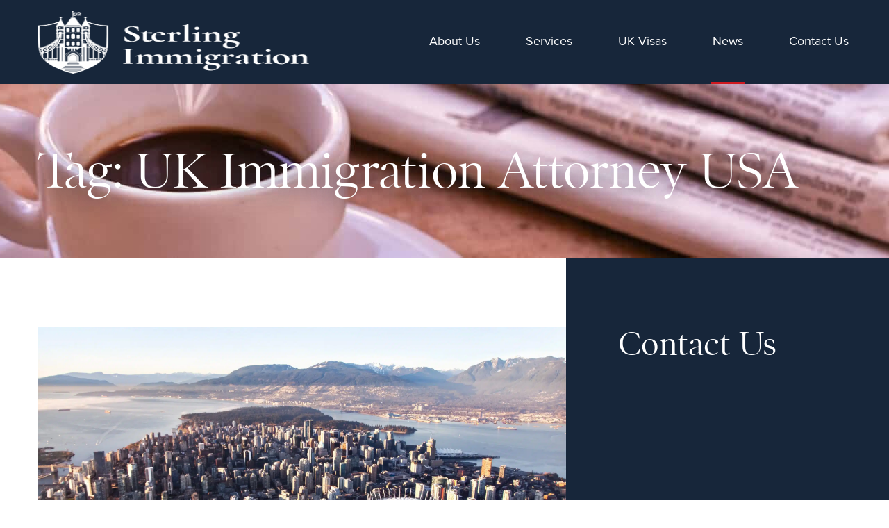

--- FILE ---
content_type: text/css; charset=UTF-8
request_url: https://ukmigrationlaw.com/wp-content/themes/SterlingUK/style.css?ver=6.9
body_size: 5018
content:
/*
Theme Name: SterlingUK
Author: Trackstar Web Design
Author URI: http://trackstar-web-design.ca
Version: 1.0
License: GNU General Public License v2 or later
*/

/*--------------------------------------------------------------
1.0 Normalize
Styles based on Normalize v5.0.0 @link https://github.com/necolas/normalize.css
--------------------------------------------------------------*/

@import url("https://use.typekit.net/zhq5wxl.css");

html {
    font-family: sans-serif;
    line-height: 1.15;
    -ms-text-size-adjust: 100%;
    -webkit-text-size-adjust: 100%;
	padding: 0px;
	margin: 0px;
}

body {
    margin: 0;
    font-family: proxima-nova, sans-serif;
    font-weight: 400;
    font-style: normal;
}

body * {
    font-family: proxima-nova, sans-serif;
}
h1, h2, h3, h4, h5{
    font-family: poynter-oldstyle-display, serif !important;
    font-weight: 400;
}
article,
aside,
footer,
header,
nav,
section {
    display: block;
}


figcaption,
figure,
main {
    display: block;
}

figure {
    margin: 1em 0;
}

hr {
    -webkit-box-sizing: content-box;
    -moz-box-sizing: content-box;
    box-sizing: content-box;
    height: 0;
    overflow: visible;
}

pre {
    font-family: monospace, monospace;
    font-size: 1em;
}

a {
    background-color: transparent;
    -webkit-text-decoration-skip: objects;
}

a:active,
a:hover {
    outline-width: 0;
}

abbr[title] {
    border-bottom: 1px #767676 dotted;
    text-decoration: none;
}

b,
strong {
    font-weight: inherit;
}

b,
strong {
    font-weight: 700;
}

code,
kbd,
samp {
    font-family: monospace, monospace;
    font-size: 1em;
}

dfn {
    font-style: italic;
}

mark {
    background-color: #eee;
    color: #222;
}

small {
    font-size: 80%;
}

sub,
sup {
    font-size: 75%;
    line-height: 0;
    position: relative;
    vertical-align: baseline;
}

sub {
    bottom: -0.25em;
}

sup {
    top: -0.5em;
}

audio,
video {
    display: inline-block;
}

audio:not([controls]) {
    display: none;
    height: 0;
}

img {
    border-style: none;
}

svg:not(:root) {
    overflow: hidden;
}

button,
input,
optgroup,
select,
textarea {
    font-family: sans-serif;
    font-size: 100%;
    line-height: 1.15;
    margin: 0;
}

button,
input {
    overflow: visible;
}

button,
select {
    text-transform: none;
}

button,
html [type="button"],
[type="reset"],
[type="submit"] {
    -webkit-appearance: button;
}

button::-moz-focus-inner,
[type="button"]::-moz-focus-inner,
[type="reset"]::-moz-focus-inner,
[type="submit"]::-moz-focus-inner {
    border-style: none;
    padding: 0;
}

button:-moz-focusring,
[type="button"]:-moz-focusring,
[type="reset"]:-moz-focusring,
[type="submit"]:-moz-focusring {
    outline: 1px dotted ButtonText;
}

fieldset {
    border: 1px solid #bbb;
    margin: 0 2px;
    padding: 0.35em 0.625em 0.75em;
}

legend {
    -webkit-box-sizing: border-box;
    -moz-box-sizing: border-box;
    box-sizing: border-box;
    color: inherit;
    display: table;
    max-width: 100%;
    padding: 0;
    white-space: normal;
}

progress {
    display: inline-block;
    vertical-align: baseline;
}

textarea {
    overflow: auto;
}

[type="checkbox"],
[type="radio"] {
    -webkit-box-sizing: border-box;
    -moz-box-sizing: border-box;
    box-sizing: border-box;
    padding: 0;
}

[type="number"]::-webkit-inner-spin-button,
[type="number"]::-webkit-outer-spin-button {
    height: auto;
}

[type="search"] {
    -webkit-appearance: textfield;
    outline-offset: -2px;
}

[type="search"]::-webkit-search-cancel-button,
[type="search"]::-webkit-search-decoration {
    -webkit-appearance: none;
}

::-webkit-file-upload-button {
    -webkit-appearance: button;
    font: inherit;
}

details,
menu {
    display: block;
}

summary {
    display: list-item;
}

canvas {
    display: inline-block;
}

template {
    display: none;
}

[hidden] {
    display: none;
}
p{
    margin-bottom: 20px;
    margin-top: 0px;
    padding: 0px;
}

/*=====================================================NEW CSS====================================*/

.entry-header{
    display: none;
}
#header_menu{
   -webkit-transition: 0.15s !important;
    -moz-transition: 0.15s !important;
    -o-transition: 0.15s !important;
    transition: 0.15s !important; 
    width:100% !important;
}

.poynterFont a, .poynterFont .elementor-button-text{
    font-family: proxima-nova, sans-serif !important;
}
.poynterFontTrue a, .poynterFontTrue .elementor-button-text{
    font-family: poynter-oldstyle-display, serif !important;
}
.btnRedShadow a{
    -webkit-box-shadow: 0 8px 16px rgba(0,0,0,.42) !important;
	-moz-box-shadow: 0 8px 16px rgba(0,0,0,.42) !important;
	box-shadow: 0 8px 16px rgba(0,0,0,.42) !important;
}
.btnRedShadow:hover a{
    box-shadow: none !important;
}
.btnWithLine a{
    position: relative;
}
.btnWithLine a span, .home_blog_posts .elementor-post__read-more, .blog_listing .elementor-post__read-more{
    position: relative;
    z-index: 3;
}
.btnWithLine a::before, .btnWithLine a::after, .home_blog_posts .elementor-post__read-more::before, .home_blog_posts .elementor-post__read-more::after,
.blog_listing .elementor-post__read-more::before, .blog_listing .elementor-post__read-more::after{
    content: "";
    z-index: 1;
}
.btnWithLine a::before, .home_blog_posts .elementor-post__read-more::before, .blog_listing .elementor-post__read-more::before{
    background: #d4dae1;
    width: 60px;
    height: 40px;
    position: absolute;
    top: 50%;
    margin-top:-20px;
    right:-18px;
}
.btnWithLine a::after, .home_blog_posts .elementor-post__read-more::after, .blog_listing .elementor-post__read-more::after{
    background: #000000;
    width: 50px;
    height: 1px;
    position: absolute;
    top: 50%;
    right: -90px;
    -webkit-transition: 0.25s;
    -moz-transition: 0.25s;
    -o-transition: 0.25s;
    transition: 0.25s;
}
.btnWithLine:hover a::after{
    right: -75px;
}
.home_services_first{
    background: linear-gradient(90deg, #17263a 32%, rgba(0, 0, 0, 0) 32%), url(assets/images/home_services_first.jpg);  
}
.home_services_second{
    background: linear-gradient(90deg, #17263a 64%, rgba(0, 0, 0, 0) 64%), #f0f0f0;
}
.home_services_second .btnWithLine a::before{
    background: #535865;
}

.home_services_second .btnWithLine a::after{
    background: #ffffff;
}
.home_services_first .btnWithLine a::before, .home_services_second .btnWithLine a::before{
    right:-25px;
}

/*=====================================SERVICES CAROUSEL===================================================*/
body.home {
    overflow-x: hidden;
}

.canadianVisasCarousel .swiper-slide-inner img{
    position: relative;
    z-index: 2;
    
}
.canadianVisasCarousel .swiper-slide-inner::before{
    position: absolute !important;
    content: "" !important;
    background: transparent linear-gradient(180deg, rgba(23, 38, 58, 0) 0%, rgba(23, 38, 58, 1) 100%) 0% 0% no-repeat padding-box !important;
    width: 100% !important;
    height: 325px;
    z-index: 3;
    bottom: 0px;
    left: 0px !important;
    right: 0px !important;
    display: block !important;
    -webkit-transition: all 200ms ease-in;
    -webkit-transform: scale(1); 
    -ms-transition: all 200ms ease-in;
    -ms-transform: scale(1); 
    -moz-transition: all 200ms ease-in;
    -moz-transform: scale(1);
    transition: all 200ms ease-in;
    transform: scale(1);   
}
.canadianVisasCarousel .swiper-slide-inner{
    position: relative;
    
}
.canadianVisasCarousel .elementor-image-carousel-caption{
    position: absolute;
    bottom: -25px;
    margin-bottom: 0px;
    z-index: 7;
    left: 0;
    right: 0;
    top: 0;
    -webkit-transition: 0.15s;
    -moz-transition: 0.15s;
    -o-transition: 0.15s;
    transition: 0.15s;
    
}
.captionHrefAll{
    color: white;
    position: absolute;
    top:0;
    left: 0;
    right: 0;
    bottom: 0;
    width: 100%;
}
.canadianVisasCarousel .swiper-slide-inner:hover .elementor-image-carousel-caption p{
    margin-top:72%;
}
.canadianVisasCarousel .elementor-image-carousel-caption a.btnCaptionRead{
    color: white;
    font-size: 16px;
    line-height: 1;
    visibility: hidden;
    display: inline-block;
    -webkit-transition: 0.15s;
    -moz-transition: 0.15s;
    -o-transition: 0.15s;
    transition: 0.15s;
    font-family: poynter-oldstyle-display, serif !important;
    font-weight: 600 !important;
    position: relative;
    z-index: 3;
}
.canadianVisasCarousel .elementor-image-carousel-caption span{
    color: white;
    font-size: 16px;
    line-height: 1;
    font-family: poynter-oldstyle-display, serif !important;
    font-weight: 600 !important;
    z-index: 3;
    text-transform: capitalize;
    text-decoration: underline;
    position: relative;
}
.canadianVisasCarousel .elementor-image-carousel-caption a.btnCaptionRead::before, .canadianVisasCarousel .elementor-image-carousel-caption a.btnCaptionRead::after{
    content: "";
    z-index: 1;
}
.canadianVisasCarousel .elementor-image-carousel-caption a.btnCaptionRead::before{
    background: #4d5563;
    width: 40px;
    height: 32px;
    position: absolute;
    top: 50%;
    margin-top:-16px;
    right:-20px;
}
.canadianVisasCarousel .elementor-image-carousel-caption a.btnCaptionRead::after{
    background: white;
    width: 40px;
    height: 1px;
    position: absolute;
    top: 50%;
    right: -70px;
    -webkit-transition: 0.25s;
    -moz-transition: 0.25s;
    -o-transition: 0.25s;
    transition: 0.25s;
}
.canadianVisasCarousel .elementor-image-carousel-caption:hover a.btnCaptionRead::after{
    right: -60px;
}
.canadianVisasCarousel figcaption{
    padding-left: 20px;
}
.canadianVisasCarousel .elementor-image-carousel-caption p{
    margin-bottom: 20px;
    line-height: 1.3;
    font-family: poynter-oldstyle-display, serif !important;
    font-weight: 400;
    margin-top:86%;
     -webkit-transition: 0.25s;
    -moz-transition: 0.25s;
    -o-transition: 0.25s;
    transition: 0.25s;
    z-index: 7;
    position: relative;
}
.canadianVisasCarousel .swiper-slide-inner:hover .elementor-image-carousel-caption a.btnCaptionRead{
    visibility: visible;
}
.canadianVisasCarousel .swiper-initialized .swiper-slide{
    display: inline-block;
    visibility: visible;
    opacity: 1;
}
.canadianVisasCarousel img{
    -webkit-transition: all 200ms ease-in;
    -ms-transition: all 200ms ease-in;
    -moz-transition: all 200ms ease-in;
    transition: all 200ms ease-in;
    position: relative;
    transform: scale(1);   
    
}
.canadianVisasCarousel .swiper-slide:hover img{
    box-shadow: 0 4px 21px rgba(0,0,0,0.5);
    -webkit-transition: all 200ms ease-in;
    -ms-transition: all 200ms ease-in;
    -moz-transition: all 200ms ease-in;
    transition: all 200ms ease-in;
    z-index: 4;
    opacity: 0.7;
    transform: scale(1.05);   
}
.canadianVisasCarousel .swiper-slide:hover .swiper-slide-inner::before{
    -webkit-transition: all 200ms ease-in;
    -ms-transition: all 200ms ease-in;
    -moz-transition: all 200ms ease-in;
    transition: all 200ms ease-in;
    z-index: 5;
    bottom: -10px;
}
.canadianVisasCarousel .elementor-swiper-button{
    border:solid 1px #17263A !important;
    border-radius: 50%;
    width: 53px !important;
    height: 53px !important;
}
.canadianVisasCarousel .elementor-swiper-button-prev{
    left: -40px !important;
}
.canadianVisasCarousel .elementor-swiper-button-next{
    right: -40px !important;
}
.canadianVisasCarousel .elementor-swiper-button i{
    width: 100%;
    height: 100%;
    text-align: center;
}
.canadianVisasCarousel .elementor-swiper-button i::before{
    left: 50%;
    top: 50%;
    margin-left: -15px;
    margin-top: -15px;
    position: absolute;
}
.canadianVisasCarousel .elementor-swiper-button:hover{
    background: #17263a;
}
.canadianVisasCarousel .elementor-swiper-button:hover i::before{
    color: white;
}
.canadianVisasCarousel .slick-arrow::before{
    opacity: 1 !important;
}
.canadianVisasCarousel .slick-arrow:hover{
    background: #17263A !important;
}
.canadianVisasCarousel .slick-arrow:hover::before{
    color: white !important;
}
.canadianVisasCarousel .swiper-pagination{
    bottom: -25px !important;
    z-index: 5;
}
.canadianVisasCarousel .swiper-pagination-bullet{
    border-radius: 0px;
}
.awards_section .elementor-swiper-button-prev{
    left:-10px !important;
}
.awards_section .elementor-swiper-button-next{
    right: -10px !important;
}

/*======================================END SERVICES CAROUSEL========================================*/
.awards_section{
    background: linear-gradient(90deg, #17263a 32%, rgba(0, 0, 0, 0) 32%), #f0f0f0;  
}
.awards_section_inner{
    background: linear-gradient(90deg, #f0f0f0 32%, rgba(0, 0, 0, 0) 32%), #17263a;  
}
.main_content_section{
    background: linear-gradient(90deg, #ffffff 62%, rgba(0, 0, 0, 0) 62%), #17263a;  
}
.awards_section .slick-prev, .awards_section_inner .slick-prev{
    left: 0px !important;
}
.awards_section .slick-next, .awards_section_inner .slick-next{
    right: 0px !important;
}
.home_blog_posts .elementor-post__read-more, .blog_listing .elementor-post__read-more{
    text-decoration: underline;
    font-family: poynter-oldstyle-display, serif !important;
    line-height: 32px;
}
.home_blog_posts .elementor-post__read-more::after, .home_blog_posts .elementor-post__read-more::before,
.blog_listing .elementor-post__read-more::after, .blog_listing .elementor-post__read-more::before{
    z-index: -1;
}
.home_blog_posts .elementor-post__read-more::before, .blog_listing .elementor-post__read-more::before{
    width: 50px;
    height: 32px;
    margin-top: -16px;
}
.home_blog_posts .elementor-post__read-more::after, .blog_listing .elementor-post__read-more::after{
    right: -75px;
    width: 40px;
}
.home_blog_posts .elementor-post__read-more:hover::after, .blog_listing .elementor-post__read-more:hover::after{
    right: -60px;
}
.home_blog_posts .elementor-post__title a{
    font-family: poynter-oldstyle-display, serif !important;
}
.home_blog_posts .elementor-post__excerpt p{
    font-family: proxima-nova, sans-serif !important;
}
.footer_menu ul{
    float: left;
    list-style: none;
    padding: 0px;
    margin: 0px;
}
.footer_menu ul li{
    float: left;
    list-style: none;
    padding: 0px;
    margin: 0px;
    margin-right: 8px;
}
.footer_menu ul li a{
    float: left;
    color: #a8abb0;
    font-weight: 400;
    line-height: 1.5;
    font-size: 16px;
    border-right: solid 1px #a8abb0;
    padding-right: 8px;
}
.footer_menu ul li a:hover{
    color: white;
    text-decoration: underline;
}
.footer_menu ul li:last-child a{
    border-right: 0px;
}
/*=======================================BLOG LISTING============================*/

.blog_listing .elementor-pagination{
    margin-top: 60px;
    padding-top:35px;
    border-top: solid 1px #D4DAE1;
}
.blog_listing .elementor-pagination span, .blog_listing .elementor-pagination a{
    width: 45px;
    height: 45px;
    text-align: center;
    float: left;
    border: solid 1px #DEE3E8;
    line-height: 43px;
}
.blog_listing .elementor-pagination span:hover, .blog_listing .elementor-pagination a:hover, .blog_listing .elementor-pagination span.current, .blog_listing .elementor-pagination a.current{
    background-color: #2A456A !important;
    color: white !important;
    border: solid 1px #2A456A !important;
}
.blog_listing .elementor-pagination .page-numbers.prev, .blog_listing .elementor-pagination .page-numbers.next{
    font-size: 28px;
}
.blog_listing .elementor-post__meta-data{
    border-top: solid 1px #B4B4B4;
    border-bottom: solid 1px #B4B4B4;
    padding-top: 8px;
    padding-bottom: 8px;
}
.blog_listing .elementor-post__meta-data .elementor-post-date{
    background: url(assets/images/calendar.svg) no-repeat center left;
    padding-left: 25px;
}
.sidebar_categories h5{
    display: none !important;
}
.sidebar_categories ul{
    list-style: none;
    padding: 0px;
    margin: 0px;
}
.sidebar_categories li{
    display: block;
    width: 100%;
    padding-left: 10px;
}
.sidebar_categories li.cat-item-1{
	display: none !important;
}
.sidebar_categories li a{
    color: white;
    display: block;
    width: 100%;
    background: url(assets/images/sidebar_cat_icon.svg) no-repeat center left;
    padding: 10px 10px 10px 15px;
    font-size: 18px;
    font-weight: 400;
    
}
.sidebar_categories li:hover, .sidebar_categories li.current-cat{
    background-color: #3d4a5b;
}
.single_post_social .elementor-grid, .single_post_social .elementor-grid .elementor-grid-item, .single_post_social .elementor-grid .elementor-share-btn,
.single_post_social .elementor-widget-container{
   overflow: visible !important;
}
.single_post_social .elementor-grid-item .elementor-share-btn{
    box-shadow: 0 4px 10px rgba(23,38,58,.1);
}
.single_post_social .elementor-share-btn_twitter .elementor-share-btn__icon, .single_post_social .elementor-share-btn_twitter .elementor-share-btn__text{
    color:#55ACEE !important;
}
.single_post_social .elementor-share-btn_whatsapp .elementor-share-btn__icon, .single_post_social .elementor-share-btn_whatsapp .elementor-share-btn__text{
    color:#25D366 !important;
}
.single_post_social .elementor-share-btn_email .elementor-share-btn__icon, .single_post_social .elementor-share-btn_email .elementor-share-btn__text{
    color:#4D0064 !important;
}
.single_post_social .elementor-share-btn__text{
    padding-right: 1.5em;
}
.single_post_social .elementor-grid-item .elementor-share-btn:hover{
    box-shadow: 0 2px 5px rgba(23,38,58,.1) !important;
    background-color: #f0f0f0 !important;
}
.single_post_nav a{
    background: #F4F4F4;
    border: solid 1px #D4DAE1;
    width: auto;
    padding: 8px 25px;
    max-width: 100%;
    display: inline-block !important;
    float: left;
}
.single_post_nav a span{
    float: left;
}
.single_post_nav a span.post-navigation__arrow-wrapper{
    margin-top:3px;
}
.single_post_content p{
    display: block;
    line-height: 1.3;
}
.single_post_content li{
    margin-bottom: 15px;
}
.single_post_content a{
    color: #CF1920;
    text-decoration: underline !important;
}
.single_post_content h2{
    color: #17263A;
    font-size: 24px;
    font-weight: 600;
    margin-top: 20px;
    margin-bottom: 20px;
    display: block;
}
.blog_single_post .btnRedShadow{
    margin-top:20px;
}
.single_post_content strong, .single_post_content bold, .single_post_content b{
    font-weight: 700 !important;
}
.book_tabs .elementor-tabs-wrapper .elementor-active{
    background-color: #17263a !important;
}
.book_tabs .elementor-tab-title{
    border: solid 1px #D4DAE1 !important;
    border-bottom: 0px !important; 
}
.book_tabs .elementor-tab-title.elementor-tab-desktop-title{
    margin-right: 20px !important;
    display: inline-block !important;
}
.book_tabs .elementor-tabs-content-wrapper{
    border:0px !important;
    border-top:solid 2px #17263A !important;
    
}
.book_tabs .elementor-tab-content{
    padding: 0px !important;
    border:0px !important;
}
/*===========================================MENU CSS===========================================*/
.clear{
    clear: both;
}

.elementor-28 .elementor-element.elementor-element-f519125{
    overflow: initial !important;
}
#header_menu .elementor-element-a77906e, #header_menu .elementor-element-a77906e .elementor-column-wrap, #header_menu .elementor-element-a77906e .elementor-column-wrap .elementor-widget-wrap,
#header_menu .elementor-element-a77906e .elementor-column-wrap .elementor-widget-wrap .elementor-element-523f2e3{
    position: initial !important;
}

.menu-container, .menu-container *{
    box-sizing: border-box !important;
}

.menu-container .padd-r-0{
    padding-right: 0px !important;
}

.menu-container{
    float: right;
    width: 100%;
    height: auto;
}
nav.nav-main-menu{
    float: right;
    clear: both;
    width: 100%;
}
.menu-container .menu-main-list{
    float: right;
    clear: both;
    list-style: none;
    padding: 0px;
    margin: 0px;
}
.menu-container .menu-main-list li{
    float: left;
    clear: none;
    width: auto;
    list-style: none;
    padding: 0px 30px;
}
.menu-container .menu-main-list li a{
    float: left;
    width: auto;
    color: white;
    font-size: 18px;
    font-weight: 400;
    line-height: 1;
    font-family: proxima-nova, sans-serif !important;
    border-bottom: solid 3px transparent;
    cursor: pointer;
    padding: 30px 3px;
    -webkit-transition: 0.15s !important;
    -moz-transition: 0.15s !important;
    -o-transition: 0.15s !important;
    transition: 0.15s !important; 
	margin-bottom:0px;
}
.menu-container .menu-main-list li a:hover{
    border-bottom: solid 3px #CF1920;
}
.menu-container li.nav-parent:hover .ddlMenu{
    display: block;
}
.ddlMenu{
    background: white;
    width: 85%;
    float: right;
    clear: both;
    padding: 20px;
    position: absolute;
    left: auto;
    top: 80px;
    right: 0;
    z-index: 99999;
    box-shadow: 0px 12px 24px rgb(0,0,0, 0.16);
    display: none;
}
.menu-container .menu-main-list li .ddlMenu{
	margin-bottom: 15px;
}
.ddlMenu.ddlVisas{
	width: 100%;
}
.elementor-sticky--effects .ddlMenu{
    top:71px;
}
.elementor-sticky--effects .menu-container .menu-main-list li a{
    padding-top: 25px;
    padding-bottom: 25px;
}

.ddlMenu .one-forth, .ddlMenu .three-forth{
    float: left;
}
.ddlMenu .one-forth{
    width: 50%;
    padding-right: 15px;
}
.ddlMenu .three-forth{
    width: 50%;
    padding-left: 15px;
}
.ddlMenu .one-third{
    width: 31%;
    float: left;
    margin-left: 3.5%;
}
.marg-l-0{
    margin-left: 0px !important;
}
.ddlMenu h3{
    color: #17263A;
    font-size: 20px;
    font-weight: 600;
    line-height: 1;
    font-family: poynter-oldstyle-display, serif !important;
    float: left;
    clear: both;
    width: 100%;
    text-align: left;
    border-bottom: solid 1px #D4DAE1;
    padding-bottom: 5px;
    margin-bottom: 15px;
    margin-top:0px;
}
.ddlMenu .three-forth h3{
    text-align: left; 
}
.ddlVisas.ddlMenu h3{
    text-align: left;
    width: 100%;
    line-height: 1.2;
}
.ddlMenu h3.marg-t-20{
    margin-top: 25px;
}
.ddlMenu ul, .ddlMenu ul li{
    float: left;
    clear: both;
    width: 100% !important;
    list-style: none;
    padding: 0px !important;
    margin: 0px;
}
.ddlMenu .three-forth ul{
    clear: none;
}
.ddlMenu ul.services-three-forth-first-list, .ddlMenu ul.services-three-forth-third-list{
    width:100% !important;
    padding: 0px 0px !important;
}
.ddlMenu ul.services-three-forth-second-list{
    width:36% !important;
    padding: 0px 10px !important;
}
.ddlMenu a, .ddlMenu span{
    font-family: proxima-nova, sans-serif !important;
    float: left;
    width: 100%;
    clear: both;
    font-size: 16px !important;
    color: #000000 !important;
    line-height: 1;
    padding: 0px !important;
    margin-bottom: 15px !important;
}
.ddlMenu ul li:last-child a{
    margin-bottom: 0px !important;
}
.ddlMenu span{
    font-weight: 700;
    margin-bottom: 20px;
}
.ddlMenu a{
    font-weight: 400;
    border-bottom: solid 1px transparent !important;
}
.ddlMenu a:hover{
    border-bottom: solid 1px #CF1920 !important;
}
body.page-id-13 a#navAbout, 
body.page-id-9 a#navNews,
body.single-post a#navNews,
body.category a#navNews,
body.archive a#navNews,
body.page-id-19 a#navContact,
body.parent-pageid-15 a#navServices,
body.parent-pageid-17 a#navUkVisas{
    border-bottom: solid 3px #CF1920;
}
.menuMobile{
    float: right;
    clear: none;
    width: 50px;
    display: none;
    margin-top:-36px;
    position: relative;
    z-index: 2;
}
.menuMobile a{
    cursor: pointer;
    width: 100%;
    float: left;
}
.menuMobile i{
    float: left;
    clear: both;
    width: 100%;
    height: 3px;
    background: white;
    margin-bottom: 7px;
}
.menuMobile i:last-child{
    margin-bottom: 0px;
}
.page-id-9 h3.elementor-post__title a, body.archive.category h3.elementor-post__title a, body.archive h3.elementor-post__title a{
    font-family: poynter-oldstyle-display, serif !important;
}
/*==========================================CONTACT FORM=============================================*/

#contact_form ._form-content{
    width: 100%;
    float: left;
    clear: both;
}
#contact_form ._form_element{
    float: left;
    clear: both;
    width: 100%;
}
#contact_form ._form-label, #contact_form ._field-wrapper{
    float: left;
    clear: both;
    width: 100%;
}
#contact_form ._form-label{
    color: white;
    text-transform: uppercase;
    font-size: 16px;
    font-weight: 600;
    font-family: proxima-nova, sans-serif !important;
    margin-bottom: 10px;
}
#contact_form ._form-label i{
    color: red;
}
#contact_form ._field-wrapper{
    margin-bottom: 20px;
}
#contact_form ._field-wrapper input, #contact_form ._field-wrapper textarea{
    float: left;
    clear: both;
    width: 100%;
    border: solid 1px #CBCBCB;
    background: white;
    font-size: 16px;
    font-weight: 300;
    color: #17263A;
    padding: 15px 15px;
}
#contact_form ._submit{
    cursor: pointer;
    background: #CF1920;
    text-transform: uppercase;
    text-align: center;
    font-size: 16px;
    font-weight: 600;
    box-shadow: 0 8px 16px rgba(0,0,0,.42) !important;
    padding: 20px 40px;
    line-height: 1;
    color: white;
    border: 0px;
    width: 100%;
    display: block;
}
#contact_form ._submit:hover{
    box-shadow: none !important;
}
#contact_form ._error._below{
    float: left;
    clear: both;
    width: 100%;
    margin-top:5px;
}
#contact_form ._error-inner{
    color: red;
    font-size: 13px;
    display: block;
}
#contact_form ._form-thank-you{
    float: left;
    clear: both;
    color: white;
    font-weight: 600;
    font-size: 18px;
    text-align: left;
    width:100%;
    line-height: 1.5;
}

nav.cd-dropdown{
	top: -100000px;
}
nav.cd-dropdown.dropdown-is-active{
	top: 0;
}
.ddlMenu.ddlVisas.ddlVisasFull{
	width: 100%;
}
.faq-container p,
.faq-container li, 
.faq-container li span{
	line-height: 24px !important;	
}
.faq-container .elementor-toggle-item .elementor-toggle-title{
	font-weight: 500 !important;
}
.faq-container .elementor-tab-title.elementor-active{
	border-bottom: solid 1px #d9d9d9 !important;
}
.faq-container .elementor-toggle{
	border: solid 1px #D9D9D9;
	border-bottom: 0px;
}
@media (max-width:1050px) {
	.ddlMenu.ddlVisas.ddlVisasFull{width: 100%;}
}


/*======================================MEDIA QUERIES===================================*/

@media (max-width:1700px) {
    .home_services_first{background: linear-gradient(90deg, #17263a 25%, rgba(0, 0, 0, 0) 25%), url(assets/images/home_services_first.jpg);}
    .home_services_second{background: linear-gradient(90deg, #17263a 64%, rgba(0, 0, 0, 0) 64%), #f0f0f0;}
    .main_content_section .elementor-col-66{padding-right: 15px;}
}
@media (max-width:1050px) {
    .footer_menu ul li{float: left;clear: both;width: 100%;margin: 0px;}
    .footer_menu ul li a{width: 100%;border: 0px;padding-top: 10px;padding-bottom: 10px;font-size: 18px;font-weight: 600;text-align: left;margin: 0px;}
	.ddlMenu{width: 100%;}
}
@media (max-width:990px) {
    .menu-container .menu-main-list li{padding: 0px 10px;}
}

@media (max-width:768px) {
    .menuMobile{display: block;}
    .menu-main-list{display: none;}
    #header_menu{padding-top: 10px;padding-bottom: 10px;}
    .home_services_first{background:white;}
    .home_services_second{background: white;}
    .elementor-7 .elementor-element.elementor-element-88e39e1:not(.elementor-motion-effects-element-type-background) > .elementor-element-populated{background: white !important;}
    .elementor-7 .elementor-element.elementor-element-43f479c.elementor-widget-heading .elementor-heading-title, .elementor-7 .elementor-element.elementor-element-172ff96,
    .elementor-7 .elementor-element.elementor-element-9ef3a44.elementor-widget-heading .elementor-heading-title,
    .elementor-7 .elementor-element.elementor-element-3081935, .elementor-7 .elementor-element.elementor-element-c8876b2.elementor-widget-heading .elementor-heading-title,
    .elementor-7 .elementor-element.elementor-element-68304a5, .elementor-7 .elementor-element.elementor-element-49e84a8.elementor-widget-heading .elementor-heading-title,
    .elementor-7 .elementor-element.elementor-element-5e3699c,
    .elementor-13 .elementor-element.elementor-element-4cb2828e.elementor-widget-heading .elementor-heading-title
    {color:#17263a !important;}
    .elementor-7 .elementor-element.elementor-element-cf5f07b a.elementor-button, .elementor-7 .elementor-element.elementor-element-cf5f07b .elementor-button,
    .elementor-7 .elementor-element.elementor-element-eac4718 a.elementor-button, .elementor-7 .elementor-element.elementor-element-eac4718 .elementor-button,
    .elementor-7 .elementor-element.elementor-element-4e7d734 a.elementor-button, .elementor-7 .elementor-element.elementor-element-4e7d734 .elementor-button
    {color:#17263a !important;}
    .home_services_second .btnWithLine a::before{background: #d4dae1 !important;}
    .home_services_second .btnWithLine a::after{background: black !important;}
    .elementor-7 .elementor-element.elementor-element-813e3fb img
    {margin-top:40px;}
    .awards_section, .elementor-7 .elementor-element.elementor-element-0e81c68 > .elementor-element-populated,
    .elementor-13 .elementor-element.elementor-element-385c2f6b > .elementor-element-populated, 
    .awards_section .elementor-column-wrap{background: #f0f0f0 !important;}
    .elementor-7 .elementor-element.elementor-element-dff1631.elementor-widget-heading .elementor-heading-title,
    .awards_section .elementor-heading-title{color:#17263a !important;}
    .footer_menu ul{width: 100%;clear: both;margin-bottom: 20px;}
    .footer_menu ul li{float: left;clear: both;width: 100%;margin: 0px;}
    .footer_menu ul li a{width: 100%;border: 0px;padding-top: 10px;padding-bottom: 10px;font-size: 18px;font-weight: 600;text-align: center;margin: 0px;}
    .main_content_section{background: white !important;}
    .main_content_section .elementor-col-33 .elementor-column-wrap{padding-left: 15px !important;padding-right: 15px !important;}
    .book_tabs .elementor-tab-title.elementor-active{background: #17263a;}
    .main_content_section .elementor-col-66{padding-right: 0px;}
    #header_menu .elementor-col-33 img{max-width: 80%;}
    .book_tabs .elementor-tabs .elementor-tabs-wrapper{display: block;}
    .book_tabs .elementor-tab-title.elementor-tab-mobile-title{display: none;}
    .book_tabs .elementor-tab-title.elementor-tab-desktop-title{margin: 0px !important; display: block !important;width: 100%;}
    .book_tabs .elementor-tabs-content-wrapper{border-top: solid 1px #d4d4d4 !important;}
    .canadianVisasCarousel .slick-list{overflow: hidden;}
    .canadianVisasCarousel .elementor-slick-slider .slick-next, .canadianVisasCarousel .elementor-slick-slider .slick-prev{display: none !important;}
}










--- FILE ---
content_type: text/css; charset=UTF-8
request_url: https://ukmigrationlaw.com/wp-content/uploads/elementor/css/post-28.css?ver=1766192804
body_size: 56
content:
.elementor-28 .elementor-element.elementor-element-f519125 > .elementor-container > .elementor-column > .elementor-widget-wrap{align-content:center;align-items:center;}.elementor-28 .elementor-element.elementor-element-f519125:not(.elementor-motion-effects-element-type-background), .elementor-28 .elementor-element.elementor-element-f519125 > .elementor-motion-effects-container > .elementor-motion-effects-layer{background-color:#17263a;}.elementor-28 .elementor-element.elementor-element-f519125{overflow:hidden;transition:background 0.3s, border 0.3s, border-radius 0.3s, box-shadow 0.3s;padding:0px 10px 0px 10px;}.elementor-28 .elementor-element.elementor-element-f519125 > .elementor-background-overlay{transition:background 0.3s, border-radius 0.3s, opacity 0.3s;}.elementor-widget-image .widget-image-caption{color:var( --e-global-color-text );font-family:var( --e-global-typography-text-font-family ), Sans-serif;font-weight:var( --e-global-typography-text-font-weight );}.elementor-28 .elementor-element.elementor-element-aa4093a > .elementor-widget-container{margin:5px 0px 5px 0px;padding:0px 0px 0px 0px;}.elementor-28 .elementor-element.elementor-element-aa4093a{text-align:left;}.elementor-theme-builder-content-area{height:400px;}.elementor-location-header:before, .elementor-location-footer:before{content:"";display:table;clear:both;}@media(max-width:767px){.elementor-28 .elementor-element.elementor-element-f519125{padding:0px 10px 0px 10px;}}/* Start custom CSS for image, class: .elementor-element-aa4093a */.elementor-28 .elementor-element.elementor-element-aa4093a img{
    width:100% !important;.
}
.top_logo_img img{
    max-height: 90px !important;
}/* End custom CSS */
/* Start custom CSS for html, class: .elementor-element-523f2e3 */.menu-container .menu-main-list li a{
    padding-top: 50px;
    padding-bottom: 50px;
}
.ddlMenu{
    top: 121px;
}/* End custom CSS */

--- FILE ---
content_type: text/css; charset=UTF-8
request_url: https://ukmigrationlaw.com/wp-content/uploads/elementor/css/post-215.css?ver=1766192804
body_size: 597
content:
.elementor-215 .elementor-element.elementor-element-a4b255c > .elementor-container > .elementor-column > .elementor-widget-wrap{align-content:center;align-items:center;}.elementor-215 .elementor-element.elementor-element-a4b255c:not(.elementor-motion-effects-element-type-background), .elementor-215 .elementor-element.elementor-element-a4b255c > .elementor-motion-effects-container > .elementor-motion-effects-layer{background-image:url("https://ukmigrationlaw.com/wp-content/uploads/2019/03/footer_img.jpg");background-position:center center;background-repeat:no-repeat;background-size:cover;}.elementor-215 .elementor-element.elementor-element-a4b255c > .elementor-container{min-height:70px;}.elementor-215 .elementor-element.elementor-element-a4b255c{transition:background 0.3s, border 0.3s, border-radius 0.3s, box-shadow 0.3s;padding:30px 10px 30px 10px;}.elementor-215 .elementor-element.elementor-element-a4b255c > .elementor-background-overlay{transition:background 0.3s, border-radius 0.3s, opacity 0.3s;}.elementor-bc-flex-widget .elementor-215 .elementor-element.elementor-element-2882133.elementor-column .elementor-widget-wrap{align-items:center;}.elementor-215 .elementor-element.elementor-element-2882133.elementor-column.elementor-element[data-element_type="column"] > .elementor-widget-wrap.elementor-element-populated{align-content:center;align-items:center;}.elementor-bc-flex-widget .elementor-215 .elementor-element.elementor-element-3ae8863.elementor-column .elementor-widget-wrap{align-items:center;}.elementor-215 .elementor-element.elementor-element-3ae8863.elementor-column.elementor-element[data-element_type="column"] > .elementor-widget-wrap.elementor-element-populated{align-content:center;align-items:center;}.elementor-widget-image .widget-image-caption{color:var( --e-global-color-text );font-family:var( --e-global-typography-text-font-family ), Sans-serif;font-weight:var( --e-global-typography-text-font-weight );}.elementor-215 .elementor-element.elementor-element-18f540a{text-align:center;}.elementor-widget-text-editor{font-family:var( --e-global-typography-text-font-family ), Sans-serif;font-weight:var( --e-global-typography-text-font-weight );color:var( --e-global-color-text );}.elementor-widget-text-editor.elementor-drop-cap-view-stacked .elementor-drop-cap{background-color:var( --e-global-color-primary );}.elementor-widget-text-editor.elementor-drop-cap-view-framed .elementor-drop-cap, .elementor-widget-text-editor.elementor-drop-cap-view-default .elementor-drop-cap{color:var( --e-global-color-primary );border-color:var( --e-global-color-primary );}.elementor-215 .elementor-element.elementor-element-01df0e7 > .elementor-widget-container{margin:15px 0px 0px 0px;}.elementor-215 .elementor-element.elementor-element-01df0e7{text-align:center;font-size:16px;font-weight:400;color:#a8abb0;}.elementor-bc-flex-widget .elementor-215 .elementor-element.elementor-element-92ad821.elementor-column .elementor-widget-wrap{align-items:center;}.elementor-215 .elementor-element.elementor-element-92ad821.elementor-column.elementor-element[data-element_type="column"] > .elementor-widget-wrap.elementor-element-populated{align-content:center;align-items:center;}.elementor-215 .elementor-element.elementor-element-01721b2 > .elementor-container > .elementor-column > .elementor-widget-wrap{align-content:center;align-items:center;}.elementor-215 .elementor-element.elementor-element-72f7c3b > .elementor-widget-container{margin:15px 0px 0px 0px;padding:0px 0px 0px 0px;}.elementor-215 .elementor-element.elementor-element-72f7c3b{text-align:right;font-size:16px;font-weight:300;color:#a8abb0;}.elementor-215 .elementor-element.elementor-element-0dc131a{--grid-template-columns:repeat(0, auto);--icon-size:22px;--grid-column-gap:30px;--grid-row-gap:0px;}.elementor-215 .elementor-element.elementor-element-0dc131a .elementor-widget-container{text-align:right;}.elementor-215 .elementor-element.elementor-element-0dc131a .elementor-social-icon{background-color:rgba(0,0,0,0);--icon-padding:0em;}.elementor-215 .elementor-element.elementor-element-0dc131a .elementor-social-icon i{color:#a8abb0;}.elementor-215 .elementor-element.elementor-element-0dc131a .elementor-social-icon svg{fill:#a8abb0;}.elementor-215 .elementor-element.elementor-element-0dc131a .elementor-social-icon:hover{background-color:rgba(0,0,0,0);}.elementor-215 .elementor-element.elementor-element-0dc131a .elementor-social-icon:hover i{color:#ffffff;}.elementor-215 .elementor-element.elementor-element-0dc131a .elementor-social-icon:hover svg{fill:#ffffff;}.elementor-theme-builder-content-area{height:400px;}.elementor-location-header:before, .elementor-location-footer:before{content:"";display:table;clear:both;}@media(max-width:1024px){.elementor-215 .elementor-element.elementor-element-3ae8863 > .elementor-element-populated{padding:0px 10px 0px 10px;}.elementor-215 .elementor-element.elementor-element-0dc131a .elementor-widget-container{text-align:right;}.elementor-215 .elementor-element.elementor-element-0dc131a{--grid-column-gap:20px;}}@media(max-width:767px){.elementor-215 .elementor-element.elementor-element-a4b255c{margin-top:40px;margin-bottom:0px;padding:30px 10px 30px 10px;}.elementor-215 .elementor-element.elementor-element-01df0e7 > .elementor-widget-container{padding:20px 0px 10px 0px;}.elementor-215 .elementor-element.elementor-element-72f7c3b{text-align:center;}.elementor-215 .elementor-element.elementor-element-946241f > .elementor-element-populated{padding:30px 0px 10px 0px;}.elementor-215 .elementor-element.elementor-element-0dc131a .elementor-widget-container{text-align:center;}.elementor-215 .elementor-element.elementor-element-0dc131a{--icon-size:35px;--grid-column-gap:25px;}}@media(min-width:768px){.elementor-215 .elementor-element.elementor-element-0ed1b73{width:38.718%;}.elementor-215 .elementor-element.elementor-element-946241f{width:61.274%;}}@media(max-width:1024px) and (min-width:768px){.elementor-215 .elementor-element.elementor-element-0ed1b73{width:30%;}.elementor-215 .elementor-element.elementor-element-946241f{width:70%;}}

--- FILE ---
content_type: text/css; charset=UTF-8
request_url: https://ukmigrationlaw.com/wp-content/uploads/elementor/css/post-1074.css?ver=1766195471
body_size: 1025
content:
.elementor-1074 .elementor-element.elementor-element-2bd52c05:not(.elementor-motion-effects-element-type-background), .elementor-1074 .elementor-element.elementor-element-2bd52c05 > .elementor-motion-effects-container > .elementor-motion-effects-layer{background-image:url("https://ukmigrationlaw.com/wp-content/uploads/2019/04/News.jpg");background-position:center center;background-repeat:no-repeat;background-size:cover;}.elementor-1074 .elementor-element.elementor-element-2bd52c05 > .elementor-background-overlay{background-color:rgba(11,19,29,0.43);opacity:1;transition:background 0.3s, border-radius 0.3s, opacity 0.3s;}.elementor-1074 .elementor-element.elementor-element-2bd52c05 > .elementor-container{min-height:150px;}.elementor-1074 .elementor-element.elementor-element-2bd52c05{transition:background 0.3s, border 0.3s, border-radius 0.3s, box-shadow 0.3s;padding:50px 10px 50px 10px;}.elementor-widget-heading .elementor-heading-title{font-family:var( --e-global-typography-primary-font-family ), Sans-serif;font-weight:var( --e-global-typography-primary-font-weight );color:var( --e-global-color-primary );}.elementor-1074 .elementor-element.elementor-element-2c749d01 > .elementor-widget-container{margin:0px 0px 0px 0px;}.elementor-1074 .elementor-element.elementor-element-2c749d01{text-align:left;}.elementor-1074 .elementor-element.elementor-element-2c749d01 .elementor-heading-title{font-size:72px;font-weight:400;color:#ffffff;}.elementor-1074 .elementor-element.elementor-element-d1bad39{padding:0px 10px 0px 10px;}.elementor-1074 .elementor-element.elementor-element-1a978ae9:not(.elementor-motion-effects-element-type-background) > .elementor-widget-wrap, .elementor-1074 .elementor-element.elementor-element-1a978ae9 > .elementor-widget-wrap > .elementor-motion-effects-container > .elementor-motion-effects-layer{background-color:#ffffff;}.elementor-1074 .elementor-element.elementor-element-1a978ae9 > .elementor-element-populated{transition:background 0.3s, border 0.3s, border-radius 0.3s, box-shadow 0.3s;padding:100px 0px 100px 0px;}.elementor-1074 .elementor-element.elementor-element-1a978ae9 > .elementor-element-populated > .elementor-background-overlay{transition:background 0.3s, border-radius 0.3s, opacity 0.3s;}.elementor-widget-archive-posts .elementor-button{background-color:var( --e-global-color-accent );font-family:var( --e-global-typography-accent-font-family ), Sans-serif;font-weight:var( --e-global-typography-accent-font-weight );}.elementor-widget-archive-posts .elementor-post__title, .elementor-widget-archive-posts .elementor-post__title a{color:var( --e-global-color-secondary );font-family:var( --e-global-typography-primary-font-family ), Sans-serif;font-weight:var( --e-global-typography-primary-font-weight );}.elementor-widget-archive-posts .elementor-post__meta-data{font-family:var( --e-global-typography-secondary-font-family ), Sans-serif;font-weight:var( --e-global-typography-secondary-font-weight );}.elementor-widget-archive-posts .elementor-post__excerpt p{font-family:var( --e-global-typography-text-font-family ), Sans-serif;font-weight:var( --e-global-typography-text-font-weight );}.elementor-widget-archive-posts .elementor-post__read-more{color:var( --e-global-color-accent );}.elementor-widget-archive-posts a.elementor-post__read-more{font-family:var( --e-global-typography-accent-font-family ), Sans-serif;font-weight:var( --e-global-typography-accent-font-weight );}.elementor-widget-archive-posts .elementor-post__card .elementor-post__badge{background-color:var( --e-global-color-accent );font-family:var( --e-global-typography-accent-font-family ), Sans-serif;font-weight:var( --e-global-typography-accent-font-weight );}.elementor-widget-archive-posts .elementor-pagination{font-family:var( --e-global-typography-secondary-font-family ), Sans-serif;font-weight:var( --e-global-typography-secondary-font-weight );}.elementor-widget-archive-posts .e-load-more-message{font-family:var( --e-global-typography-secondary-font-family ), Sans-serif;font-weight:var( --e-global-typography-secondary-font-weight );}.elementor-widget-archive-posts .elementor-posts-nothing-found{color:var( --e-global-color-text );font-family:var( --e-global-typography-text-font-family ), Sans-serif;font-weight:var( --e-global-typography-text-font-weight );}.elementor-1074 .elementor-element.elementor-element-3cb6a70{--grid-row-gap:70px;--grid-column-gap:0px;}.elementor-1074 .elementor-element.elementor-element-3cb6a70 .elementor-posts-container .elementor-post__thumbnail{padding-bottom:calc( 0.47 * 100% );}.elementor-1074 .elementor-element.elementor-element-3cb6a70:after{content:"0.47";}.elementor-1074 .elementor-element.elementor-element-3cb6a70 .elementor-post__thumbnail__link{width:100%;}.elementor-1074 .elementor-element.elementor-element-3cb6a70.elementor-posts--thumbnail-left .elementor-post__thumbnail__link{margin-right:45px;}.elementor-1074 .elementor-element.elementor-element-3cb6a70.elementor-posts--thumbnail-right .elementor-post__thumbnail__link{margin-left:45px;}.elementor-1074 .elementor-element.elementor-element-3cb6a70.elementor-posts--thumbnail-top .elementor-post__thumbnail__link{margin-bottom:45px;}.elementor-1074 .elementor-element.elementor-element-3cb6a70 .elementor-post__title, .elementor-1074 .elementor-element.elementor-element-3cb6a70 .elementor-post__title a{color:#17263a;font-size:48px;font-weight:400;}.elementor-1074 .elementor-element.elementor-element-3cb6a70 .elementor-post__title{margin-bottom:25px;}.elementor-1074 .elementor-element.elementor-element-3cb6a70 .elementor-post__meta-data{color:#b4b4b4;font-size:14px;font-weight:400;margin-bottom:30px;}.elementor-1074 .elementor-element.elementor-element-3cb6a70 .elementor-post__excerpt p{color:#000000;font-size:16px;font-weight:400;}.elementor-1074 .elementor-element.elementor-element-3cb6a70 .elementor-post__excerpt{margin-bottom:30px;}.elementor-1074 .elementor-element.elementor-element-3cb6a70 .elementor-post__read-more{color:#2a456a;}.elementor-1074 .elementor-element.elementor-element-3cb6a70 a.elementor-post__read-more{font-size:16px;font-weight:600;}.elementor-1074 .elementor-element.elementor-element-3cb6a70 .elementor-pagination{text-align:left;}.elementor-1074 .elementor-element.elementor-element-3cb6a70 .elementor-pagination .page-numbers:not(.dots){color:#17263a;}.elementor-1074 .elementor-element.elementor-element-3cb6a70 .elementor-pagination a.page-numbers:hover{color:#ffffff;}.elementor-1074 .elementor-element.elementor-element-3cb6a70 .elementor-pagination .page-numbers.current{color:#ffffff;}body:not(.rtl) .elementor-1074 .elementor-element.elementor-element-3cb6a70 .elementor-pagination .page-numbers:not(:first-child){margin-left:calc( 10px/2 );}body:not(.rtl) .elementor-1074 .elementor-element.elementor-element-3cb6a70 .elementor-pagination .page-numbers:not(:last-child){margin-right:calc( 10px/2 );}body.rtl .elementor-1074 .elementor-element.elementor-element-3cb6a70 .elementor-pagination .page-numbers:not(:first-child){margin-right:calc( 10px/2 );}body.rtl .elementor-1074 .elementor-element.elementor-element-3cb6a70 .elementor-pagination .page-numbers:not(:last-child){margin-left:calc( 10px/2 );}.elementor-1074 .elementor-element.elementor-element-32e88eb0:not(.elementor-motion-effects-element-type-background) > .elementor-widget-wrap, .elementor-1074 .elementor-element.elementor-element-32e88eb0 > .elementor-widget-wrap > .elementor-motion-effects-container > .elementor-motion-effects-layer{background-color:#17263a;}.elementor-1074 .elementor-element.elementor-element-32e88eb0 > .elementor-element-populated{transition:background 0.3s, border 0.3s, border-radius 0.3s, box-shadow 0.3s;margin:0px 0px 0px 30px;--e-column-margin-right:0px;--e-column-margin-left:30px;padding:100px 10px 100px 30px;}.elementor-1074 .elementor-element.elementor-element-32e88eb0 > .elementor-element-populated > .elementor-background-overlay{transition:background 0.3s, border-radius 0.3s, opacity 0.3s;}.elementor-1074 .elementor-element.elementor-element-49da96ce > .elementor-widget-container{margin:0px 0px 15px 0px;}.elementor-1074 .elementor-element.elementor-element-49da96ce{text-align:left;}.elementor-1074 .elementor-element.elementor-element-49da96ce .elementor-heading-title{font-size:48px;font-weight:400;color:#ffffff;}.elementor-1074 .elementor-element.elementor-element-5799ead{margin-top:75px;margin-bottom:0px;}.elementor-1074 .elementor-element.elementor-element-6e0b4c9d > .elementor-widget-container{background-color:#ffffff;margin:0px 0px 0px 0px;padding:13px 5px 13px 5px;}.elementor-1074 .elementor-element.elementor-element-6e0b4c9d{text-align:center;}.elementor-1074 .elementor-element.elementor-element-6e0b4c9d .elementor-heading-title{font-size:30px;color:#17263a;}.elementor-widget-image .widget-image-caption{color:var( --e-global-color-text );font-family:var( --e-global-typography-text-font-family ), Sans-serif;font-weight:var( --e-global-typography-text-font-weight );}.elementor-1074 .elementor-element.elementor-element-33fa4dd8{text-align:center;}.elementor-widget-button .elementor-button{background-color:var( --e-global-color-accent );font-family:var( --e-global-typography-accent-font-family ), Sans-serif;font-weight:var( --e-global-typography-accent-font-weight );}.elementor-1074 .elementor-element.elementor-element-254e1ad7 .elementor-button{background-color:#cf1920;font-size:18px;font-weight:600;text-transform:uppercase;letter-spacing:0.25px;fill:#ffffff;color:#ffffff;border-radius:0px 0px 0px 0px;padding:21px 35px 21px 35px;}.elementor-1074 .elementor-element.elementor-element-0cc384f > .elementor-widget-container{margin:75px 0px 30px 0px;}.elementor-1074 .elementor-element.elementor-element-0cc384f{text-align:left;}.elementor-1074 .elementor-element.elementor-element-0cc384f .elementor-heading-title{font-size:35px;font-weight:400;color:#ffffff;}@media(min-width:768px){.elementor-1074 .elementor-element.elementor-element-1a978ae9{width:66.239%;}.elementor-1074 .elementor-element.elementor-element-32e88eb0{width:33.758%;}}@media(max-width:1024px){.elementor-1074 .elementor-element.elementor-element-2c749d01{text-align:center;}.elementor-1074 .elementor-element.elementor-element-2c749d01 .elementor-heading-title{font-size:60px;}.elementor-1074 .elementor-element.elementor-element-3cb6a70 .elementor-post__title, .elementor-1074 .elementor-element.elementor-element-3cb6a70 .elementor-post__title a{font-size:30px;}.elementor-1074 .elementor-element.elementor-element-32e88eb0 > .elementor-element-populated{margin:0px 0px 0px 0px;--e-column-margin-right:0px;--e-column-margin-left:0px;}.elementor-1074 .elementor-element.elementor-element-254e1ad7 .elementor-button{font-size:15px;padding:21px 10px 21px 10px;}}@media(max-width:767px){.elementor-1074 .elementor-element.elementor-element-2bd52c05 > .elementor-container{min-height:200px;}.elementor-1074 .elementor-element.elementor-element-2c749d01 .elementor-heading-title{font-size:32px;}.elementor-1074 .elementor-element.elementor-element-1a978ae9 > .elementor-element-populated{padding:30px 0px 30px 0px;}.elementor-1074 .elementor-element.elementor-element-3cb6a70 .elementor-posts-container .elementor-post__thumbnail{padding-bottom:calc( 0.5 * 100% );}.elementor-1074 .elementor-element.elementor-element-3cb6a70:after{content:"0.5";}.elementor-1074 .elementor-element.elementor-element-3cb6a70 .elementor-post__thumbnail__link{width:100%;}.elementor-1074 .elementor-element.elementor-element-32e88eb0 > .elementor-element-populated{margin:0px 0px 0px 0px;--e-column-margin-right:0px;--e-column-margin-left:0px;padding:30px 0px 30px 0px;}.elementor-1074 .elementor-element.elementor-element-254e1ad7 .elementor-button{padding:20px 20px 20px 20px;}}/* Start custom CSS for heading, class: .elementor-element-2c749d01 */.elementor-1074 .elementor-element.elementor-element-2c749d01{
    text-shadow: 0 6px 29px rgba(28,46,71,.74);
}/* End custom CSS */
/* Start custom CSS for html, class: .elementor-element-6edbc4c */.elementor-1074 .elementor-element.elementor-element-6edbc4c iframe{
    min-height: 550px;
}/* End custom CSS */

--- FILE ---
content_type: text/css
request_url: https://app.lawmatics.com/85526794998241c51463d6095dcf430630c40e30/4831.5d637331ea870fa4481f.css
body_size: 24979
content:
.rc-time-picker {
  display: inline-block;
  position: relative;
  box-sizing: border-box;
}
.rc-time-picker * {
  box-sizing: border-box;
}
.rc-time-picker-clear {
  position: absolute;
  right: 6px;
  cursor: pointer;
  overflow: hidden;
  width: 20px;
  height: 20px;
  text-align: center;
  line-height: 20px;
  top: 3px;
  margin: 0;
}
.rc-time-picker-clear-icon:after {
  content: "x";
  font-size: 12px;
  font-style: normal;
  color: #aaa;
  display: inline-block;
  line-height: 1;
  height: 20px;
  width: 20px;
  -webkit-transition: color 0.3s ease;
  transition: color 0.3s ease;
}
.rc-time-picker-clear-icon:hover:after {
  color: #666;
}
.rc-time-picker-input {
  width: 100%;
  position: relative;
  display: inline-block;
  padding: 4px 7px;
  height: 28px;
  cursor: text;
  font-size: 12px;
  line-height: 1.5;
  color: #666;
  background-color: #fff;
  background-image: none;
  border: 1px solid #d9d9d9;
  border-radius: 4px;
  -webkit-transition: border 0.2s cubic-bezier(0.645, 0.045, 0.355, 1), background 0.2s cubic-bezier(0.645, 0.045, 0.355, 1), box-shadow 0.2s cubic-bezier(0.645, 0.045, 0.355, 1);
  transition: border 0.2s cubic-bezier(0.645, 0.045, 0.355, 1), background 0.2s cubic-bezier(0.645, 0.045, 0.355, 1), box-shadow 0.2s cubic-bezier(0.645, 0.045, 0.355, 1);
}
.rc-time-picker-input[disabled] {
  color: #ccc;
  background: #f7f7f7;
  cursor: not-allowed;
}
.rc-time-picker-panel {
  z-index: 1070;
  width: 170px;
  position: absolute;
  box-sizing: border-box;
}
.rc-time-picker-panel * {
  box-sizing: border-box;
}
.rc-time-picker-panel-inner {
  display: inline-block;
  position: relative;
  outline: none;
  list-style: none;
  font-size: 12px;
  text-align: left;
  background-color: #fff;
  border-radius: 4px;
  box-shadow: 0 1px 5px #ccc;
  background-clip: padding-box;
  border: 1px solid #ccc;
  line-height: 1.5;
}
.rc-time-picker-panel-narrow {
  max-width: 113px;
}
.rc-time-picker-panel-input {
  margin: 0;
  padding: 0;
  width: 100%;
  cursor: auto;
  line-height: 1.5;
  outline: 0;
  border: 1px solid transparent;
}
.rc-time-picker-panel-input-wrap {
  box-sizing: border-box;
  position: relative;
  padding: 6px;
  border-bottom: 1px solid #e9e9e9;
}
.rc-time-picker-panel-input-invalid {
  border-color: red;
}
.rc-time-picker-panel-select {
  float: left;
  font-size: 12px;
  border: 1px solid #e9e9e9;
  border-width: 0 1px;
  margin-left: -1px;
  box-sizing: border-box;
  width: 56px;
  max-height: 144px;
  overflow-y: auto;
  position: relative;
}
.rc-time-picker-panel-select-active {
  overflow-y: auto;
}
.rc-time-picker-panel-select:first-child {
  border-left: 0;
  margin-left: 0;
}
.rc-time-picker-panel-select:last-child {
  border-right: 0;
}
.rc-time-picker-panel-select ul {
  list-style: none;
  box-sizing: border-box;
  margin: 0;
  padding: 0;
  width: 100%;
}
.rc-time-picker-panel-select li {
  list-style: none;
  margin: 0;
  padding: 0 0 0 16px;
  width: 100%;
  height: 24px;
  line-height: 24px;
  text-align: left;
  cursor: pointer;
  -webkit-user-select: none;
     -moz-user-select: none;
      -ms-user-select: none;
          user-select: none;
}
.rc-time-picker-panel-select li:hover {
  background: #edfaff;
}
li.rc-time-picker-panel-select-option-selected {
  background: #f7f7f7;
  font-weight: bold;
}
li.rc-time-picker-panel-select-option-disabled {
  color: #ccc;
}
li.rc-time-picker-panel-select-option-disabled:hover {
  background: transparent;
  cursor: not-allowed;
}

@charset "UTF-8";
.rbc-btn {
  color: inherit;
  font: inherit;
  margin: 0;
}

button.rbc-btn {
  overflow: visible;
  text-transform: none;
  -webkit-appearance: button;
     -moz-appearance: button;
          appearance: button;
  cursor: pointer;
}

button[disabled].rbc-btn {
  cursor: not-allowed;
}

button.rbc-input::-moz-focus-inner {
  border: 0;
  padding: 0;
}

.rbc-calendar {
  -webkit-box-sizing: border-box;
          box-sizing: border-box;
  height: 100%;
  display: -webkit-box;
  display: -ms-flexbox;
  display: flex;
  -webkit-box-orient: vertical;
  -webkit-box-direction: normal;
      -ms-flex-direction: column;
          flex-direction: column;
  -webkit-box-align: stretch;
      -ms-flex-align: stretch;
          align-items: stretch;
}

.rbc-m-b-negative-3 {
  margin-bottom: -3px;
}

.rbc-h-full {
  height: 100%;
}

.rbc-calendar *,
.rbc-calendar *:before,
.rbc-calendar *:after {
  -webkit-box-sizing: inherit;
          box-sizing: inherit;
}

.rbc-abs-full, .rbc-row-bg {
  overflow: hidden;
  position: absolute;
  top: 0;
  left: 0;
  right: 0;
  bottom: 0;
}

.rbc-ellipsis, .rbc-show-more, .rbc-row-segment .rbc-event-content, .rbc-event-label {
  display: block;
  overflow: hidden;
  text-overflow: ellipsis;
  white-space: nowrap;
}

.rbc-rtl {
  direction: rtl;
}

.rbc-off-range {
  color: #999999;
}

.rbc-off-range-bg {
  background: #e6e6e6;
}

.rbc-header {
  overflow: hidden;
  -webkit-box-flex: 1;
      -ms-flex: 1 0 0%;
          flex: 1 0 0%;
  text-overflow: ellipsis;
  white-space: nowrap;
  padding: 0 3px;
  text-align: center;
  vertical-align: middle;
  font-weight: bold;
  font-size: 90%;
  min-height: 0;
  border-bottom: 1px solid #ddd;
}
.rbc-header + .rbc-header {
  border-left: 1px solid #ddd;
}
.rbc-rtl .rbc-header + .rbc-header {
  border-left-width: 0;
  border-right: 1px solid #ddd;
}
.rbc-header > a, .rbc-header > a:active, .rbc-header > a:visited {
  color: inherit;
  text-decoration: none;
}

.rbc-button-link {
  color: inherit;
  background: none;
  margin: 0;
  padding: 0;
  border: none;
  cursor: pointer;
  -webkit-user-select: text;
     -moz-user-select: text;
      -ms-user-select: text;
          user-select: text;
}

.rbc-row-content {
  position: relative;
  -moz-user-select: none;
   -ms-user-select: none;
       user-select: none;
  -webkit-user-select: none;
  z-index: 4;
}

.rbc-row-content-scrollable {
  display: -webkit-box;
  display: -ms-flexbox;
  display: flex;
  -webkit-box-orient: vertical;
  -webkit-box-direction: normal;
      -ms-flex-direction: column;
          flex-direction: column;
  height: 100%;
}
.rbc-row-content-scrollable .rbc-row-content-scroll-container {
  height: 100%;
  overflow-y: scroll;
  -ms-overflow-style: none; /* IE and Edge */
  scrollbar-width: none; /* Firefox */
  -ms-overflow-style: none; /* IE and Edge */
  scrollbar-width: none; /* Firefox */
  /* Hide scrollbar for Chrome, Safari and Opera */
}
.rbc-row-content-scrollable .rbc-row-content-scroll-container::-webkit-scrollbar {
  display: none;
}

.rbc-today {
  background-color: #eaf6ff;
}

.rbc-toolbar {
  display: -webkit-box;
  display: -ms-flexbox;
  display: flex;
  -ms-flex-wrap: wrap;
      flex-wrap: wrap;
  -webkit-box-pack: center;
      -ms-flex-pack: center;
          justify-content: center;
  -webkit-box-align: center;
      -ms-flex-align: center;
          align-items: center;
  margin-bottom: 10px;
  font-size: 16px;
}
.rbc-toolbar .rbc-toolbar-label {
  -webkit-box-flex: 1;
      -ms-flex-positive: 1;
          flex-grow: 1;
  padding: 0 10px;
  text-align: center;
}
.rbc-toolbar button {
  color: #373a3c;
  display: inline-block;
  margin: 0;
  text-align: center;
  vertical-align: middle;
  background: none;
  background-image: none;
  border: 1px solid #ccc;
  padding: 0.375rem 1rem;
  border-radius: 4px;
  line-height: normal;
  white-space: nowrap;
}
.rbc-toolbar button:active, .rbc-toolbar button.rbc-active {
  background-image: none;
  -webkit-box-shadow: inset 0 3px 5px rgba(0, 0, 0, 0.125);
          box-shadow: inset 0 3px 5px rgba(0, 0, 0, 0.125);
  background-color: #e6e6e6;
  border-color: #adadad;
}
.rbc-toolbar button:active:hover, .rbc-toolbar button:active:focus, .rbc-toolbar button.rbc-active:hover, .rbc-toolbar button.rbc-active:focus {
  color: #373a3c;
  background-color: #d4d4d4;
  border-color: #8c8c8c;
}
.rbc-toolbar button:focus {
  color: #373a3c;
  background-color: #e6e6e6;
  border-color: #adadad;
}
.rbc-toolbar button:hover {
  color: #373a3c;
  cursor: pointer;
  background-color: #e6e6e6;
  border-color: #adadad;
}

.rbc-btn-group {
  display: inline-block;
  white-space: nowrap;
}
.rbc-btn-group > button:first-child:not(:last-child) {
  border-top-right-radius: 0;
  border-bottom-right-radius: 0;
}
.rbc-btn-group > button:last-child:not(:first-child) {
  border-top-left-radius: 0;
  border-bottom-left-radius: 0;
}
.rbc-rtl .rbc-btn-group > button:first-child:not(:last-child) {
  border-radius: 4px;
  border-top-left-radius: 0;
  border-bottom-left-radius: 0;
}
.rbc-rtl .rbc-btn-group > button:last-child:not(:first-child) {
  border-radius: 4px;
  border-top-right-radius: 0;
  border-bottom-right-radius: 0;
}
.rbc-btn-group > button:not(:first-child):not(:last-child) {
  border-radius: 0;
}
.rbc-btn-group button + button {
  margin-left: -1px;
}
.rbc-rtl .rbc-btn-group button + button {
  margin-left: 0;
  margin-right: -1px;
}
.rbc-btn-group + .rbc-btn-group, .rbc-btn-group + button {
  margin-left: 10px;
}

@media (max-width: 767px) {
  .rbc-toolbar {
    -webkit-box-orient: vertical;
    -webkit-box-direction: normal;
        -ms-flex-direction: column;
            flex-direction: column;
  }
}
.rbc-event, .rbc-day-slot .rbc-background-event {
  border: none;
  -webkit-box-sizing: border-box;
          box-sizing: border-box;
  -webkit-box-shadow: none;
          box-shadow: none;
  margin: 0;
  padding: 2px 5px;
  background-color: #3174ad;
  border-radius: 5px;
  color: #fff;
  cursor: pointer;
  width: 100%;
  text-align: left;
}
.rbc-slot-selecting .rbc-event, .rbc-slot-selecting .rbc-day-slot .rbc-background-event, .rbc-day-slot .rbc-slot-selecting .rbc-background-event {
  cursor: inherit;
  pointer-events: none;
}
.rbc-event.rbc-selected, .rbc-day-slot .rbc-selected.rbc-background-event {
  background-color: #265985;
}
.rbc-event:focus, .rbc-day-slot .rbc-background-event:focus {
  outline: 5px auto #3b99fc;
}

.rbc-event-label {
  font-size: 80%;
}

.rbc-event-overlaps {
  -webkit-box-shadow: -1px 1px 5px 0px rgba(51, 51, 51, 0.5);
          box-shadow: -1px 1px 5px 0px rgba(51, 51, 51, 0.5);
}

.rbc-event-continues-prior {
  border-top-left-radius: 0;
  border-bottom-left-radius: 0;
}

.rbc-event-continues-after {
  border-top-right-radius: 0;
  border-bottom-right-radius: 0;
}

.rbc-event-continues-earlier {
  border-top-left-radius: 0;
  border-top-right-radius: 0;
}

.rbc-event-continues-later {
  border-bottom-left-radius: 0;
  border-bottom-right-radius: 0;
}

.rbc-row {
  display: -webkit-box;
  display: -ms-flexbox;
  display: flex;
  -webkit-box-orient: horizontal;
  -webkit-box-direction: normal;
      -ms-flex-direction: row;
          flex-direction: row;
}

.rbc-row-segment {
  padding: 0 1px 1px 1px;
}
.rbc-selected-cell {
  background-color: rgba(0, 0, 0, 0.1);
}

.rbc-show-more {
  background-color: rgba(255, 255, 255, 0.3);
  z-index: 4;
  font-weight: bold;
  font-size: 85%;
  height: auto;
  line-height: normal;
  color: #3174ad;
}
.rbc-show-more:hover, .rbc-show-more:focus {
  color: #265985;
}

.rbc-month-view {
  position: relative;
  border: 1px solid #ddd;
  display: -webkit-box;
  display: -ms-flexbox;
  display: flex;
  -webkit-box-orient: vertical;
  -webkit-box-direction: normal;
      -ms-flex-direction: column;
          flex-direction: column;
  -webkit-box-flex: 1;
      -ms-flex: 1 0 0px;
          flex: 1 0 0;
  width: 100%;
  -moz-user-select: none;
   -ms-user-select: none;
       user-select: none;
  -webkit-user-select: none;
  height: 100%;
}

.rbc-month-header {
  display: -webkit-box;
  display: -ms-flexbox;
  display: flex;
  -webkit-box-orient: horizontal;
  -webkit-box-direction: normal;
      -ms-flex-direction: row;
          flex-direction: row;
}

.rbc-month-row {
  display: -webkit-box;
  display: -ms-flexbox;
  display: flex;
  position: relative;
  -webkit-box-orient: vertical;
  -webkit-box-direction: normal;
      -ms-flex-direction: column;
          flex-direction: column;
  -webkit-box-flex: 1;
      -ms-flex: 1 0 0px;
          flex: 1 0 0;
  -ms-flex-preferred-size: 0px;
      flex-basis: 0px;
  overflow: hidden;
  height: 100%;
}
.rbc-month-row + .rbc-month-row {
  border-top: 1px solid #ddd;
}

.rbc-date-cell {
  -webkit-box-flex: 1;
      -ms-flex: 1 1 0px;
          flex: 1 1 0;
  min-width: 0;
  padding-right: 5px;
  text-align: right;
}
.rbc-date-cell.rbc-now {
  font-weight: bold;
}
.rbc-date-cell > a, .rbc-date-cell > a:active, .rbc-date-cell > a:visited {
  color: inherit;
  text-decoration: none;
}

.rbc-row-bg {
  display: -webkit-box;
  display: -ms-flexbox;
  display: flex;
  -webkit-box-orient: horizontal;
  -webkit-box-direction: normal;
      -ms-flex-direction: row;
          flex-direction: row;
  -webkit-box-flex: 1;
      -ms-flex: 1 0 0px;
          flex: 1 0 0;
  overflow: hidden;
  right: 1px;
}

.rbc-day-bg {
  -webkit-box-flex: 1;
      -ms-flex: 1 0 0%;
          flex: 1 0 0%;
}
.rbc-day-bg + .rbc-day-bg {
  border-left: 1px solid #ddd;
}
.rbc-rtl .rbc-day-bg + .rbc-day-bg {
  border-left-width: 0;
  border-right: 1px solid #ddd;
}

.rbc-overlay {
  position: absolute;
  z-index: 5;
  border: 1px solid #e5e5e5;
  background-color: #fff;
  -webkit-box-shadow: 0 5px 15px rgba(0, 0, 0, 0.25);
          box-shadow: 0 5px 15px rgba(0, 0, 0, 0.25);
  padding: 10px;
}
.rbc-overlay > * + * {
  margin-top: 1px;
}

.rbc-overlay-header {
  border-bottom: 1px solid #e5e5e5;
  margin: -10px -10px 5px -10px;
  padding: 2px 10px;
}

.rbc-agenda-view {
  display: -webkit-box;
  display: -ms-flexbox;
  display: flex;
  -webkit-box-orient: vertical;
  -webkit-box-direction: normal;
      -ms-flex-direction: column;
          flex-direction: column;
  -webkit-box-flex: 1;
      -ms-flex: 1 0 0px;
          flex: 1 0 0;
  overflow: auto;
}
.rbc-agenda-view table.rbc-agenda-table {
  width: 100%;
  border: 1px solid #ddd;
  border-spacing: 0;
  border-collapse: collapse;
}
.rbc-agenda-view table.rbc-agenda-table tbody > tr > td {
  padding: 5px 10px;
  vertical-align: top;
}
.rbc-agenda-view table.rbc-agenda-table .rbc-agenda-time-cell {
  padding-left: 15px;
  padding-right: 15px;
  text-transform: lowercase;
}
.rbc-agenda-view table.rbc-agenda-table tbody > tr > td + td {
  border-left: 1px solid #ddd;
}
.rbc-rtl .rbc-agenda-view table.rbc-agenda-table tbody > tr > td + td {
  border-left-width: 0;
  border-right: 1px solid #ddd;
}
.rbc-agenda-view table.rbc-agenda-table tbody > tr + tr {
  border-top: 1px solid #ddd;
}
.rbc-agenda-view table.rbc-agenda-table thead > tr > th {
  padding: 3px 5px;
  text-align: left;
  border-bottom: 1px solid #ddd;
}
.rbc-rtl .rbc-agenda-view table.rbc-agenda-table thead > tr > th {
  text-align: right;
}

.rbc-agenda-time-cell {
  text-transform: lowercase;
}
.rbc-agenda-time-cell .rbc-continues-after:after {
  content: " »";
}
.rbc-agenda-time-cell .rbc-continues-prior:before {
  content: "« ";
}

.rbc-agenda-date-cell,
.rbc-agenda-time-cell {
  white-space: nowrap;
}

.rbc-agenda-event-cell {
  width: 100%;
}

.rbc-time-column {
  display: -webkit-box;
  display: -ms-flexbox;
  display: flex;
  -webkit-box-orient: vertical;
  -webkit-box-direction: normal;
      -ms-flex-direction: column;
          flex-direction: column;
  min-height: 100%;
}
.rbc-time-column .rbc-timeslot-group {
  -webkit-box-flex: 1;
      -ms-flex: 1;
          flex: 1;
}

.rbc-timeslot-group {
  border-bottom: 1px solid #ddd;
  min-height: 40px;
  display: -webkit-box;
  display: -ms-flexbox;
  display: flex;
  -webkit-box-orient: vertical;
  -webkit-box-direction: normal;
      -ms-flex-flow: column nowrap;
          flex-flow: column nowrap;
}

.rbc-time-gutter,
.rbc-header-gutter {
  -webkit-box-flex: 0;
      -ms-flex: none;
          flex: none;
}

.rbc-label {
  padding: 0 5px;
}

.rbc-day-slot {
  position: relative;
}
.rbc-day-slot .rbc-events-container {
  bottom: 0;
  left: 0;
  position: absolute;
  right: 0;
  margin-right: 10px;
  top: 0;
}
.rbc-day-slot .rbc-events-container.rbc-rtl {
  left: 10px;
  right: 0;
}
.rbc-day-slot .rbc-event, .rbc-day-slot .rbc-background-event {
  border: 1px solid #265985;
  display: -webkit-box;
  display: -ms-flexbox;
  display: flex;
  max-height: 100%;
  min-height: 20px;
  -webkit-box-orient: vertical;
  -webkit-box-direction: normal;
      -ms-flex-flow: column wrap;
          flex-flow: column wrap;
  -webkit-box-align: start;
      -ms-flex-align: start;
          align-items: flex-start;
  overflow: hidden;
  position: absolute;
}
.rbc-day-slot .rbc-background-event {
  opacity: 0.75;
}
.rbc-day-slot .rbc-event-label {
  -webkit-box-flex: 0;
      -ms-flex: none;
          flex: none;
  padding-right: 5px;
  width: auto;
}
.rbc-day-slot .rbc-event-content {
  width: 100%;
  -webkit-box-flex: 1;
      -ms-flex: 1 1 0px;
          flex: 1 1 0;
  word-wrap: break-word;
  line-height: 1;
  height: 100%;
  min-height: 1em;
}
.rbc-day-slot .rbc-time-slot {
  border-top: 1px solid #f7f7f7;
}

.rbc-time-view-resources .rbc-time-gutter,
.rbc-time-view-resources .rbc-time-header-gutter {
  position: sticky;
  left: 0;
  background-color: white;
  border-right: 1px solid #ddd;
  z-index: 10;
  margin-right: -1px;
}
.rbc-time-view-resources .rbc-time-header {
  overflow: hidden;
}
.rbc-time-view-resources .rbc-time-header-content {
  min-width: auto;
  -webkit-box-flex: 1;
      -ms-flex: 1 0 0px;
          flex: 1 0 0;
  -ms-flex-preferred-size: 0px;
      flex-basis: 0px;
}
.rbc-time-view-resources .rbc-time-header-cell-single-day {
  display: none;
}
.rbc-time-view-resources .rbc-day-slot {
  min-width: 140px;
}
.rbc-time-view-resources .rbc-header,
.rbc-time-view-resources .rbc-day-bg {
  width: 140px;
  -webkit-box-flex: 1;
      -ms-flex: 1 1 0px;
          flex: 1 1 0;
  -ms-flex-preferred-size: 0 px;
      flex-basis: 0 px;
}

.rbc-time-header-content + .rbc-time-header-content {
  margin-left: -1px;
}

.rbc-time-slot {
  -webkit-box-flex: 1;
      -ms-flex: 1 0 0px;
          flex: 1 0 0;
}
.rbc-time-slot.rbc-now {
  font-weight: bold;
}

.rbc-day-header {
  text-align: center;
}

.rbc-slot-selection {
  z-index: 10;
  position: absolute;
  background-color: rgba(0, 0, 0, 0.5);
  color: white;
  font-size: 75%;
  width: 100%;
  padding: 3px;
}

.rbc-slot-selecting {
  cursor: move;
}

.rbc-time-view {
  display: -webkit-box;
  display: -ms-flexbox;
  display: flex;
  -webkit-box-orient: vertical;
  -webkit-box-direction: normal;
      -ms-flex-direction: column;
          flex-direction: column;
  -webkit-box-flex: 1;
      -ms-flex: 1;
          flex: 1;
  width: 100%;
  border: 1px solid #ddd;
  min-height: 0;
}
.rbc-time-view .rbc-time-gutter {
  white-space: nowrap;
  text-align: right;
}
.rbc-time-view .rbc-allday-cell {
  -webkit-box-sizing: content-box;
          box-sizing: content-box;
  width: 100%;
  height: 100%;
  position: relative;
}
.rbc-time-view .rbc-allday-cell + .rbc-allday-cell {
  border-left: 1px solid #ddd;
}
.rbc-time-view .rbc-allday-events {
  position: relative;
  z-index: 4;
}
.rbc-time-view .rbc-row {
  -webkit-box-sizing: border-box;
          box-sizing: border-box;
  min-height: 20px;
}

.rbc-time-header {
  display: -webkit-box;
  display: -ms-flexbox;
  display: flex;
  -webkit-box-flex: 0;
      -ms-flex: 0 0 auto;
          flex: 0 0 auto;
  -webkit-box-orient: horizontal;
  -webkit-box-direction: normal;
      -ms-flex-direction: row;
          flex-direction: row;
}
.rbc-time-header.rbc-overflowing {
  border-right: 1px solid #ddd;
}
.rbc-rtl .rbc-time-header.rbc-overflowing {
  border-right-width: 0;
  border-left: 1px solid #ddd;
}
.rbc-time-header > .rbc-row:first-child {
  border-bottom: 1px solid #ddd;
}
.rbc-time-header > .rbc-row.rbc-row-resource {
  border-bottom: 1px solid #ddd;
}

.rbc-time-header-cell-single-day {
  display: none;
}

.rbc-time-header-content {
  -webkit-box-flex: 1;
      -ms-flex: 1;
          flex: 1;
  display: -webkit-box;
  display: -ms-flexbox;
  display: flex;
  min-width: 0;
  -webkit-box-orient: vertical;
  -webkit-box-direction: normal;
      -ms-flex-direction: column;
          flex-direction: column;
  border-left: 1px solid #ddd;
}
.rbc-rtl .rbc-time-header-content {
  border-left-width: 0;
  border-right: 1px solid #ddd;
}
.rbc-time-header-content > .rbc-row.rbc-row-resource {
  border-bottom: 1px solid #ddd;
  -ms-flex-negative: 0;
      flex-shrink: 0;
}

.rbc-time-content {
  display: -webkit-box;
  display: -ms-flexbox;
  display: flex;
  -webkit-box-flex: 1;
      -ms-flex: 1 0 0%;
          flex: 1 0 0%;
  -webkit-box-align: start;
      -ms-flex-align: start;
          align-items: flex-start;
  width: 100%;
  border-top: 2px solid #ddd;
  overflow-y: auto;
  position: relative;
}
.rbc-time-content > .rbc-time-gutter {
  -webkit-box-flex: 0;
      -ms-flex: none;
          flex: none;
}
.rbc-time-content > * + * > * {
  border-left: 1px solid #ddd;
}
.rbc-rtl .rbc-time-content > * + * > * {
  border-left-width: 0;
  border-right: 1px solid #ddd;
}
.rbc-time-content > .rbc-day-slot {
  width: 100%;
  -moz-user-select: none;
   -ms-user-select: none;
       user-select: none;
  -webkit-user-select: none;
}

.rbc-current-time-indicator {
  position: absolute;
  z-index: 3;
  left: 0;
  right: 0;
  height: 1px;
  background-color: #74ad31;
  pointer-events: none;
}

.rbc-resource-grouping.rbc-time-header-content {
  display: -webkit-box;
  display: -ms-flexbox;
  display: flex;
  -webkit-box-orient: vertical;
  -webkit-box-direction: normal;
      -ms-flex-direction: column;
          flex-direction: column;
}
.rbc-resource-grouping .rbc-row .rbc-header {
  width: 141px;
}

/*# sourceMappingURL=react-big-calendar.css.map */
.rc-calendar {
  box-sizing: border-box;
}
.rc-calendar * {
  box-sizing: border-box;
}
.rc-calendar-hidden {
  display: none;
}
.rc-calendar-input-wrap {
  position: relative;
  padding: 6px;
  border-bottom: 1px solid #e9e9e9;
}
.rc-calendar-input-wrap:after {
  content: '';
  clear: both;
}
.rc-calendar-date-input-wrap {
  overflow: hidden;
}
.rc-calendar-time-picker {
  position: absolute;
  width: 100%;
  top: 34px;
  background-color: white;
  height: 217px;
}
.rc-calendar-time-picker-panel {
  width: 100%;
  position: relative;
}
.rc-calendar-time-picker-panel .rc-time-picker-panel-input-wrap {
  display: none;
}
.rc-calendar-time-picker-panel .rc-time-picker-panel-inner {
  border: none;
  box-shadow: none;
}
.rc-calendar-time-picker-panel .rc-time-picker-panel-select {
  width: 84px;
  max-height: 217px;
}
.rc-calendar-time-picker-panel .rc-time-picker-panel-select li {
  text-align: center;
  padding: 0;
}
.rc-calendar-time-picker-wrap {
  float: left;
  width: 100%;
}
.rc-calendar-time-picker-wrap .rc-time-picker {
  width: 100%;
}
.rc-calendar-time-picker-wrap .rc-time-picker-input {
  padding: 0;
  border: 1px solid transparent;
  outline: 0;
  height: 22px;
}
.rc-calendar-time-picker-wrap .rc-time-picker-icon {
  display: none;
}
.rc-calendar-input {
  border: 1px solid transparent;
  width: 100%;
  color: #666;
  cursor: text;
  line-height: 1.5;
  outline: 0;
  height: 22px;
}
.rc-calendar-input-invalid {
  border-color: red;
}
.rc-calendar-clear-btn {
  z-index: 9999;
  position: absolute;
  right: 6px;
  cursor: pointer;
  overflow: hidden;
  width: 20px;
  height: 20px;
  text-align: center;
  line-height: 20px;
  top: 6px;
  margin: 0;
}
.rc-calendar-clear-btn:after {
  content: "x";
  font-size: 12px;
  color: #aaa;
  display: inline-block;
  line-height: 1;
  width: 20px;
  transition: color 0.3s ease;
}
.rc-calendar-clear-btn:hover:after {
  color: #666;
}
.rc-calendar-picker {
  position: absolute;
  left: -9999px;
  top: -9999px;
  z-index: 1000;
}
.rc-calendar-picker-hidden {
  display: none;
}
.rc-calendar-picker-slide-up-enter {
  animation-duration: .3s;
  animation-fill-mode: both;
  transform-origin: 0 0;
  display: block !important;
  opacity: 0;
  animation-timing-function: cubic-bezier(0.08, 0.82, 0.17, 1);
  animation-play-state: paused;
}
.rc-calendar-picker-slide-up-appear {
  animation-duration: .3s;
  animation-fill-mode: both;
  transform-origin: 0 0;
  display: block !important;
  opacity: 0;
  animation-timing-function: cubic-bezier(0.08, 0.82, 0.17, 1);
  animation-play-state: paused;
}
.rc-calendar-picker-slide-up-leave {
  animation-duration: .3s;
  animation-fill-mode: both;
  transform-origin: 0 0;
  display: block !important;
  opacity: 1;
  animation-timing-function: cubic-bezier(0.6, 0.04, 0.98, 0.34);
  animation-play-state: paused;
}
.rc-calendar-picker-slide-up-enter.rc-calendar-picker-slide-up-enter-active.rc-calendar-picker-placement-bottomLeft,
.rc-calendar-picker-slide-up-enter.rc-calendar-picker-slide-up-enter-active.rc-calendar-picker-placement-bottomRight,
.rc-calendar-picker-slide-up-appear.rc-calendar-picker-slide-up-appear-active.rc-calendar-picker-placement-bottomLeft,
.rc-calendar-picker-slide-up-appear.rc-calendar-picker-slide-up-appear-active.rc-calendar-picker-placement-bottomRight {
  animation-name: rcDropdownSlideUpIn;
  animation-play-state: running;
}
.rc-calendar-picker-slide-up-enter.rc-calendar-picker-slide-up-enter-active.rc-calendar-picker-placement-topLeft,
.rc-calendar-picker-slide-up-enter.rc-calendar-picker-slide-up-enter-active.rc-calendar-picker-placement-topRight,
.rc-calendar-picker-slide-up-appear.rc-calendar-picker-slide-up-appear-active.rc-calendar-picker-placement-topLeft,
.rc-calendar-picker-slide-up-appear.rc-calendar-picker-slide-up-appear-active.rc-calendar-picker-placement-topRight {
  animation-name: rcDropdownSlideDownIn;
  animation-play-state: running;
}
.rc-calendar-picker-slide-up-leave.rc-calendar-picker-slide-up-leave-active.rc-calendar-picker-placement-bottomLeft,
.rc-calendar-picker-slide-up-leave.rc-calendar-picker-slide-up-leave-active.rc-calendar-picker-placement-bottomRight {
  animation-name: rcDropdownSlideUpOut;
  animation-play-state: running;
}
.rc-calendar-picker-slide-up-leave.rc-calendar-picker-slide-up-leave-active.rc-calendar-picker-placement-topLeft,
.rc-calendar-picker-slide-up-leave.rc-calendar-picker-slide-up-leave-active.rc-calendar-picker-placement-topRight {
  animation-name: rcDropdownSlideDownOut;
  animation-play-state: running;
}
@keyframes rcDropdownSlideUpIn {
  0% {
    opacity: 0;
    transform-origin: 0% 0%;
    transform: scaleY(0);
  }
  100% {
    opacity: 1;
    transform-origin: 0% 0%;
    transform: scaleY(1);
  }
}
@keyframes rcDropdownSlideUpOut {
  0% {
    opacity: 1;
    transform-origin: 0% 0%;
    transform: scaleY(1);
  }
  100% {
    opacity: 0;
    transform-origin: 0% 0%;
    transform: scaleY(0);
  }
}
@keyframes rcDropdownSlideDownIn {
  0% {
    opacity: 0;
    transform-origin: 100% 100%;
    transform: scaleY(0);
  }
  100% {
    opacity: 1;
    transform-origin: 100% 100%;
    transform: scaleY(1);
  }
}
@keyframes rcDropdownSlideDownOut {
  0% {
    opacity: 1;
    transform-origin: 100% 100%;
    transform: scaleY(1);
  }
  100% {
    opacity: 0;
    transform-origin: 100% 100%;
    transform: scaleY(0);
  }
}
.rc-calendar {
  position: relative;
  outline: none;
  font-family: Arial, "Hiragino Sans GB", "Microsoft Yahei", "Microsoft Sans Serif", "WenQuanYi Micro Hei", sans-serif;
  width: 253px;
  list-style: none;
  font-size: 12px;
  text-align: left;
  background-color: #fff;
  border-radius: 3px;
  box-shadow: 0 1px 5px #ccc;
  background-clip: padding-box;
  border: 1px solid #ccc;
  line-height: 1.5;
}
.rc-calendar-date-panel,
.rc-calendar-panel {
  position: relative;
  outline: none;
}
.rc-calendar-week-number {
  width: 286px;
}
.rc-calendar-week-number-cell {
  text-align: center;
}
.rc-calendar-header {
  padding: 0 10px;
  height: 34px;
  line-height: 30px;
  text-align: center;
  -moz-user-select: none;
   -ms-user-select: none;
       user-select: none;
  -webkit-user-select: none;
  border-bottom: 1px solid #ccc;
}
.rc-calendar-header > a {
  font-weight: bold;
  display: inline-block;
  padding: 0px 5px;
  line-height: 34px;
  text-align: center;
  width: 30px;
}
.rc-calendar-header > a:hover {
  cursor: pointer;
  color: #23c0fa;
}
.rc-calendar-header .rc-calendar-prev-month-btn {
  position: absolute;
  left: 25px;
}
.rc-calendar-header .rc-calendar-prev-month-btn:after {
  content: '‹';
}
.rc-calendar-header .rc-calendar-next-month-btn {
  position: absolute;
  right: 25px;
}
.rc-calendar-header .rc-calendar-next-month-btn:after {
  content: '›';
}
.rc-calendar-year-select,
.rc-calendar-month-select,
.rc-calendar-day-select {
  display: inline-block;
  font-size: 12px;
  font-weight: bold;
  color: #666;
  padding: 0 8px;
  line-height: 34px;
}
.rc-calendar-year-select:hover,
.rc-calendar-month-select:hover,
.rc-calendar-day-select:hover {
  cursor: pointer;
  color: #23c0fa;
}
.rc-calendar-year-select.rc-calendar-time-status:hover,
.rc-calendar-month-select.rc-calendar-time-status:hover,
.rc-calendar-day-select.rc-calendar-time-status:hover {
  cursor: pointer;
  color: #666;
}
.rc-calendar-prev-month-btn,
.rc-calendar-next-month-btn,
.rc-calendar-prev-year-btn,
.rc-calendar-next-year-btn {
  position: absolute;
  top: 0;
  cursor: pointer;
  color: #999;
  font-family: Arial, "Hiragino Sans GB", "Microsoft Yahei", "Microsoft Sans Serif", sans-serif;
  padding: 0 5px;
  font-size: 16px;
  display: inline-block;
  line-height: 34px;
}
.rc-calendar-prev-month-btn:hover,
.rc-calendar-next-month-btn:hover,
.rc-calendar-prev-year-btn:hover,
.rc-calendar-next-year-btn:hover {
  color: #23c0fa;
}
.rc-calendar-next-year-btn {
  right: 0;
}
.rc-calendar-next-year-btn:after {
  content: '»';
}
.rc-calendar-prev-year-btn {
  left: 0;
}
.rc-calendar-prev-year-btn:after {
  content: '«';
}
.rc-calendar-body {
  padding: 9px 10px 10px;
  height: 217px;
}
.rc-calendar table {
  border-collapse: collapse;
  max-width: 100%;
  background-color: transparent;
  width: 100%;
}
.rc-calendar table,
.rc-calendar td,
.rc-calendar th,
.rc-calendar td {
  border: none;
}
.rc-calendar-table {
  border-spacing: 0;
  margin-bottom: 0;
}
.rc-calendar-column-header {
  line-height: 18px;
  padding: 6px 0;
  width: 33px;
  text-align: center;
}
.rc-calendar-column-header .rc-calendar-column-header-inner {
  display: block;
  font-weight: normal;
}
.rc-calendar-week-number-header .rc-calendar-column-header-inner {
  display: none;
}
.rc-calendar-cell {
  padding: 1px 0;
}
.rc-calendar-date {
  display: block;
  margin: 0 auto;
  color: #666;
  border-radius: 4px 4px;
  width: 26px;
  height: 26px;
  padding: 0;
  background: transparent;
  line-height: 26px;
  text-align: center;
}
.rc-calendar-date:hover {
  background: #ebfaff;
  cursor: pointer;
}
.rc-calendar-selected-day .rc-calendar-date {
  background: #d9f4fe;
}
.rc-calendar-selected-date .rc-calendar-date {
  background: #3fc7fa;
  color: #fff;
}
.rc-calendar-selected-date .rc-calendar-date:hover {
  background: #3fc7fa;
}
.rc-calendar-today .rc-calendar-date {
  border: 1px solid #3fc7fa;
}
.rc-calendar-disabled-cell .rc-calendar-date {
  cursor: not-allowed;
  color: #bcbcbc;
  background: #f3f3f3;
  border-radius: 0;
  width: auto;
}
.rc-calendar-disabled-cell .rc-calendar-date:hover {
  background: #f3f3f3;
}
.rc-calendar-disabled-cell-first-of-row .rc-calendar-date {
  border-top-left-radius: 4px;
  border-bottom-left-radius: 4px;
}
.rc-calendar-disabled-cell-last-of-row .rc-calendar-date {
  border-top-right-radius: 4px;
  border-bottom-right-radius: 4px;
}
.rc-calendar-last-month-cell .rc-calendar-date,
.rc-calendar-next-month-btn-day .rc-calendar-date {
  color: #bbb;
}
.rc-calendar-footer {
  border-top: 1px solid #ccc;
  padding: 10px 0;
  text-align: center;
  position: relative;
}
.rc-calendar-footer .rc-time-picker {
  width: 90px;
}
.rc-calendar-footer .rc-time-picker-input {
  height: 24px;
}
.rc-calendar-footer-show-ok {
  text-align: right;
}
.rc-calendar-footer-show-ok .rc-calendar-footer-btn {
  padding-right: 12px;
}
.rc-calendar-footer-show-ok .rc-calendar-time-picker-btn {
  margin-left: 0;
  padding: 0 12px;
}
.rc-calendar-footer-show-ok .rc-calendar-today-btn {
  float: left;
  padding-left: 12px;
}
.rc-calendar-footer-btn {
  margin-top: 2px;
}
.rc-calendar-footer-btn:after {
  content: 'x';
  height: 0;
  font-size: 0;
  overflow: hidden;
  clear: both;
}
.rc-calendar-time-picker-btn {
  margin-left: 10px;
}
.rc-calendar-today-btn,
.rc-calendar-ok-btn,
.rc-calendar-time-picker-btn {
  display: inline-block;
  text-align: center;
  color: #f46830;
}
.rc-calendar-today-btn:hover,
.rc-calendar-ok-btn:hover,
.rc-calendar-time-picker-btn:hover {
  cursor: pointer;
  color: #23c0fa;
}
.rc-calendar-today-btn-disabled,
.rc-calendar-ok-btn-disabled,
.rc-calendar-time-picker-btn-disabled {
  color: #bbb;
}
.rc-calendar-today-btn-disabled:hover,
.rc-calendar-ok-btn-disabled:hover,
.rc-calendar-time-picker-btn-disabled:hover {
  color: #bbb;
}
.rc-calendar-today-btn {
  padding-left: 10px;
}
.rc-calendar-time-input {
  height: 25px;
  position: relative;
  display: inline-block;
  margin: 0 0;
  padding: 4px 10px;
  border-radius: 6px 6px;
  border: 1px solid #d9d9d9;
  background-color: #ffffff;
  color: #666;
  line-height: 1.5;
  transform: border 0.3s cubic-bezier(0.35, 0, 0.25, 1), background 0.3s cubic-bezier(0.35, 0, 0.25, 1), box-shadow 0.3s cubic-bezier(0.35, 0, 0.25, 1);
  width: 40px;
}
.rc-calendar-time-input:hover {
  border-color: #23c0fa;
}
.rc-calendar-time-input:focus {
  border-color: #23c0fa;
  box-shadow: 0 0 3px #23c0fa;
}
.rc-calendar-time-panel {
  left: 0;
  top: 0;
  bottom: 0;
  right: 0;
  background: #ffffff;
  z-index: 10;
  position: absolute;
  outline: none;
}
.rc-calendar-time-panel-header {
  padding: 0 10px;
  height: 34px;
  line-height: 34px;
  position: relative;
  text-align: center;
  -moz-user-select: none;
   -ms-user-select: none;
       user-select: none;
  -webkit-user-select: none;
  border-bottom: 1px solid #ccc;
}
.rc-calendar-time-panel-body {
  padding: 9px 10px 10px;
}
.rc-calendar-time-panel-title {
  width: 180px;
  font-weight: bold;
  display: inline-block;
  padding: 4px 5px;
  text-align: center;
  height: 30px;
  line-height: 22px;
  border-radius: 4px;
}
.rc-calendar-time-panel-table {
  table-layout: fixed;
  width: 100%;
  height: 255px;
  border-collapse: separate;
}
.rc-calendar-time-panel-cell {
  text-align: center;
  height: 42px;
  vertical-align: middle;
}
.rc-calendar-time-panel-time {
  line-height: 26px;
  display: block;
  border-radius: 4px;
  width: 26px;
  margin: 0 auto;
}
.rc-calendar-time-panel-time:hover {
  background: #ebfaff;
  cursor: pointer;
}
.rc-calendar-time-panel-selected-cell .rc-calendar-time-panel-time {
  background: #3fc7fa;
  color: #fff;
}
.rc-calendar-time-panel-selected-cell .rc-calendar-time-panel-time:hover {
  background: #3fc7fa;
  color: #fff;
}
.rc-calendar-month-panel {
  left: 0;
  top: 0;
  bottom: 0;
  right: 0;
  background: #ffffff;
  z-index: 10;
  position: absolute;
  outline: none;
}
.rc-calendar-month-panel > div {
  height: 100%;
  display: -ms-flexbox;
  display: flex;
  -ms-flex-direction: column;
      flex-direction: column;
}
.rc-calendar-month-panel-hidden {
  display: none;
}
.rc-calendar-month-panel-header {
  padding: 0 10px;
  height: 34px;
  line-height: 30px;
  position: relative;
  text-align: center;
  -moz-user-select: none;
   -ms-user-select: none;
       user-select: none;
  -webkit-user-select: none;
  border-bottom: 1px solid #ccc;
}
.rc-calendar-month-panel-header > a {
  font-weight: bold;
  display: inline-block;
  padding: 4px 5px;
  text-align: center;
  width: 30px;
}
.rc-calendar-month-panel-header > a:hover {
  cursor: pointer;
  color: #23c0fa;
}
.rc-calendar-month-panel-prev-year-btn,
.rc-calendar-month-panel-next-year-btn {
  position: absolute;
  top: 0;
}
.rc-calendar-month-panel-next-year-btn:after {
  content: '»';
}
.rc-calendar-month-panel-prev-year-btn {
  -webkit-user-select: none;
     -moz-user-select: none;
      -ms-user-select: none;
          user-select: none;
  left: 0;
}
.rc-calendar-month-panel-prev-year-btn:after {
  content: '«';
}
.rc-calendar-month-panel .rc-calendar-month-panel-year-select {
  width: 180px;
}
.rc-calendar-month-panel-year-select-arrow {
  display: none;
}
.rc-calendar-month-panel-next-year-btn {
  -webkit-user-select: none;
     -moz-user-select: none;
      -ms-user-select: none;
          user-select: none;
  right: 0;
}
.rc-calendar-month-panel-body {
  -ms-flex: 1;
      flex: 1;
  padding: 9px 10px 10px;
}
.rc-calendar-month-panel-footer {
  border-top: 1px solid #ccc;
  line-height: 38px;
}
.rc-calendar-month-panel-table {
  table-layout: fixed;
  width: 100%;
  height: 100%;
  border-collapse: separate;
}
.rc-calendar-month-panel-cell {
  text-align: center;
}
.rc-calendar-month-panel-cell .rc-calendar-month-panel-month {
  display: block;
  width: 46px;
  margin: 0 auto;
  color: #666;
  border-radius: 4px 4px;
  height: 36px;
  padding: 0;
  background: transparent;
  line-height: 36px;
  text-align: center;
}
.rc-calendar-month-panel-cell .rc-calendar-month-panel-month:hover {
  background: #ebfaff;
  cursor: pointer;
}
.rc-calendar-month-panel-cell-disabled .rc-calendar-month-panel-month {
  color: #bfbfbf;
}
.rc-calendar-month-panel-cell-disabled .rc-calendar-month-panel-month:hover {
  background: white;
  cursor: not-allowed;
}
.rc-calendar-month-panel-selected-cell .rc-calendar-month-panel-month {
  background: #3fc7fa;
  color: #fff;
}
.rc-calendar-month-panel-selected-cell .rc-calendar-month-panel-month:hover {
  background: #3fc7fa;
  color: #fff;
}
.rc-calendar-month-header-wrap {
  position: relative;
  height: 308px;
}
.rc-calendar-year-panel {
  left: 0;
  top: 0;
  bottom: 0;
  right: 0;
  background: #ffffff;
  z-index: 10;
  position: absolute;
  outline: none;
}
.rc-calendar-year-panel > div {
  height: 100%;
  display: -ms-flexbox;
  display: flex;
  -ms-flex-direction: column;
      flex-direction: column;
}
.rc-calendar-year-panel-hidden {
  display: none;
}
.rc-calendar-year-panel-header {
  padding: 0 10px;
  height: 34px;
  line-height: 30px;
  position: relative;
  text-align: center;
  -moz-user-select: none;
   -ms-user-select: none;
       user-select: none;
  -webkit-user-select: none;
  border-bottom: 1px solid #ccc;
}
.rc-calendar-year-panel-header > a {
  font-weight: bold;
  display: inline-block;
  padding: 4px 5px;
  text-align: center;
  width: 30px;
}
.rc-calendar-year-panel-header > a:hover {
  cursor: pointer;
  color: #23c0fa;
}
.rc-calendar-year-panel-prev-decade-btn,
.rc-calendar-year-panel-next-decade-btn {
  position: absolute;
  top: 0;
}
.rc-calendar-year-panel-next-decade-btn:after {
  content: '»';
}
.rc-calendar-year-panel-prev-decade-btn {
  -webkit-user-select: none;
     -moz-user-select: none;
      -ms-user-select: none;
          user-select: none;
  left: 0;
}
.rc-calendar-year-panel-prev-decade-btn:after {
  content: '«';
}
.rc-calendar-year-panel .rc-calendar-year-panel-decade-select {
  width: 180px;
}
.rc-calendar-year-panel-decade-select-arrow {
  display: none;
}
.rc-calendar-year-panel-next-decade-btn {
  -webkit-user-select: none;
     -moz-user-select: none;
      -ms-user-select: none;
          user-select: none;
  right: 0;
}
.rc-calendar-year-panel-body {
  -ms-flex: 1;
      flex: 1;
  padding: 9px 10px 10px;
}
.rc-calendar-year-panel-footer {
  border-top: 1px solid #ccc;
  line-height: 38px;
}
.rc-calendar-year-panel-table {
  table-layout: fixed;
  width: 100%;
  height: 100%;
  border-collapse: separate;
}
.rc-calendar-year-panel-cell {
  text-align: center;
}
.rc-calendar-year-panel-year {
  display: block;
  width: 46px;
  margin: 0 auto;
  color: #666;
  border-radius: 4px 4px;
  height: 36px;
  padding: 0;
  background: transparent;
  line-height: 36px;
  text-align: center;
}
.rc-calendar-year-panel-year:hover {
  background: #ebfaff;
  cursor: pointer;
}
.rc-calendar-year-panel-selected-cell .rc-calendar-year-panel-year {
  background: #3fc7fa;
  color: #fff;
}
.rc-calendar-year-panel-selected-cell .rc-calendar-year-panel-year:hover {
  background: #3fc7fa;
  color: #fff;
}
.rc-calendar-year-panel-last-decade-cell .rc-calendar-year-panel-year,
.rc-calendar-year-panel-next-decade-cell .rc-calendar-year-panel-year {
  -moz-user-select: none;
   -ms-user-select: none;
       user-select: none;
  -webkit-user-select: none;
  color: rgba(0, 0, 0, 0.25);
}
.rc-calendar-decade-panel {
  left: 0;
  top: 0;
  bottom: 0;
  right: 0;
  background: #ffffff;
  z-index: 10;
  position: absolute;
  outline: none;
  display: -ms-flexbox;
  display: flex;
  -ms-flex-direction: column;
      flex-direction: column;
}
.rc-calendar-decade-panel-hidden {
  display: none;
}
.rc-calendar-decade-panel-header {
  padding: 0 10px;
  height: 34px;
  line-height: 34px;
  position: relative;
  text-align: center;
  -moz-user-select: none;
   -ms-user-select: none;
       user-select: none;
  -webkit-user-select: none;
  border-bottom: 1px solid #ccc;
}
.rc-calendar-decade-panel-header > a {
  font-weight: bold;
  display: inline-block;
  padding: 1px 5px;
  text-align: center;
  width: 30px;
}
.rc-calendar-decade-panel-header > a:hover {
  cursor: pointer;
  color: #23c0fa;
}
.rc-calendar-decade-panel-prev-century-btn,
.rc-calendar-decade-panel-next-century-btn {
  position: absolute;
  top: 0;
}
.rc-calendar-decade-panel-next-century-btn:after {
  content: '»';
}
.rc-calendar-decade-panel-prev-century-btn {
  -webkit-user-select: none;
     -moz-user-select: none;
      -ms-user-select: none;
          user-select: none;
  left: 0;
}
.rc-calendar-decade-panel-prev-century-btn:after {
  content: '«';
}
.rc-calendar-decade-panel-next-century-btn {
  -webkit-user-select: none;
     -moz-user-select: none;
      -ms-user-select: none;
          user-select: none;
  right: 0;
}
.rc-calendar-decade-panel-body {
  -ms-flex: 1;
      flex: 1;
  padding: 9px 10px 10px;
}
.rc-calendar-decade-panel-footer {
  border-top: 1px solid #ccc;
  line-height: 38px;
}
.rc-calendar-decade-panel-table {
  table-layout: fixed;
  width: 100%;
  height: 100%;
  border-collapse: separate;
}
.rc-calendar-decade-panel-cell {
  text-align: center;
}
.rc-calendar-decade-panel-decade {
  display: block;
  margin: 0 auto;
  color: #666;
  border-radius: 4px 4px;
  height: 36px;
  padding: 0;
  background: transparent;
  line-height: 36px;
  text-align: center;
}
.rc-calendar-decade-panel-decade:hover {
  background: #ebfaff;
  cursor: pointer;
}
.rc-calendar-decade-panel-selected-cell .rc-calendar-decade-panel-decade {
  background: #3fc7fa;
  color: #fff;
}
.rc-calendar-decade-panel-selected-cell .rc-calendar-decade-panel-decade:hover {
  background: #3fc7fa;
  color: #fff;
}
.rc-calendar-decade-panel-last-century-cell .rc-calendar-decade-panel-decade,
.rc-calendar-decade-panel-next-century-cell .rc-calendar-decade-panel-decade {
  -moz-user-select: none;
   -ms-user-select: none;
       user-select: none;
  -webkit-user-select: none;
  color: rgba(0, 0, 0, 0.25);
}
.rc-calendar-range {
  width: 502px;
  overflow: hidden;
}
.rc-calendar-range-part {
  width: 250px;
  position: relative;
}
.rc-calendar-range-part .rc-calendar-time-picker {
  top: 69px;
}
.rc-calendar-range-part .rc-calendar-time-picker-panel-select {
  width: 77px;
}
.rc-calendar-range-left {
  float: left;
}
.rc-calendar-range-left .rc-calendar-time-picker-panel-select:last-child {
  border-right: 1px solid #e9e9e9;
}
.rc-calendar-range-right {
  float: right;
}
.rc-calendar-range-right .rc-calendar-time-picker-panel {
  left: 21px;
}
.rc-calendar-range-right .rc-calendar-time-picker-panel-select:first-child {
  border-left: 1px solid #e9e9e9;
}
.rc-calendar-range-middle {
  position: absolute;
  margin-left: -10px;
  text-align: center;
  height: 35px;
  line-height: 35px;
}
.rc-calendar-range .rc-calendar-date-panel::after {
  content: ".";
  display: block;
  height: 0;
  clear: both;
  visibility: hidden;
}
.rc-calendar-range .rc-calendar-input-wrap {
  height: 35px;
}
.rc-calendar-range .rc-calendar-input,
.rc-calendar-range .rc-time-picker-input {
  padding: 1px 7px;
  height: 22px;
}
.rc-calendar-range .rc-calendar-body,
.rc-calendar-range .rc-calendar-decade-panel-body,
.rc-calendar-range .rc-calendar-year-panel-body,
.rc-calendar-range .rc-calendar-month-panel-body {
  border-bottom: 1px solid #e9e9e9;
}
.rc-calendar-range.rc-calendar-week-number {
  width: 574px;
}
.rc-calendar-range.rc-calendar-week-number .rc-calendar-range-part {
  width: 286px;
}
.rc-calendar-range.rc-calendar-week-number .rc-calendar-range-part .rc-calendar-time-picker {
  top: 69px;
}
.rc-calendar-range.rc-calendar-week-number .rc-calendar-range-part .rc-calendar-time-picker-panel-select {
  width: 89px;
}
.rc-calendar-range.rc-calendar-week-number .rc-calendar-range-right .rc-calendar-time-picker-panel {
  left: 36px;
}
.rc-calendar-range .rc-calendar-year-panel,
.rc-calendar-range .rc-calendar-month-panel,
.rc-calendar-range .rc-calendar-decade-panel {
  top: 35px;
}
.rc-calendar-range .rc-calendar-month-panel .rc-calendar-year-panel {
  top: 0;
}
.rc-calendar-range .rc-calendar-decade-panel-table,
.rc-calendar-range .rc-calendar-year-panel-table,
.rc-calendar-range .rc-calendar-month-panel-table {
  height: 198px;
}
.rc-calendar-range .rc-calendar-in-range-cell {
  background: #ebf4f8;
  border-radius: 0;
}
.rc-calendar-range-bottom {
  text-align: right;
}
.rc-calendar-range .rc-calendar-footer {
  border-top: none;
  padding: 0;
}
.rc-calendar-range .rc-calendar-footer-btn {
  padding: 10px 12px 10px 0;
}
.rc-calendar-range .rc-calendar-ok-btn {
  position: static;
}
.rc-calendar-range .rc-calendar-today-btn {
  float: left;
}
.rc-calendar-full {
  width: 275px;
}
.rc-calendar-full-header {
  padding: 5px 10px;
  text-align: center;
  -moz-user-select: none;
   -ms-user-select: none;
       user-select: none;
  -webkit-user-select: none;
  border-bottom: 1px solid #ccc;
  overflow: hidden;
}
.rc-calendar-full-header-month-select,
.rc-calendar-full-header-year-select {
  width: 70px;
  float: right;
  margin-right: 5px;
}
.rc-calendar-full-header-switcher {
  float: right;
  display: inline-block;
}
.rc-calendar-full-header-switcher-normal:hover {
  border-color: #23c0fa;
  box-shadow: 0 0 2px rgba(45, 183, 245, 0.8);
  cursor: pointer;
}
.rc-calendar-full-header-switcher-focus {
  border-color: #3fc7fa;
  background-color: #3fc7fa;
  color: #fff;
}
.rc-calendar-full-header-switcher > span {
  float: left;
  height: 28px;
  line-height: 24px;
  border: 1px solid #d9d9d9;
  padding: 0 10px;
  color: #666;
}
.rc-calendar-full-header-switcher > span:first-child {
  border-top-left-radius: 4px;
  border-bottom-left-radius: 4px;
  border-right: none;
}
.rc-calendar-full-header-switcher > span:last-child {
  border-top-right-radius: 4px;
  border-bottom-right-radius: 4px;
  border-left: none;
}
.rc-calendar-fullscreen {
  width: auto;
}
.rc-calendar-fullscreen .rc-calendar-full-header {
  border-bottom: none;
}
.rc-calendar-fullscreen .rc-calendar-column-header {
  text-align: right;
  padding-right: 12px;
}
.rc-calendar-fullscreen .rc-calendar-cell {
  padding: 0;
}
.rc-calendar-fullscreen .rc-calendar-cell .rc-calendar-date,
.rc-calendar-fullscreen .rc-calendar-month-panel-cell .rc-calendar-month-panel-month {
  display: block;
  height: 116px;
  width: auto;
  border-radius: 0;
  margin: 0 4px;
  border: none;
  border-top: 2px solid #eee;
  text-align: right;
  padding-right: 8px;
}
.rc-calendar-fullscreen .rc-calendar-selected-day .rc-calendar-date,
.rc-calendar-fullscreen .rc-calendar-month-panel-selected-cell .rc-calendar-month-panel-month {
  background-color: #ebfaff;
  color: #666;
}
.rc-calendar-fullscreen .rc-calendar-today .rc-calendar-date,
.rc-calendar-fullscreen .rc-calendar-month-panel-selected-cell .rc-calendar-month-panel-month {
  border-top-color: #3FC7FA;
  color: #3FC7FA;
}

.Toastify__toast-container{z-index:9999;-webkit-transform:translateZ(9999px);position:fixed;padding:4px;width:320px;box-sizing:border-box;color:#fff}.Toastify__toast-container--top-left{top:1em;left:1em}.Toastify__toast-container--top-center{top:1em;left:50%;transform:translateX(-50%)}.Toastify__toast-container--top-right{top:1em;right:1em}.Toastify__toast-container--bottom-left{bottom:1em;left:1em}.Toastify__toast-container--bottom-center{bottom:1em;left:50%;transform:translateX(-50%)}.Toastify__toast-container--bottom-right{bottom:1em;right:1em}@media only screen and (max-width:480px){.Toastify__toast-container{width:100vw;padding:0;left:0;margin:0}.Toastify__toast-container--top-center,.Toastify__toast-container--top-left,.Toastify__toast-container--top-right{top:0;transform:translateX(0)}.Toastify__toast-container--bottom-center,.Toastify__toast-container--bottom-left,.Toastify__toast-container--bottom-right{bottom:0;transform:translateX(0)}.Toastify__toast-container--rtl{right:0;left:auto}}.Toastify__toast{position:relative;min-height:64px;box-sizing:border-box;margin-bottom:1rem;padding:8px;border-radius:4px;box-shadow:0 1px 10px 0 rgba(0,0,0,.1),0 2px 15px 0 rgba(0,0,0,.05);display:-ms-flexbox;display:flex;-ms-flex-pack:justify;justify-content:space-between;max-height:800px;overflow:hidden;font-family:sans-serif;cursor:pointer;direction:ltr}.Toastify__toast--rtl{direction:rtl}.Toastify__toast--dark{background:#121212;color:#fff}.Toastify__toast--default{background:#fff;color:#aaa}.Toastify__toast--info{background:#3498db}.Toastify__toast--success{background:#07bc0c}.Toastify__toast--warning{background:#f1c40f}.Toastify__toast--error{background:#e74c3c}.Toastify__toast-body{margin:auto 0;-ms-flex:1 1 auto;flex:1 1 auto;padding:6px}.Toastify--animate{animation-fill-mode:both;animation-duration:.7s}@media only screen and (max-width:480px){.Toastify__toast{margin-bottom:0;border-radius:0}}.Toastify__close-button{color:#fff;background:transparent;outline:none;border:none;padding:0;cursor:pointer;opacity:.7;transition:.3s ease;-ms-flex-item-align:start;align-self:flex-start}.Toastify__close-button--default{color:#000;opacity:.3}.Toastify__close-button>svg{fill:currentColor;height:16px;width:14px}.Toastify__close-button:focus,.Toastify__close-button:hover{opacity:1}@keyframes Toastify__trackProgress{0%{transform:scaleX(1)}to{transform:scaleX(0)}}.Toastify__progress-bar{position:absolute;bottom:0;left:0;width:100%;height:5px;z-index:9999;opacity:.7;background-color:hsla(0,0%,100%,.7);transform-origin:left}.Toastify__progress-bar--animated{animation:Toastify__trackProgress linear 1 forwards}.Toastify__progress-bar--controlled{transition:transform .2s}.Toastify__progress-bar--rtl{right:0;left:auto;transform-origin:right}.Toastify__progress-bar--default{background:linear-gradient(90deg,#4cd964,#5ac8fa,#007aff,#34aadc,#5856d6,#ff2d55)}.Toastify__progress-bar--dark{background:#bb86fc}@keyframes Toastify__bounceInRight{0%,60%,75%,90%,to{animation-timing-function:cubic-bezier(.215,.61,.355,1)}0%{opacity:0;transform:translate3d(3000px,0,0)}60%{opacity:1;transform:translate3d(-25px,0,0)}75%{transform:translate3d(10px,0,0)}90%{transform:translate3d(-5px,0,0)}to{transform:none}}@keyframes Toastify__bounceOutRight{20%{opacity:1;transform:translate3d(-20px,0,0)}to{opacity:0;transform:translate3d(2000px,0,0)}}@keyframes Toastify__bounceInLeft{0%,60%,75%,90%,to{animation-timing-function:cubic-bezier(.215,.61,.355,1)}0%{opacity:0;transform:translate3d(-3000px,0,0)}60%{opacity:1;transform:translate3d(25px,0,0)}75%{transform:translate3d(-10px,0,0)}90%{transform:translate3d(5px,0,0)}to{transform:none}}@keyframes Toastify__bounceOutLeft{20%{opacity:1;transform:translate3d(20px,0,0)}to{opacity:0;transform:translate3d(-2000px,0,0)}}@keyframes Toastify__bounceInUp{0%,60%,75%,90%,to{animation-timing-function:cubic-bezier(.215,.61,.355,1)}0%{opacity:0;transform:translate3d(0,3000px,0)}60%{opacity:1;transform:translate3d(0,-20px,0)}75%{transform:translate3d(0,10px,0)}90%{transform:translate3d(0,-5px,0)}to{transform:translateZ(0)}}@keyframes Toastify__bounceOutUp{20%{transform:translate3d(0,-10px,0)}40%,45%{opacity:1;transform:translate3d(0,20px,0)}to{opacity:0;transform:translate3d(0,-2000px,0)}}@keyframes Toastify__bounceInDown{0%,60%,75%,90%,to{animation-timing-function:cubic-bezier(.215,.61,.355,1)}0%{opacity:0;transform:translate3d(0,-3000px,0)}60%{opacity:1;transform:translate3d(0,25px,0)}75%{transform:translate3d(0,-10px,0)}90%{transform:translate3d(0,5px,0)}to{transform:none}}@keyframes Toastify__bounceOutDown{20%{transform:translate3d(0,10px,0)}40%,45%{opacity:1;transform:translate3d(0,-20px,0)}to{opacity:0;transform:translate3d(0,2000px,0)}}.Toastify__bounce-enter--bottom-left,.Toastify__bounce-enter--top-left{animation-name:Toastify__bounceInLeft}.Toastify__bounce-enter--bottom-right,.Toastify__bounce-enter--top-right{animation-name:Toastify__bounceInRight}.Toastify__bounce-enter--top-center{animation-name:Toastify__bounceInDown}.Toastify__bounce-enter--bottom-center{animation-name:Toastify__bounceInUp}.Toastify__bounce-exit--bottom-left,.Toastify__bounce-exit--top-left{animation-name:Toastify__bounceOutLeft}.Toastify__bounce-exit--bottom-right,.Toastify__bounce-exit--top-right{animation-name:Toastify__bounceOutRight}.Toastify__bounce-exit--top-center{animation-name:Toastify__bounceOutUp}.Toastify__bounce-exit--bottom-center{animation-name:Toastify__bounceOutDown}@keyframes Toastify__zoomIn{0%{opacity:0;transform:scale3d(.3,.3,.3)}50%{opacity:1}}@keyframes Toastify__zoomOut{0%{opacity:1}50%{opacity:0;transform:scale3d(.3,.3,.3)}to{opacity:0}}.Toastify__zoom-enter{animation-name:Toastify__zoomIn}.Toastify__zoom-exit{animation-name:Toastify__zoomOut}@keyframes Toastify__flipIn{0%{transform:perspective(400px) rotateX(90deg);animation-timing-function:ease-in;opacity:0}40%{transform:perspective(400px) rotateX(-20deg);animation-timing-function:ease-in}60%{transform:perspective(400px) rotateX(10deg);opacity:1}80%{transform:perspective(400px) rotateX(-5deg)}to{transform:perspective(400px)}}@keyframes Toastify__flipOut{0%{transform:perspective(400px)}30%{transform:perspective(400px) rotateX(-20deg);opacity:1}to{transform:perspective(400px) rotateX(90deg);opacity:0}}.Toastify__flip-enter{animation-name:Toastify__flipIn}.Toastify__flip-exit{animation-name:Toastify__flipOut}@keyframes Toastify__slideInRight{0%{transform:translate3d(110%,0,0);visibility:visible}to{transform:translateZ(0)}}@keyframes Toastify__slideInLeft{0%{transform:translate3d(-110%,0,0);visibility:visible}to{transform:translateZ(0)}}@keyframes Toastify__slideInUp{0%{transform:translate3d(0,110%,0);visibility:visible}to{transform:translateZ(0)}}@keyframes Toastify__slideInDown{0%{transform:translate3d(0,-110%,0);visibility:visible}to{transform:translateZ(0)}}@keyframes Toastify__slideOutRight{0%{transform:translateZ(0)}to{visibility:hidden;transform:translate3d(110%,0,0)}}@keyframes Toastify__slideOutLeft{0%{transform:translateZ(0)}to{visibility:hidden;transform:translate3d(-110%,0,0)}}@keyframes Toastify__slideOutDown{0%{transform:translateZ(0)}to{visibility:hidden;transform:translate3d(0,500px,0)}}@keyframes Toastify__slideOutUp{0%{transform:translateZ(0)}to{visibility:hidden;transform:translate3d(0,-500px,0)}}.Toastify__slide-enter--bottom-left,.Toastify__slide-enter--top-left{animation-name:Toastify__slideInLeft}.Toastify__slide-enter--bottom-right,.Toastify__slide-enter--top-right{animation-name:Toastify__slideInRight}.Toastify__slide-enter--top-center{animation-name:Toastify__slideInDown}.Toastify__slide-enter--bottom-center{animation-name:Toastify__slideInUp}.Toastify__slide-exit--bottom-left,.Toastify__slide-exit--top-left{animation-name:Toastify__slideOutLeft}.Toastify__slide-exit--bottom-right,.Toastify__slide-exit--top-right{animation-name:Toastify__slideOutRight}.Toastify__slide-exit--top-center{animation-name:Toastify__slideOutUp}.Toastify__slide-exit--bottom-center{animation-name:Toastify__slideOutDown}
.rw-btn,.rw-input-reset,.rw-input,.rw-dropdown-list-autofill,.rw-filter-input{color:inherit;padding:0;margin:0;border:none;box-shadow:none;background:none;background-image:none;font-family:inherit;font-size:inherit;line-height:inherit;-ms-touch-action:manipulation;touch-action:manipulation}.rw-btn::-moz-focus-inner{padding:0;border:0}select.rw-input{text-transform:none}html input[type="button"].rw-input{-webkit-appearance:button;cursor:pointer}textarea.rw-input{overflow:auto;resize:vertical}button[disabled].rw-input,fieldset[disabled] .rw-input,html input[disabled].rw-input{cursor:not-allowed}button.rw-input::-moz-focus-inner,input.rw-input::-moz-focus-inner{border:0;padding:0}input[type="checkbox"],input[type="radio"]{box-sizing:border-box;padding:0}@font-face{font-family:'RwWidgets';font-weight:normal;font-style:normal;src:url(/85526794998241c51463d6095dcf430630c40e30/2aad0e87e1fd303e94e5.eot?v=4.1.0);src:url(/85526794998241c51463d6095dcf430630c40e30/2aad0e87e1fd303e94e5.eot?#iefix&v=4.1.0) format('embedded-opentype'),url(/85526794998241c51463d6095dcf430630c40e30/d7232bf83011ddad35c0.woff?v=4.1.0) format('woff'),url(/85526794998241c51463d6095dcf430630c40e30/1c58990c05da68ae3d68.ttf?v=4.1.0) format('truetype'),url(/85526794998241c51463d6095dcf430630c40e30/e8b49908cecc30a4952f.svg?v=4.1.0#fontawesomeregular) format('svg')}.rw-i{display:inline-block;color:inherit;font-family:RwWidgets;font-style:normal;font-weight:normal;font-variant:normal;text-transform:none;-moz-osx-font-smoothing:grayscale;-webkit-font-smoothing:antialiased}.rw-i-caret-down:before{content:'\e803'}.rw-i-caret-up:before{content:'\e800'}.rw-i-chevron-left:before{content:'\f104'}.rw-i-chevron-right:before{content:'\f105'}.rw-i-clock-o:before{content:'\e805'}.rw-i-calendar:before{content:'\e804'}.rw-i-search:before{content:'\e801'}.rw-btn{position:relative;color:#333;display:inline-block;text-align:center;vertical-align:middle;border:1px solid transparent;cursor:pointer;outline:none}.rw-state-readonly .rw-btn,.rw-state-disabled .rw-btn{cursor:not-allowed}.rw-btn-select{opacity:.75;transition:opacity 150ms ease-in}.rw-btn-select:hover,.rw-state-focus .rw-btn-select,:hover>.rw-btn-select{opacity:1}.rw-btn-primary{width:100%;white-space:normal;line-height:2em}.rw-btn-primary:hover{background-color:#e6e6e6}.rw-btn-select[disabled],.rw-btn-primary[disabled],fieldset[disabled] .rw-btn-select,fieldset[disabled] .rw-btn-primary{box-shadow:none;cursor:not-allowed;opacity:.65;pointer-events:none}.rw-sr{position:absolute;width:1px;height:1px;margin:-1px;padding:0;overflow:hidden;clip:rect(0, 0, 0, 0);border:0}.rw-widget{background-clip:border-box;border:none;color:#333;font-size:1em;font-family:inherit;outline:none;position:relative}.rw-widget,.rw-widget *{box-sizing:border-box}.rw-widget:before,.rw-widget *:before,.rw-widget:after,.rw-widget *:after{box-sizing:border-box}.rw-widget>.rw-widget-container{width:100%;margin:0}.rw-widget-container{background-color:#fff;border:#ccc 1px solid;border-radius:4px}.rw-widget-container.rw-state-focus,.rw-state-focus>.rw-widget-container,.rw-widget-container.rw-state-focus:hover,.rw-state-focus>.rw-widget-container:hover{background-color:#fff;border-color:#66afe9;box-shadow:0 0 8px rgba(102,175,233,0.6)}.rw-widget-container.rw-state-readonly,.rw-state-readonly>.rw-widget-container{cursor:not-allowed}.rw-widget-container.rw-state-disabled,.rw-state-disabled>.rw-widget-container,fieldset[disabled] .rw-widget-container,.rw-widget-container.rw-state-disabled:hover,.rw-state-disabled>.rw-widget-container:hover,fieldset[disabled] .rw-widget-container:hover,.rw-widget-container.rw-state-disabled:active,.rw-state-disabled>.rw-widget-container:active,fieldset[disabled] .rw-widget-container:active{box-shadow:none;cursor:not-allowed}.rw-widget-picker{position:relative;overflow:hidden;border-collapse:separate;display:inline-table;height:2.429em}.rw-widget-picker>*{position:relative;border:none;outline:none;width:100%;height:100%;display:table-cell}.rw-widget-picker>.rw-select{width:1%;white-space:nowrap}.rw-open>.rw-widget-picker{border-bottom-right-radius:0;border-bottom-left-radius:0}.rw-open-up>.rw-widget-picker{border-top-right-radius:0;border-top-left-radius:0}fieldset[disabled] .rw-widget-picker,.rw-state-disabled>.rw-widget-picker{background-color:#eee}.rw-multiselect>.rw-widget-picker{height:auto}.rw-select{cursor:pointer}.rw-select>*{width:1.9em;height:100%}.rw-state-readonly .rw-select,.rw-state-disabled .rw-select{cursor:not-allowed}.rw-select-bordered{cursor:pointer;border:none;border-left:#ccc 1px solid}.rw-select-bordered:hover,.rw-select-bordered:active{background-color:#e6e6e6}.rw-select-bordered:active{box-shadow:inset 0 3px 5px rgba(0,0,0,0.125)}.rw-state-disabled .rw-select-bordered,.rw-state-readonly .rw-select-bordered,fieldset[disabled] .rw-select-bordered,.rw-state-disabled .rw-select-bordered:hover,.rw-state-readonly .rw-select-bordered:hover,fieldset[disabled] .rw-select-bordered:hover,.rw-state-disabled .rw-select-bordered:active,.rw-state-readonly .rw-select-bordered:active,fieldset[disabled] .rw-select-bordered:active{cursor:not-allowed;background-color:inherit;background-image:none;box-shadow:none}.rw-rtl .rw-select-bordered{border-right:#ccc 1px solid;border-left:none}.rw-rtl{direction:rtl}.rw-input-reset,.rw-input,.rw-dropdown-list-autofill,.rw-filter-input{outline:0}.rw-input-reset::-moz-placeholder{color:#999;opacity:1}.rw-input-reset:-ms-input-placeholder{color:#999}.rw-input-reset::-webkit-input-placeholder{color:#999}.rw-input,.rw-dropdown-list-autofill,.rw-filter-input{color:#555;padding:0 .857em;background-color:#fff}.rw-input[type="text"]::-ms-clear{display:none}.rw-input[disabled],fieldset[disabled] .rw-input{box-shadow:none;cursor:not-allowed;opacity:1;background-color:#eee;border-color:#ccc}.rw-input[readonly]{cursor:not-allowed}.rw-i.rw-loading{display:block;background:url(/85526794998241c51463d6095dcf430630c40e30/698d239f7b0c4fa1b25d.gif) no-repeat center;min-width:16px;width:1.9em;height:16px}.rw-i.rw-loading:before{content:""}.rw-placeholder{color:#999}.rw-detect-autofill:-webkit-autofill{animation-name:react-widgets-autofill-start;transition:background-color 50000s ease-in-out 0s}.rw-detect-autofill:not(:-webkit-autofill){animation-name:react-widgets-autofill-cancel}.rw-webkit-autofill .rw-widget-container,.rw-input:-webkit-autofill{background-color:#faffbd !important;background-image:none !important;color:#000 !important}.rw-widget-input,.rw-filter-input{box-shadow:inset 0 1px 1px rgba(0,0,0,0.075)}.rw-widget-input.rw-state-focus{box-shadow:0 0 8px rgba(102, 175, 233, 0.6), inset 0 1px 1px rgba(0, 0, 0, 0.075)}.rw-list{margin:0;padding:0;list-style:none;font-size:1em;outline:0;overflow:auto;max-height:200px}.rw-list-option{-ms-user-select:none;user-select:none;color:#333;cursor:pointer;border:1px solid transparent}.rw-list-option.rw-state-focus,.rw-list-option.rw-state-focus:hover{background-color:transparent;border-color:#66afe9;color:#333}.rw-list-option:hover,.rw-list-option:hover.rw-state-focus{background-color:#e6e6e6;border-color:#e6e6e6;color:#333}.rw-list-option.rw-state-selected,.rw-list-option.rw-state-selected:hover{background-color:#337ab7;border-color:#337ab7;color:white}fieldset[disabled] .rw-list-option,.rw-list-option.rw-state-disabled,.rw-list-option.rw-state-readonly{box-shadow:none;cursor:not-allowed;color:#999;opacity:.7}fieldset[disabled] .rw-list-option:hover,.rw-list-option.rw-state-disabled:hover,.rw-list-option.rw-state-readonly:hover{background:none;border-color:transparent}.rw-list-empty,.rw-list-option,.rw-list-optgroup{padding:.143em .75em;outline:0}.rw-list-optgroup{font-weight:bold;padding-top:7px}.rw-list-option-create{border-top:1px #ccc solid}.rw-dropdown-list-autofill{padding:0}.rw-dropdown-list-input{background-color:transparent;vertical-align:middle;padding-right:0;max-width:1px;text-overflow:ellipsis;white-space:nowrap;overflow:hidden}.rw-rtl .rw-dropdown-list-input{padding-right:.857em;padding-left:0}.rw-filter-input{position:relative;margin:4px;padding-right:0}.rw-filter-input .rw-rtl{padding-right:.857em;padding-left:0}.rw-filter-input .rw-select,.rw-filter-input .rw-btn{opacity:.75;cursor:text}.rw-filter-input>.rw-select,.rw-filter-input>.rw-select:active,.rw-filter-input>.rw-select:hover{background:none;cursor:initial;box-shadow:none}.rw-number-picker .rw-btn{cursor:pointer;height:calc(1.2145em - 1px);margin-top:-1px\9;height:1.2145em\9;line-height:1.2145em;line-height:calc(1.2145em - 1px);display:block;border:none}.rw-number-picker .rw-btn:hover,.rw-number-picker .rw-btn:active{background-color:#e6e6e6}.rw-number-picker .rw-btn:active{box-shadow:inset 0 3px 5px rgba(0,0,0,0.125)}.rw-state-disabled .rw-number-picker .rw-btn,.rw-state-readonly .rw-number-picker .rw-btn,fieldset[disabled] .rw-number-picker .rw-btn,.rw-state-disabled .rw-number-picker .rw-btn:hover,.rw-state-readonly .rw-number-picker .rw-btn:hover,fieldset[disabled] .rw-number-picker .rw-btn:hover,.rw-state-disabled .rw-number-picker .rw-btn:active,.rw-state-readonly .rw-number-picker .rw-btn:active,fieldset[disabled] .rw-number-picker .rw-btn:active{cursor:not-allowed;background-color:inherit;background-image:none;box-shadow:none}.rw-number-picker .rw-select{vertical-align:middle}.rw-number-picker .rw-select,.rw-number-picker .rw-select:hover,.rw-number-picker .rw-select:active{box-shadow:none}.rw-calendar-popup{right:auto;min-width:0;width:18em}.rw-calendar{border-radius:4px;background-color:#fff;border:#ccc 1px solid;overflow:hidden}.rw-calendar.rw-popup{border-color:#ccc}.rw-calendar-now{font-weight:bold}.rw-calendar-btn-left,.rw-calendar-btn-right{width:12.5%}.rw-calendar-btn-view{width:75%}.rw-calendar-footer{border-top:1px solid #ccc}.rw-calendar-grid{outline:none;height:14.28571429em;table-layout:fixed;border-collapse:separate;border-spacing:0;width:100%;background-color:#fff}.rw-head-cell{text-align:center;border-bottom:1px solid #ccc;padding:.25em}.rw-cell{color:#333;border-radius:4px;cursor:pointer;line-height:normal;text-align:center;border:1px solid transparent;padding:.25em}.rw-cell:hover{background-color:#e6e6e6;border-color:#e6e6e6;color:#333}.rw-cell.rw-state-focus,.rw-cell.rw-state-focus:hover{background-color:transparent;border-color:#66afe9;color:#333}.rw-cell.rw-state-selected,.rw-cell.rw-state-selected:hover{background-color:#337ab7;border-color:#337ab7;color:white}.rw-cell.rw-state-disabled{color:#999;opacity:.7}.rw-cell.rw-state-disabled:hover{background:none;border-color:transparent}.rw-calendar-month .rw-cell{text-align:center}.rw-cell-off-range{color:#999}.rw-calendar-transition-group{position:relative}.rw-calendar-transition{transition:transform 300ms;overflow:hidden}.rw-calendar-transition-top{-ms-transform:translateY(-100%);transform:translateY(-100%)}.rw-calendar-transition-bottom{-ms-transform:translateY(100%);transform:translateY(100%)}.rw-calendar-transition-right{-ms-transform:translateX(-100%);transform:translateX(-100%)}.rw-calendar-transition-left{-ms-transform:translateX(100%);transform:translateX(100%)}.rw-calendar-transition-entering.rw-calendar-transition-top,.rw-calendar-transition-entered.rw-calendar-transition-top,.rw-calendar-transition-entering.rw-calendar-transition-bottom,.rw-calendar-transition-entered.rw-calendar-transition-bottom{-ms-transform:translateY(0);transform:translateY(0)}.rw-calendar-transition-entering.rw-calendar-transition-right,.rw-calendar-transition-entered.rw-calendar-transition-right,.rw-calendar-transition-entering.rw-calendar-transition-left,.rw-calendar-transition-entered.rw-calendar-transition-left{-ms-transform:translateX(0);transform:translateX(0)}.rw-calendar-transition-exiting.rw-calendar-transition-top{-ms-transform:translateY(100%);transform:translateY(100%)}.rw-calendar-transition-exiting.rw-calendar-transition-bottom{-ms-transform:translateY(-100%);transform:translateY(-100%)}.rw-calendar-transition-exiting.rw-calendar-transition-right{-ms-transform:translateX(100%);transform:translateX(100%)}.rw-calendar-transition-exiting.rw-calendar-transition-left{-ms-transform:translateX(-100%);transform:translateX(-100%)}.rw-select-list{overflow:auto;position:relative}.rw-select-list .rw-list{max-height:none;font-size:1em}.rw-select-list-label{display:block;position:relative;font-weight:normal;cursor:inherit;padding-left:20px;margin:0}.rw-rtl .rw-select-list-label{padding-left:0;padding-right:20px}input.rw-select-list-input{position:absolute;left:0;top:50%;-ms-transform:translateY(-50%);transform:translateY(-50%);top:0.1em\9;margin:0;line-height:normal;cursor:inherit}.rw-rtl input.rw-select-list-input{left:auto;right:0}.rw-loading-mask{content:'';background:url(/85526794998241c51463d6095dcf430630c40e30/939c68e755cf14fab347.gif) no-repeat center;position:absolute;background-color:#fff;border-radius:4px;opacity:.7;top:0;left:0;height:100%;width:100%}.rw-multiselect{cursor:text}.rw-multiselect .rw-input-reset{height:calc(2.429em - 2px);margin-top:-2px\9;height:2.429em\9;border-width:0;width:auto;max-width:100%;padding:0 .857em}.rw-multiselect .rw-select{vertical-align:middle}.rw-multiselect .rw-select,.rw-multiselect .rw-select:hover,.rw-multiselect .rw-select:active{box-shadow:none;background:none}.rw-multiselect-taglist{margin:0;padding:0;list-style:none;display:inline-block;vertical-align:0;outline:none}.rw-multiselect-tag{display:inline-table;color:inherit;padding:0 .35em 0 .35em;margin-left:calc(0.279335em - 1px);margin-top:.279335em;margin-top:calc(0.279335em - 1px);height:1.87033em;border-radius:3px;background-color:#eee;border:1px solid #ccc;cursor:default;vertical-align:top;text-align:center;overflow:hidden;max-width:100%}.rw-multiselect-tag>*{display:table-cell;vertical-align:middle;height:100%}.rw-rtl .rw-multiselect-tag{margin-left:0;margin-right:calc(0.279335em - 1px);padding:0 .35em 0 .35em}.rw-multiselect-tag.rw-state-focus,.rw-multiselect-tag.rw-state-focus:hover{background-color:transparent;border-color:#66afe9;color:#333}.rw-multiselect-tag.rw-state-readonly,.rw-multiselect-tag.rw-state-disabled,.rw-state-readonly .rw-multiselect-tag,.rw-state-disabled .rw-multiselect-tag,fieldset[disabled] .rw-multiselect-tag{cursor:not-allowed}.rw-multiselect-tag.rw-state-disabled,.rw-state-disabled .rw-multiselect-tag,fieldset[disabled] .rw-multiselect-tag{opacity:.65}fieldset[disabled] .rw-multiselect-tag{box-shadow:none;cursor:not-allowed}.rw-multiselect-tag-btn{color:inherit;margin-left:.25em}.rw-rtl .rw-multiselect-tag-btn{margin-left:0;margin-right:.25em}.rw-autocomplete .rw-select{position:absolute;display:block;width:auto;top:0;bottom:0;right:0}.rw-popup-container{position:absolute;z-index:1005;top:100%;left:-6px;right:-6px}.rw-popup-container.rw-dropup{top:auto;bottom:100%}.rw-state-focus .rw-popup-container{z-index:1006}.rw-popup-transition{width:100%;margin-bottom:6px;padding:0 6px}.rw-dropup>.rw-popup-transition{margin-bottom:0;margin-top:6px}.rw-popup{border-top-right-radius:0;border-top-left-radius:0;border-bottom-right-radius:3px;border-bottom-left-radius:3px;box-shadow:0 5px 6px rgba(0,0,0,0.2);border:#ccc 1px solid;background:#fff}.rw-dropup .rw-popup{border-bottom-right-radius:0;border-bottom-left-radius:0;border-top-right-radius:3px;border-top-left-radius:3px;box-shadow:0 -2px 6px rgba(0,0,0,0.2)}.rw-popup-transition{transition:transform 200ms}.rw-popup-transition-entering{overflow:hidden}.rw-popup-transition-entering .rw-popup-transition{-ms-transform:translateY(0);transform:translateY(0);transition-timing-function:ease-out}.rw-popup-transition-exiting .rw-popup-transition{transition-timing-function:ease-in}.rw-popup-transition-exiting,.rw-popup-transition-exited{overflow:hidden}.rw-popup-transition-exiting .rw-popup-transition,.rw-popup-transition-exited .rw-popup-transition{-ms-transform:translateY(-100%);transform:translateY(-100%)}.rw-popup-transition-exiting.rw-dropup .rw-popup-transition,.rw-popup-transition-exited.rw-dropup .rw-popup-transition{-ms-transform:translateY(100%);transform:translateY(100%)}.rw-popup-transition-exited{display:none}.rw-state-disabled{box-shadow:none;cursor:not-allowed}
.rdw-option-wrapper {
  border: 1px solid #F1F1F1;
  padding: 5px;
  min-width: 25px;
  height: 20px;
  border-radius: 2px;
  margin: 0 4px;
  display: flex;
  justify-content: center;
  align-items: center;
  cursor: pointer;
  background: white;
  text-transform: capitalize;
}
.rdw-option-wrapper:hover {
  box-shadow: 1px 1px 0px #BFBDBD;
}
.rdw-option-wrapper:active {
  box-shadow: 1px 1px 0px #BFBDBD inset;
}
.rdw-option-active {
  box-shadow: 1px 1px 0px #BFBDBD inset;
}
.rdw-option-disabled {
  opacity: 0.3;
  cursor: default;
}

.rdw-dropdown-wrapper {
  height: 30px;
  background: white;
  cursor: pointer;
  border: 1px solid #F1F1F1;
  border-radius: 2px;
  margin: 0 3px;
  text-transform: capitalize;
  background: white;
}
.rdw-dropdown-wrapper:focus {
  outline: none;
}
.rdw-dropdown-wrapper:hover {
  box-shadow: 1px 1px 0px #BFBDBD;
  background-color: #FFFFFF;
}
.rdw-dropdown-wrapper:active {
  box-shadow: 1px 1px 0px #BFBDBD inset;
}
.rdw-dropdown-carettoopen {
  height: 0px;
  width: 0px;
  position: absolute;
  top: 35%;
  right: 10%;
  border-top: 6px solid black;
  border-left: 5px solid transparent;
  border-right: 5px solid transparent;
}
.rdw-dropdown-carettoclose {
  height: 0px;
  width: 0px;
  position: absolute;
  top: 35%;
  right: 10%;
  border-bottom: 6px solid black;
  border-left: 5px solid transparent;
  border-right: 5px solid transparent;
}
.rdw-dropdown-selectedtext {
  display: flex;
  position: relative;
  height: 100%;
  align-items: center;
  padding: 0 5px;
}
.rdw-dropdown-optionwrapper {
  z-index: 100;
  position: relative;
  border: 1px solid #F1F1F1;
  width: 98%;
  background: white;
  border-radius: 2px;
  margin: 0;
  padding: 0;
  max-height: 250px;
  overflow-y: scroll;
}
.rdw-dropdown-optionwrapper:hover {
  box-shadow: 1px 1px 0px #BFBDBD;
  background-color: #FFFFFF;
}

.rdw-dropdownoption-default {
  min-height: 25px;
  display: flex;
  align-items: center;
  padding: 0 5px;
}
.rdw-dropdownoption-highlighted {
  background: #F1F1F1;
}
.rdw-dropdownoption-active {
  background: #f5f5f5;
}
.rdw-dropdownoption-disabled {
  opacity: 0.3;
  cursor: default;
}

.rdw-inline-wrapper {
  display: flex;
  align-items: center;
  margin-bottom: 6px;
  flex-wrap: wrap
}
.rdw-inline-dropdown {
  width: 50px;
}
.rdw-inline-dropdownoption {
  height: 40px;
  display: flex;
  justify-content: center;
}

.rdw-block-wrapper {
  display: flex;
  align-items: center;
  margin-bottom: 6px;
  flex-wrap: wrap
}
.rdw-block-dropdown {
  width: 110px;
}

.rdw-fontsize-wrapper {
  display: flex;
  align-items: center;
  margin-bottom: 6px;
  flex-wrap: wrap
}
.rdw-fontsize-dropdown {
  min-width: 40px;
}
.rdw-fontsize-option {
  display: flex;
  justify-content: center;
}

.rdw-fontfamily-wrapper {
  display: flex;
  align-items: center;
  margin-bottom: 6px;
  flex-wrap: wrap
}
.rdw-fontfamily-dropdown {
  width: 115px;
}
.rdw-fontfamily-placeholder {
  white-space: nowrap;
  max-width: 90px;
  overflow: hidden;
  text-overflow: ellipsis;
}
.rdw-fontfamily-optionwrapper {
  width: 140px;
}

.rdw-list-wrapper {
  display: flex;
  align-items: center;
  margin-bottom: 6px;
  flex-wrap: wrap
}
.rdw-list-dropdown {
  width: 50px;
  z-index: 90;
}
.rdw-list-dropdownOption {
  height: 40px;
  display: flex;
  justify-content: center;
}

.rdw-text-align-wrapper {
  display: flex;
  align-items: center;
  margin-bottom: 6px;
  flex-wrap: wrap
}
.rdw-text-align-dropdown {
  width: 50px;
  z-index: 90;
}
.rdw-text-align-dropdownOption {
  height: 40px;
  display: flex;
  justify-content: center;
}
.rdw-right-aligned-block {
  text-align: right;
}
.rdw-left-aligned-block {
  text-align: left !important;
}
.rdw-center-aligned-block {
  text-align: center !important;
}
.rdw-justify-aligned-block {
  text-align: justify !important;
}
.rdw-right-aligned-block > div {
  display: inline-block;
}
.rdw-left-aligned-block > div {
  display: inline-block;
}
.rdw-center-aligned-block > div {
  display: inline-block;
}
.rdw-justify-aligned-block > div {
  display: inline-block;
}

.rdw-colorpicker-wrapper {
  display: flex;
  align-items: center;
  margin-bottom: 6px;
  position: relative;
  flex-wrap: wrap
}
.rdw-colorpicker-modal {
  position: absolute;
  top: 35px;
  left: 5px;
  display: flex;
  flex-direction: column;
  width: 175px;
  height: 175px;
  border: 1px solid #F1F1F1;
  padding: 15px;
  border-radius: 2px;
  z-index: 100;
  background: white;
  box-shadow: 3px 3px 5px #BFBDBD;
}
.rdw-colorpicker-modal-header {
  display: flex;
  padding-bottom: 5px;
}
.rdw-colorpicker-modal-style-label {
  font-size: 15px;
  width: 50%;
  text-align: center;
  cursor: pointer;
  padding: 0 10px 5px;
}
.rdw-colorpicker-modal-style-label-active {
  border-bottom: 2px solid #0a66b7;
}
.rdw-colorpicker-modal-options {
  margin: 5px auto;
  display: flex;
  width: 100%;
  height: 100%;
  flex-wrap: wrap;
  overflow: scroll;
}
.rdw-colorpicker-cube {
  width: 22px;
  height: 22px;
  border: 1px solid #F1F1F1;
}
.rdw-colorpicker-option {
  margin: 3px;
  padding: 0;
  min-height: 20px;
  border: none;
  width: 22px;
  height: 22px;
  min-width: 22px;
  box-shadow: 1px 2px 1px #BFBDBD inset;
}
.rdw-colorpicker-option:hover {
  box-shadow: 1px 2px 1px #BFBDBD;
}
.rdw-colorpicker-option:active {
  box-shadow: -1px -2px 1px #BFBDBD;
}
.rdw-colorpicker-option-active {
  box-shadow: 0px 0px 2px 2px #BFBDBD;
}

.rdw-link-wrapper {
  display: flex;
  align-items: center;
  margin-bottom: 6px;
  position: relative;
  flex-wrap: wrap
}
.rdw-link-dropdown {
  width: 50px;
}
.rdw-link-dropdownOption {
  height: 40px;
  display: flex;
  justify-content: center;
}
.rdw-link-dropdownPlaceholder {
  margin-left: 8px;
}
.rdw-link-modal {
  position: absolute;
  top: 35px;
  left: 5px;
  display: flex;
  flex-direction: column;
  width: 235px;
  height: 205px;
  border: 1px solid #F1F1F1;
  padding: 15px;
  border-radius: 2px;
  z-index: 100;
  background: white;
  box-shadow: 3px 3px 5px #BFBDBD;
}
.rdw-link-modal-label {
  font-size: 15px;
}
.rdw-link-modal-input {
  margin-top: 5px;
  border-radius: 2px;
  border: 1px solid #F1F1F1;
  height: 25px;
  margin-bottom: 15px;
  padding: 0 5px;
}
.rdw-link-modal-input:focus {
  outline: none;
}
.rdw-link-modal-buttonsection {
  margin: 0 auto;
}
.rdw-link-modal-target-option {
  margin-bottom: 20px;
}
.rdw-link-modal-target-option > span {
  margin-left: 5px;
}
.rdw-link-modal-btn {
  margin-left: 10px;
  width: 75px;
  height: 30px;
  border: 1px solid #F1F1F1;
  border-radius: 2px;
  cursor: pointer;
  background: white;
  text-transform: capitalize;
}
.rdw-link-modal-btn:hover {
  box-shadow: 1px 1px 0px #BFBDBD;
}
.rdw-link-modal-btn:active {
  box-shadow: 1px 1px 0px #BFBDBD inset;
}
.rdw-link-modal-btn:focus {
  outline: none !important;
}
.rdw-link-modal-btn:disabled {
  background: #ece9e9;
}
.rdw-link-dropdownoption {
  height: 40px;
  display: flex;
  justify-content: center;
}
.rdw-history-dropdown {
  width: 50px;
}

.rdw-embedded-wrapper {
  display: flex;
  align-items: center;
  margin-bottom: 6px;
  position: relative;
  flex-wrap: wrap
}
.rdw-embedded-modal {
  position: absolute;
  top: 35px;
  left: 5px;
  display: flex;
  flex-direction: column;
  width: 235px;
  height: 180px;
  border: 1px solid #F1F1F1;
  padding: 15px;
  border-radius: 2px;
  z-index: 100;
  background: white;
  justify-content: space-between;
  box-shadow: 3px 3px 5px #BFBDBD;
}
.rdw-embedded-modal-header {
  font-size: 15px;
  display: flex;
}
.rdw-embedded-modal-header-option {
  width: 50%;
  cursor: pointer;
  display: flex;
  justify-content: center;
  align-items: center;
  flex-direction: column;
}
.rdw-embedded-modal-header-label {
  width: 95px;
  border: 1px solid #f1f1f1;
  margin-top: 5px;
  background: #6EB8D4;
  border-bottom: 2px solid #0a66b7;
}
.rdw-embedded-modal-link-section {
  display: flex;
  flex-direction: column;
}
.rdw-embedded-modal-link-input {
  width: 88%;
  height: 35px;
  margin: 10px 0;
  border: 1px solid #F1F1F1;
  border-radius: 2px;
  font-size: 15px;
  padding: 0 5px;
}
.rdw-embedded-modal-link-input-wrapper {
  display: flex;
  align-items: center;
}
.rdw-embedded-modal-link-input:focus {
  outline: none;
}
.rdw-embedded-modal-btn-section {
  display: flex;
  justify-content: center;
}
.rdw-embedded-modal-btn {
  margin: 0 3px;
  width: 75px;
  height: 30px;
  border: 1px solid #F1F1F1;
  border-radius: 2px;
  cursor: pointer;
  background: white;
  text-transform: capitalize;
}
.rdw-embedded-modal-btn:hover {
  box-shadow: 1px 1px 0px #BFBDBD;
}
.rdw-embedded-modal-btn:active {
  box-shadow: 1px 1px 0px #BFBDBD inset;
}
.rdw-embedded-modal-btn:focus {
  outline: none !important;
}
.rdw-embedded-modal-btn:disabled {
  background: #ece9e9;
}
.rdw-embedded-modal-size {
  align-items: center;
  display: flex;
  margin: 8px 0;
  justify-content: space-between;
}
.rdw-embedded-modal-size-input {
  width: 80%;
  height: 20px;
  border: 1px solid #F1F1F1;
  border-radius: 2px;
  font-size: 12px;
}
.rdw-embedded-modal-size-input:focus {
  outline: none;
}

.rdw-emoji-wrapper {
  display: flex;
  align-items: center;
  margin-bottom: 6px;
  position: relative;
  flex-wrap: wrap
}
.rdw-emoji-modal {
  overflow: auto;
  position: absolute;
  top: 35px;
  left: 5px;
  display: flex;
  flex-wrap: wrap;
  width: 235px;
  height: 180px;
  border: 1px solid #F1F1F1;
  padding: 15px;
  border-radius: 2px;
  z-index: 100;
  background: white;
  box-shadow: 3px 3px 5px #BFBDBD;
}
.rdw-emoji-icon {
  margin: 2.5px;
  height: 24px;
  width: 24px;
  cursor: pointer;
  font-size: 22px;
  display: flex;
  justify-content: center;
  align-items: center;
}

.rdw-spinner {
  display: flex;
  align-items: center;
  justify-content: center;
  height: 100%;
  width: 100%;
}
.rdw-spinner > div {
  width: 12px;
  height: 12px;
  background-color: #333;

  border-radius: 100%;
  display: inline-block;
  -webkit-animation: sk-bouncedelay 1.4s infinite ease-in-out both;
  animation: sk-bouncedelay 1.4s infinite ease-in-out both;
}
.rdw-spinner .rdw-bounce1 {
  -webkit-animation-delay: -0.32s;
  animation-delay: -0.32s;
}
.rdw-spinner .rdw-bounce2 {
  -webkit-animation-delay: -0.16s;
  animation-delay: -0.16s;
}
@-webkit-keyframes sk-bouncedelay {
  0%, 80%, 100% { -webkit-transform: scale(0) }
  40% { -webkit-transform: scale(1.0) }
}
@keyframes sk-bouncedelay {
  0%, 80%, 100% {
    -webkit-transform: scale(0);
    transform: scale(0);
  } 40% {
    -webkit-transform: scale(1.0);
    transform: scale(1.0);
  }
}

.rdw-image-wrapper {
  display: flex;
  align-items: center;
  margin-bottom: 6px;
  position: relative;
  flex-wrap: wrap
}
.rdw-image-modal {
  position: absolute;
  top: 35px;
  left: 5px;
  display: flex;
  flex-direction: column;
  width: 235px;
  border: 1px solid #F1F1F1;
  padding: 15px;
  border-radius: 2px;
  z-index: 100;
  background: white;
  box-shadow: 3px 3px 5px #BFBDBD;
}
.rdw-image-modal-header {
  font-size: 15px;
  margin: 10px 0;
  display: flex;
}
.rdw-image-modal-header-option {
  width: 50%;
  cursor: pointer;
  display: flex;
  justify-content: center;
  align-items: center;
  flex-direction: column;
}
.rdw-image-modal-header-label {
  width: 80px;
  background: #f1f1f1;
  border: 1px solid #f1f1f1;
  margin-top: 5px;
}
.rdw-image-modal-header-label-highlighted {
  background: #6EB8D4;
  border-bottom: 2px solid #0a66b7;
}
.rdw-image-modal-upload-option {
  width: 100%;
  color: gray;
  cursor: pointer;
  display: flex;
  border: none;
  font-size: 15px;
  align-items: center;
  justify-content: center;
  background-color: #f1f1f1;
  outline: 2px dashed gray;
  outline-offset: -10px;
  margin: 10px 0;
  padding: 9px 0;
}
.rdw-image-modal-upload-option-highlighted {
  outline: 2px dashed #0a66b7;
}
.rdw-image-modal-upload-option-label {
  cursor: pointer;
  height: 100%;
  width: 100%;
  display: flex;
  justify-content: center;
  align-items: center;
  padding: 15px;
}
.rdw-image-modal-upload-option-label span{
  padding: 0 20px;
}
.rdw-image-modal-upload-option-image-preview {
  max-width: 100%;
  max-height: 200px;
}
.rdw-image-modal-upload-option-input {
	width: 0.1px;
	height: 0.1px;
	opacity: 0;
	overflow: hidden;
	position: absolute;
	z-index: -1;
}
.rdw-image-modal-url-section {
  display: flex;
  align-items: center;
}
.rdw-image-modal-url-input {
  width: 90%;
  height: 35px;
  margin: 15px 0 12px;
  border: 1px solid #F1F1F1;
  border-radius: 2px;
  font-size: 15px;
  padding: 0 5px;
}
.rdw-image-modal-btn-section {
  margin: 10px auto 0;
}
.rdw-image-modal-url-input:focus {
  outline: none;
}
.rdw-image-modal-btn {
  margin: 0 5px;
  width: 75px;
  height: 30px;
  border: 1px solid #F1F1F1;
  border-radius: 2px;
  cursor: pointer;
  background: white;
  text-transform: capitalize;
}
.rdw-image-modal-btn:hover {
  box-shadow: 1px 1px 0px #BFBDBD;
}
.rdw-image-modal-btn:active {
  box-shadow: 1px 1px 0px #BFBDBD inset;
}
.rdw-image-modal-btn:focus {
  outline: none !important;
}
.rdw-image-modal-btn:disabled {
  background: #ece9e9;
}
.rdw-image-modal-spinner {
  position: absolute;
  top: -3px;
  left: 0;
  width: 100%;
  height: 100%;
  opacity: 0.5;
}
.rdw-image-modal-alt-input {
  width: 70%;
  height: 20px;
  border: 1px solid #F1F1F1;
  border-radius: 2px;
  font-size: 12px;
  margin-left: 5px;
}
.rdw-image-modal-alt-input:focus {
  outline: none;
}
.rdw-image-modal-alt-lbl {
  font-size: 12px;
}
.rdw-image-modal-size {
  align-items: center;
  display: flex;
  margin: 8px 0;
  justify-content: space-between;
}
.rdw-image-modal-size-input {
  width: 40%;
  height: 20px;
  border: 1px solid #F1F1F1;
  border-radius: 2px;
  font-size: 12px;
}
.rdw-image-modal-size-input:focus {
  outline: none;
}
.rdw-image-mandatory-sign {
  color: red;
  margin-left: 3px;
  margin-right: 3px;
}

.rdw-remove-wrapper {
  display: flex;
  align-items: center;
  margin-bottom: 6px;
  position: relative;
  flex-wrap: wrap
}

.rdw-history-wrapper {
  display: flex;
  align-items: center;
  margin-bottom: 6px;
  flex-wrap: wrap
}
.rdw-history-dropdownoption {
  height: 40px;
  display: flex;
  justify-content: center;
}
.rdw-history-dropdown {
  width: 50px;
}

.rdw-link-decorator-wrapper {
  position: relative;
}
.rdw-link-decorator-icon {
  position: absolute;
  left: 40%;
  top: 0;
  cursor: pointer;
  background-color: white;
}

.rdw-mention-link {
  text-decoration: none;
  color: #1236ff;
  background-color: #f0fbff;
  padding: 1px 2px;
  border-radius: 2px;
}

.rdw-suggestion-wrapper {
  position: relative;
}
.rdw-suggestion-dropdown {
  position: absolute;
  display: flex;
  flex-direction: column;
  border: 1px solid #F1F1F1;
  min-width: 100px;
  max-height: 150px;
  overflow: auto;
  background: white;
  z-index: 100;
}
.rdw-suggestion-option {
  padding: 7px 5px;
  border-bottom: 1px solid #f1f1f1;
}
.rdw-suggestion-option-active {
  background-color: #F1F1F1;
}

.rdw-hashtag-link {
  text-decoration: none;
  color: #1236ff;
  background-color: #f0fbff;
  padding: 1px 2px;
  border-radius: 2px;
}

.rdw-image-alignment-options-popup {
  position: absolute;
  background: white;
  display: flex;
  padding: 5px 2px;
  border-radius: 2px;
  border: 1px solid #F1F1F1;
  width: 105px;
  cursor: pointer;
  z-index: 100;
}
.rdw-alignment-option-left {
  justify-content: flex-start;
}
.rdw-image-alignment-option {
  height: 15px;
  width: 15px;
  min-width: 15px;
}
.rdw-image-alignment {
  position: relative;
}
.rdw-image-imagewrapper {
  position: relative;
}
.rdw-image-center {
  display: flex;
  justify-content: center;
}
.rdw-image-left {
  display: flex;
}
.rdw-image-right {
  display: flex;
  justify-content: flex-end;
}
.rdw-image-alignment-options-popup-right {
  right: 0;
}

.rdw-editor-main {
  height: 100%;
  overflow: auto;
  box-sizing: border-box;
}
.rdw-editor-toolbar {
  padding: 6px 5px 0;
  border-radius: 2px;
  border: 1px solid #F1F1F1;
  display: flex;
  justify-content: flex-start;
  background: white;
  flex-wrap: wrap;
  font-size: 15px;
  margin-bottom: 5px;
  user-select: none;
}
.public-DraftStyleDefault-block {
  margin: 1em 0;
}
.rdw-editor-wrapper:focus {
  outline: none;
}
.rdw-editor-wrapper {
  box-sizing: content-box;
}
.rdw-editor-main blockquote {
  border-left: 5px solid #f1f1f1;
  padding-left: 5px;
}
.rdw-editor-main pre {
  background: #f1f1f1;
  border-radius: 3px;
  padding: 1px 10px;
}
/**
 * Draft v0.9.1
 *
 * Copyright (c) 2013-present, Facebook, Inc.
 * All rights reserved.
 *
 * This source code is licensed under the BSD-style license found in the
 * LICENSE file in the root directory of this source tree. An additional grant
 * of patent rights can be found in the PATENTS file in the same directory.
 */
.DraftEditor-editorContainer,.DraftEditor-root,.public-DraftEditor-content{height:inherit;text-align:initial}.public-DraftEditor-content[contenteditable=true]{-webkit-user-modify:read-write-plaintext-only}.DraftEditor-root{position:relative}.DraftEditor-editorContainer{background-color:rgba(255,255,255,0);border-left:.1px solid transparent;position:relative;z-index:1}.public-DraftEditor-block{position:relative}.DraftEditor-alignLeft .public-DraftStyleDefault-block{text-align:left}.DraftEditor-alignLeft .public-DraftEditorPlaceholder-root{left:0;text-align:left}.DraftEditor-alignCenter .public-DraftStyleDefault-block{text-align:center}.DraftEditor-alignCenter .public-DraftEditorPlaceholder-root{margin:0 auto;text-align:center;width:100%}.DraftEditor-alignRight .public-DraftStyleDefault-block{text-align:right}.DraftEditor-alignRight .public-DraftEditorPlaceholder-root{right:0;text-align:right}.public-DraftEditorPlaceholder-root{color:#9197a3;position:absolute;z-index:0}.public-DraftEditorPlaceholder-hasFocus{color:#bdc1c9}.DraftEditorPlaceholder-hidden{display:none}.public-DraftStyleDefault-block{position:relative;white-space:pre-wrap}.public-DraftStyleDefault-ltr{direction:ltr;text-align:left}.public-DraftStyleDefault-rtl{direction:rtl;text-align:right}.public-DraftStyleDefault-listLTR{direction:ltr}.public-DraftStyleDefault-listRTL{direction:rtl}.public-DraftStyleDefault-ol,.public-DraftStyleDefault-ul{margin:16px 0;padding:0}.public-DraftStyleDefault-depth0.public-DraftStyleDefault-listLTR{margin-left:1.5em}.public-DraftStyleDefault-depth0.public-DraftStyleDefault-listRTL{margin-right:1.5em}.public-DraftStyleDefault-depth1.public-DraftStyleDefault-listLTR{margin-left:3em}.public-DraftStyleDefault-depth1.public-DraftStyleDefault-listRTL{margin-right:3em}.public-DraftStyleDefault-depth2.public-DraftStyleDefault-listLTR{margin-left:4.5em}.public-DraftStyleDefault-depth2.public-DraftStyleDefault-listRTL{margin-right:4.5em}.public-DraftStyleDefault-depth3.public-DraftStyleDefault-listLTR{margin-left:6em}.public-DraftStyleDefault-depth3.public-DraftStyleDefault-listRTL{margin-right:6em}.public-DraftStyleDefault-depth4.public-DraftStyleDefault-listLTR{margin-left:7.5em}.public-DraftStyleDefault-depth4.public-DraftStyleDefault-listRTL{margin-right:7.5em}.public-DraftStyleDefault-unorderedListItem{list-style-type:square;position:relative}.public-DraftStyleDefault-unorderedListItem.public-DraftStyleDefault-depth0{list-style-type:disc}.public-DraftStyleDefault-unorderedListItem.public-DraftStyleDefault-depth1{list-style-type:circle}.public-DraftStyleDefault-orderedListItem{list-style-type:none;position:relative}.public-DraftStyleDefault-orderedListItem.public-DraftStyleDefault-listLTR:before{left:-36px;position:absolute;text-align:right;width:30px}.public-DraftStyleDefault-orderedListItem.public-DraftStyleDefault-listRTL:before{position:absolute;right:-36px;text-align:left;width:30px}.public-DraftStyleDefault-orderedListItem:before{content:counter(ol0) ". ";counter-increment:ol0}.public-DraftStyleDefault-orderedListItem.public-DraftStyleDefault-depth1:before{content:counter(ol1) ". ";counter-increment:ol1}.public-DraftStyleDefault-orderedListItem.public-DraftStyleDefault-depth2:before{content:counter(ol2) ". ";counter-increment:ol2}.public-DraftStyleDefault-orderedListItem.public-DraftStyleDefault-depth3:before{content:counter(ol3) ". ";counter-increment:ol3}.public-DraftStyleDefault-orderedListItem.public-DraftStyleDefault-depth4:before{content:counter(ol4) ". ";counter-increment:ol4}.public-DraftStyleDefault-depth0.public-DraftStyleDefault-reset{counter-reset:ol0}.public-DraftStyleDefault-depth1.public-DraftStyleDefault-reset{counter-reset:ol1}.public-DraftStyleDefault-depth2.public-DraftStyleDefault-reset{counter-reset:ol2}.public-DraftStyleDefault-depth3.public-DraftStyleDefault-reset{counter-reset:ol3}.public-DraftStyleDefault-depth4.public-DraftStyleDefault-reset{counter-reset:ol4}


/*# sourceMappingURL=react-draft-wysiwyg.css.map*/
.react-tabs {
  -webkit-tap-highlight-color: transparent;
}

.react-tabs__tab-list {
  border-bottom: 1px solid #aaa;
  margin: 0 0 10px;
  padding: 0;
}

.react-tabs__tab {
  display: inline-block;
  border: 1px solid transparent;
  border-bottom: none;
  bottom: -1px;
  position: relative;
  list-style: none;
  padding: 6px 12px;
  cursor: pointer;
}

.react-tabs__tab--selected {
  background: #fff;
  border-color: #aaa;
  color: black;
  border-radius: 5px 5px 0 0;
}

.react-tabs__tab--disabled {
  color: GrayText;
  cursor: default;
}

.react-tabs__tab:focus {
  outline: none;
}

.react-tabs__tab:focus:after {
  content: '';
  position: absolute;
  height: 5px;
  left: -4px;
  right: -4px;
  bottom: -5px;
  background: #fff;
}

.react-tabs__tab-panel {
  display: none;
}

.react-tabs__tab-panel--selected {
  display: block;
}

/*! TACHYONS v4.12.0 | http://tachyons.io */
/*! normalize.css v8.0.0 | MIT License | github.com/necolas/normalize.css */html{line-height:1.15;-webkit-text-size-adjust:100%}body{margin:0}h1{font-size:2em;margin:.67em 0}hr{box-sizing:content-box;height:0;overflow:visible}pre{font-family:monospace,monospace;font-size:1em}a{background-color:transparent}abbr[title]{border-bottom:none;text-decoration:underline;-webkit-text-decoration:underline dotted;text-decoration:underline dotted}b,strong{font-weight:bolder}code,kbd,samp{font-family:monospace,monospace;font-size:1em}small{font-size:80%}sub,sup{font-size:75%;line-height:0;position:relative;vertical-align:baseline}sub{bottom:-.25em}sup{top:-.5em}img{border-style:none}button,input,optgroup,select,textarea{font-family:inherit;font-size:100%;line-height:1.15;margin:0}button,input{overflow:visible}button,select{text-transform:none}[type=button],[type=reset],[type=submit],button{-webkit-appearance:button}[type=button]::-moz-focus-inner,[type=reset]::-moz-focus-inner,[type=submit]::-moz-focus-inner,button::-moz-focus-inner{border-style:none;padding:0}[type=button]:-moz-focusring,[type=reset]:-moz-focusring,[type=submit]:-moz-focusring,button:-moz-focusring{outline:1px dotted ButtonText}fieldset{padding:.35em .75em .625em}legend{box-sizing:border-box;color:inherit;display:table;max-width:100%;padding:0;white-space:normal}progress{vertical-align:baseline}textarea{overflow:auto}[type=checkbox],[type=radio]{box-sizing:border-box;padding:0}[type=number]::-webkit-inner-spin-button,[type=number]::-webkit-outer-spin-button{height:auto}[type=search]{-webkit-appearance:textfield;outline-offset:-2px}[type=search]::-webkit-search-decoration{-webkit-appearance:none}::-webkit-file-upload-button{-webkit-appearance:button;font:inherit}details{display:block}summary{display:list-item}[hidden],template{display:none}.border-box,a,article,aside,blockquote,body,code,dd,div,dl,dt,fieldset,figcaption,figure,footer,form,h1,h2,h3,h4,h5,h6,header,html,input[type=email],input[type=number],input[type=password],input[type=tel],input[type=text],input[type=url],legend,li,main,nav,ol,p,pre,section,table,td,textarea,th,tr,ul{box-sizing:border-box}.aspect-ratio{height:0;position:relative}.aspect-ratio--16x9{padding-bottom:56.25%}.aspect-ratio--9x16{padding-bottom:177.77%}.aspect-ratio--4x3{padding-bottom:75%}.aspect-ratio--3x4{padding-bottom:133.33%}.aspect-ratio--6x4{padding-bottom:66.6%}.aspect-ratio--4x6{padding-bottom:150%}.aspect-ratio--8x5{padding-bottom:62.5%}.aspect-ratio--5x8{padding-bottom:160%}.aspect-ratio--7x5{padding-bottom:71.42%}.aspect-ratio--5x7{padding-bottom:140%}.aspect-ratio--1x1{padding-bottom:100%}.aspect-ratio--object{position:absolute;top:0;right:0;bottom:0;left:0;width:100%;height:100%;z-index:100}img{max-width:100%}.cover{background-size:cover!important}.contain{background-size:contain!important}.bg-center{background-position:50%}.bg-center,.bg-top{background-repeat:no-repeat}.bg-top{background-position:top}.bg-right{background-position:100%}.bg-bottom,.bg-right{background-repeat:no-repeat}.bg-bottom{background-position:bottom}.bg-left{background-repeat:no-repeat;background-position:0}.outline{outline:1px solid}.outline-transparent{outline:1px solid transparent}.outline-0{outline:0}.ba{border-style:solid;border-width:1px}.bt{border-top-style:solid;border-top-width:1px}.br{border-right-style:solid;border-right-width:1px}.bb{border-bottom-style:solid;border-bottom-width:1px}.bl{border-left-style:solid;border-left-width:1px}.bn{border-style:none;border-width:0}.b--black{border-color:#000}.b--near-black{border-color:#111}.b--dark-gray{border-color:#333}.b--mid-gray{border-color:#555}.b--gray{border-color:#777}.b--silver{border-color:#999}.b--light-silver{border-color:#aaa}.b--moon-gray{border-color:#ccc}.b--light-gray{border-color:#eee}.b--near-white{border-color:#f4f4f4}.b--white{border-color:#fff}.b--white-90{border-color:hsla(0,0%,100%,.9)}.b--white-80{border-color:hsla(0,0%,100%,.8)}.b--white-70{border-color:hsla(0,0%,100%,.7)}.b--white-60{border-color:hsla(0,0%,100%,.6)}.b--white-50{border-color:hsla(0,0%,100%,.5)}.b--white-40{border-color:hsla(0,0%,100%,.4)}.b--white-30{border-color:hsla(0,0%,100%,.3)}.b--white-20{border-color:hsla(0,0%,100%,.2)}.b--white-10{border-color:hsla(0,0%,100%,.1)}.b--white-05{border-color:hsla(0,0%,100%,.05)}.b--white-025{border-color:hsla(0,0%,100%,.025)}.b--white-0125{border-color:hsla(0,0%,100%,.0125)}.b--black-90{border-color:rgba(0,0,0,.9)}.b--black-80{border-color:rgba(0,0,0,.8)}.b--black-70{border-color:rgba(0,0,0,.7)}.b--black-60{border-color:rgba(0,0,0,.6)}.b--black-50{border-color:rgba(0,0,0,.5)}.b--black-40{border-color:rgba(0,0,0,.4)}.b--black-30{border-color:rgba(0,0,0,.3)}.b--black-20{border-color:rgba(0,0,0,.2)}.b--black-10{border-color:rgba(0,0,0,.1)}.b--black-05{border-color:rgba(0,0,0,.05)}.b--black-025{border-color:rgba(0,0,0,.025)}.b--black-0125{border-color:rgba(0,0,0,.0125)}.b--dark-red{border-color:#e7040f}.b--red{border-color:#ff4136}.b--light-red{border-color:#ff725c}.b--orange{border-color:#ff6300}.b--gold{border-color:#ffb700}.b--yellow{border-color:gold}.b--light-yellow{border-color:#fbf1a9}.b--purple{border-color:#5e2ca5}.b--light-purple{border-color:#a463f2}.b--dark-pink{border-color:#d5008f}.b--hot-pink{border-color:#ff41b4}.b--pink{border-color:#ff80cc}.b--light-pink{border-color:#ffa3d7}.b--dark-green{border-color:#137752}.b--green{border-color:#19a974}.b--light-green{border-color:#9eebcf}.b--navy{border-color:#001b44}.b--dark-blue{border-color:#00449e}.b--blue{border-color:#357edd}.b--light-blue{border-color:#96ccff}.b--lightest-blue{border-color:#cdecff}.b--washed-blue{border-color:#f6fffe}.b--washed-green{border-color:#e8fdf5}.b--washed-yellow{border-color:#fffceb}.b--washed-red{border-color:#ffdfdf}.b--transparent{border-color:transparent}.b--inherit{border-color:inherit}.b--initial{border-color:initial}.b--unset{border-color:unset}.br0{border-radius:0}.br1{border-radius:.125rem}.br2{border-radius:.25rem}.br3{border-radius:.5rem}.br4{border-radius:1rem}.br-100{border-radius:100%}.br-pill{border-radius:9999px}.br--bottom{border-top-left-radius:0;border-top-right-radius:0}.br--top{border-bottom-right-radius:0}.br--right,.br--top{border-bottom-left-radius:0}.br--right{border-top-left-radius:0}.br--left{border-top-right-radius:0;border-bottom-right-radius:0}.br-inherit{border-radius:inherit}.br-initial{border-radius:initial}.br-unset{border-radius:unset}.b--dotted{border-style:dotted}.b--dashed{border-style:dashed}.b--solid{border-style:solid}.b--none{border-style:none}.bw0{border-width:0}.bw1{border-width:.125rem}.bw2{border-width:.25rem}.bw3{border-width:.5rem}.bw4{border-width:1rem}.bw5{border-width:2rem}.bt-0{border-top-width:0}.br-0{border-right-width:0}.bb-0{border-bottom-width:0}.bl-0{border-left-width:0}.shadow-1{box-shadow:0 0 4px 2px rgba(0,0,0,.2)}.shadow-2{box-shadow:0 0 8px 2px rgba(0,0,0,.2)}.shadow-3{box-shadow:2px 2px 4px 2px rgba(0,0,0,.2)}.shadow-4{box-shadow:2px 2px 8px 0 rgba(0,0,0,.2)}.shadow-5{box-shadow:4px 4px 8px 0 rgba(0,0,0,.2)}.pre{overflow-x:auto;overflow-y:hidden;overflow:scroll}.top-0{top:0}.right-0{right:0}.bottom-0{bottom:0}.left-0{left:0}.top-1{top:1rem}.right-1{right:1rem}.bottom-1{bottom:1rem}.left-1{left:1rem}.top-2{top:2rem}.right-2{right:2rem}.bottom-2{bottom:2rem}.left-2{left:2rem}.top--1{top:-1rem}.right--1{right:-1rem}.bottom--1{bottom:-1rem}.left--1{left:-1rem}.top--2{top:-2rem}.right--2{right:-2rem}.bottom--2{bottom:-2rem}.left--2{left:-2rem}.absolute--fill{top:0;right:0;bottom:0;left:0}.cf:after,.cf:before{content:" ";display:table}.cf:after{clear:both}.cf{*zoom:1}.cl{clear:left}.cr{clear:right}.cb{clear:both}.cn{clear:none}.dn{display:none}.di{display:inline}.db{display:block}.dib{display:inline-block}.dit{display:inline-table}.dt{display:table}.dtc{display:table-cell}.dt-row{display:table-row}.dt-row-group{display:table-row-group}.dt-column{display:table-column}.dt-column-group{display:table-column-group}.dt--fixed{table-layout:fixed;width:100%}.flex{display:flex}.inline-flex{display:inline-flex}.flex-auto{flex:1 1 auto;min-width:0;min-height:0}.flex-none{flex:none}.flex-column{flex-direction:column}.flex-row{flex-direction:row}.flex-wrap{flex-wrap:wrap}.flex-nowrap{flex-wrap:nowrap}.flex-wrap-reverse{flex-wrap:wrap-reverse}.flex-column-reverse{flex-direction:column-reverse}.flex-row-reverse{flex-direction:row-reverse}.items-start{align-items:flex-start}.items-end{align-items:flex-end}.items-center{align-items:center}.items-baseline{align-items:baseline}.items-stretch{align-items:stretch}.self-start{align-self:flex-start}.self-end{align-self:flex-end}.self-center{align-self:center}.self-baseline{align-self:baseline}.self-stretch{align-self:stretch}.justify-start{justify-content:flex-start}.justify-end{justify-content:flex-end}.justify-center{justify-content:center}.justify-between{justify-content:space-between}.justify-around{justify-content:space-around}.content-start{align-content:flex-start}.content-end{align-content:flex-end}.content-center{align-content:center}.content-between{align-content:space-between}.content-around{align-content:space-around}.content-stretch{align-content:stretch}.order-0{order:0}.order-1{order:1}.order-2{order:2}.order-3{order:3}.order-4{order:4}.order-5{order:5}.order-6{order:6}.order-7{order:7}.order-8{order:8}.order-last{order:99999}.flex-grow-0{flex-grow:0}.flex-grow-1{flex-grow:1}.flex-shrink-0{flex-shrink:0}.flex-shrink-1{flex-shrink:1}.fl{float:left}.fl,.fr{_display:inline}.fr{float:right}.fn{float:none}.sans-serif{font-family:-apple-system,BlinkMacSystemFont,avenir next,avenir,helvetica neue,helvetica,ubuntu,roboto,noto,segoe ui,arial,sans-serif}.serif{font-family:georgia,times,serif}.system-sans-serif{font-family:sans-serif}.system-serif{font-family:serif}.code,code{font-family:Consolas,monaco,monospace}.courier{font-family:Courier Next,courier,monospace}.helvetica{font-family:helvetica neue,helvetica,sans-serif}.avenir{font-family:avenir next,avenir,sans-serif}.athelas{font-family:athelas,georgia,serif}.georgia{font-family:georgia,serif}.times{font-family:times,serif}.bodoni{font-family:Bodoni MT,serif}.calisto{font-family:Calisto MT,serif}.garamond{font-family:garamond,serif}.baskerville{font-family:baskerville,serif}.i{font-style:italic}.fs-normal{font-style:normal}.normal{font-weight:400}.b{font-weight:700}.fw1{font-weight:100}.fw2{font-weight:200}.fw3{font-weight:300}.fw4{font-weight:400}.fw5{font-weight:500}.fw6{font-weight:600}.fw7{font-weight:700}.fw8{font-weight:800}.fw9{font-weight:900}.input-reset{-webkit-appearance:none;-moz-appearance:none}.button-reset::-moz-focus-inner,.input-reset::-moz-focus-inner{border:0;padding:0}.h1{height:1rem}.h2{height:2rem}.h3{height:4rem}.h4{height:8rem}.h5{height:16rem}.h-25{height:25%}.h-50{height:50%}.h-75{height:75%}.h-100{height:100%}.min-h-100{min-height:100%}.vh-25{height:25vh}.vh-50{height:50vh}.vh-75{height:75vh}.vh-100{height:100vh}.min-vh-100{min-height:100vh}.h-auto{height:auto}.h-inherit{height:inherit}.tracked{letter-spacing:.1em}.tracked-tight{letter-spacing:-.05em}.tracked-mega{letter-spacing:.25em}.lh-solid{line-height:1}.lh-title{line-height:1.25}.lh-copy{line-height:1.5}.link{text-decoration:none}.link,.link:active,.link:focus,.link:hover,.link:link,.link:visited{transition:color .15s ease-in}.link:focus{outline:1px dotted currentColor}.list{list-style-type:none}.mw-100{max-width:100%}.mw1{max-width:1rem}.mw2{max-width:2rem}.mw3{max-width:4rem}.mw4{max-width:8rem}.mw5{max-width:16rem}.mw6{max-width:32rem}.mw7{max-width:48rem}.mw8{max-width:64rem}.mw9{max-width:96rem}.mw-none{max-width:none}.w1{width:1rem}.w2{width:2rem}.w3{width:4rem}.w4{width:8rem}.w5{width:16rem}.w-10{width:10%}.w-20{width:20%}.w-25{width:25%}.w-30{width:30%}.w-33{width:33%}.w-34{width:34%}.w-40{width:40%}.w-50{width:50%}.w-60{width:60%}.w-70{width:70%}.w-75{width:75%}.w-80{width:80%}.w-90{width:90%}.w-100{width:100%}.w-third{width:33.33333%}.w-two-thirds{width:66.66667%}.w-auto{width:auto}.overflow-visible{overflow:visible}.overflow-hidden{overflow:hidden}.overflow-scroll{overflow:scroll}.overflow-auto{overflow:auto}.overflow-x-visible{overflow-x:visible}.overflow-x-hidden{overflow-x:hidden}.overflow-x-scroll{overflow-x:scroll}.overflow-x-auto{overflow-x:auto}.overflow-y-visible{overflow-y:visible}.overflow-y-hidden{overflow-y:hidden}.overflow-y-scroll{overflow-y:scroll}.overflow-y-auto{overflow-y:auto}.static{position:static}.relative{position:relative}.absolute{position:absolute}.fixed{position:fixed}.o-100{opacity:1}.o-90{opacity:.9}.o-80{opacity:.8}.o-70{opacity:.7}.o-60{opacity:.6}.o-50{opacity:.5}.o-40{opacity:.4}.o-30{opacity:.3}.o-20{opacity:.2}.o-10{opacity:.1}.o-05{opacity:.05}.o-025{opacity:.025}.o-0{opacity:0}.rotate-45{-webkit-transform:rotate(45deg);transform:rotate(45deg)}.rotate-90{-webkit-transform:rotate(90deg);transform:rotate(90deg)}.rotate-135{-webkit-transform:rotate(135deg);transform:rotate(135deg)}.rotate-180{-webkit-transform:rotate(180deg);transform:rotate(180deg)}.rotate-225{-webkit-transform:rotate(225deg);transform:rotate(225deg)}.rotate-270{-webkit-transform:rotate(270deg);transform:rotate(270deg)}.rotate-315{-webkit-transform:rotate(315deg);transform:rotate(315deg)}.black-90{color:rgba(0,0,0,.9)}.black-80{color:rgba(0,0,0,.8)}.black-70{color:rgba(0,0,0,.7)}.black-60{color:rgba(0,0,0,.6)}.black-50{color:rgba(0,0,0,.5)}.black-40{color:rgba(0,0,0,.4)}.black-30{color:rgba(0,0,0,.3)}.black-20{color:rgba(0,0,0,.2)}.black-10{color:rgba(0,0,0,.1)}.black-05{color:rgba(0,0,0,.05)}.white-90{color:hsla(0,0%,100%,.9)}.white-80{color:hsla(0,0%,100%,.8)}.white-70{color:hsla(0,0%,100%,.7)}.white-60{color:hsla(0,0%,100%,.6)}.white-50{color:hsla(0,0%,100%,.5)}.white-40{color:hsla(0,0%,100%,.4)}.white-30{color:hsla(0,0%,100%,.3)}.white-20{color:hsla(0,0%,100%,.2)}.white-10{color:hsla(0,0%,100%,.1)}.black{color:#000}.near-black{color:#111}.dark-gray{color:#333}.mid-gray{color:#555}.gray{color:#777}.silver{color:#999}.light-silver{color:#aaa}.moon-gray{color:#ccc}.light-gray{color:#eee}.near-white{color:#f4f4f4}.white{color:#fff}.dark-red{color:#e7040f}.red{color:#ff4136}.light-red{color:#ff725c}.orange{color:#ff6300}.gold{color:#ffb700}.yellow{color:gold}.light-yellow{color:#fbf1a9}.purple{color:#5e2ca5}.light-purple{color:#a463f2}.dark-pink{color:#d5008f}.hot-pink{color:#ff41b4}.pink{color:#ff80cc}.light-pink{color:#ffa3d7}.dark-green{color:#137752}.green{color:#19a974}.light-green{color:#9eebcf}.navy{color:#001b44}.dark-blue{color:#00449e}.blue{color:#357edd}.light-blue{color:#96ccff}.lightest-blue{color:#cdecff}.washed-blue{color:#f6fffe}.washed-green{color:#e8fdf5}.washed-yellow{color:#fffceb}.washed-red{color:#ffdfdf}.color-inherit{color:inherit}.bg-black-90{background-color:rgba(0,0,0,.9)}.bg-black-80{background-color:rgba(0,0,0,.8)}.bg-black-70{background-color:rgba(0,0,0,.7)}.bg-black-60{background-color:rgba(0,0,0,.6)}.bg-black-50{background-color:rgba(0,0,0,.5)}.bg-black-40{background-color:rgba(0,0,0,.4)}.bg-black-30{background-color:rgba(0,0,0,.3)}.bg-black-20{background-color:rgba(0,0,0,.2)}.bg-black-10{background-color:rgba(0,0,0,.1)}.bg-black-05{background-color:rgba(0,0,0,.05)}.bg-white-90{background-color:hsla(0,0%,100%,.9)}.bg-white-80{background-color:hsla(0,0%,100%,.8)}.bg-white-70{background-color:hsla(0,0%,100%,.7)}.bg-white-60{background-color:hsla(0,0%,100%,.6)}.bg-white-50{background-color:hsla(0,0%,100%,.5)}.bg-white-40{background-color:hsla(0,0%,100%,.4)}.bg-white-30{background-color:hsla(0,0%,100%,.3)}.bg-white-20{background-color:hsla(0,0%,100%,.2)}.bg-white-10{background-color:hsla(0,0%,100%,.1)}.bg-black{background-color:#000}.bg-near-black{background-color:#111}.bg-dark-gray{background-color:#333}.bg-mid-gray{background-color:#555}.bg-gray{background-color:#777}.bg-silver{background-color:#999}.bg-light-silver{background-color:#aaa}.bg-moon-gray{background-color:#ccc}.bg-light-gray{background-color:#eee}.bg-near-white{background-color:#f4f4f4}.bg-white{background-color:#fff}.bg-transparent{background-color:transparent}.bg-dark-red{background-color:#e7040f}.bg-red{background-color:#ff4136}.bg-light-red{background-color:#ff725c}.bg-orange{background-color:#ff6300}.bg-gold{background-color:#ffb700}.bg-yellow{background-color:gold}.bg-light-yellow{background-color:#fbf1a9}.bg-purple{background-color:#5e2ca5}.bg-light-purple{background-color:#a463f2}.bg-dark-pink{background-color:#d5008f}.bg-hot-pink{background-color:#ff41b4}.bg-pink{background-color:#ff80cc}.bg-light-pink{background-color:#ffa3d7}.bg-dark-green{background-color:#137752}.bg-green{background-color:#19a974}.bg-light-green{background-color:#9eebcf}.bg-navy{background-color:#001b44}.bg-dark-blue{background-color:#00449e}.bg-blue{background-color:#357edd}.bg-light-blue{background-color:#96ccff}.bg-lightest-blue{background-color:#cdecff}.bg-washed-blue{background-color:#f6fffe}.bg-washed-green{background-color:#e8fdf5}.bg-washed-yellow{background-color:#fffceb}.bg-washed-red{background-color:#ffdfdf}.bg-inherit{background-color:inherit}.hover-black:focus,.hover-black:hover{color:#000}.hover-near-black:focus,.hover-near-black:hover{color:#111}.hover-dark-gray:focus,.hover-dark-gray:hover{color:#333}.hover-mid-gray:focus,.hover-mid-gray:hover{color:#555}.hover-gray:focus,.hover-gray:hover{color:#777}.hover-silver:focus,.hover-silver:hover{color:#999}.hover-light-silver:focus,.hover-light-silver:hover{color:#aaa}.hover-moon-gray:focus,.hover-moon-gray:hover{color:#ccc}.hover-light-gray:focus,.hover-light-gray:hover{color:#eee}.hover-near-white:focus,.hover-near-white:hover{color:#f4f4f4}.hover-white:focus,.hover-white:hover{color:#fff}.hover-black-90:focus,.hover-black-90:hover{color:rgba(0,0,0,.9)}.hover-black-80:focus,.hover-black-80:hover{color:rgba(0,0,0,.8)}.hover-black-70:focus,.hover-black-70:hover{color:rgba(0,0,0,.7)}.hover-black-60:focus,.hover-black-60:hover{color:rgba(0,0,0,.6)}.hover-black-50:focus,.hover-black-50:hover{color:rgba(0,0,0,.5)}.hover-black-40:focus,.hover-black-40:hover{color:rgba(0,0,0,.4)}.hover-black-30:focus,.hover-black-30:hover{color:rgba(0,0,0,.3)}.hover-black-20:focus,.hover-black-20:hover{color:rgba(0,0,0,.2)}.hover-black-10:focus,.hover-black-10:hover{color:rgba(0,0,0,.1)}.hover-white-90:focus,.hover-white-90:hover{color:hsla(0,0%,100%,.9)}.hover-white-80:focus,.hover-white-80:hover{color:hsla(0,0%,100%,.8)}.hover-white-70:focus,.hover-white-70:hover{color:hsla(0,0%,100%,.7)}.hover-white-60:focus,.hover-white-60:hover{color:hsla(0,0%,100%,.6)}.hover-white-50:focus,.hover-white-50:hover{color:hsla(0,0%,100%,.5)}.hover-white-40:focus,.hover-white-40:hover{color:hsla(0,0%,100%,.4)}.hover-white-30:focus,.hover-white-30:hover{color:hsla(0,0%,100%,.3)}.hover-white-20:focus,.hover-white-20:hover{color:hsla(0,0%,100%,.2)}.hover-white-10:focus,.hover-white-10:hover{color:hsla(0,0%,100%,.1)}.hover-inherit:focus,.hover-inherit:hover{color:inherit}.hover-bg-black:focus,.hover-bg-black:hover{background-color:#000}.hover-bg-near-black:focus,.hover-bg-near-black:hover{background-color:#111}.hover-bg-dark-gray:focus,.hover-bg-dark-gray:hover{background-color:#333}.hover-bg-mid-gray:focus,.hover-bg-mid-gray:hover{background-color:#555}.hover-bg-gray:focus,.hover-bg-gray:hover{background-color:#777}.hover-bg-silver:focus,.hover-bg-silver:hover{background-color:#999}.hover-bg-light-silver:focus,.hover-bg-light-silver:hover{background-color:#aaa}.hover-bg-moon-gray:focus,.hover-bg-moon-gray:hover{background-color:#ccc}.hover-bg-light-gray:focus,.hover-bg-light-gray:hover{background-color:#eee}.hover-bg-near-white:focus,.hover-bg-near-white:hover{background-color:#f4f4f4}.hover-bg-white:focus,.hover-bg-white:hover{background-color:#fff}.hover-bg-transparent:focus,.hover-bg-transparent:hover{background-color:transparent}.hover-bg-black-90:focus,.hover-bg-black-90:hover{background-color:rgba(0,0,0,.9)}.hover-bg-black-80:focus,.hover-bg-black-80:hover{background-color:rgba(0,0,0,.8)}.hover-bg-black-70:focus,.hover-bg-black-70:hover{background-color:rgba(0,0,0,.7)}.hover-bg-black-60:focus,.hover-bg-black-60:hover{background-color:rgba(0,0,0,.6)}.hover-bg-black-50:focus,.hover-bg-black-50:hover{background-color:rgba(0,0,0,.5)}.hover-bg-black-40:focus,.hover-bg-black-40:hover{background-color:rgba(0,0,0,.4)}.hover-bg-black-30:focus,.hover-bg-black-30:hover{background-color:rgba(0,0,0,.3)}.hover-bg-black-20:focus,.hover-bg-black-20:hover{background-color:rgba(0,0,0,.2)}.hover-bg-black-10:focus,.hover-bg-black-10:hover{background-color:rgba(0,0,0,.1)}.hover-bg-white-90:focus,.hover-bg-white-90:hover{background-color:hsla(0,0%,100%,.9)}.hover-bg-white-80:focus,.hover-bg-white-80:hover{background-color:hsla(0,0%,100%,.8)}.hover-bg-white-70:focus,.hover-bg-white-70:hover{background-color:hsla(0,0%,100%,.7)}.hover-bg-white-60:focus,.hover-bg-white-60:hover{background-color:hsla(0,0%,100%,.6)}.hover-bg-white-50:focus,.hover-bg-white-50:hover{background-color:hsla(0,0%,100%,.5)}.hover-bg-white-40:focus,.hover-bg-white-40:hover{background-color:hsla(0,0%,100%,.4)}.hover-bg-white-30:focus,.hover-bg-white-30:hover{background-color:hsla(0,0%,100%,.3)}.hover-bg-white-20:focus,.hover-bg-white-20:hover{background-color:hsla(0,0%,100%,.2)}.hover-bg-white-10:focus,.hover-bg-white-10:hover{background-color:hsla(0,0%,100%,.1)}.hover-dark-red:focus,.hover-dark-red:hover{color:#e7040f}.hover-red:focus,.hover-red:hover{color:#ff4136}.hover-light-red:focus,.hover-light-red:hover{color:#ff725c}.hover-orange:focus,.hover-orange:hover{color:#ff6300}.hover-gold:focus,.hover-gold:hover{color:#ffb700}.hover-yellow:focus,.hover-yellow:hover{color:gold}.hover-light-yellow:focus,.hover-light-yellow:hover{color:#fbf1a9}.hover-purple:focus,.hover-purple:hover{color:#5e2ca5}.hover-light-purple:focus,.hover-light-purple:hover{color:#a463f2}.hover-dark-pink:focus,.hover-dark-pink:hover{color:#d5008f}.hover-hot-pink:focus,.hover-hot-pink:hover{color:#ff41b4}.hover-pink:focus,.hover-pink:hover{color:#ff80cc}.hover-light-pink:focus,.hover-light-pink:hover{color:#ffa3d7}.hover-dark-green:focus,.hover-dark-green:hover{color:#137752}.hover-green:focus,.hover-green:hover{color:#19a974}.hover-light-green:focus,.hover-light-green:hover{color:#9eebcf}.hover-navy:focus,.hover-navy:hover{color:#001b44}.hover-dark-blue:focus,.hover-dark-blue:hover{color:#00449e}.hover-blue:focus,.hover-blue:hover{color:#357edd}.hover-light-blue:focus,.hover-light-blue:hover{color:#96ccff}.hover-lightest-blue:focus,.hover-lightest-blue:hover{color:#cdecff}.hover-washed-blue:focus,.hover-washed-blue:hover{color:#f6fffe}.hover-washed-green:focus,.hover-washed-green:hover{color:#e8fdf5}.hover-washed-yellow:focus,.hover-washed-yellow:hover{color:#fffceb}.hover-washed-red:focus,.hover-washed-red:hover{color:#ffdfdf}.hover-bg-dark-red:focus,.hover-bg-dark-red:hover{background-color:#e7040f}.hover-bg-red:focus,.hover-bg-red:hover{background-color:#ff4136}.hover-bg-light-red:focus,.hover-bg-light-red:hover{background-color:#ff725c}.hover-bg-orange:focus,.hover-bg-orange:hover{background-color:#ff6300}.hover-bg-gold:focus,.hover-bg-gold:hover{background-color:#ffb700}.hover-bg-yellow:focus,.hover-bg-yellow:hover{background-color:gold}.hover-bg-light-yellow:focus,.hover-bg-light-yellow:hover{background-color:#fbf1a9}.hover-bg-purple:focus,.hover-bg-purple:hover{background-color:#5e2ca5}.hover-bg-light-purple:focus,.hover-bg-light-purple:hover{background-color:#a463f2}.hover-bg-dark-pink:focus,.hover-bg-dark-pink:hover{background-color:#d5008f}.hover-bg-hot-pink:focus,.hover-bg-hot-pink:hover{background-color:#ff41b4}.hover-bg-pink:focus,.hover-bg-pink:hover{background-color:#ff80cc}.hover-bg-light-pink:focus,.hover-bg-light-pink:hover{background-color:#ffa3d7}.hover-bg-dark-green:focus,.hover-bg-dark-green:hover{background-color:#137752}.hover-bg-green:focus,.hover-bg-green:hover{background-color:#19a974}.hover-bg-light-green:focus,.hover-bg-light-green:hover{background-color:#9eebcf}.hover-bg-navy:focus,.hover-bg-navy:hover{background-color:#001b44}.hover-bg-dark-blue:focus,.hover-bg-dark-blue:hover{background-color:#00449e}.hover-bg-blue:focus,.hover-bg-blue:hover{background-color:#357edd}.hover-bg-light-blue:focus,.hover-bg-light-blue:hover{background-color:#96ccff}.hover-bg-lightest-blue:focus,.hover-bg-lightest-blue:hover{background-color:#cdecff}.hover-bg-washed-blue:focus,.hover-bg-washed-blue:hover{background-color:#f6fffe}.hover-bg-washed-green:focus,.hover-bg-washed-green:hover{background-color:#e8fdf5}.hover-bg-washed-yellow:focus,.hover-bg-washed-yellow:hover{background-color:#fffceb}.hover-bg-washed-red:focus,.hover-bg-washed-red:hover{background-color:#ffdfdf}.hover-bg-inherit:focus,.hover-bg-inherit:hover{background-color:inherit}.pa0{padding:0}.pa1{padding:.25rem}.pa2{padding:.5rem}.pa3{padding:1rem}.pa4{padding:2rem}.pa5{padding:4rem}.pa6{padding:8rem}.pa7{padding:16rem}.pl0{padding-left:0}.pl1{padding-left:.25rem}.pl2{padding-left:.5rem}.pl3{padding-left:1rem}.pl4{padding-left:2rem}.pl5{padding-left:4rem}.pl6{padding-left:8rem}.pl7{padding-left:16rem}.pr0{padding-right:0}.pr1{padding-right:.25rem}.pr2{padding-right:.5rem}.pr3{padding-right:1rem}.pr4{padding-right:2rem}.pr5{padding-right:4rem}.pr6{padding-right:8rem}.pr7{padding-right:16rem}.pb0{padding-bottom:0}.pb1{padding-bottom:.25rem}.pb2{padding-bottom:.5rem}.pb3{padding-bottom:1rem}.pb4{padding-bottom:2rem}.pb5{padding-bottom:4rem}.pb6{padding-bottom:8rem}.pb7{padding-bottom:16rem}.pt0{padding-top:0}.pt1{padding-top:.25rem}.pt2{padding-top:.5rem}.pt3{padding-top:1rem}.pt4{padding-top:2rem}.pt5{padding-top:4rem}.pt6{padding-top:8rem}.pt7{padding-top:16rem}.pv0{padding-top:0;padding-bottom:0}.pv1{padding-top:.25rem;padding-bottom:.25rem}.pv2{padding-top:.5rem;padding-bottom:.5rem}.pv3{padding-top:1rem;padding-bottom:1rem}.pv4{padding-top:2rem;padding-bottom:2rem}.pv5{padding-top:4rem;padding-bottom:4rem}.pv6{padding-top:8rem;padding-bottom:8rem}.pv7{padding-top:16rem;padding-bottom:16rem}.ph0{padding-left:0;padding-right:0}.ph1{padding-left:.25rem;padding-right:.25rem}.ph2{padding-left:.5rem;padding-right:.5rem}.ph3{padding-left:1rem;padding-right:1rem}.ph4{padding-left:2rem;padding-right:2rem}.ph5{padding-left:4rem;padding-right:4rem}.ph6{padding-left:8rem;padding-right:8rem}.ph7{padding-left:16rem;padding-right:16rem}.ma0{margin:0}.ma1{margin:.25rem}.ma2{margin:.5rem}.ma3{margin:1rem}.ma4{margin:2rem}.ma5{margin:4rem}.ma6{margin:8rem}.ma7{margin:16rem}.ml0{margin-left:0}.ml1{margin-left:.25rem}.ml2{margin-left:.5rem}.ml3{margin-left:1rem}.ml4{margin-left:2rem}.ml5{margin-left:4rem}.ml6{margin-left:8rem}.ml7{margin-left:16rem}.mr0{margin-right:0}.mr1{margin-right:.25rem}.mr2{margin-right:.5rem}.mr3{margin-right:1rem}.mr4{margin-right:2rem}.mr5{margin-right:4rem}.mr6{margin-right:8rem}.mr7{margin-right:16rem}.mb0{margin-bottom:0}.mb1{margin-bottom:.25rem}.mb2{margin-bottom:.5rem}.mb3{margin-bottom:1rem}.mb4{margin-bottom:2rem}.mb5{margin-bottom:4rem}.mb6{margin-bottom:8rem}.mb7{margin-bottom:16rem}.mt0{margin-top:0}.mt1{margin-top:.25rem}.mt2{margin-top:.5rem}.mt3{margin-top:1rem}.mt4{margin-top:2rem}.mt5{margin-top:4rem}.mt6{margin-top:8rem}.mt7{margin-top:16rem}.mv0{margin-top:0;margin-bottom:0}.mv1{margin-top:.25rem;margin-bottom:.25rem}.mv2{margin-top:.5rem;margin-bottom:.5rem}.mv3{margin-top:1rem;margin-bottom:1rem}.mv4{margin-top:2rem;margin-bottom:2rem}.mv5{margin-top:4rem;margin-bottom:4rem}.mv6{margin-top:8rem;margin-bottom:8rem}.mv7{margin-top:16rem;margin-bottom:16rem}.mh0{margin-left:0;margin-right:0}.mh1{margin-left:.25rem;margin-right:.25rem}.mh2{margin-left:.5rem;margin-right:.5rem}.mh3{margin-left:1rem;margin-right:1rem}.mh4{margin-left:2rem;margin-right:2rem}.mh5{margin-left:4rem;margin-right:4rem}.mh6{margin-left:8rem;margin-right:8rem}.mh7{margin-left:16rem;margin-right:16rem}.na1{margin:-.25rem}.na2{margin:-.5rem}.na3{margin:-1rem}.na4{margin:-2rem}.na5{margin:-4rem}.na6{margin:-8rem}.na7{margin:-16rem}.nl1{margin-left:-.25rem}.nl2{margin-left:-.5rem}.nl3{margin-left:-1rem}.nl4{margin-left:-2rem}.nl5{margin-left:-4rem}.nl6{margin-left:-8rem}.nl7{margin-left:-16rem}.nr1{margin-right:-.25rem}.nr2{margin-right:-.5rem}.nr3{margin-right:-1rem}.nr4{margin-right:-2rem}.nr5{margin-right:-4rem}.nr6{margin-right:-8rem}.nr7{margin-right:-16rem}.nb1{margin-bottom:-.25rem}.nb2{margin-bottom:-.5rem}.nb3{margin-bottom:-1rem}.nb4{margin-bottom:-2rem}.nb5{margin-bottom:-4rem}.nb6{margin-bottom:-8rem}.nb7{margin-bottom:-16rem}.nt1{margin-top:-.25rem}.nt2{margin-top:-.5rem}.nt3{margin-top:-1rem}.nt4{margin-top:-2rem}.nt5{margin-top:-4rem}.nt6{margin-top:-8rem}.nt7{margin-top:-16rem}.collapse{border-collapse:collapse;border-spacing:0}.striped--light-silver:nth-child(odd){background-color:#aaa}.striped--moon-gray:nth-child(odd){background-color:#ccc}.striped--light-gray:nth-child(odd){background-color:#eee}.striped--near-white:nth-child(odd){background-color:#f4f4f4}.stripe-light:nth-child(odd){background-color:hsla(0,0%,100%,.1)}.stripe-dark:nth-child(odd){background-color:rgba(0,0,0,.1)}.strike{text-decoration:line-through}.underline{text-decoration:underline}.no-underline{text-decoration:none}.tl{text-align:left}.tr{text-align:right}.tc{text-align:center}.tj{text-align:justify}.ttc{text-transform:capitalize}.ttl{text-transform:lowercase}.ttu{text-transform:uppercase}.ttn{text-transform:none}.f-6,.f-headline{font-size:6rem}.f-5,.f-subheadline{font-size:5rem}.f1{font-size:3rem}.f2{font-size:2.25rem}.f3{font-size:1.5rem}.f4{font-size:1.25rem}.f5{font-size:1rem}.f6{font-size:.875rem}.f7{font-size:.75rem}.measure{max-width:30em}.measure-wide{max-width:34em}.measure-narrow{max-width:20em}.indent{text-indent:1em;margin-top:0;margin-bottom:0}.small-caps{font-variant:small-caps}.truncate{white-space:nowrap;overflow:hidden;text-overflow:ellipsis}.overflow-container{overflow-y:scroll}.center{margin-left:auto}.center,.mr-auto{margin-right:auto}.ml-auto{margin-left:auto}.clip{position:fixed!important;_position:absolute!important;clip:rect(1px 1px 1px 1px);clip:rect(1px,1px,1px,1px)}.ws-normal{white-space:normal}.nowrap{white-space:nowrap}.pre{white-space:pre}.v-base{vertical-align:baseline}.v-mid{vertical-align:middle}.v-top{vertical-align:top}.v-btm{vertical-align:bottom}.dim{opacity:1}.dim,.dim:focus,.dim:hover{transition:opacity .15s ease-in}.dim:focus,.dim:hover{opacity:.5}.dim:active{opacity:.8;transition:opacity .15s ease-out}.glow,.glow:focus,.glow:hover{transition:opacity .15s ease-in}.glow:focus,.glow:hover{opacity:1}.hide-child .child{opacity:0;transition:opacity .15s ease-in}.hide-child:active .child,.hide-child:focus .child,.hide-child:hover .child{opacity:1;transition:opacity .15s ease-in}.underline-hover:focus,.underline-hover:hover{text-decoration:underline}.grow{-moz-osx-font-smoothing:grayscale;-webkit-backface-visibility:hidden;backface-visibility:hidden;-webkit-transform:translateZ(0);transform:translateZ(0);transition:-webkit-transform .25s ease-out;transition:transform .25s ease-out;transition:transform .25s ease-out,-webkit-transform .25s ease-out}.grow:focus,.grow:hover{-webkit-transform:scale(1.05);transform:scale(1.05)}.grow:active{-webkit-transform:scale(.9);transform:scale(.9)}.grow-large{-moz-osx-font-smoothing:grayscale;-webkit-backface-visibility:hidden;backface-visibility:hidden;-webkit-transform:translateZ(0);transform:translateZ(0);transition:-webkit-transform .25s ease-in-out;transition:transform .25s ease-in-out;transition:transform .25s ease-in-out,-webkit-transform .25s ease-in-out}.grow-large:focus,.grow-large:hover{-webkit-transform:scale(1.2);transform:scale(1.2)}.grow-large:active{-webkit-transform:scale(.95);transform:scale(.95)}.pointer:hover,.shadow-hover{cursor:pointer}.shadow-hover{position:relative;transition:all .5s cubic-bezier(.165,.84,.44,1)}.shadow-hover:after{content:"";box-shadow:0 0 16px 2px rgba(0,0,0,.2);border-radius:inherit;opacity:0;position:absolute;top:0;left:0;width:100%;height:100%;z-index:-1;transition:opacity .5s cubic-bezier(.165,.84,.44,1)}.shadow-hover:focus:after,.shadow-hover:hover:after{opacity:1}.bg-animate,.bg-animate:focus,.bg-animate:hover{transition:background-color .15s ease-in-out}.z-0{z-index:0}.z-1{z-index:1}.z-2{z-index:2}.z-3{z-index:3}.z-4{z-index:4}.z-5{z-index:5}.z-999{z-index:999}.z-9999{z-index:9999}.z-max{z-index:2147483647}.z-inherit{z-index:inherit}.z-initial{z-index:auto}.z-unset{z-index:unset}.nested-copy-line-height ol,.nested-copy-line-height p,.nested-copy-line-height ul{line-height:1.5}.nested-headline-line-height h1,.nested-headline-line-height h2,.nested-headline-line-height h3,.nested-headline-line-height h4,.nested-headline-line-height h5,.nested-headline-line-height h6{line-height:1.25}.nested-list-reset ol,.nested-list-reset ul{padding-left:0;margin-left:0;list-style-type:none}.nested-copy-indent p+p{text-indent:1em;margin-top:0;margin-bottom:0}.nested-copy-separator p+p{margin-top:1.5em}.nested-img img{width:100%;max-width:100%;display:block}.nested-links a{color:#357edd;transition:color .15s ease-in}.nested-links a:focus,.nested-links a:hover{color:#96ccff;transition:color .15s ease-in}.debug *{outline:1px solid gold}.debug-white *{outline:1px solid #fff}.debug-black *{outline:1px solid #000}.debug-grid{background:transparent url([data-uri]) repeat 0 0}.debug-grid-16{background:transparent url([data-uri]) repeat 0 0}.debug-grid-8-solid{background:#fff url([data-uri]) repeat 0 0}.debug-grid-16-solid{background:#fff url([data-uri]) repeat 0 0}@media screen and (min-width:30em){.aspect-ratio-ns{height:0;position:relative}.aspect-ratio--16x9-ns{padding-bottom:56.25%}.aspect-ratio--9x16-ns{padding-bottom:177.77%}.aspect-ratio--4x3-ns{padding-bottom:75%}.aspect-ratio--3x4-ns{padding-bottom:133.33%}.aspect-ratio--6x4-ns{padding-bottom:66.6%}.aspect-ratio--4x6-ns{padding-bottom:150%}.aspect-ratio--8x5-ns{padding-bottom:62.5%}.aspect-ratio--5x8-ns{padding-bottom:160%}.aspect-ratio--7x5-ns{padding-bottom:71.42%}.aspect-ratio--5x7-ns{padding-bottom:140%}.aspect-ratio--1x1-ns{padding-bottom:100%}.aspect-ratio--object-ns{position:absolute;top:0;right:0;bottom:0;left:0;width:100%;height:100%;z-index:100}.cover-ns{background-size:cover!important}.contain-ns{background-size:contain!important}.bg-center-ns{background-position:50%}.bg-center-ns,.bg-top-ns{background-repeat:no-repeat}.bg-top-ns{background-position:top}.bg-right-ns{background-position:100%}.bg-bottom-ns,.bg-right-ns{background-repeat:no-repeat}.bg-bottom-ns{background-position:bottom}.bg-left-ns{background-repeat:no-repeat;background-position:0}.outline-ns{outline:1px solid}.outline-transparent-ns{outline:1px solid transparent}.outline-0-ns{outline:0}.ba-ns{border-style:solid;border-width:1px}.bt-ns{border-top-style:solid;border-top-width:1px}.br-ns{border-right-style:solid;border-right-width:1px}.bb-ns{border-bottom-style:solid;border-bottom-width:1px}.bl-ns{border-left-style:solid;border-left-width:1px}.bn-ns{border-style:none;border-width:0}.br0-ns{border-radius:0}.br1-ns{border-radius:.125rem}.br2-ns{border-radius:.25rem}.br3-ns{border-radius:.5rem}.br4-ns{border-radius:1rem}.br-100-ns{border-radius:100%}.br-pill-ns{border-radius:9999px}.br--bottom-ns{border-top-left-radius:0;border-top-right-radius:0}.br--top-ns{border-bottom-right-radius:0}.br--right-ns,.br--top-ns{border-bottom-left-radius:0}.br--right-ns{border-top-left-radius:0}.br--left-ns{border-top-right-radius:0;border-bottom-right-radius:0}.br-inherit-ns{border-radius:inherit}.br-initial-ns{border-radius:initial}.br-unset-ns{border-radius:unset}.b--dotted-ns{border-style:dotted}.b--dashed-ns{border-style:dashed}.b--solid-ns{border-style:solid}.b--none-ns{border-style:none}.bw0-ns{border-width:0}.bw1-ns{border-width:.125rem}.bw2-ns{border-width:.25rem}.bw3-ns{border-width:.5rem}.bw4-ns{border-width:1rem}.bw5-ns{border-width:2rem}.bt-0-ns{border-top-width:0}.br-0-ns{border-right-width:0}.bb-0-ns{border-bottom-width:0}.bl-0-ns{border-left-width:0}.shadow-1-ns{box-shadow:0 0 4px 2px rgba(0,0,0,.2)}.shadow-2-ns{box-shadow:0 0 8px 2px rgba(0,0,0,.2)}.shadow-3-ns{box-shadow:2px 2px 4px 2px rgba(0,0,0,.2)}.shadow-4-ns{box-shadow:2px 2px 8px 0 rgba(0,0,0,.2)}.shadow-5-ns{box-shadow:4px 4px 8px 0 rgba(0,0,0,.2)}.top-0-ns{top:0}.left-0-ns{left:0}.right-0-ns{right:0}.bottom-0-ns{bottom:0}.top-1-ns{top:1rem}.left-1-ns{left:1rem}.right-1-ns{right:1rem}.bottom-1-ns{bottom:1rem}.top-2-ns{top:2rem}.left-2-ns{left:2rem}.right-2-ns{right:2rem}.bottom-2-ns{bottom:2rem}.top--1-ns{top:-1rem}.right--1-ns{right:-1rem}.bottom--1-ns{bottom:-1rem}.left--1-ns{left:-1rem}.top--2-ns{top:-2rem}.right--2-ns{right:-2rem}.bottom--2-ns{bottom:-2rem}.left--2-ns{left:-2rem}.absolute--fill-ns{top:0;right:0;bottom:0;left:0}.cl-ns{clear:left}.cr-ns{clear:right}.cb-ns{clear:both}.cn-ns{clear:none}.dn-ns{display:none}.di-ns{display:inline}.db-ns{display:block}.dib-ns{display:inline-block}.dit-ns{display:inline-table}.dt-ns{display:table}.dtc-ns{display:table-cell}.dt-row-ns{display:table-row}.dt-row-group-ns{display:table-row-group}.dt-column-ns{display:table-column}.dt-column-group-ns{display:table-column-group}.dt--fixed-ns{table-layout:fixed;width:100%}.flex-ns{display:flex}.inline-flex-ns{display:inline-flex}.flex-auto-ns{flex:1 1 auto;min-width:0;min-height:0}.flex-none-ns{flex:none}.flex-column-ns{flex-direction:column}.flex-row-ns{flex-direction:row}.flex-wrap-ns{flex-wrap:wrap}.flex-nowrap-ns{flex-wrap:nowrap}.flex-wrap-reverse-ns{flex-wrap:wrap-reverse}.flex-column-reverse-ns{flex-direction:column-reverse}.flex-row-reverse-ns{flex-direction:row-reverse}.items-start-ns{align-items:flex-start}.items-end-ns{align-items:flex-end}.items-center-ns{align-items:center}.items-baseline-ns{align-items:baseline}.items-stretch-ns{align-items:stretch}.self-start-ns{align-self:flex-start}.self-end-ns{align-self:flex-end}.self-center-ns{align-self:center}.self-baseline-ns{align-self:baseline}.self-stretch-ns{align-self:stretch}.justify-start-ns{justify-content:flex-start}.justify-end-ns{justify-content:flex-end}.justify-center-ns{justify-content:center}.justify-between-ns{justify-content:space-between}.justify-around-ns{justify-content:space-around}.content-start-ns{align-content:flex-start}.content-end-ns{align-content:flex-end}.content-center-ns{align-content:center}.content-between-ns{align-content:space-between}.content-around-ns{align-content:space-around}.content-stretch-ns{align-content:stretch}.order-0-ns{order:0}.order-1-ns{order:1}.order-2-ns{order:2}.order-3-ns{order:3}.order-4-ns{order:4}.order-5-ns{order:5}.order-6-ns{order:6}.order-7-ns{order:7}.order-8-ns{order:8}.order-last-ns{order:99999}.flex-grow-0-ns{flex-grow:0}.flex-grow-1-ns{flex-grow:1}.flex-shrink-0-ns{flex-shrink:0}.flex-shrink-1-ns{flex-shrink:1}.fl-ns{float:left}.fl-ns,.fr-ns{_display:inline}.fr-ns{float:right}.fn-ns{float:none}.i-ns{font-style:italic}.fs-normal-ns{font-style:normal}.normal-ns{font-weight:400}.b-ns{font-weight:700}.fw1-ns{font-weight:100}.fw2-ns{font-weight:200}.fw3-ns{font-weight:300}.fw4-ns{font-weight:400}.fw5-ns{font-weight:500}.fw6-ns{font-weight:600}.fw7-ns{font-weight:700}.fw8-ns{font-weight:800}.fw9-ns{font-weight:900}.h1-ns{height:1rem}.h2-ns{height:2rem}.h3-ns{height:4rem}.h4-ns{height:8rem}.h5-ns{height:16rem}.h-25-ns{height:25%}.h-50-ns{height:50%}.h-75-ns{height:75%}.h-100-ns{height:100%}.min-h-100-ns{min-height:100%}.vh-25-ns{height:25vh}.vh-50-ns{height:50vh}.vh-75-ns{height:75vh}.vh-100-ns{height:100vh}.min-vh-100-ns{min-height:100vh}.h-auto-ns{height:auto}.h-inherit-ns{height:inherit}.tracked-ns{letter-spacing:.1em}.tracked-tight-ns{letter-spacing:-.05em}.tracked-mega-ns{letter-spacing:.25em}.lh-solid-ns{line-height:1}.lh-title-ns{line-height:1.25}.lh-copy-ns{line-height:1.5}.mw-100-ns{max-width:100%}.mw1-ns{max-width:1rem}.mw2-ns{max-width:2rem}.mw3-ns{max-width:4rem}.mw4-ns{max-width:8rem}.mw5-ns{max-width:16rem}.mw6-ns{max-width:32rem}.mw7-ns{max-width:48rem}.mw8-ns{max-width:64rem}.mw9-ns{max-width:96rem}.mw-none-ns{max-width:none}.w1-ns{width:1rem}.w2-ns{width:2rem}.w3-ns{width:4rem}.w4-ns{width:8rem}.w5-ns{width:16rem}.w-10-ns{width:10%}.w-20-ns{width:20%}.w-25-ns{width:25%}.w-30-ns{width:30%}.w-33-ns{width:33%}.w-34-ns{width:34%}.w-40-ns{width:40%}.w-50-ns{width:50%}.w-60-ns{width:60%}.w-70-ns{width:70%}.w-75-ns{width:75%}.w-80-ns{width:80%}.w-90-ns{width:90%}.w-100-ns{width:100%}.w-third-ns{width:33.33333%}.w-two-thirds-ns{width:66.66667%}.w-auto-ns{width:auto}.overflow-visible-ns{overflow:visible}.overflow-hidden-ns{overflow:hidden}.overflow-scroll-ns{overflow:scroll}.overflow-auto-ns{overflow:auto}.overflow-x-visible-ns{overflow-x:visible}.overflow-x-hidden-ns{overflow-x:hidden}.overflow-x-scroll-ns{overflow-x:scroll}.overflow-x-auto-ns{overflow-x:auto}.overflow-y-visible-ns{overflow-y:visible}.overflow-y-hidden-ns{overflow-y:hidden}.overflow-y-scroll-ns{overflow-y:scroll}.overflow-y-auto-ns{overflow-y:auto}.static-ns{position:static}.relative-ns{position:relative}.absolute-ns{position:absolute}.fixed-ns{position:fixed}.rotate-45-ns{-webkit-transform:rotate(45deg);transform:rotate(45deg)}.rotate-90-ns{-webkit-transform:rotate(90deg);transform:rotate(90deg)}.rotate-135-ns{-webkit-transform:rotate(135deg);transform:rotate(135deg)}.rotate-180-ns{-webkit-transform:rotate(180deg);transform:rotate(180deg)}.rotate-225-ns{-webkit-transform:rotate(225deg);transform:rotate(225deg)}.rotate-270-ns{-webkit-transform:rotate(270deg);transform:rotate(270deg)}.rotate-315-ns{-webkit-transform:rotate(315deg);transform:rotate(315deg)}.pa0-ns{padding:0}.pa1-ns{padding:.25rem}.pa2-ns{padding:.5rem}.pa3-ns{padding:1rem}.pa4-ns{padding:2rem}.pa5-ns{padding:4rem}.pa6-ns{padding:8rem}.pa7-ns{padding:16rem}.pl0-ns{padding-left:0}.pl1-ns{padding-left:.25rem}.pl2-ns{padding-left:.5rem}.pl3-ns{padding-left:1rem}.pl4-ns{padding-left:2rem}.pl5-ns{padding-left:4rem}.pl6-ns{padding-left:8rem}.pl7-ns{padding-left:16rem}.pr0-ns{padding-right:0}.pr1-ns{padding-right:.25rem}.pr2-ns{padding-right:.5rem}.pr3-ns{padding-right:1rem}.pr4-ns{padding-right:2rem}.pr5-ns{padding-right:4rem}.pr6-ns{padding-right:8rem}.pr7-ns{padding-right:16rem}.pb0-ns{padding-bottom:0}.pb1-ns{padding-bottom:.25rem}.pb2-ns{padding-bottom:.5rem}.pb3-ns{padding-bottom:1rem}.pb4-ns{padding-bottom:2rem}.pb5-ns{padding-bottom:4rem}.pb6-ns{padding-bottom:8rem}.pb7-ns{padding-bottom:16rem}.pt0-ns{padding-top:0}.pt1-ns{padding-top:.25rem}.pt2-ns{padding-top:.5rem}.pt3-ns{padding-top:1rem}.pt4-ns{padding-top:2rem}.pt5-ns{padding-top:4rem}.pt6-ns{padding-top:8rem}.pt7-ns{padding-top:16rem}.pv0-ns{padding-top:0;padding-bottom:0}.pv1-ns{padding-top:.25rem;padding-bottom:.25rem}.pv2-ns{padding-top:.5rem;padding-bottom:.5rem}.pv3-ns{padding-top:1rem;padding-bottom:1rem}.pv4-ns{padding-top:2rem;padding-bottom:2rem}.pv5-ns{padding-top:4rem;padding-bottom:4rem}.pv6-ns{padding-top:8rem;padding-bottom:8rem}.pv7-ns{padding-top:16rem;padding-bottom:16rem}.ph0-ns{padding-left:0;padding-right:0}.ph1-ns{padding-left:.25rem;padding-right:.25rem}.ph2-ns{padding-left:.5rem;padding-right:.5rem}.ph3-ns{padding-left:1rem;padding-right:1rem}.ph4-ns{padding-left:2rem;padding-right:2rem}.ph5-ns{padding-left:4rem;padding-right:4rem}.ph6-ns{padding-left:8rem;padding-right:8rem}.ph7-ns{padding-left:16rem;padding-right:16rem}.ma0-ns{margin:0}.ma1-ns{margin:.25rem}.ma2-ns{margin:.5rem}.ma3-ns{margin:1rem}.ma4-ns{margin:2rem}.ma5-ns{margin:4rem}.ma6-ns{margin:8rem}.ma7-ns{margin:16rem}.ml0-ns{margin-left:0}.ml1-ns{margin-left:.25rem}.ml2-ns{margin-left:.5rem}.ml3-ns{margin-left:1rem}.ml4-ns{margin-left:2rem}.ml5-ns{margin-left:4rem}.ml6-ns{margin-left:8rem}.ml7-ns{margin-left:16rem}.mr0-ns{margin-right:0}.mr1-ns{margin-right:.25rem}.mr2-ns{margin-right:.5rem}.mr3-ns{margin-right:1rem}.mr4-ns{margin-right:2rem}.mr5-ns{margin-right:4rem}.mr6-ns{margin-right:8rem}.mr7-ns{margin-right:16rem}.mb0-ns{margin-bottom:0}.mb1-ns{margin-bottom:.25rem}.mb2-ns{margin-bottom:.5rem}.mb3-ns{margin-bottom:1rem}.mb4-ns{margin-bottom:2rem}.mb5-ns{margin-bottom:4rem}.mb6-ns{margin-bottom:8rem}.mb7-ns{margin-bottom:16rem}.mt0-ns{margin-top:0}.mt1-ns{margin-top:.25rem}.mt2-ns{margin-top:.5rem}.mt3-ns{margin-top:1rem}.mt4-ns{margin-top:2rem}.mt5-ns{margin-top:4rem}.mt6-ns{margin-top:8rem}.mt7-ns{margin-top:16rem}.mv0-ns{margin-top:0;margin-bottom:0}.mv1-ns{margin-top:.25rem;margin-bottom:.25rem}.mv2-ns{margin-top:.5rem;margin-bottom:.5rem}.mv3-ns{margin-top:1rem;margin-bottom:1rem}.mv4-ns{margin-top:2rem;margin-bottom:2rem}.mv5-ns{margin-top:4rem;margin-bottom:4rem}.mv6-ns{margin-top:8rem;margin-bottom:8rem}.mv7-ns{margin-top:16rem;margin-bottom:16rem}.mh0-ns{margin-left:0;margin-right:0}.mh1-ns{margin-left:.25rem;margin-right:.25rem}.mh2-ns{margin-left:.5rem;margin-right:.5rem}.mh3-ns{margin-left:1rem;margin-right:1rem}.mh4-ns{margin-left:2rem;margin-right:2rem}.mh5-ns{margin-left:4rem;margin-right:4rem}.mh6-ns{margin-left:8rem;margin-right:8rem}.mh7-ns{margin-left:16rem;margin-right:16rem}.na1-ns{margin:-.25rem}.na2-ns{margin:-.5rem}.na3-ns{margin:-1rem}.na4-ns{margin:-2rem}.na5-ns{margin:-4rem}.na6-ns{margin:-8rem}.na7-ns{margin:-16rem}.nl1-ns{margin-left:-.25rem}.nl2-ns{margin-left:-.5rem}.nl3-ns{margin-left:-1rem}.nl4-ns{margin-left:-2rem}.nl5-ns{margin-left:-4rem}.nl6-ns{margin-left:-8rem}.nl7-ns{margin-left:-16rem}.nr1-ns{margin-right:-.25rem}.nr2-ns{margin-right:-.5rem}.nr3-ns{margin-right:-1rem}.nr4-ns{margin-right:-2rem}.nr5-ns{margin-right:-4rem}.nr6-ns{margin-right:-8rem}.nr7-ns{margin-right:-16rem}.nb1-ns{margin-bottom:-.25rem}.nb2-ns{margin-bottom:-.5rem}.nb3-ns{margin-bottom:-1rem}.nb4-ns{margin-bottom:-2rem}.nb5-ns{margin-bottom:-4rem}.nb6-ns{margin-bottom:-8rem}.nb7-ns{margin-bottom:-16rem}.nt1-ns{margin-top:-.25rem}.nt2-ns{margin-top:-.5rem}.nt3-ns{margin-top:-1rem}.nt4-ns{margin-top:-2rem}.nt5-ns{margin-top:-4rem}.nt6-ns{margin-top:-8rem}.nt7-ns{margin-top:-16rem}.strike-ns{text-decoration:line-through}.underline-ns{text-decoration:underline}.no-underline-ns{text-decoration:none}.tl-ns{text-align:left}.tr-ns{text-align:right}.tc-ns{text-align:center}.tj-ns{text-align:justify}.ttc-ns{text-transform:capitalize}.ttl-ns{text-transform:lowercase}.ttu-ns{text-transform:uppercase}.ttn-ns{text-transform:none}.f-6-ns,.f-headline-ns{font-size:6rem}.f-5-ns,.f-subheadline-ns{font-size:5rem}.f1-ns{font-size:3rem}.f2-ns{font-size:2.25rem}.f3-ns{font-size:1.5rem}.f4-ns{font-size:1.25rem}.f5-ns{font-size:1rem}.f6-ns{font-size:.875rem}.f7-ns{font-size:.75rem}.measure-ns{max-width:30em}.measure-wide-ns{max-width:34em}.measure-narrow-ns{max-width:20em}.indent-ns{text-indent:1em;margin-top:0;margin-bottom:0}.small-caps-ns{font-variant:small-caps}.truncate-ns{white-space:nowrap;overflow:hidden;text-overflow:ellipsis}.center-ns{margin-left:auto}.center-ns,.mr-auto-ns{margin-right:auto}.ml-auto-ns{margin-left:auto}.clip-ns{position:fixed!important;_position:absolute!important;clip:rect(1px 1px 1px 1px);clip:rect(1px,1px,1px,1px)}.ws-normal-ns{white-space:normal}.nowrap-ns{white-space:nowrap}.pre-ns{white-space:pre}.v-base-ns{vertical-align:baseline}.v-mid-ns{vertical-align:middle}.v-top-ns{vertical-align:top}.v-btm-ns{vertical-align:bottom}}@media screen and (min-width:30em) and (max-width:60em){.aspect-ratio-m{height:0;position:relative}.aspect-ratio--16x9-m{padding-bottom:56.25%}.aspect-ratio--9x16-m{padding-bottom:177.77%}.aspect-ratio--4x3-m{padding-bottom:75%}.aspect-ratio--3x4-m{padding-bottom:133.33%}.aspect-ratio--6x4-m{padding-bottom:66.6%}.aspect-ratio--4x6-m{padding-bottom:150%}.aspect-ratio--8x5-m{padding-bottom:62.5%}.aspect-ratio--5x8-m{padding-bottom:160%}.aspect-ratio--7x5-m{padding-bottom:71.42%}.aspect-ratio--5x7-m{padding-bottom:140%}.aspect-ratio--1x1-m{padding-bottom:100%}.aspect-ratio--object-m{position:absolute;top:0;right:0;bottom:0;left:0;width:100%;height:100%;z-index:100}.cover-m{background-size:cover!important}.contain-m{background-size:contain!important}.bg-center-m{background-position:50%}.bg-center-m,.bg-top-m{background-repeat:no-repeat}.bg-top-m{background-position:top}.bg-right-m{background-position:100%}.bg-bottom-m,.bg-right-m{background-repeat:no-repeat}.bg-bottom-m{background-position:bottom}.bg-left-m{background-repeat:no-repeat;background-position:0}.outline-m{outline:1px solid}.outline-transparent-m{outline:1px solid transparent}.outline-0-m{outline:0}.ba-m{border-style:solid;border-width:1px}.bt-m{border-top-style:solid;border-top-width:1px}.br-m{border-right-style:solid;border-right-width:1px}.bb-m{border-bottom-style:solid;border-bottom-width:1px}.bl-m{border-left-style:solid;border-left-width:1px}.bn-m{border-style:none;border-width:0}.br0-m{border-radius:0}.br1-m{border-radius:.125rem}.br2-m{border-radius:.25rem}.br3-m{border-radius:.5rem}.br4-m{border-radius:1rem}.br-100-m{border-radius:100%}.br-pill-m{border-radius:9999px}.br--bottom-m{border-top-left-radius:0;border-top-right-radius:0}.br--top-m{border-bottom-right-radius:0}.br--right-m,.br--top-m{border-bottom-left-radius:0}.br--right-m{border-top-left-radius:0}.br--left-m{border-top-right-radius:0;border-bottom-right-radius:0}.br-inherit-m{border-radius:inherit}.br-initial-m{border-radius:initial}.br-unset-m{border-radius:unset}.b--dotted-m{border-style:dotted}.b--dashed-m{border-style:dashed}.b--solid-m{border-style:solid}.b--none-m{border-style:none}.bw0-m{border-width:0}.bw1-m{border-width:.125rem}.bw2-m{border-width:.25rem}.bw3-m{border-width:.5rem}.bw4-m{border-width:1rem}.bw5-m{border-width:2rem}.bt-0-m{border-top-width:0}.br-0-m{border-right-width:0}.bb-0-m{border-bottom-width:0}.bl-0-m{border-left-width:0}.shadow-1-m{box-shadow:0 0 4px 2px rgba(0,0,0,.2)}.shadow-2-m{box-shadow:0 0 8px 2px rgba(0,0,0,.2)}.shadow-3-m{box-shadow:2px 2px 4px 2px rgba(0,0,0,.2)}.shadow-4-m{box-shadow:2px 2px 8px 0 rgba(0,0,0,.2)}.shadow-5-m{box-shadow:4px 4px 8px 0 rgba(0,0,0,.2)}.top-0-m{top:0}.left-0-m{left:0}.right-0-m{right:0}.bottom-0-m{bottom:0}.top-1-m{top:1rem}.left-1-m{left:1rem}.right-1-m{right:1rem}.bottom-1-m{bottom:1rem}.top-2-m{top:2rem}.left-2-m{left:2rem}.right-2-m{right:2rem}.bottom-2-m{bottom:2rem}.top--1-m{top:-1rem}.right--1-m{right:-1rem}.bottom--1-m{bottom:-1rem}.left--1-m{left:-1rem}.top--2-m{top:-2rem}.right--2-m{right:-2rem}.bottom--2-m{bottom:-2rem}.left--2-m{left:-2rem}.absolute--fill-m{top:0;right:0;bottom:0;left:0}.cl-m{clear:left}.cr-m{clear:right}.cb-m{clear:both}.cn-m{clear:none}.dn-m{display:none}.di-m{display:inline}.db-m{display:block}.dib-m{display:inline-block}.dit-m{display:inline-table}.dt-m{display:table}.dtc-m{display:table-cell}.dt-row-m{display:table-row}.dt-row-group-m{display:table-row-group}.dt-column-m{display:table-column}.dt-column-group-m{display:table-column-group}.dt--fixed-m{table-layout:fixed;width:100%}.flex-m{display:flex}.inline-flex-m{display:inline-flex}.flex-auto-m{flex:1 1 auto;min-width:0;min-height:0}.flex-none-m{flex:none}.flex-column-m{flex-direction:column}.flex-row-m{flex-direction:row}.flex-wrap-m{flex-wrap:wrap}.flex-nowrap-m{flex-wrap:nowrap}.flex-wrap-reverse-m{flex-wrap:wrap-reverse}.flex-column-reverse-m{flex-direction:column-reverse}.flex-row-reverse-m{flex-direction:row-reverse}.items-start-m{align-items:flex-start}.items-end-m{align-items:flex-end}.items-center-m{align-items:center}.items-baseline-m{align-items:baseline}.items-stretch-m{align-items:stretch}.self-start-m{align-self:flex-start}.self-end-m{align-self:flex-end}.self-center-m{align-self:center}.self-baseline-m{align-self:baseline}.self-stretch-m{align-self:stretch}.justify-start-m{justify-content:flex-start}.justify-end-m{justify-content:flex-end}.justify-center-m{justify-content:center}.justify-between-m{justify-content:space-between}.justify-around-m{justify-content:space-around}.content-start-m{align-content:flex-start}.content-end-m{align-content:flex-end}.content-center-m{align-content:center}.content-between-m{align-content:space-between}.content-around-m{align-content:space-around}.content-stretch-m{align-content:stretch}.order-0-m{order:0}.order-1-m{order:1}.order-2-m{order:2}.order-3-m{order:3}.order-4-m{order:4}.order-5-m{order:5}.order-6-m{order:6}.order-7-m{order:7}.order-8-m{order:8}.order-last-m{order:99999}.flex-grow-0-m{flex-grow:0}.flex-grow-1-m{flex-grow:1}.flex-shrink-0-m{flex-shrink:0}.flex-shrink-1-m{flex-shrink:1}.fl-m{float:left}.fl-m,.fr-m{_display:inline}.fr-m{float:right}.fn-m{float:none}.i-m{font-style:italic}.fs-normal-m{font-style:normal}.normal-m{font-weight:400}.b-m{font-weight:700}.fw1-m{font-weight:100}.fw2-m{font-weight:200}.fw3-m{font-weight:300}.fw4-m{font-weight:400}.fw5-m{font-weight:500}.fw6-m{font-weight:600}.fw7-m{font-weight:700}.fw8-m{font-weight:800}.fw9-m{font-weight:900}.h1-m{height:1rem}.h2-m{height:2rem}.h3-m{height:4rem}.h4-m{height:8rem}.h5-m{height:16rem}.h-25-m{height:25%}.h-50-m{height:50%}.h-75-m{height:75%}.h-100-m{height:100%}.min-h-100-m{min-height:100%}.vh-25-m{height:25vh}.vh-50-m{height:50vh}.vh-75-m{height:75vh}.vh-100-m{height:100vh}.min-vh-100-m{min-height:100vh}.h-auto-m{height:auto}.h-inherit-m{height:inherit}.tracked-m{letter-spacing:.1em}.tracked-tight-m{letter-spacing:-.05em}.tracked-mega-m{letter-spacing:.25em}.lh-solid-m{line-height:1}.lh-title-m{line-height:1.25}.lh-copy-m{line-height:1.5}.mw-100-m{max-width:100%}.mw1-m{max-width:1rem}.mw2-m{max-width:2rem}.mw3-m{max-width:4rem}.mw4-m{max-width:8rem}.mw5-m{max-width:16rem}.mw6-m{max-width:32rem}.mw7-m{max-width:48rem}.mw8-m{max-width:64rem}.mw9-m{max-width:96rem}.mw-none-m{max-width:none}.w1-m{width:1rem}.w2-m{width:2rem}.w3-m{width:4rem}.w4-m{width:8rem}.w5-m{width:16rem}.w-10-m{width:10%}.w-20-m{width:20%}.w-25-m{width:25%}.w-30-m{width:30%}.w-33-m{width:33%}.w-34-m{width:34%}.w-40-m{width:40%}.w-50-m{width:50%}.w-60-m{width:60%}.w-70-m{width:70%}.w-75-m{width:75%}.w-80-m{width:80%}.w-90-m{width:90%}.w-100-m{width:100%}.w-third-m{width:33.33333%}.w-two-thirds-m{width:66.66667%}.w-auto-m{width:auto}.overflow-visible-m{overflow:visible}.overflow-hidden-m{overflow:hidden}.overflow-scroll-m{overflow:scroll}.overflow-auto-m{overflow:auto}.overflow-x-visible-m{overflow-x:visible}.overflow-x-hidden-m{overflow-x:hidden}.overflow-x-scroll-m{overflow-x:scroll}.overflow-x-auto-m{overflow-x:auto}.overflow-y-visible-m{overflow-y:visible}.overflow-y-hidden-m{overflow-y:hidden}.overflow-y-scroll-m{overflow-y:scroll}.overflow-y-auto-m{overflow-y:auto}.static-m{position:static}.relative-m{position:relative}.absolute-m{position:absolute}.fixed-m{position:fixed}.rotate-45-m{-webkit-transform:rotate(45deg);transform:rotate(45deg)}.rotate-90-m{-webkit-transform:rotate(90deg);transform:rotate(90deg)}.rotate-135-m{-webkit-transform:rotate(135deg);transform:rotate(135deg)}.rotate-180-m{-webkit-transform:rotate(180deg);transform:rotate(180deg)}.rotate-225-m{-webkit-transform:rotate(225deg);transform:rotate(225deg)}.rotate-270-m{-webkit-transform:rotate(270deg);transform:rotate(270deg)}.rotate-315-m{-webkit-transform:rotate(315deg);transform:rotate(315deg)}.pa0-m{padding:0}.pa1-m{padding:.25rem}.pa2-m{padding:.5rem}.pa3-m{padding:1rem}.pa4-m{padding:2rem}.pa5-m{padding:4rem}.pa6-m{padding:8rem}.pa7-m{padding:16rem}.pl0-m{padding-left:0}.pl1-m{padding-left:.25rem}.pl2-m{padding-left:.5rem}.pl3-m{padding-left:1rem}.pl4-m{padding-left:2rem}.pl5-m{padding-left:4rem}.pl6-m{padding-left:8rem}.pl7-m{padding-left:16rem}.pr0-m{padding-right:0}.pr1-m{padding-right:.25rem}.pr2-m{padding-right:.5rem}.pr3-m{padding-right:1rem}.pr4-m{padding-right:2rem}.pr5-m{padding-right:4rem}.pr6-m{padding-right:8rem}.pr7-m{padding-right:16rem}.pb0-m{padding-bottom:0}.pb1-m{padding-bottom:.25rem}.pb2-m{padding-bottom:.5rem}.pb3-m{padding-bottom:1rem}.pb4-m{padding-bottom:2rem}.pb5-m{padding-bottom:4rem}.pb6-m{padding-bottom:8rem}.pb7-m{padding-bottom:16rem}.pt0-m{padding-top:0}.pt1-m{padding-top:.25rem}.pt2-m{padding-top:.5rem}.pt3-m{padding-top:1rem}.pt4-m{padding-top:2rem}.pt5-m{padding-top:4rem}.pt6-m{padding-top:8rem}.pt7-m{padding-top:16rem}.pv0-m{padding-top:0;padding-bottom:0}.pv1-m{padding-top:.25rem;padding-bottom:.25rem}.pv2-m{padding-top:.5rem;padding-bottom:.5rem}.pv3-m{padding-top:1rem;padding-bottom:1rem}.pv4-m{padding-top:2rem;padding-bottom:2rem}.pv5-m{padding-top:4rem;padding-bottom:4rem}.pv6-m{padding-top:8rem;padding-bottom:8rem}.pv7-m{padding-top:16rem;padding-bottom:16rem}.ph0-m{padding-left:0;padding-right:0}.ph1-m{padding-left:.25rem;padding-right:.25rem}.ph2-m{padding-left:.5rem;padding-right:.5rem}.ph3-m{padding-left:1rem;padding-right:1rem}.ph4-m{padding-left:2rem;padding-right:2rem}.ph5-m{padding-left:4rem;padding-right:4rem}.ph6-m{padding-left:8rem;padding-right:8rem}.ph7-m{padding-left:16rem;padding-right:16rem}.ma0-m{margin:0}.ma1-m{margin:.25rem}.ma2-m{margin:.5rem}.ma3-m{margin:1rem}.ma4-m{margin:2rem}.ma5-m{margin:4rem}.ma6-m{margin:8rem}.ma7-m{margin:16rem}.ml0-m{margin-left:0}.ml1-m{margin-left:.25rem}.ml2-m{margin-left:.5rem}.ml3-m{margin-left:1rem}.ml4-m{margin-left:2rem}.ml5-m{margin-left:4rem}.ml6-m{margin-left:8rem}.ml7-m{margin-left:16rem}.mr0-m{margin-right:0}.mr1-m{margin-right:.25rem}.mr2-m{margin-right:.5rem}.mr3-m{margin-right:1rem}.mr4-m{margin-right:2rem}.mr5-m{margin-right:4rem}.mr6-m{margin-right:8rem}.mr7-m{margin-right:16rem}.mb0-m{margin-bottom:0}.mb1-m{margin-bottom:.25rem}.mb2-m{margin-bottom:.5rem}.mb3-m{margin-bottom:1rem}.mb4-m{margin-bottom:2rem}.mb5-m{margin-bottom:4rem}.mb6-m{margin-bottom:8rem}.mb7-m{margin-bottom:16rem}.mt0-m{margin-top:0}.mt1-m{margin-top:.25rem}.mt2-m{margin-top:.5rem}.mt3-m{margin-top:1rem}.mt4-m{margin-top:2rem}.mt5-m{margin-top:4rem}.mt6-m{margin-top:8rem}.mt7-m{margin-top:16rem}.mv0-m{margin-top:0;margin-bottom:0}.mv1-m{margin-top:.25rem;margin-bottom:.25rem}.mv2-m{margin-top:.5rem;margin-bottom:.5rem}.mv3-m{margin-top:1rem;margin-bottom:1rem}.mv4-m{margin-top:2rem;margin-bottom:2rem}.mv5-m{margin-top:4rem;margin-bottom:4rem}.mv6-m{margin-top:8rem;margin-bottom:8rem}.mv7-m{margin-top:16rem;margin-bottom:16rem}.mh0-m{margin-left:0;margin-right:0}.mh1-m{margin-left:.25rem;margin-right:.25rem}.mh2-m{margin-left:.5rem;margin-right:.5rem}.mh3-m{margin-left:1rem;margin-right:1rem}.mh4-m{margin-left:2rem;margin-right:2rem}.mh5-m{margin-left:4rem;margin-right:4rem}.mh6-m{margin-left:8rem;margin-right:8rem}.mh7-m{margin-left:16rem;margin-right:16rem}.na1-m{margin:-.25rem}.na2-m{margin:-.5rem}.na3-m{margin:-1rem}.na4-m{margin:-2rem}.na5-m{margin:-4rem}.na6-m{margin:-8rem}.na7-m{margin:-16rem}.nl1-m{margin-left:-.25rem}.nl2-m{margin-left:-.5rem}.nl3-m{margin-left:-1rem}.nl4-m{margin-left:-2rem}.nl5-m{margin-left:-4rem}.nl6-m{margin-left:-8rem}.nl7-m{margin-left:-16rem}.nr1-m{margin-right:-.25rem}.nr2-m{margin-right:-.5rem}.nr3-m{margin-right:-1rem}.nr4-m{margin-right:-2rem}.nr5-m{margin-right:-4rem}.nr6-m{margin-right:-8rem}.nr7-m{margin-right:-16rem}.nb1-m{margin-bottom:-.25rem}.nb2-m{margin-bottom:-.5rem}.nb3-m{margin-bottom:-1rem}.nb4-m{margin-bottom:-2rem}.nb5-m{margin-bottom:-4rem}.nb6-m{margin-bottom:-8rem}.nb7-m{margin-bottom:-16rem}.nt1-m{margin-top:-.25rem}.nt2-m{margin-top:-.5rem}.nt3-m{margin-top:-1rem}.nt4-m{margin-top:-2rem}.nt5-m{margin-top:-4rem}.nt6-m{margin-top:-8rem}.nt7-m{margin-top:-16rem}.strike-m{text-decoration:line-through}.underline-m{text-decoration:underline}.no-underline-m{text-decoration:none}.tl-m{text-align:left}.tr-m{text-align:right}.tc-m{text-align:center}.tj-m{text-align:justify}.ttc-m{text-transform:capitalize}.ttl-m{text-transform:lowercase}.ttu-m{text-transform:uppercase}.ttn-m{text-transform:none}.f-6-m,.f-headline-m{font-size:6rem}.f-5-m,.f-subheadline-m{font-size:5rem}.f1-m{font-size:3rem}.f2-m{font-size:2.25rem}.f3-m{font-size:1.5rem}.f4-m{font-size:1.25rem}.f5-m{font-size:1rem}.f6-m{font-size:.875rem}.f7-m{font-size:.75rem}.measure-m{max-width:30em}.measure-wide-m{max-width:34em}.measure-narrow-m{max-width:20em}.indent-m{text-indent:1em;margin-top:0;margin-bottom:0}.small-caps-m{font-variant:small-caps}.truncate-m{white-space:nowrap;overflow:hidden;text-overflow:ellipsis}.center-m{margin-left:auto}.center-m,.mr-auto-m{margin-right:auto}.ml-auto-m{margin-left:auto}.clip-m{position:fixed!important;_position:absolute!important;clip:rect(1px 1px 1px 1px);clip:rect(1px,1px,1px,1px)}.ws-normal-m{white-space:normal}.nowrap-m{white-space:nowrap}.pre-m{white-space:pre}.v-base-m{vertical-align:baseline}.v-mid-m{vertical-align:middle}.v-top-m{vertical-align:top}.v-btm-m{vertical-align:bottom}}@media screen and (min-width:60em){.aspect-ratio-l{height:0;position:relative}.aspect-ratio--16x9-l{padding-bottom:56.25%}.aspect-ratio--9x16-l{padding-bottom:177.77%}.aspect-ratio--4x3-l{padding-bottom:75%}.aspect-ratio--3x4-l{padding-bottom:133.33%}.aspect-ratio--6x4-l{padding-bottom:66.6%}.aspect-ratio--4x6-l{padding-bottom:150%}.aspect-ratio--8x5-l{padding-bottom:62.5%}.aspect-ratio--5x8-l{padding-bottom:160%}.aspect-ratio--7x5-l{padding-bottom:71.42%}.aspect-ratio--5x7-l{padding-bottom:140%}.aspect-ratio--1x1-l{padding-bottom:100%}.aspect-ratio--object-l{position:absolute;top:0;right:0;bottom:0;left:0;width:100%;height:100%;z-index:100}.cover-l{background-size:cover!important}.contain-l{background-size:contain!important}.bg-center-l{background-position:50%}.bg-center-l,.bg-top-l{background-repeat:no-repeat}.bg-top-l{background-position:top}.bg-right-l{background-position:100%}.bg-bottom-l,.bg-right-l{background-repeat:no-repeat}.bg-bottom-l{background-position:bottom}.bg-left-l{background-repeat:no-repeat;background-position:0}.outline-l{outline:1px solid}.outline-transparent-l{outline:1px solid transparent}.outline-0-l{outline:0}.ba-l{border-style:solid;border-width:1px}.bt-l{border-top-style:solid;border-top-width:1px}.br-l{border-right-style:solid;border-right-width:1px}.bb-l{border-bottom-style:solid;border-bottom-width:1px}.bl-l{border-left-style:solid;border-left-width:1px}.bn-l{border-style:none;border-width:0}.br0-l{border-radius:0}.br1-l{border-radius:.125rem}.br2-l{border-radius:.25rem}.br3-l{border-radius:.5rem}.br4-l{border-radius:1rem}.br-100-l{border-radius:100%}.br-pill-l{border-radius:9999px}.br--bottom-l{border-top-left-radius:0;border-top-right-radius:0}.br--top-l{border-bottom-right-radius:0}.br--right-l,.br--top-l{border-bottom-left-radius:0}.br--right-l{border-top-left-radius:0}.br--left-l{border-top-right-radius:0;border-bottom-right-radius:0}.br-inherit-l{border-radius:inherit}.br-initial-l{border-radius:initial}.br-unset-l{border-radius:unset}.b--dotted-l{border-style:dotted}.b--dashed-l{border-style:dashed}.b--solid-l{border-style:solid}.b--none-l{border-style:none}.bw0-l{border-width:0}.bw1-l{border-width:.125rem}.bw2-l{border-width:.25rem}.bw3-l{border-width:.5rem}.bw4-l{border-width:1rem}.bw5-l{border-width:2rem}.bt-0-l{border-top-width:0}.br-0-l{border-right-width:0}.bb-0-l{border-bottom-width:0}.bl-0-l{border-left-width:0}.shadow-1-l{box-shadow:0 0 4px 2px rgba(0,0,0,.2)}.shadow-2-l{box-shadow:0 0 8px 2px rgba(0,0,0,.2)}.shadow-3-l{box-shadow:2px 2px 4px 2px rgba(0,0,0,.2)}.shadow-4-l{box-shadow:2px 2px 8px 0 rgba(0,0,0,.2)}.shadow-5-l{box-shadow:4px 4px 8px 0 rgba(0,0,0,.2)}.top-0-l{top:0}.left-0-l{left:0}.right-0-l{right:0}.bottom-0-l{bottom:0}.top-1-l{top:1rem}.left-1-l{left:1rem}.right-1-l{right:1rem}.bottom-1-l{bottom:1rem}.top-2-l{top:2rem}.left-2-l{left:2rem}.right-2-l{right:2rem}.bottom-2-l{bottom:2rem}.top--1-l{top:-1rem}.right--1-l{right:-1rem}.bottom--1-l{bottom:-1rem}.left--1-l{left:-1rem}.top--2-l{top:-2rem}.right--2-l{right:-2rem}.bottom--2-l{bottom:-2rem}.left--2-l{left:-2rem}.absolute--fill-l{top:0;right:0;bottom:0;left:0}.cl-l{clear:left}.cr-l{clear:right}.cb-l{clear:both}.cn-l{clear:none}.dn-l{display:none}.di-l{display:inline}.db-l{display:block}.dib-l{display:inline-block}.dit-l{display:inline-table}.dt-l{display:table}.dtc-l{display:table-cell}.dt-row-l{display:table-row}.dt-row-group-l{display:table-row-group}.dt-column-l{display:table-column}.dt-column-group-l{display:table-column-group}.dt--fixed-l{table-layout:fixed;width:100%}.flex-l{display:flex}.inline-flex-l{display:inline-flex}.flex-auto-l{flex:1 1 auto;min-width:0;min-height:0}.flex-none-l{flex:none}.flex-column-l{flex-direction:column}.flex-row-l{flex-direction:row}.flex-wrap-l{flex-wrap:wrap}.flex-nowrap-l{flex-wrap:nowrap}.flex-wrap-reverse-l{flex-wrap:wrap-reverse}.flex-column-reverse-l{flex-direction:column-reverse}.flex-row-reverse-l{flex-direction:row-reverse}.items-start-l{align-items:flex-start}.items-end-l{align-items:flex-end}.items-center-l{align-items:center}.items-baseline-l{align-items:baseline}.items-stretch-l{align-items:stretch}.self-start-l{align-self:flex-start}.self-end-l{align-self:flex-end}.self-center-l{align-self:center}.self-baseline-l{align-self:baseline}.self-stretch-l{align-self:stretch}.justify-start-l{justify-content:flex-start}.justify-end-l{justify-content:flex-end}.justify-center-l{justify-content:center}.justify-between-l{justify-content:space-between}.justify-around-l{justify-content:space-around}.content-start-l{align-content:flex-start}.content-end-l{align-content:flex-end}.content-center-l{align-content:center}.content-between-l{align-content:space-between}.content-around-l{align-content:space-around}.content-stretch-l{align-content:stretch}.order-0-l{order:0}.order-1-l{order:1}.order-2-l{order:2}.order-3-l{order:3}.order-4-l{order:4}.order-5-l{order:5}.order-6-l{order:6}.order-7-l{order:7}.order-8-l{order:8}.order-last-l{order:99999}.flex-grow-0-l{flex-grow:0}.flex-grow-1-l{flex-grow:1}.flex-shrink-0-l{flex-shrink:0}.flex-shrink-1-l{flex-shrink:1}.fl-l{float:left}.fl-l,.fr-l{_display:inline}.fr-l{float:right}.fn-l{float:none}.i-l{font-style:italic}.fs-normal-l{font-style:normal}.normal-l{font-weight:400}.b-l{font-weight:700}.fw1-l{font-weight:100}.fw2-l{font-weight:200}.fw3-l{font-weight:300}.fw4-l{font-weight:400}.fw5-l{font-weight:500}.fw6-l{font-weight:600}.fw7-l{font-weight:700}.fw8-l{font-weight:800}.fw9-l{font-weight:900}.h1-l{height:1rem}.h2-l{height:2rem}.h3-l{height:4rem}.h4-l{height:8rem}.h5-l{height:16rem}.h-25-l{height:25%}.h-50-l{height:50%}.h-75-l{height:75%}.h-100-l{height:100%}.min-h-100-l{min-height:100%}.vh-25-l{height:25vh}.vh-50-l{height:50vh}.vh-75-l{height:75vh}.vh-100-l{height:100vh}.min-vh-100-l{min-height:100vh}.h-auto-l{height:auto}.h-inherit-l{height:inherit}.tracked-l{letter-spacing:.1em}.tracked-tight-l{letter-spacing:-.05em}.tracked-mega-l{letter-spacing:.25em}.lh-solid-l{line-height:1}.lh-title-l{line-height:1.25}.lh-copy-l{line-height:1.5}.mw-100-l{max-width:100%}.mw1-l{max-width:1rem}.mw2-l{max-width:2rem}.mw3-l{max-width:4rem}.mw4-l{max-width:8rem}.mw5-l{max-width:16rem}.mw6-l{max-width:32rem}.mw7-l{max-width:48rem}.mw8-l{max-width:64rem}.mw9-l{max-width:96rem}.mw-none-l{max-width:none}.w1-l{width:1rem}.w2-l{width:2rem}.w3-l{width:4rem}.w4-l{width:8rem}.w5-l{width:16rem}.w-10-l{width:10%}.w-20-l{width:20%}.w-25-l{width:25%}.w-30-l{width:30%}.w-33-l{width:33%}.w-34-l{width:34%}.w-40-l{width:40%}.w-50-l{width:50%}.w-60-l{width:60%}.w-70-l{width:70%}.w-75-l{width:75%}.w-80-l{width:80%}.w-90-l{width:90%}.w-100-l{width:100%}.w-third-l{width:33.33333%}.w-two-thirds-l{width:66.66667%}.w-auto-l{width:auto}.overflow-visible-l{overflow:visible}.overflow-hidden-l{overflow:hidden}.overflow-scroll-l{overflow:scroll}.overflow-auto-l{overflow:auto}.overflow-x-visible-l{overflow-x:visible}.overflow-x-hidden-l{overflow-x:hidden}.overflow-x-scroll-l{overflow-x:scroll}.overflow-x-auto-l{overflow-x:auto}.overflow-y-visible-l{overflow-y:visible}.overflow-y-hidden-l{overflow-y:hidden}.overflow-y-scroll-l{overflow-y:scroll}.overflow-y-auto-l{overflow-y:auto}.static-l{position:static}.relative-l{position:relative}.absolute-l{position:absolute}.fixed-l{position:fixed}.rotate-45-l{-webkit-transform:rotate(45deg);transform:rotate(45deg)}.rotate-90-l{-webkit-transform:rotate(90deg);transform:rotate(90deg)}.rotate-135-l{-webkit-transform:rotate(135deg);transform:rotate(135deg)}.rotate-180-l{-webkit-transform:rotate(180deg);transform:rotate(180deg)}.rotate-225-l{-webkit-transform:rotate(225deg);transform:rotate(225deg)}.rotate-270-l{-webkit-transform:rotate(270deg);transform:rotate(270deg)}.rotate-315-l{-webkit-transform:rotate(315deg);transform:rotate(315deg)}.pa0-l{padding:0}.pa1-l{padding:.25rem}.pa2-l{padding:.5rem}.pa3-l{padding:1rem}.pa4-l{padding:2rem}.pa5-l{padding:4rem}.pa6-l{padding:8rem}.pa7-l{padding:16rem}.pl0-l{padding-left:0}.pl1-l{padding-left:.25rem}.pl2-l{padding-left:.5rem}.pl3-l{padding-left:1rem}.pl4-l{padding-left:2rem}.pl5-l{padding-left:4rem}.pl6-l{padding-left:8rem}.pl7-l{padding-left:16rem}.pr0-l{padding-right:0}.pr1-l{padding-right:.25rem}.pr2-l{padding-right:.5rem}.pr3-l{padding-right:1rem}.pr4-l{padding-right:2rem}.pr5-l{padding-right:4rem}.pr6-l{padding-right:8rem}.pr7-l{padding-right:16rem}.pb0-l{padding-bottom:0}.pb1-l{padding-bottom:.25rem}.pb2-l{padding-bottom:.5rem}.pb3-l{padding-bottom:1rem}.pb4-l{padding-bottom:2rem}.pb5-l{padding-bottom:4rem}.pb6-l{padding-bottom:8rem}.pb7-l{padding-bottom:16rem}.pt0-l{padding-top:0}.pt1-l{padding-top:.25rem}.pt2-l{padding-top:.5rem}.pt3-l{padding-top:1rem}.pt4-l{padding-top:2rem}.pt5-l{padding-top:4rem}.pt6-l{padding-top:8rem}.pt7-l{padding-top:16rem}.pv0-l{padding-top:0;padding-bottom:0}.pv1-l{padding-top:.25rem;padding-bottom:.25rem}.pv2-l{padding-top:.5rem;padding-bottom:.5rem}.pv3-l{padding-top:1rem;padding-bottom:1rem}.pv4-l{padding-top:2rem;padding-bottom:2rem}.pv5-l{padding-top:4rem;padding-bottom:4rem}.pv6-l{padding-top:8rem;padding-bottom:8rem}.pv7-l{padding-top:16rem;padding-bottom:16rem}.ph0-l{padding-left:0;padding-right:0}.ph1-l{padding-left:.25rem;padding-right:.25rem}.ph2-l{padding-left:.5rem;padding-right:.5rem}.ph3-l{padding-left:1rem;padding-right:1rem}.ph4-l{padding-left:2rem;padding-right:2rem}.ph5-l{padding-left:4rem;padding-right:4rem}.ph6-l{padding-left:8rem;padding-right:8rem}.ph7-l{padding-left:16rem;padding-right:16rem}.ma0-l{margin:0}.ma1-l{margin:.25rem}.ma2-l{margin:.5rem}.ma3-l{margin:1rem}.ma4-l{margin:2rem}.ma5-l{margin:4rem}.ma6-l{margin:8rem}.ma7-l{margin:16rem}.ml0-l{margin-left:0}.ml1-l{margin-left:.25rem}.ml2-l{margin-left:.5rem}.ml3-l{margin-left:1rem}.ml4-l{margin-left:2rem}.ml5-l{margin-left:4rem}.ml6-l{margin-left:8rem}.ml7-l{margin-left:16rem}.mr0-l{margin-right:0}.mr1-l{margin-right:.25rem}.mr2-l{margin-right:.5rem}.mr3-l{margin-right:1rem}.mr4-l{margin-right:2rem}.mr5-l{margin-right:4rem}.mr6-l{margin-right:8rem}.mr7-l{margin-right:16rem}.mb0-l{margin-bottom:0}.mb1-l{margin-bottom:.25rem}.mb2-l{margin-bottom:.5rem}.mb3-l{margin-bottom:1rem}.mb4-l{margin-bottom:2rem}.mb5-l{margin-bottom:4rem}.mb6-l{margin-bottom:8rem}.mb7-l{margin-bottom:16rem}.mt0-l{margin-top:0}.mt1-l{margin-top:.25rem}.mt2-l{margin-top:.5rem}.mt3-l{margin-top:1rem}.mt4-l{margin-top:2rem}.mt5-l{margin-top:4rem}.mt6-l{margin-top:8rem}.mt7-l{margin-top:16rem}.mv0-l{margin-top:0;margin-bottom:0}.mv1-l{margin-top:.25rem;margin-bottom:.25rem}.mv2-l{margin-top:.5rem;margin-bottom:.5rem}.mv3-l{margin-top:1rem;margin-bottom:1rem}.mv4-l{margin-top:2rem;margin-bottom:2rem}.mv5-l{margin-top:4rem;margin-bottom:4rem}.mv6-l{margin-top:8rem;margin-bottom:8rem}.mv7-l{margin-top:16rem;margin-bottom:16rem}.mh0-l{margin-left:0;margin-right:0}.mh1-l{margin-left:.25rem;margin-right:.25rem}.mh2-l{margin-left:.5rem;margin-right:.5rem}.mh3-l{margin-left:1rem;margin-right:1rem}.mh4-l{margin-left:2rem;margin-right:2rem}.mh5-l{margin-left:4rem;margin-right:4rem}.mh6-l{margin-left:8rem;margin-right:8rem}.mh7-l{margin-left:16rem;margin-right:16rem}.na1-l{margin:-.25rem}.na2-l{margin:-.5rem}.na3-l{margin:-1rem}.na4-l{margin:-2rem}.na5-l{margin:-4rem}.na6-l{margin:-8rem}.na7-l{margin:-16rem}.nl1-l{margin-left:-.25rem}.nl2-l{margin-left:-.5rem}.nl3-l{margin-left:-1rem}.nl4-l{margin-left:-2rem}.nl5-l{margin-left:-4rem}.nl6-l{margin-left:-8rem}.nl7-l{margin-left:-16rem}.nr1-l{margin-right:-.25rem}.nr2-l{margin-right:-.5rem}.nr3-l{margin-right:-1rem}.nr4-l{margin-right:-2rem}.nr5-l{margin-right:-4rem}.nr6-l{margin-right:-8rem}.nr7-l{margin-right:-16rem}.nb1-l{margin-bottom:-.25rem}.nb2-l{margin-bottom:-.5rem}.nb3-l{margin-bottom:-1rem}.nb4-l{margin-bottom:-2rem}.nb5-l{margin-bottom:-4rem}.nb6-l{margin-bottom:-8rem}.nb7-l{margin-bottom:-16rem}.nt1-l{margin-top:-.25rem}.nt2-l{margin-top:-.5rem}.nt3-l{margin-top:-1rem}.nt4-l{margin-top:-2rem}.nt5-l{margin-top:-4rem}.nt6-l{margin-top:-8rem}.nt7-l{margin-top:-16rem}.strike-l{text-decoration:line-through}.underline-l{text-decoration:underline}.no-underline-l{text-decoration:none}.tl-l{text-align:left}.tr-l{text-align:right}.tc-l{text-align:center}.tj-l{text-align:justify}.ttc-l{text-transform:capitalize}.ttl-l{text-transform:lowercase}.ttu-l{text-transform:uppercase}.ttn-l{text-transform:none}.f-6-l,.f-headline-l{font-size:6rem}.f-5-l,.f-subheadline-l{font-size:5rem}.f1-l{font-size:3rem}.f2-l{font-size:2.25rem}.f3-l{font-size:1.5rem}.f4-l{font-size:1.25rem}.f5-l{font-size:1rem}.f6-l{font-size:.875rem}.f7-l{font-size:.75rem}.measure-l{max-width:30em}.measure-wide-l{max-width:34em}.measure-narrow-l{max-width:20em}.indent-l{text-indent:1em;margin-top:0;margin-bottom:0}.small-caps-l{font-variant:small-caps}.truncate-l{white-space:nowrap;overflow:hidden;text-overflow:ellipsis}.center-l{margin-left:auto}.center-l,.mr-auto-l{margin-right:auto}.ml-auto-l{margin-left:auto}.clip-l{position:fixed!important;_position:absolute!important;clip:rect(1px 1px 1px 1px);clip:rect(1px,1px,1px,1px)}.ws-normal-l{white-space:normal}.nowrap-l{white-space:nowrap}.pre-l{white-space:pre}.v-base-l{vertical-align:baseline}.v-mid-l{vertical-align:middle}.v-top-l{vertical-align:top}.v-btm-l{vertical-align:bottom}}


.react-grid-layout {
  position: relative;
  transition: height 200ms ease;
}
.react-grid-item {
  transition: all 200ms ease;
  transition-property: left, top, width, height;
}
.react-grid-item img {
  pointer-events: none;
  user-select: none;
}
.react-grid-item.cssTransforms {
  transition-property: transform, width, height;
}
.react-grid-item.resizing {
  transition: none;
  z-index: 1;
  will-change: width, height;
}

.react-grid-item.react-draggable-dragging {
  transition: none;
  z-index: 3;
  will-change: transform;
}

.react-grid-item.dropping {
  visibility: hidden;
}

.react-grid-item.react-grid-placeholder {
  background: red;
  opacity: 0.2;
  transition-duration: 100ms;
  z-index: 2;
  -webkit-user-select: none;
  -moz-user-select: none;
  -ms-user-select: none;
  -o-user-select: none;
  user-select: none;
}

.react-grid-item.react-grid-placeholder.placeholder-resizing {
  transition: none;
}

.react-grid-item > .react-resizable-handle {
  position: absolute;
  width: 20px;
  height: 20px;
}

.react-grid-item > .react-resizable-handle::after {
  content: "";
  position: absolute;
  right: 3px;
  bottom: 3px;
  width: 5px;
  height: 5px;
  border-right: 2px solid rgba(0, 0, 0, 0.4);
  border-bottom: 2px solid rgba(0, 0, 0, 0.4);
}

.react-resizable-hide > .react-resizable-handle {
  display: none;
}

.react-grid-item > .react-resizable-handle.react-resizable-handle-sw {
  bottom: 0;
  left: 0;
  cursor: sw-resize;
  transform: rotate(90deg);
}
.react-grid-item > .react-resizable-handle.react-resizable-handle-se {
  bottom: 0;
  right: 0;
  cursor: se-resize;
}
.react-grid-item > .react-resizable-handle.react-resizable-handle-nw {
  top: 0;
  left: 0;
  cursor: nw-resize;
  transform: rotate(180deg);
}
.react-grid-item > .react-resizable-handle.react-resizable-handle-ne {
  top: 0;
  right: 0;
  cursor: ne-resize;
  transform: rotate(270deg);
}
.react-grid-item > .react-resizable-handle.react-resizable-handle-w,
.react-grid-item > .react-resizable-handle.react-resizable-handle-e {
  top: 50%;
  margin-top: -10px;
  cursor: ew-resize;
}
.react-grid-item > .react-resizable-handle.react-resizable-handle-w {
  left: 0;
  transform: rotate(135deg);
}
.react-grid-item > .react-resizable-handle.react-resizable-handle-e {
  right: 0;
  transform: rotate(315deg);
}
.react-grid-item > .react-resizable-handle.react-resizable-handle-n,
.react-grid-item > .react-resizable-handle.react-resizable-handle-s {
  left: 50%;
  margin-left: -10px;
  cursor: ns-resize;
}
.react-grid-item > .react-resizable-handle.react-resizable-handle-n {
  top: 0;
  transform: rotate(225deg);
}
.react-grid-item > .react-resizable-handle.react-resizable-handle-s {
  bottom: 0;
  transform: rotate(45deg);
}

.react-resizable {
  position: relative;
}
.react-resizable-handle {
  position: absolute;
  width: 20px;
  height: 20px;
  background-repeat: no-repeat;
  background-origin: content-box;
  box-sizing: border-box;
  background-image: url([data-uri]);
  background-position: bottom right;
  padding: 0 3px 3px 0;
}
.react-resizable-handle-sw {
  bottom: 0;
  left: 0;
  cursor: sw-resize;
  transform: rotate(90deg);
}
.react-resizable-handle-se {
  bottom: 0;
  right: 0;
  cursor: se-resize;
}
.react-resizable-handle-nw {
  top: 0;
  left: 0;
  cursor: nw-resize;
  transform: rotate(180deg);
}
.react-resizable-handle-ne {
  top: 0;
  right: 0;
  cursor: ne-resize;
  transform: rotate(270deg);
}
.react-resizable-handle-w,
.react-resizable-handle-e {
  top: 50%;
  margin-top: -10px;
  cursor: ew-resize;
}
.react-resizable-handle-w {
  left: 0;
  transform: rotate(135deg);
}
.react-resizable-handle-e {
  right: 0;
  transform: rotate(315deg);
}
.react-resizable-handle-n,
.react-resizable-handle-s {
  left: 50%;
  margin-left: -10px;
  cursor: ns-resize;
}
.react-resizable-handle-n {
  top: 0;
  transform: rotate(225deg);
}
.react-resizable-handle-s {
  bottom: 0;
  transform: rotate(45deg);
}

/*# sourceMappingURL=/85526794998241c51463d6095dcf430630c40e30/4831.5d637331ea870fa4481f.css.map*/

--- FILE ---
content_type: image/svg+xml
request_url: https://ukmigrationlaw.com/wp-content/themes/SterlingUK/assets/images/calendar.svg
body_size: 22
content:
<svg xmlns="http://www.w3.org/2000/svg" width="16" height="16" viewBox="0 0 16 16"><defs><style>.a{fill:#b4b4b4;}</style></defs><g transform="translate(0 -0.001)"><path class="a" d="M279,279.719a1.251,1.251,0,0,0,1.25,1.25h1.469a1.251,1.251,0,0,0,1.25-1.25V278.25a1.251,1.251,0,0,0-1.25-1.25H280.25a1.251,1.251,0,0,0-1.25,1.25Zm1.25-1.469h1.469v1.469h-1.47Z" transform="translate(-270.281 -268.344)"/><circle class="a" cx="0.625" cy="0.625" r="0.625" transform="translate(11.438 5.938)"/><circle class="a" cx="0.625" cy="0.625" r="0.625" transform="translate(8.719 5.938)"/><path class="a" d="M15.375,11A.625.625,0,0,0,16,10.375V3.75a2.5,2.5,0,0,0-2.5-2.5h-.812V.625a.625.625,0,0,0-1.25,0V1.25H8.594V.625a.625.625,0,0,0-1.25,0V1.25H4.531V.625a.625.625,0,0,0-1.25,0V1.25H2.5A2.5,2.5,0,0,0,0,3.75V13.5A2.5,2.5,0,0,0,2.5,16h11A2.5,2.5,0,0,0,16,13.5a.625.625,0,0,0-1.25,0,1.251,1.251,0,0,1-1.25,1.25H2.5A1.251,1.251,0,0,1,1.25,13.5V3.75A1.251,1.251,0,0,1,2.5,2.5h.781v.625a.625.625,0,0,0,1.25,0V2.5H7.344v.625a.625.625,0,0,0,1.25,0V2.5h2.844v.625a.625.625,0,0,0,1.25,0V2.5H13.5a1.251,1.251,0,0,1,1.25,1.25v6.625A.625.625,0,0,0,15.375,11Z"/><circle class="a" cx="0.625" cy="0.625" r="0.625" transform="translate(3.281 11.375)"/><circle class="a" cx="0.625" cy="0.625" r="0.625" transform="translate(3.281 5.938)"/><circle class="a" cx="0.625" cy="0.625" r="0.625" transform="translate(3.281 8.656)"/><circle class="a" cx="0.625" cy="0.625" r="0.625" transform="translate(6 8.656)"/><circle class="a" cx="0.625" cy="0.625" r="0.625" transform="translate(6 5.938)"/><circle class="a" cx="0.625" cy="0.625" r="0.625" transform="translate(6 11.375)"/></g></svg>

--- FILE ---
content_type: application/javascript
request_url: https://app.lawmatics.com/85526794998241c51463d6095dcf430630c40e30/forms.82ec643da79e45a2c61a.js
body_size: 47572
content:
!function(){try{var e="undefined"!=typeof window?window:"undefined"!=typeof global?global:"undefined"!=typeof globalThis?globalThis:"undefined"!=typeof self?self:{},t=(new e.Error).stack;t&&(e._sentryDebugIds=e._sentryDebugIds||{},e._sentryDebugIds[t]="7ce064a5-fa51-4126-9c0e-f1724c2f362e",e._sentryDebugIdIdentifier="sentry-dbid-7ce064a5-fa51-4126-9c0e-f1724c2f362e")}catch(e){}}();var _global="undefined"!=typeof window?window:"undefined"!=typeof global?global:"undefined"!=typeof globalThis?globalThis:"undefined"!=typeof self?self:{};_global.SENTRY_RELEASE={id:"85526794998241c51463d6095dcf430630c40e30"},function(){var e,t,n,r,o,a={730:function(e,t,n){"use strict";n.d(t,{IT:function(){return a},au:function(){return r},xd:function(){return o}}),n(98212);var r=function(e){return arguments.length>1&&void 0!==arguments[1]&&!arguments[1]||e?o(e)?void 0:"Email Address is invalid":"A valid Email Address is required"},o=function(e){return!e||/^[^\s@]+@[^\s@]+\.[^\s@.]+(\.[^\s@]+)*$/.test(e)},a=function(){var e=arguments.length>0&&void 0!==arguments[0]?arguments[0]:"";if((!(arguments.length>1&&void 0!==arguments[1])||arguments[1])&&!e)return"A valid Phone Number is required";var t=(e||"").replace(/\u200B|\u200C|\u200D|\uFEFF|\s/g,"");return t&&!t.match(/^[+]?[\s./0-9]*[(]?[0-9]{1,4}[)]?[-\s./0-9]*$/g)?"Phone Number is invalid. E.g. 555-555-5555":void 0}},2752:function(e,t,n){"use strict";var r,o=n(57528),a=n(2135),i=n(68592);(0,a.J1)(r||(r=(0,o.A)(["\n    query filteredViews($tableType: String!) {\n  filteredViews(tableType: $tableType) {\n    ...FilteredView\n  }\n}\n    ",""])),i.F)},3274:function(e,t,n){"use strict";n.d(t,{dB:function(){return c}});var r,o,a=n(57528),i=n(2135),u=(n(3635),n(51669),(0,i.J1)(r||(r=(0,a.A)(["\n  fragment CompanyForTable on Company {\n    id\n    name\n    email\n    hasAssociatedRecords\n    matterStatus\n    primaryContact {\n      id\n      name\n    }\n    emails {\n      id\n      email\n      label\n    }\n    createdAt\n    updatedAt\n    tags {\n      id\n      name\n      color\n    }\n  }\n"])))),c=(0,i.J1)(o||(o=(0,a.A)(["\n  query getCompanies(\n    $page: Int\n    $perPage: Int\n    $filters: [TableFilterInputType!]\n    $ordering: [TableOrderInputType!]\n  )  {\n    companiesPage(\n      page: $page\n      perPage: $perPage\n      filters: $filters\n      ordering: $ordering\n    ) {\n      page\n      pagesCount\n      nodesCount\n      totalCount\n      nodes {\n        ...CompanyForTable\n      }\n    }\n  }\n  ","\n"])),u)},3635:function(e,t,n){"use strict";n.d(t,{D:function(){return o}}),n(96540),n(84104);var r=n(95917);n(44387),n(7218);var o={page:0,pageSize:12,queryBuilder:{matchingOperator:"AND",queryFilters:[]},columnToggles:(0,r.Zo)(r.cj)}},6032:function(e,t,n){"use strict";n.d(t,{I:function(){return a}});var r=n(21241),o=(n(98212),function(e){return e.indexOf("GraphQL")>-1?e.substr(15):e}),a=function(e){var t=o("string"==typeof e?e:e.message);return r.oR.error(t),t}},6191:function(e,t,n){"use strict";n.d(t,{Y:function(){return a}});var r=n(5544),o=n(60436),a=function(e,t,n){var a=(0,o.A)(e),i=a.splice(t,1),u=(0,r.A)(i,1)[0];return a.splice(n,0,u),a}},6894:function(e,t,n){"use strict";n.d(t,{A:function(){return E}});var r=n(58168),o=n(80045),a=n(96540),i=n(71468),u=n(10410),c=n(67079),l=n(14088),s=n(52357),d=n(48441),p=n(57514),m=n(54902),f=n(41005),v=n(19266),b=n(94343),h=["excludeIds","flatFeeOnly","onChange","hideActivityTypeChip","alternateModal"];function y(e){var t=e.children,n=e.value;return a.createElement("div",{className:"Select-value",title:n.label},a.createElement("div",{className:"Select-value-label"},a.createElement("div",{className:"flex items-center w-100"},a.createElement(c.A,{className:"mr2",size:"verySmall",colorHex:n.color}),a.createElement("div",{className:"truncate"},t))))}function g(e,t){var n=e.children,r=e.className,o=e.isFocused,i=e.onFocus,u=void 0===i?function(){}:i,l=e.onSelect,s=void 0===l?function(){}:l,d=e.option;return a.createElement("div",{ref:t,role:"presentation",className:r,onMouseDown:function(e){e.preventDefault(),e.stopPropagation(),s(d,e)},onMouseEnter:function(e){u(d,e)},onMouseMove:function(e){o||u(d,e)},title:d.label},a.createElement("div",{className:"flex items-center"},a.createElement(c.A,{className:"mr2",size:"verySmall",colorHex:d.color}),n))}function A(e){return{value:e.id,label:e.name,color:e.color,firmDefaultRate:e.firmDefaultRate,userDefaultRate:e.userDefaultRate}}function E(e){var t=e.excludeIds,n=void 0===t?[]:t,c=e.flatFeeOnly,E=void 0!==c&&c,C=e.onChange,D=e.hideActivityTypeChip,w=void 0!==D&&D,O=e.alternateModal,F=void 0!==O&&O,S=(0,o.A)(e,h),P=(0,i.wA)(),T=(0,b.Du)(),x=T.data,B=T.loading,I=(0,v.TU)("time_billing_settings"),k=(0,s.A)().appendUrl,j=function(e){var t=e.id,n=e.name,r=e.firmDefaultRate;null==C||C({value:t,label:n,firmDefaultRate:r})},N=F?function(){P((0,f.showModal)({modalComponent:m.A,modalContentClass:"",modalProps:{handleActivityTypeCreated:j,withHeader:!0,title:"Create New Activity Type",layerMode:!0}}))}:function(){return k(d.A.modals.newActivityType)},U=a.useMemo(function(){var e;return null==x||null===(e=x.currentFirm)||void 0===e||null===(e=e.billingActivityTypes)||void 0===e?void 0:e.filter(function(e){var t;return!n.includes(e.id)&&(!E||(null===(t=e.firmDefaultRate)||void 0===t?void 0:t.isFlat))}).map(A)},[x,n,E]),R=a.createElement(u.default,(0,r.default)({clearable:!0,options:U,isLoading:B,onChange:function(e){null==C||C(e)},optionComponent:a.forwardRef(g),valueComponent:y},S));return I&&C&&!w?a.createElement("div",{className:"flex w-100 flex-gap-2 items-end"},a.createElement("div",{className:"w-100"},R),a.createElement("div",{className:"flex mb1"},a.createElement(l.A,{icon:"plus",iconBgColor:"boost-success",iconColor:"white",tooltip:"Create New Activity Type",action:N})),!F&&a.createElement(p.A,{component:m.A,componentProps:{handleActivityTypeCreated:j},path:"/*".concat(d.A.modals.newActivityType),withHeader:!0,title:"Create New Activity Type",layerMode:!0,layerWidth:932,preserveQuery:!0})):R}},6915:function(e,t,n){"use strict";var r=n(23029),o=n(92901),a=n(64467),i=n(80990),u=n.n(i),c=n(8377),l=function(){function e(){(0,r.A)(this,e),(0,a.A)(this,"subscribers",new Set),(0,a.A)(this,"unreadCount",0),(0,a.A)(this,"hasInitialized",!1)}return(0,o.A)(e,[{key:"subscribe",value:function(e){var t=this;return this.subscribers.add(e),function(){return t.subscribers.delete(e)}}},{key:"notifySubscribers",value:function(){this.subscribers.forEach(function(e){return e()})}},{key:"isEnabled",value:function(){return e.isEnabled()}},{key:"isLauncherVisible",get:function(){return"true"===localStorage.getItem("intercomLauncherVisible")},set:function(e){var t="true"===localStorage.getItem("intercomLauncherVisible");localStorage.setItem("intercomLauncherVisible",e?"true":"false"),t!==e&&this.notifySubscribers()}},{key:"isWindowMaximized",get:function(){return"true"===localStorage.getItem("intercomWindowMaximized")},set:function(e){localStorage.setItem("intercomWindowMaximized",e?"true":"false")}},{key:"init",value:function(){var t=this;this.isEnabled()&&(u()({app_id:e.appId,hide_default_launcher:!0}),(0,i.onShow)(function(){t.isWindowMaximized=!0,setTimeout(function(){return t.observeContainer()},300)}),(0,i.onHide)(function(){t.isWindowMaximized=!1,t.removeCloseButton()}),(0,i.onUnreadCountChange)(function(e){t.unreadCount=e,e>0?t.showLauncher(!0):t.hasInitialized||(t.hasInitialized=!0,t.isLauncherVisible?t.showLauncher(!1):t.hideLauncher())}),setTimeout(function(){t.hasInitialized||(t.hasInitialized=!0,t.isLauncherVisible?t.showLauncher(!1):t.hideLauncher())},1e3))}},{key:"toggleVisibility",value:function(){this.isEnabled()&&(this.isLauncherVisible?(this.hideLauncher(),this.removeCloseButton()):this.showLauncher(!0))}},{key:"identify",value:function(t,n){if(this.isEnabled()&&t){var r=t.id,o=t.firstName,a=t.lastName,c=t.email,l=t.intercomHash,s=t.profilePic,d=t.permissions,p=t.currentFirm,m="".concat(o," ").concat(a);try{var f;(0,i.update)({hide_default_launcher:!this.isLauncherVisible,app_id:e.appId,user_id:r,name:m,email:c||"",created_at:Math.floor(Date.now()/1e3),intercom_hash:l,permissions:d,avatar:s,currentFirmId:null==p?void 0:p.id,firm_id:null==p?void 0:p.id,firm_name:null==p?void 0:p.name,firm_account_status:null==p?void 0:p.accountStatus,firm_account_type:null==p?void 0:p.accountType,"Current Firm ID":null==p?void 0:p.id,"Current Firm Name":null==p?void 0:p.name,company:{id:null==p?void 0:p.id,name:null==p?void 0:p.name}}),null==n||null===(f=n.onPostIdentify)||void 0===f||f.call(n,u())}catch(e){"undefined"!=typeof Sentry&&Sentry.captureException(e)}}}},{key:"removeCloseButton",value:function(){var e;null===(e=document.getElementById("intercom-close-button"))||void 0===e||e.remove()}},{key:"showLauncher",value:function(){var e=arguments.length>0&&void 0!==arguments[0]&&arguments[0];(0,i.update)({hide_default_launcher:!1}),this.isLauncherVisible=!0,e&&this.maximizeWindow()}},{key:"maximizeWindow",value:function(){this.setupShowObserver(),(0,i.show)(),this.isWindowMaximized=!0}},{key:"minimizeWindow",value:function(){this.removeCloseButton(),(0,i.hide)(),this.isWindowMaximized=!1}},{key:"hideLauncher",value:function(){this.removeCloseButton(),this.isWindowMaximized&&((0,i.hide)(),this.isWindowMaximized=!1),(0,i.update)({hide_default_launcher:!0}),this.isLauncherVisible=!1}},{key:"setupShowObserver",value:function(){var e=this;(0,i.onShow)(function(){setTimeout(function(){e.isWindowMaximized&&e.observeContainer()},300)})}},{key:"observeContainer",value:function(){var e=this,t=window.__intercomObserver;t&&t.disconnect();var n=document.querySelector(".intercom-messenger-frame");if(n)this.addCloseButton(n);else{var r=new MutationObserver(function(t,n){t.forEach(function(t){if(t.addedNodes.length){var r=document.querySelector(".intercom-messenger-frame");r&&(e.addCloseButton(r),n.disconnect())}})});window.__intercomObserver=r,r.observe(document.body,{childList:!0,subtree:!0})}}},{key:"addCloseButton",value:function(e){var t,n=this;this.removeCloseButton();var r=document.createElement("button");r.id="intercom-close-button",r.innerText="End Support",r.style.position="fixed",r.style.bottom="25px",r.style.zIndex="100000011111",r.style.padding="5px 10px",r.style.margin="10px",r.style.border="1px solid rgba(0, 0, 0, 0.5)",r.style.borderRadius="15px",r.style.backgroundColor="rgba(255, 255, 255, 0.8)",r.style.cursor="pointer",r.style.fontWeight="500",r.style.fontSize="14px",r.style.boxShadow="0 2px 4px rgba(0, 0, 0, 0.2)",r.onclick=function(e){e.preventDefault(),e.stopPropagation(),n.hideLauncher(),n.removeCloseButton()},null==e||null===(t=e.parentNode)||void 0===t||null===(t=t.firstChild)||void 0===t||t.appendChild(r)}},{key:"reset",value:function(){this.isEnabled()&&(this.removeCloseButton(),(0,i.shutdown)())}}],[{key:"appId",get:function(){return c.A.intercomAppId}},{key:"isEnabled",value:function(){return!!c.A.intercomAppId}}])}();new l},7218:function(e,t,n){"use strict";n.d(t,{nM:function(){return u}});var r,o=n(57528),a=n(2135),i=n(69906),u=(0,a.J1)(r||(r=(0,o.A)(["\n    query currentFirm {\n  currentFirm {\n    ...Firm\n  }\n}\n    ",""])),i.d)},8426:function(e,t,n){"use strict";n.d(t,{B8:function(){return r}});var r=function(e,t){return t?e.split(".").reduce(function(e,t){return e[t]},t):[]}},9385:function(e,t,n){"use strict";n.d(t,{gG:function(){return w}});var r,o,a,i,u,c,l,s,d,p,m=n(64467),f=n(57528),v=n(2135),b=n(81216),h=n(25989),y=n(95196);function g(e,t){var n=Object.keys(e);if(Object.getOwnPropertySymbols){var r=Object.getOwnPropertySymbols(e);t&&(r=r.filter(function(t){return Object.getOwnPropertyDescriptor(e,t).enumerable})),n.push.apply(n,r)}return n}function A(e){for(var t=1;t<arguments.length;t++){var n=null!=arguments[t]?arguments[t]:{};t%2?g(Object(n),!0).forEach(function(t){(0,m.A)(e,t,n[t])}):Object.getOwnPropertyDescriptors?Object.defineProperties(e,Object.getOwnPropertyDescriptors(n)):g(Object(n)).forEach(function(t){Object.defineProperty(e,t,Object.getOwnPropertyDescriptor(n,t))})}return e}var E={},C=(0,v.J1)(r||(r=(0,f.A)(["\n    fragment BillingActivityType on BillingActivityType {\n  id\n  name\n  color\n  code\n  description\n  userDefaultRate {\n    ...DefaultRate\n  }\n  firmDefaultRate {\n    ...DefaultRate\n  }\n}\n    ",""])),b.iv);(0,v.J1)(o||(o=(0,f.A)(["\n    query timeEntryPage($page: Int, $perPage: Int, $filters: [TableFilterInputType!], $ordering: [TableOrderInputType!]) {\n  currentFirm {\n    id\n    timeEntries(\n      page: $page\n      perPage: $perPage\n      filters: $filters\n      ordering: $ordering\n    ) {\n      nodes {\n        ...TimeEntry\n      }\n      pagesCount\n    }\n  }\n}\n    ",""])),h.g),(0,v.J1)(a||(a=(0,f.A)(["\n    query timeEntry($id: ID!) {\n  timeEntry(id: $id) {\n    ...TimeEntry\n  }\n}\n    ",""])),h.g);var D=(0,v.J1)(i||(i=(0,f.A)(["\n    query billingActivityType($id: ID!) {\n  billingActivityType(id: $id) {\n    ...BillingActivityType\n  }\n}\n    ",""])),C);function w(e){var t=A(A({},E),e);return y.IT(D,t)}(0,v.J1)(u||(u=(0,f.A)(["\n    query billingExpenseType($id: ID!) {\n  billingExpenseType(id: $id) {\n    id\n    name\n    color\n    code\n    description\n    defaultCostCents\n  }\n}\n    "]))),(0,v.J1)(c||(c=(0,f.A)(["\n    mutation deleteTimeEntry($id: ID!) {\n  deleteTimeEntry(id: $id) {\n    id\n    durationRounded\n    contactable {\n      id\n      type\n    }\n    invoice {\n      id\n    }\n  }\n}\n    "]))),(0,v.J1)(l||(l=(0,f.A)(['\n    query headerTimer {\n  currentUser {\n    id\n    defaultTimeEntryStaffId\n    timeEntries(\n      perPage: 1\n      filters: [{id: "state", value: "active"}]\n      ordering: [{id: "updated_at", desc: true}]\n    ) {\n      nodes {\n        ...TimeEntry\n      }\n    }\n  }\n}\n    ',""])),h.g),(0,v.J1)(s||(s=(0,f.A)(["\n    mutation updateDurationPrecision($precision: Int!) {\n  updateDurationPrecision(precision: $precision) {\n    id\n    timeTrackingDurationPrecision\n  }\n}\n    "]))),(0,v.J1)(d||(d=(0,f.A)(["\n    mutation updatePrependActivityType($value: Boolean!) {\n  updatePrependActivityType(value: $value) {\n    id\n    prependActivityTypeToDescription\n  }\n}\n    "]))),(0,v.J1)(p||(p=(0,f.A)(["\n    mutation updateShowFlatFeeDuration($value: Boolean!) {\n  updateShowFlatFeeDuration(value: $value) {\n    id\n    showFlatFeeDuration\n  }\n}\n    "])))},12696:function(e,t,n){"use strict";n.d(t,{nq:function(){return p}});var r,o=n(64467),a=n(57528),i=n(2135),u=n(29450);function c(e,t){var n=Object.keys(e);if(Object.getOwnPropertySymbols){var r=Object.getOwnPropertySymbols(e);t&&(r=r.filter(function(t){return Object.getOwnPropertyDescriptor(e,t).enumerable})),n.push.apply(n,r)}return n}function l(e){for(var t=1;t<arguments.length;t++){var n=null!=arguments[t]?arguments[t]:{};t%2?c(Object(n),!0).forEach(function(t){(0,o.A)(e,t,n[t])}):Object.getOwnPropertyDescriptors?Object.defineProperties(e,Object.getOwnPropertyDescriptors(n)):c(Object(n)).forEach(function(t){Object.defineProperty(e,t,Object.getOwnPropertyDescriptor(n,t))})}return e}var s={},d=(0,i.J1)(r||(r=(0,a.A)(["\n    query currentUserCalendarIntegrations {\n  currentUser {\n    id\n    hasCalendarIntegration\n    isZoomUsAuthed\n    isZoomUsDefaultEnabled\n    permissions\n  }\n}\n    "])));function p(e){var t=l(l({},s),e);return u._(d,t)}},12954:function(e){var t={kind:"Document",definitions:[{kind:"OperationDefinition",operation:"query",name:{kind:"Name",value:"prospectTimeEntriesOverview"},variableDefinitions:[{kind:"VariableDefinition",variable:{kind:"Variable",name:{kind:"Name",value:"id"}},type:{kind:"NonNullType",type:{kind:"NamedType",name:{kind:"Name",value:"ID"}}},directives:[]}],directives:[],selectionSet:{kind:"SelectionSet",selections:[{kind:"Field",name:{kind:"Name",value:"prospect"},arguments:[{kind:"Argument",name:{kind:"Name",value:"id"},value:{kind:"Variable",name:{kind:"Name",value:"id"}}}],directives:[],selectionSet:{kind:"SelectionSet",selections:[{kind:"Field",name:{kind:"Name",value:"id"},arguments:[],directives:[]},{kind:"Field",name:{kind:"Name",value:"timeEntriesOverview"},arguments:[],directives:[],selectionSet:{kind:"SelectionSet",selections:[{kind:"Field",name:{kind:"Name",value:"totalBilled"},arguments:[],directives:[]},{kind:"Field",name:{kind:"Name",value:"totalUninvoiced"},arguments:[],directives:[]},{kind:"Field",name:{kind:"Name",value:"totalInvoiced"},arguments:[],directives:[]},{kind:"Field",name:{kind:"Name",value:"nOfTimeEntries"},arguments:[],directives:[]},{kind:"Field",name:{kind:"Name",value:"nOfNonFlatRateEntries"},arguments:[],directives:[]},{kind:"Field",name:{kind:"Name",value:"averageRate"},arguments:[],directives:[]}]}}]}}]}}],loc:{start:0,end:240}};function n(e,t){if("FragmentSpread"===e.kind)t.add(e.name.value);else if("VariableDefinition"===e.kind){var r=e.type;"NamedType"===r.kind&&t.add(r.name.value)}e.selectionSet&&e.selectionSet.selections.forEach(function(e){n(e,t)}),e.variableDefinitions&&e.variableDefinitions.forEach(function(e){n(e,t)}),e.definitions&&e.definitions.forEach(function(e){n(e,t)})}t.loc.source={body:"query prospectTimeEntriesOverview($id: ID!) {\n  prospect(id: $id) {\n    id\n    timeEntriesOverview {\n      totalBilled\n      totalUninvoiced\n      totalInvoiced\n      nOfTimeEntries\n      nOfNonFlatRateEntries\n      averageRate\n    }\n  }\n}\n",name:"GraphQL request",locationOffset:{line:1,column:1}};var r={};function o(e,t){for(var n=0;n<e.definitions.length;n++){var r=e.definitions[n];if(r.name&&r.name.value==t)return r}}t.definitions.forEach(function(e){if(e.name){var t=new Set;n(e,t),r[e.name.value]=t}}),e.exports=t,e.exports.prospectTimeEntriesOverview=function(e,t){var n={kind:e.kind,definitions:[o(e,t)]};e.hasOwnProperty("loc")&&(n.loc=e.loc);var a=r[t]||new Set,i=new Set,u=new Set;for(a.forEach(function(e){u.add(e)});u.size>0;){var c=u;u=new Set,c.forEach(function(e){i.has(e)||(i.add(e),(r[e]||new Set).forEach(function(e){u.add(e)}))})}return i.forEach(function(t){var r=o(e,t);r&&n.definitions.push(r)}),n}(t,"prospectTimeEntriesOverview")},14088:function(e,t,n){"use strict";var r=n(64467),o=n(96540),a=n(79782),i=n(8377);function u(e,t){var n=Object.keys(e);if(Object.getOwnPropertySymbols){var r=Object.getOwnPropertySymbols(e);t&&(r=r.filter(function(t){return Object.getOwnPropertyDescriptor(e,t).enumerable})),n.push.apply(n,r)}return n}function c(e){for(var t=1;t<arguments.length;t++){var n=null!=arguments[t]?arguments[t]:{};t%2?u(Object(n),!0).forEach(function(t){(0,r.A)(e,t,n[t])}):Object.getOwnPropertyDescriptors?Object.defineProperties(e,Object.getOwnPropertyDescriptors(n)):u(Object(n)).forEach(function(t){Object.defineProperty(e,t,Object.getOwnPropertyDescriptor(n,t))})}return e}t.A=function(e){var t=e.loading,n=void 0!==t&&t,r=e.title,u=e.tooltip,l=e.disabledTooltip,s=e.styles,d=void 0===s?{}:s,p=e.icon,m=void 0===p?"":p,f=e.iconColor,v=void 0===f?"boost-secondary":f,b=e.iconBgColor,h=void 0===b?"boost-secondary-15":b,y=e.iconGap,g=void 0===y?8:y,A=e.iconSize,E=void 0===A?22:A,C=e.borderGap,D=void 0===C?2:C,w=e.action,O=e.disabled,F=void 0!==O&&O,S=e.className,P=void 0===S?"":S,T=e.iconRight,x=void 0!==T&&T,B=e.children,I=e.type,k=void 0===I?"button":I,j=e.tabindex,N=void 0===j?0:j,U={width:E,height:E,margin:D,marginRight:!x&&r?0:D,marginLeft:x&&r?0:D},R=function(){return o.createElement("i",{className:"flex items-center justify-center fs14 br-pill\n        icon-".concat(m," bg-").concat(h," ").concat(v),style:U})};return o.createElement(a.A,{theme:"tooltip",content:F?l:u,offsetModY:5,position:"bottom"},o.createElement("button",{"data-cy":"string"==typeof u?u:r,tabIndex:N,type:k,className:"".concat(P," flex items-center justify-center fs13 lh-solid nowrap\n        ba b--boost-secondary-30 hover-b-boost-secondary-50 hover-bg-boost-secondary-05\n        br-pill relative ").concat(F?"o-50":"o-100"),style:c({height:E+2*D+2},d),onClick:w,disabled:F||n},n&&o.createElement("div",{className:"absolute left-0 bg-boost-secondary-30 br-pill flex items-center justify-center",style:U},o.createElement("img",{alt:"...",src:"//".concat(i.A.aws.s3,"/images/bars-anim.svg")})),m&&!x&&R(),r&&o.createElement("span",{className:"flex items-center",style:{height:E+2*D,marginLeft:g,marginRight:g}},r),B,x&&R()))}},16055:function(e,t,n){"use strict";n.d(t,{y1:function(){return p}});var r,o=n(64467),a=n(57528),i=n(2135),u=n(95196);function c(e,t){var n=Object.keys(e);if(Object.getOwnPropertySymbols){var r=Object.getOwnPropertySymbols(e);t&&(r=r.filter(function(t){return Object.getOwnPropertyDescriptor(e,t).enumerable})),n.push.apply(n,r)}return n}function l(e){for(var t=1;t<arguments.length;t++){var n=null!=arguments[t]?arguments[t]:{};t%2?c(Object(n),!0).forEach(function(t){(0,o.A)(e,t,n[t])}):Object.getOwnPropertyDescriptors?Object.defineProperties(e,Object.getOwnPropertyDescriptors(n)):c(Object(n)).forEach(function(t){Object.defineProperty(e,t,Object.getOwnPropertyDescriptor(n,t))})}return e}var s={},d=(0,i.J1)(r||(r=(0,a.A)(["\n    query appointmentTypes($ids: [String!], $onlyVisibleTypes: Boolean) {\n  appointmentTypes(ids: $ids, onlyVisibleTypes: $onlyVisibleTypes) {\n    id\n    name\n    duration\n  }\n}\n    "])));function p(e){var t=l(l({},s),e);return u.IT(d,t)}},19266:function(e,t,n){"use strict";n.d(t,{TU:function(){return a},dg:function(){return o},r_:function(){return i}});var r=n(96540),o=(0,r.createContext)(null),a=function(e){var t,n=arguments.length>1&&void 0!==arguments[1]?arguments[1]:"enabled";return(null===(t=function(e){var t=(0,r.useContext)(o);return t?t[e]:null}(e))||void 0===t?void 0:t.status)===n},i=function(e,t){return t.map(function(t){var n;return null===(n=(e||{})[t])||void 0===n?void 0:n.status})}},20341:function(e,t,n){"use strict";n.d(t,{X:function(){return r}});var r=96/72},20613:function(e,t,n){"use strict";n.d(t,{FY:function(){return o},gk:function(){return a}});var r=n(730),o=(n(38500),n(96540),n(63565),n(80320),n(61552),n(38931),n(72350),function(e){return{phoneNumbersAttributes:0===e.length||e.every(function(e){return!e.info})?"A Phone Number is required":void 0}}),a=function(e){return{emailAddressesAttributes:e.map(function(e){return(0,r.au)(e.info)}).find(function(e){return!!e})}}},21381:function(e,t,n){"use strict";n.d(t,{A:function(){return y}});var r=n(23029),o=n(92901),a=n(56822),i=n(53954),u=n(85501),c=n(64467),l=n(96540),s=n(5556),d=n.n(s),p=n(8377),m=n(14879),f=n(79782),v=n(71678);function b(){try{var e=!Boolean.prototype.valueOf.call(Reflect.construct(Boolean,[],function(){}))}catch(e){}return(b=function(){return!!e})()}var h={default:"boost-white bg-boost-secondary b--boost-secondary hover-bg-boost-secondary-dark",black:"black b--black",basic:"bg-transparent hover-bg-boost-secondary-10 b--boost-secondary boost-secondary",success:"white boost-white bg-boost-success hover-bg-boost-success-dark b--boost-success active-bg-boost-success-light",danger:"b--boost-danger boost-danger bg-transparent hover-bg-boost-secondary-10 active-bg-boost-danger active-b-boost-white",warning:"b--boost-warning bg-boost-warning bg-transparent hover-bg-boost-warning-dark active-bg-boost-warning active-b-boost-white",gray:"boost-secondary b--boost-secondary-30 bg-boost-white-30 hover-bg-boost-secondary-05 active-bg-boost-secondary-15",disabled:"boost-secondary-30 b--boost-secondary-30 bg-transparent",login:"boost-secondary b--boost-secondary active-bg-boost-secondary-light bg-transparent hover-bg-boost-gray-10",blue:"boost-white bg-boost-blue b--boost-blue hover-bg-boost-blue-dark hover-b-boost-blue-dark",hollow:"boost-secondary b--boost-secondary active-bg-boost-secondary-light bg-transparent hover-bg-boost-gray-10",blank:"fw8 link br3 ba bw1px pv2 dib ttu b",fandango:"bg-fandango hover-bg-fandango-dark b--fandango active-fandango-light white",magenta:"bg-magenta hover-bg-magenta-dark b--magenta active-magenta-light white"},y=function(e){function t(){var e,n,o,u;(0,r.A)(this,t);for(var s=arguments.length,d=new Array(s),y=0;y<s;y++)d[y]=arguments[y];return n=this,o=t,u=[].concat(d),o=(0,i.A)(o),e=(0,a.A)(n,b()?Reflect.construct(o,u||[],(0,i.A)(n).constructor):o.apply(n,u)),(0,c.A)(e,"state",{showOptions:!1}),(0,c.A)(e,"handleClick",function(t){var n=e.props,r=n.action,o=n.stopPropagation,a=n.options;o&&t.stopPropagation(),a?e.setState(function(e){return{showOptions:!e.showOptions}}):r&&r()}),(0,c.A)(e,"closeOptions",function(){e.setState({showOptions:!1})}),(0,c.A)(e,"renderButton",function(){var t,n=e.props,r=n.loading,o=n.action,a=n.disabled,i=n.noStyle,u=n.styles,c=n.className,s=n.title,d=n.icon,b=n.size,y=n.iconRight,g=n.options,A=n.optionsDirection,E=n.optionOpenClass,C=n.noPadding,D=n.type,w=n.borderRadius,O=n.iconSeparator,F=n.buttonTextCentralized,S=n.children,P=n.disabledTooltip,T=n.iconClass,x=n.theme,B=n.testId,I=e.state.showOptions,k=D||(o||g?"button":"submit"),j=a||r?"disabled":x,N="".concat(v.A[b]," ").concat(h[j]),U=I?E:"",R=w||"br6px",M=O?v.A.iconSeparator:"",L=F?"justify-center":"",_=i?c:"".concat(c," ").concat(U," ").concat(N," ").concat(y&&v.A.iconRight," ").concat(M,"\n      fw8 link ").concat(R," ba bw1px ").concat(!C&&"pv2"," dib bg-animate ttu b"),q=r?{color:"transparent"}:{};return t=y&&O?"pl3 ml2":d&&O?"pr2 mr3":"",l.createElement(m.A,{condition:a&&!!P,wrapperTrue:function(e){return l.createElement(f.A,{content:P,theme:"tooltip",offsetModY:5,position:"bottom"},e)}},l.createElement("button",{"data-cy":"btn","data-testid":B,ref:function(t){e.ref=t},className:_,type:k,style:u,disabled:a||r,onClick:e.handleClick},l.createElement("div",{className:"flex items-center ".concat(L," relative"),"data-cy":"".concat(s,"-button")},r&&l.createElement("img",{className:"absolute",alt:"...",src:"//".concat(p.A.aws.s3,"/images/bars-anim.svg")}),d&&!y&&l.createElement("i",{style:q,className:"icon-".concat(d," ").concat(s?"pr2":""," ").concat(t," ").concat(T)}),l.createElement("span",{style:q},S||s),g&&l.createElement("i",{style:q,className:"icon-arrow-".concat(A," ").concat(t)}),y&&l.createElement("i",{style:q,className:"icon-".concat(d," ").concat(t," ").concat(T)}))))}),(0,c.A)(e,"renderOptionButton",function(){var t=e.props,n=t.options,r=t.optionsDirection,o=t.optionClass,a=e.ref?e.ref.offsetHeight-1:0;return l.createElement("span",{className:"".concat(e.state.showOptions?"".concat(""!==o?o:"w-100"):""," relative dib")},e.renderButton(),e.state.showOptions&&n&&l.createElement("div",{style:{bottom:"up"===r?a:"unset",top:"up"===r?"unset":a,left:e.ref?e.ref.offsetLeft:0},className:"flex flex-column absolute w-100 z-0\n              ".concat("up"===r?"optionsDirectionUp":"")},n))}),e}return(0,u.A)(t,e),(0,o.A)(t,[{key:"componentDidMount",value:function(){this.props.closeOptions&&this.props.closeOptions(this.closeOptions)}},{key:"render",value:function(){return this.props.options?this.renderOptionButton():this.renderButton()}}])}(l.PureComponent);(0,c.A)(y,"propTypes",{loading:d().bool,title:d().string,styles:d().object,theme:d().string,icon:d().string,iconRight:d().bool,iconClass:d().string,iconSeparator:d().bool,size:d().string,action:d().func,disabled:d().bool,className:d().string,noStyle:d().bool,stopPropagation:d().bool,options:d().array,optionClass:d().string,optionOpenClass:d().string,closeOptions:d().func,optionsDirection:d().string,noPadding:d().bool,type:d().string,borderRadius:d().string,buttonTextCentralized:d().bool,disabledTooltip:d().string,testId:d().string}),(0,c.A)(y,"defaultProps",{loading:!1,theme:"default",icon:"",size:"default",action:null,disabled:!1,styles:{},className:"",noStyle:!1,stopPropagation:!1,iconRight:!1,options:null,optionClass:"",optionOpenClass:"",closeOptions:null,optionsDirection:"down",noPadding:!1,type:null,borderRadius:"",buttonTextCentralized:!0,iconSeparator:!1,iconClass:"",testId:"button"})},22261:function(e,t,n){"use strict";var r,o,a=n(58168),i=n(80045),u=n(60436),c=n(10467),l=n(23029),s=n(92901),d=n(56822),p=n(53954),m=n(85501),f=n(64467),v=n(54756),b=n.n(v),h=n(96540),y=n(5556),g=n.n(y),A=n(95256),E=n(10410),C=n(69358),D=n.n(C),w=n(25778),O=n.n(w),F=n(55198),S=n.n(F),P=n(14088),T=n(57514),x=n(48441),B=n(52357),I=n(69172),k=n(19266),j=["data","label","noLabel","onAddNewPracticeAreaClick","hasPracticeAreasPermission"],N=["inputOnly"];function U(){try{var e=!Boolean.prototype.valueOf.call(Reflect.construct(Boolean,[],function(){}))}catch(e){}return(U=function(){return!!e})()}var R=(0,A.U)(S())(r=(0,A.U)(D(),{skip:function(e){return!!e.customFormShareUUID}})(r=(0,A.U)(O(),{skip:function(e){return!e.customFormShareUUID},options:function(e){return{variables:{customFormShareUUID:e.customFormShareUUID}}}})((o=function(e){function t(){var e,n,r,o;(0,l.A)(this,t);for(var a=arguments.length,i=new Array(a),s=0;s<a;s++)i[s]=arguments[s];return n=this,r=t,o=[].concat(i),r=(0,p.A)(r),e=(0,d.A)(n,U()?Reflect.construct(r,o||[],(0,p.A)(n).constructor):r.apply(n,o)),(0,f.A)(e,"transformPracticeAreaData",function(){var t=e.props,n=t.data,r=t.rejectIds;return n.practiceAreas.filter(function(e){var t=e.id;return!r.includes(t)}).map(function(e){return{label:e.name,value:e.id}})}),(0,f.A)(e,"handleAddNewPracticeAreaClick",function(){var t=e.props.onAddNewPracticeAreaClick;t&&t()}),(0,f.A)(e,"handlePracticeAreaCreated",function(){var t=(0,c.A)(b().mark(function t(n){var r,o,a,i;return b().wrap(function(t){for(;;)switch(t.prev=t.next){case 0:return r=e.props,o=r.onChange,a=r.data,i=a.refetch,t.next=1,i();case 1:o&&o({value:n.id,label:n.name});case 2:case"end":return t.stop()}},t)}));return function(e){return t.apply(this,arguments)}}()),(0,f.A)(e,"handleOnChangeHelper",function(t,n){var r=e.props,o=r.multi,a=r.onChange;if(o){var i=(0,u.A)(n);i[i.length-1]=t,a(i)}else a(t)}),(0,f.A)(e,"handleChange",function(t){var n=e.props,r=n.multi,o=n.data,a=n.mutate,i=r?t[t.length-1]:t;!o.loading&&i&&"Select-create-option-placeholder"===i.className?a({variables:{practiceArea:{name:i.label,custom:!0}},update:function(e,t){var n=e.readQuery({query:D()}),r=[].concat((0,u.A)(n.practiceAreas),[t.data.createPracticeArea]);i.value=t.data.createPracticeArea.id,e.writeQuery({query:D(),data:{practiceAreas:r}})}}).then(function(n){var r=n.data.createPracticeArea;return r.id&&e.handleOnChangeHelper({value:r.id,label:i.label},t)}):e.handleOnChangeHelper(i,t)}),e}return(0,m.A)(t,e),(0,s.A)(t,[{key:"render",value:function(){var e=this.props,t=e.data,n=e.label,r=e.noLabel,o=e.onAddNewPracticeAreaClick,u=e.hasPracticeAreasPermission,c=(0,i.A)(e,j);return h.createElement("div",{className:"flex w-100"},h.createElement("div",{className:"w-100"},h.createElement(E.default,(0,a.default)({},c,{onChange:this.handleChange,label:r?void 0:n,isLoading:null==t?void 0:t.loading,options:null!=t&&t.practiceAreas?this.transformPracticeAreaData():[]}))),u&&o&&h.createElement("div",{className:"flex mt3 pt2 ml2","data-cy":"addNewPracticeArea"},h.createElement(P.A,{icon:"plus",iconBgColor:"boost-success",iconColor:"white",tooltip:"Add New Practice Area",action:this.handleAddNewPracticeAreaClick})),h.createElement(T.A,{component:I.A,componentProps:{onPracticeAreaCreated:this.handlePracticeAreaCreated},path:"/*".concat(x.A.modals.newPracticeArea),layerMode:!0,layerWidth:570,withHeader:!0,title:"Add New Practice Area",preserveQuery:!0}))}}])}(h.PureComponent),(0,f.A)(o,"propTypes",{label:g().string,onChange:g().func,rejectIds:g().array,creatable:g().bool,noLabel:g().bool,multi:g().bool,customFormShareUUID:g().string,onAddNewPracticeAreaClick:g().func,hasPracticeAreasPermission:g().bool}),(0,f.A)(o,"defaultProps",{label:"Select Practice Area",onChange:function(){},rejectIds:[],creatable:!1,noLabel:!1,multi:!1,customFormShareUUID:null,hasPracticeAreasPermission:!1}),r=o))||r)||r)||r;t.A=function(e){var t=e.inputOnly,n=(0,i.A)(e,N),r=(0,B.A)().appendUrl,o=(0,k.TU)("practice_areas");return h.createElement(R,(0,a.default)({},n,{onAddNewPracticeAreaClick:t?void 0:function(){r(x.A.modals.newPracticeArea)},hasPracticeAreasPermission:o}))}},22915:function(e,t,n){"use strict";n.d(t,{J:function(){return c}});var r,o,a=n(57528),i=n(2135),u=(0,i.J1)(r||(r=(0,a.A)(["\n  fragment ContactForTable on Contact {\n    id\n    tags {\n      id\n      name\n      color\n    }\n    company {\n      id\n      name\n    }\n    client {\n      id\n    }\n    name\n    firstName\n    lastName\n    email\n    contactType\n    matterStatus\n    createdAt\n    updatedAt\n  }\n"]))),c=(0,i.J1)(o||(o=(0,a.A)(["\n  query getContacts(\n    $page: Int\n    $perPage: Int\n    $filters: [TableFilterInputType!]\n    $ordering: [TableOrderInputType!]\n  )  {\n    contactsPage(\n      page: $page\n      perPage: $perPage\n      filters: $filters\n      ordering: $ordering\n    ) {\n      pagesCount\n      nodesCount\n      totalCount\n      nodes {\n        ...ContactForTable\n      }\n    }\n  }\n  ","\n"])),u)},23165:function(e,t,n){"use strict";n.d(t,{AA:function(){return a},K5:function(){return o},xx:function(){return r}});var r=11/3,o=2.2,a=function(e){var t=e.width,n=e.height,r=e.ratio;return t/r>n?{width:n*r,height:n}:{width:t,height:t/r}}},23515:function(e,t,n){"use strict";n.d(t,{KH:function(){return a}});var r,o=n(57528),a=(0,n(2135).J1)(r||(r=(0,o.A)(["\n    query searchContactable($term: String!, $contactableTypes: [ContactableTypeEnum]!, $withEmail: Boolean, $withPhone: Boolean, $contactable: [EncodedPolymorphicType], $customFormShareUUID: ID) {\n  searchContactable(\n    term: $term\n    contactableTypes: $contactableTypes\n    withEmail: $withEmail\n    withPhone: $withPhone\n    contactable: $contactable\n    customFormShareUUID: $customFormShareUUID\n  ) {\n    id\n    uuid\n    email\n    phoneNumber\n    name\n    type\n    caseTitle\n    contactType\n    unsubscribed\n    isEmailValid\n    isCompanyMatter\n  }\n}\n    "])))},23849:function(e,t,n){"use strict";n.d(t,{wn:function(){return a}});var r,o=n(57528),a=(0,n(2135).J1)(r||(r=(0,o.A)(["\n    query reportTableData($payload: ReportTableDataInputType!) {\n  reportTableData(payload: $payload) {\n    reportTableData\n    matchCount\n    totalRecordCount\n    hasNextPage\n  }\n}\n    "])))},24166:function(e,t,n){"use strict";n.d(t,{A:function(){return w}});var r,o,a=n(58168),i=n(80045),u=n(23029),c=n(92901),l=n(56822),s=n(53954),d=n(85501),p=n(64467),m=n(96540),f=n(5556),v=n.n(f),b=n(95256),h=n(10410),y=n(61646),g=n(36762),A=n.n(g),E=["data","field","value","label","clearable","formInputClass","internalOnly","exceptIds","multi","withDefault"];function C(e,t){var n=Object.keys(e);if(Object.getOwnPropertySymbols){var r=Object.getOwnPropertySymbols(e);t&&(r=r.filter(function(t){return Object.getOwnPropertyDescriptor(e,t).enumerable})),n.push.apply(n,r)}return n}function D(){try{var e=!Boolean.prototype.valueOf.call(Reflect.construct(Boolean,[],function(){}))}catch(e){}return(D=function(){return!!e})()}var w=(0,b.U)(A(),{options:function(e){return{variables:{customFormShareUUID:e.customFormShareUUID}}}})((o=function(e){function t(){return(0,u.A)(this,t),e=this,n=t,r=arguments,n=(0,s.A)(n),(0,l.A)(e,D()?Reflect.construct(n,r||[],(0,s.A)(e).constructor):n.apply(e,r));var e,n,r}return(0,d.A)(t,e),(0,c.A)(t,[{key:"render",value:function(){var e=this.props,t=e.data,n=void 0===t?{}:t,r=e.field,o=e.value,u=e.label,c=e.clearable,l=e.formInputClass,s=e.internalOnly,d=e.exceptIds,f=e.multi,v=e.withDefault,b=(0,i.A)(e,E),g=function(e){for(var t=1;t<arguments.length;t++){var n=null!=arguments[t]?arguments[t]:{};t%2?C(Object(n),!0).forEach(function(t){(0,p.A)(e,t,n[t])}):Object.getOwnPropertyDescriptors?Object.defineProperties(e,Object.getOwnPropertyDescriptors(n)):C(Object(n)).forEach(function(t){Object.defineProperty(e,t,Object.getOwnPropertyDescriptor(n,t))})}return e}({},n);return g.prospectSubStatuses=n.loading&&!n.prospectSubStatuses?[]:n.prospectSubStatuses.filter(function(e){return!d.includes(e.id)}),m.createElement(h.default,(0,a.default)({loading:!s&&n.loading,field:r,label:u,value:o,multi:f,formInputClass:l,clearable:c,options:(0,y.FJ)(g,f,s,v)},b))}}])}(m.Component),(0,p.A)(o,"propTypes",{field:v().string.isRequired,label:v().string,value:v().string,clearable:v().bool,formInputClass:v().string,internalOnly:v().bool,labelClass:v().string,multi:v().bool,withDefault:v().bool,exceptIds:v().array}),(0,p.A)(o,"defaultProps",{label:null,clearable:!1,formInputClass:"",labelClass:"",value:"",internalOnly:!1,multi:!1,withDefault:!0,exceptIds:[]}),r=o))||r},25012:function(e,t,n){"use strict";var r,o=n(57528);(0,n(2135).J1)(r||(r=(0,o.A)(["\n    query uniqueCalendar($id: String!, $userIds: String!, $locationIds: String, $hostsAvailability: String, $maxGapEnabled: Boolean, $formId: ID) {\n  appointmentTypeWithUsers(id: $id) {\n    id\n    name\n    hosts(userIds: $userIds) {\n      id\n      firstName\n      lastName\n      name\n      isZoomUsAuthed\n    }\n    locations(locationIds: $locationIds) {\n      id\n      name\n      fullName\n    }\n    firm {\n      id\n      name\n      logo\n      timezone\n    }\n    channels(userIds: $userIds)\n    durationStringify\n    duration\n    availability(\n      userIds: $userIds\n      hostsAvailability: $hostsAvailability\n      maxGapEnabled: $maxGapEnabled\n      formId: $formId\n    )\n  }\n}\n    "])))},27560:function(e,t,n){"use strict";n.d(t,{k:function(){return C}});var r=n(58168),o=n(64467),a=n(60436),i=n(5544),u=n(6411),c=n.n(u),l=n(97200),s=n.n(l),d=n(96540),p=n(80851),m=n(46069),f=n(84223),v=n(23810),b=n(70610);function h(e,t){var n=Object.keys(e);if(Object.getOwnPropertySymbols){var r=Object.getOwnPropertySymbols(e);t&&(r=r.filter(function(t){return Object.getOwnPropertyDescriptor(e,t).enumerable})),n.push.apply(n,r)}return n}function y(e){for(var t=1;t<arguments.length;t++){var n=null!=arguments[t]?arguments[t]:{};t%2?h(Object(n),!0).forEach(function(t){(0,o.A)(e,t,n[t])}):Object.getOwnPropertyDescriptors?Object.defineProperties(e,Object.getOwnPropertyDescriptors(n)):h(Object(n)).forEach(function(t){Object.defineProperty(e,t,Object.getOwnPropertyDescriptor(n,t))})}return e}var g=300,A=function(){},E=(0,d.createContext)({addHeaderAction:A,addHeaderChildren:A,addFooterAction:A,closeModal:A}),C=function(){return(0,d.useContext)(E)};t.A=function(e){var t=e.handleClose,n=e.children,u=e.closeOnClickOut,l=void 0===u||u,h=e.overlayCloseEvent,A=void 0===h?"onMouseDown":h,C=e.contentClassName,D=void 0===C?"":C,w=e.fullScreen,O=void 0!==w&&w,F=e.modalStyles,S=void 0===F?{}:F,P=e.layerMode,T=void 0!==P&&P,x=e.layerWidth,B=void 0===x?740:x,I=e.layerBg,k=void 0===I?"bg-boost-secondary-05":I,j=e.withHeader,N=void 0!==j&&j,U=e.withFooter,R=void 0!==U&&U,M=e.title,L=void 0===M?"":M,_=e.headerActions,q=void 0===_?[]:_,z=e.headerChildren,H=void 0===z?[]:z,$=e.footerActions,V=void 0===$?[]:$,W=(0,d.useMemo)(function(){return s()("modal_overlay_")},[]),J=(0,d.useState)(B),Y=(0,i.A)(J,2),Q=Y[0],X=Y[1],G=(0,d.useState)(q),K=(0,i.A)(G,2),Z=K[0],ee=K[1],te=(0,d.useState)(H),ne=(0,i.A)(te,2),re=ne[0],oe=ne[1],ae=(0,d.useState)(V),ie=(0,i.A)(ae,2),ue=ie[0],ce=ie[1],le=(0,d.useState)(!1),se=(0,i.A)(le,2),de=se[0],pe=se[1],me=(0,d.useState)(!1),fe=(0,i.A)(me,2),ve=fe[0],be=fe[1],he=(0,v.b)(W),ye=he.addToModalStack,ge=he.removeFromModalStack,Ae=he.marginRight,Ee=he.zIndex,Ce=he.isLastLayer;(0,d.useEffect)(function(){return ye(W,Q),function(){return ge(W)}},[]);var De=function(e){return ee(function(t){return t.some(function(t){return t.key===e.key})?t.map(function(t){return t.key===e.key?e:t}):[].concat((0,a.A)(t),[e])})},we=function(e){return oe(function(t){return t.some(function(t){return t.key===e.key})?t.map(function(t){return t.key===e.key?e:t}):[].concat((0,a.A)(t),[e])})},Oe=function(e){return ce(function(t){return t.some(function(t){return t.key===e.key})?t.map(function(t){return t.key===e.key?e:t}):[].concat((0,a.A)(t),[e])})},Fe=T?"h-100 overflow-y-auto flex flex-column flex-auto ".concat(D):"".concat(b.A.modalContent," ").concat(D),Se=O?{width:"100%",height:"100vh",margin:0,borderRadius:0}:S,Pe=(0,d.useRef)(null),Te=(0,d.useRef)(null),xe=(0,d.useState)(!0),Be=(0,i.A)(xe,2),Ie=Be[0],ke=Be[1],je={maxWidth:Q,boxShadow:"0px 0px 3px rgba(31, 52, 76, 0.5), 0px 0px 54px rgba(31, 52, 76, 0.09)",transition:"right ".concat(g,"ms ease-in-out, max-width ").concat(g,"ms ease-out")},Ne=Ae?Ae-Q:0,Ue={entering:{right:Ne},entered:{right:Ne},exiting:{right:-Q},exited:{right:-Q}},Re=(0,d.useCallback)(function(){var e=!(arguments.length>0&&void 0!==arguments[0])||arguments[0];if(T){if(e&&!l)return;pe(!0),e&&be(!0),ke(!1),ge(W),setTimeout(function(){t()},g)}else t()},[W,t,ge,T]),Me=(0,d.useCallback)(function(e){var t,n=(null==e||null===(t=e.target)||void 0===t?void 0:t.id)===W;!Pe.current||null!=e&&e.target&&!n||(null==e||e.preventDefault(),null==e||e.stopPropagation(),Re(n))},[W,Re]);(0,d.useEffect)(function(){return(!T||T&&Ce)&&c().bind("esc",Re),function(){return c().unbind("esc")}},[Re,T,Ce]);var Le=(0,d.useMemo)(function(){return{addHeaderAction:De,addHeaderChildren:we,addFooterAction:Oe,closeModal:Me}},[Me]),_e=(0,d.useMemo)(function(){return(0,d.cloneElement)(n,{isClosedByOverlay:ve,isClosing:de,setLayerWidth:X,handleClose:Re})},[n]),qe=function(){return d.createElement("div",{className:Fe,ref:Pe,style:Se},N&&d.createElement(m.A,{title:L,titleChildren:re},Z),_e,R&&d.createElement(f.A,null,ue))};return d.createElement(E.Provider,{value:Le},d.createElement("div",(0,r.default)({id:T?W:void 0,className:"".concat(b.A.modalOverlay," ").concat(T?"lmlayer":""," ").concat(Ce?"lastlayer":""),role:"presentation",style:{zIndex:Ee}},(0,o.A)({},A,Me)),T?d.createElement(p.Ay,{appear:!0,nodeRef:Te,in:Ie,timeout:g},function(e){return d.createElement("div",{ref:Te,className:"fixed right-0 bottom-0 top-0 w-100 ".concat(k),style:y(y({},je),Ue[e])},qe())}):d.createElement("div",{id:T?void 0:W,className:"w-100 min-vh-100 flex items-center justify-center relative"},qe())))}},28482:function(e,t,n){"use strict";n.d(t,{xB:function(){return p}});var r,o=n(64467),a=n(57528),i=n(2135),u=n(95196);function c(e,t){var n=Object.keys(e);if(Object.getOwnPropertySymbols){var r=Object.getOwnPropertySymbols(e);t&&(r=r.filter(function(t){return Object.getOwnPropertyDescriptor(e,t).enumerable})),n.push.apply(n,r)}return n}function l(e){for(var t=1;t<arguments.length;t++){var n=null!=arguments[t]?arguments[t]:{};t%2?c(Object(n),!0).forEach(function(t){(0,o.A)(e,t,n[t])}):Object.getOwnPropertyDescriptors?Object.defineProperties(e,Object.getOwnPropertyDescriptors(n)):c(Object(n)).forEach(function(t){Object.defineProperty(e,t,Object.getOwnPropertyDescriptor(n,t))})}return e}var s={},d=(0,i.J1)(r||(r=(0,a.A)(["\n    query mergeFields($recipientType: String, $practiceAreaId: ID, $showEventFields: Boolean) {\n  mergeFields(\n    recipientType: $recipientType\n    practiceAreaId: $practiceAreaId\n    showEventFields: $showEventFields\n  ) {\n    name\n    emailValue\n    parentRelationship\n    displayName\n    type\n  }\n}\n    "])));function p(e){var t=l(l({},s),e);return u.IT(d,t)}},30657:function(e,t,n){"use strict";n.d(t,{B$:function(){return i},ej:function(){return a}});var r=n(96540),o=n(48158),a=(n(48441),function(e,t,n,r){if(""===t.trim())return e;var a=t.toLowerCase().split(" "),i=e.filter(function(e){var t=e.group?e.group.label.toLowerCase().trim():"",n="string"==typeof e.label?e.label.toLowerCase().trim():(e.labelText||"").toLowerCase().trim();return a.every(function(e){return t.includes(e)||n.includes(e)})});return i.length&&i.length!==e.length?i:(0,o.wI)(e,t,n,r)}),i=function(e){var t=arguments.length>1&&void 0!==arguments[1]&&arguments[1];return r.createElement("span",{className:"word-break","data-cy":"contactable-selected"},"prospect"===e.type&&r.createElement(r.Fragment,null,r.createElement("strong",null,e.caseTitle||"Untitled Matter"),r.createElement("span",{className:"ph1"},"-")),r.createElement("span",{className:"pr1"},e.name),r.createElement("span",{className:"i pr1 nowrap boost-secondary-70"},"(",[e.email||"no email",e.phoneNumber].filter(Boolean).join(" • "),")"),r.createElement("span",{className:"i nowrap"},t&&e.unsubscribed&&"(unsubscribed)"))}},30839:function(e,t,n){"use strict";n.d(t,{A:function(){return o}});var r=n(96540);function o(e){var t=(0,r.useRef)();return(0,r.useEffect)(function(){t.current=e}),t.current}},31035:function(e,t,n){"use strict";n.d(t,{A:function(){return g}});var r,o,a=n(23029),i=n(92901),u=n(56822),c=n(53954),l=n(85501),s=n(64467),d=n(96540),p=n(5556),m=n.n(p),f=n(71468),v=n(41005),b=n(21381),h=n(56120);function y(){try{var e=!Boolean.prototype.valueOf.call(Reflect.construct(Boolean,[],function(){}))}catch(e){}return(y=function(){return!!e})()}var g=(0,f.Ng)()((o=function(e){function t(){var e,n,r,o;(0,a.A)(this,t);for(var i=arguments.length,l=new Array(i),d=0;d<i;d++)l[d]=arguments[d];return n=this,r=t,o=[].concat(l),r=(0,c.A)(r),e=(0,u.A)(n,y()?Reflect.construct(r,o||[],(0,c.A)(n).constructor):r.apply(n,o)),(0,s.A)(e,"state",{loading:!1}),e}return(0,l.A)(t,e),(0,i.A)(t,[{key:"render",value:function(){var e=this,t=this.props,n=t.text,r=t.defaultButtonTitle,o=t.buttonTitle,a=t.theme,i=t.action,u=t.dispatch,c=t.onDefaultAction,l=this.state.loading;return d.createElement(d.Fragment,null,d.createElement("div",{className:h.A.outerCircle},d.createElement("i",{className:function(){switch(a){case"danger":return"icon-warning-circle ".concat(h.A.iconWarning);case"success":return"icon-checkmark ".concat(h.A.iconSuccess);default:return"icon-warning-circle ".concat(h.A.iconDefault)}}()})),d.createElement("div",{className:"".concat(h.A.dialogText," pa2 mb2")},n),d.createElement("div",{className:h.A.buttonContainer},d.createElement(b.A,{disabled:l,title:r,theme:"gray",action:function(){u((0,v.hideModal)()),c()}}),i&&d.createElement(b.A,{debounce:!0,title:o,theme:a,loading:l,action:function(){e.setState({loading:!0}),i()}})))}}])}(d.PureComponent),(0,s.A)(o,"propTypes",{defaultButtonTitle:m().string,text:m().node.isRequired,buttonTitle:m().string,theme:m().string,action:m().func,onDefaultAction:m().func}),(0,s.A)(o,"defaultProps",{defaultButtonTitle:"Cancel",buttonTitle:"",theme:"default",action:null,onDefaultAction:function(){}}),r=o))||r},31097:function(e,t,n){"use strict";n.d(t,{s:function(){return d}});var r=n(58168),o=n(64467),a=n(5544),i=n(80045),u=n(96540),c=n(97100),l=["wrapperClass","labelClass","labelStyles","inputStyles","label","labelWrapperClass","leftChildren","rightChildren","inputClass","inputClassPlus","fieldName","type","autoComplete","value","onChange","isRequired","onBlur","onAutofill","inputRef","ref","disableDefaultStyling","isHidden","tabIndex","allowPasswordToggle"];function s(e,t){var n=Object.keys(e);if(Object.getOwnPropertySymbols){var r=Object.getOwnPropertySymbols(e);t&&(r=r.filter(function(t){return Object.getOwnPropertyDescriptor(e,t).enumerable})),n.push.apply(n,r)}return n}var d=function(e){var t=e.label;return u.createElement("span",null,u.createElement("sup",{className:"boost-danger b"},"• "),t)};t.A=function(e){var t=e.wrapperClass,n=void 0===t?"flex flex-column":t,p=e.labelClass,m=void 0===p?c.A.label:p,f=e.labelStyles,v=void 0===f?{}:f,b=e.inputStyles,h=void 0===b?{}:b,y=e.label,g=e.labelWrapperClass,A=e.leftChildren,E=e.rightChildren,C=e.inputClass,D=void 0===C?c.A.input:C,w=e.inputClassPlus,O=e.fieldName,F=e.type,S=void 0===F?"text":F,P=e.autoComplete,T=e.value,x=e.onChange,B=e.isRequired,I=void 0!==B&&B,k=e.onBlur,j=e.onAutofill,N=e.inputRef,U=e.ref,R=e.disableDefaultStyling,M=void 0!==R&&R,L=e.isHidden,_=e.tabIndex,q=void 0===_?0:_,z=e.allowPasswordToggle,H=void 0!==z&&z,$=(0,i.A)(e,l),V=(0,u.useState)(!1),W=(0,a.A)(V,2),J=W[0],Y=W[1],Q=(0,u.useRef)(null),X=(0,u.useRef)(!1),G=S;"password"===S&&(G=J?"text":"password"),(0,u.useEffect)(function(){var e=Q.current||(null==N?void 0:N.current);if(e&&j){var t=function(e){var t=e.target;t.matches(":-webkit-autofill")&&!X.current&&(X.current=!0,t.value&&j(t.value))};return e.addEventListener("input",t),function(){e.removeEventListener("input",t)}}},[j,N]),(0,u.useEffect)(function(){X.current=!1},[T]);var K=function(e){for(var t=1;t<arguments.length;t++){var n=null!=arguments[t]?arguments[t]:{};t%2?s(Object(n),!0).forEach(function(t){(0,o.A)(e,t,n[t])}):Object.getOwnPropertyDescriptors?Object.defineProperties(e,Object.getOwnPropertyDescriptors(n)):s(Object(n)).forEach(function(t){Object.defineProperty(e,t,Object.getOwnPropertyDescriptor(n,t))})}return e}({ref:N||U||Q,type:L?"hidden":G},$),Z=u.createElement("input",(0,r.default)({},K,{style:h,className:"".concat(!M&&D," ").concat(w),id:O,name:O,value:T,autoComplete:P,onChange:x,onBlur:k,onAnimationStart:function(e){if("onAutoFillStart"===e.animationName&&!X.current){X.current=!0;var t=e.currentTarget;null!=t&&t.value&&j&&j(t.value)}},tabIndex:q}));return L?Z:u.createElement("div",{className:n},A,y&&u.createElement("div",{className:g},u.createElement("label",{className:m,style:v,htmlFor:O},I?u.createElement(d,{label:y}):y)),"password"===S&&H?u.createElement("div",{className:"relative"},Z,u.createElement("button",{type:"button",className:"absolute right-1 top-0 bottom-0 pa0 bn bg-transparent pointer",onClick:function(){Y(function(e){return!e})}},J?u.createElement("i",{className:"icon-preview fs13 boost-secondary-50"}):u.createElement("svg",{xmlns:"http://www.w3.org/2000/svg",fill:"none",viewBox:"0 0 24 24",stroke:"currentColor",className:"mt1",style:{width:"13px",height:"13px"}},u.createElement("path",{strokeLinecap:"round",strokeLinejoin:"round",d:"M3.98 8.223A10.477 10.477 0 0 0 1.934 12C3.226 16.338 7.244 19.5 12 19.5c.993 0 1.953-.138 2.863-.395M6.228 6.228A10.451 10.451 0 0 1 12 4.5c4.756 0 8.773 3.162 10.065 7.498a10.522 10.522 0 0 1-4.293 5.774M6.228 6.228 3 3m3.228 3.228 3.65 3.65m7.894 7.894L21 21m-3.228-3.228-3.65-3.65m0 0a3 3 0 1 0-4.243-4.243m4.242 4.242L9.88 9.88"})))):Z,E)}},32484:function(e,t,n){"use strict";var r=n(96540),o=n(95256),a=n(34847),i=n(28589),u=n.n(i);(0,o.U)(u())(function(e){var t=e.tags,n=void 0===t?[]:t,o=e.fontSize,i=e.canUpdateColor,u=void 0!==i&&i,c=e.mutate,l=e.className,s=void 0===l?"":l;return r.createElement("div",{className:"flex flex-wrap items-center ".concat(s)},n.map(function(e){var t=e.id,n=e.value,i=e.color,l=e.name,s=e.label;return r.createElement(a.A,{key:"tag_".concat(t||n),id:t,color:i,name:l||s,fontSize:o,canUpdateColor:u,mutate:c})}))})},34847:function(e,t,n){"use strict";n.d(t,{A:function(){return i}});var r=n(5544),o=n(96540),a=n(47638);function i(e){var t=e.id,n=e.name,i=void 0===n?"":n,u=e.color,c=e.fontSize,l=e.canUpdateColor,s=void 0!==l&&l,d=e.mutate,p=(0,o.useState)(!1),m=(0,r.A)(p,2),f=m[0],v=m[1],b=function(){return v(!f)};return o.createElement(o.Fragment,null,o.createElement("span",{className:"".concat(s?"pointer":""," ").concat(c?"":"fs12"," br3 ph1 dark-text-shadow-strong b ba"),style:{fontSize:c,margin:"0.10rem",backgroundColor:u?"".concat(u,"70"):"",borderColor:u||""},onMouseDown:b,role:"button",tabIndex:0},i),s&&f&&o.createElement(a.TagColorPicker,{handleToggle:b,handleChangeColor:function(e){t&&d&&d({variables:{id:t,tagType:{color:e}}})},color:u||""}))}},35273:function(e,t,n){"use strict";n.d(t,{Mc:function(){return o}});var r=n(64467),o=(n(96540),function(e){return e[e.invalid=0]="invalid",e[e.ready=1]="ready",e[e.pending=2]="pending",e[e.confirmUploadAndClose=3]="confirmUploadAndClose",e[e.uploading=4]="uploading",e[e.finished=5]="finished",e[e.aborted=6]="aborted",e}({}));(0,r.A)((0,r.A)((0,r.A)((0,r.A)((0,r.A)((0,r.A)((0,r.A)({},o.invalid,o.invalid),o.ready,o.pending),o.pending,o.ready),o.confirmUploadAndClose,o.uploading),o.uploading,o.finished),o.finished,o.invalid),o.aborted,o.pending),o.invalid},35442:function(e,t,n){"use strict";var r=n(64467),o=n(10467),a=n(5544),i=n(54756),u=n.n(i),c=n(96540),l=n(21241),s=n(10474),d=n(23172),p=n(31888),m=n.n(p),f=n(27560),v=n(73088),b=n(98787);function h(e,t){var n=Object.keys(e);if(Object.getOwnPropertySymbols){var r=Object.getOwnPropertySymbols(e);t&&(r=r.filter(function(t){return Object.getOwnPropertyDescriptor(e,t).enumerable})),n.push.apply(n,r)}return n}function y(e){for(var t=1;t<arguments.length;t++){var n=null!=arguments[t]?arguments[t]:{};t%2?h(Object(n),!0).forEach(function(t){(0,r.A)(e,t,n[t])}):Object.getOwnPropertyDescriptors?Object.defineProperties(e,Object.getOwnPropertyDescriptors(n)):h(Object(n)).forEach(function(t){Object.defineProperty(e,t,Object.getOwnPropertyDescriptor(n,t))})}return e}t.A=function(e){var t=e.handleApptTypeCreated,n=(0,b.yf)(),r=(0,a.A)(n,1)[0],i=(0,f.k)().closeModal,p=function(){var e=(0,o.A)(u().mark(function e(n){var o,a,c,s,p;return u().wrap(function(e){for(;;)switch(e.prev=e.next){case 0:return e.prev=0,e.next=1,r({variables:{appointmentType:y(y({},n),{},{duration:Number(n.duration)})},refetchQueries:[v.kR,{query:m()}]});case 1:if(a=e.sent,c=a.data,!(s=a.errors)){e.next=2;break}throw s;case 2:t&&t(null==c?void 0:c.createAppointmentType),l.oR.success("Appointment Type ".concat(null==c||null===(o=c.createAppointmentType)||void 0===o?void 0:o.name," saved successfully.")),i(),e.next=4;break;case 3:e.prev=3,p=e.catch(0),l.oR.error((0,d.A)(p));case 4:case"end":return e.stop()}},e,null,[[0,3]])}));return function(t){return e.apply(this,arguments)}}();return c.createElement(s.A,{type:"AppointmentType",submit:p})}},37336:function(e,t,n){"use strict";var r=n(70111),o=n(96540);t.A=function(e){var t=(0,r.m)(),n=(0,o.useCallback)(function(n){var r=n||{},o=r.fetchPolicy,a=r.context,i=r.variables,u=r.skip,c=r.onData,l=r.onComplete,s=r.onError;return u?null:t.subscribe({query:e,fetchPolicy:o,context:a,variables:i}).subscribe({next:function(e){null==c||c({client:t,data:e.data})},complete:l,error:s})},[t,e]),a=(0,o.useCallback)(function(e){e&&!e.closed&&e.unsubscribe()},[]);return(0,o.useMemo)(function(){return{subscribe:n,unsubscribe:a}},[n,a])}},37967:function(e,t,n){"use strict";n.d(t,{uZ:function(){return a}});var r,o=n(57528),a=(0,n(2135).J1)(r||(r=(0,o.A)(["\n    query contactTypesForSelect($customFormShareUUID: ID) {\n  contactTypes(customFormShareUUID: $customFormShareUUID) {\n    id\n    name\n  }\n}\n    "])))},38130:function(e,t,n){"use strict";n.d(t,{L:function(){return E}});var r,o=n(23029),a=n(92901),i=n(56822),u=n(53954),c=n(85501),l=n(96540),s=n(95256),d=n(68154),p=n(50680),m=n(17461),f=n(5058),v=n.n(f),b=n(16902),h=n.n(b),y=n(66640),g=n.n(y);function A(){try{var e=!Boolean.prototype.valueOf.call(Reflect.construct(Boolean,[],function(){}))}catch(e){}return(A=function(){return!!e})()}var E=function(e){var t=e.sharedCustomDocumentInstance,n=e.refetch,r=e.isTopBarToggleable,o=void 0===r||r,a=e.showFormSubmissionSuccessMessage,i=void 0===a||a,u=e.submit,c=e.decline,s=t.customDocumentInstance.customDocument.type,d=t.status,p=t.expired,f=t.customDocumentInstance.status,v=["declined","canceled","expired"].includes(f)?f:d,b=p&&["sent","viewed"].includes(d);return["completed","submitted","declined","canceled","expired"].includes(v)||b?l.createElement("div",{className:"w-100 vh-100 flex flex-column items-center justify-center bg-boost-secondary-70 ph2"},l.createElement("div",{className:"bg-white br4 w-90 mw6 nice-shadow flex flex-column items-center justify-center ph3 pv4"},l.createElement("div",{style:{minWidth:"4rem",minHeight:"4rem"},className:"flex items-center justify-center br-100 bg-boost-warning mv2"},l.createElement("i",{className:"icon-warning fs40 white"})),l.createElement("h1",{className:"f4 tc"},"expired"===v||b?"The Signature Request for this Document has expired":"This Document has been ".concat(v,".")),l.createElement("p",{className:"fs15 boost-secondary-70 mt1 tc"},"No further actions are required."),l.createElement("p",{className:"fs12 boost-secondary-50 i mt1 tc"},"(You may close this window)"))):l.createElement("div",{className:"w-100 h-100 flex flex-column justify-between bg-boost-secondary-70"},"OverlayCustomDocument"===s&&l.createElement(m.A,{sharedCustomDocumentInstance:t,submitCustomDocumentInstanceShare:u,declineCustomDocumentInstanceShare:c,isTopBarToggleable:o,showFormSubmissionSuccessMessage:i,onError:n}))};(0,s.U)(v(),{options:function(e){return{variables:{id:e.match.params.id}}}})(r=(0,s.U)(h(),{name:"submitCustomDocumentInstanceShare"})(r=(0,s.U)(g(),{name:"declineCustomDocumentInstanceShare"})(r=function(e){function t(){return(0,o.A)(this,t),e=this,n=t,r=arguments,n=(0,u.A)(n),(0,i.A)(e,A()?Reflect.construct(n,r||[],(0,u.A)(e).constructor):n.apply(e,r));var e,n,r}return(0,c.A)(t,e),(0,a.A)(t,[{key:"render",value:function(){var e=this.props,t=e.data,n=e.submitCustomDocumentInstanceShare,r=e.declineCustomDocumentInstanceShare;if(null!=t&&t.loading||null==t||!t.sharedCustomDocumentInstance)return l.createElement(p.A,null);var o=t.sharedCustomDocumentInstance,a=t.sharedCustomDocumentInstance.customDocumentInstance.customDocument.name,i=t.refetch;return l.createElement(l.Fragment,null,l.createElement(d.A,null,l.createElement("title",null,"Lawmatics Sign - ",a),l.createElement("meta",{name:"robots",content:"noindex"})),l.createElement(E,{sharedCustomDocumentInstance:o,submit:n,decline:r,refetch:i}))}}])}(l.PureComponent))||r)||r)},38500:function(e,t,n){"use strict";var r=n(64467),o=(n(96540),n(38931),n(3635)),a=n(53582);function i(e,t){var n=Object.keys(e);if(Object.getOwnPropertySymbols){var r=Object.getOwnPropertySymbols(e);t&&(r=r.filter(function(t){return Object.getOwnPropertyDescriptor(e,t).enumerable})),n.push.apply(n,r)}return n}function u(e){for(var t=1;t<arguments.length;t++){var n=null!=arguments[t]?arguments[t]:{};t%2?i(Object(n),!0).forEach(function(t){(0,r.A)(e,t,n[t])}):Object.getOwnPropertyDescriptors?Object.defineProperties(e,Object.getOwnPropertyDescriptors(n)):i(Object(n)).forEach(function(t){Object.defineProperty(e,t,Object.getOwnPropertyDescriptor(n,t))})}return e}var c=function(){};u(u({},o.D),{},{filters:[],sorted:[],saveFilters:c,saveQueryBuilder:c,saveSorted:c,savePage:c,savePageSize:c,saveColumnToggles:c,openQueryBuilder:!1,setOpenQueryBuilder:c,openFilterChanges:!1,setOpenFilterChanges:c,tableType:a.Si.Prospect})},38743:function(e,t,n){"use strict";n.d(t,{AN:function(){return x},He:function(){return E},IS:function(){return D},Ls:function(){return h},Lu:function(){return b},O2:function(){return T},Q9:function(){return p},RB:function(){return C},U2:function(){return S},XS:function(){return f},dB:function(){return O},hx:function(){return F},qX:function(){return A},rF:function(){return g},s7:function(){return v},vf:function(){return m},vg:function(){return y},yH:function(){return w}});var r=n(60436),o=n(5544),a=n(64467),i=n(33829),u=n(81791),c=n(56386);function l(e,t){var n=Object.keys(e);if(Object.getOwnPropertySymbols){var r=Object.getOwnPropertySymbols(e);t&&(r=r.filter(function(t){return Object.getOwnPropertyDescriptor(e,t).enumerable})),n.push.apply(n,r)}return n}function s(e){for(var t=1;t<arguments.length;t++){var n=null!=arguments[t]?arguments[t]:{};t%2?l(Object(n),!0).forEach(function(t){(0,a.A)(e,t,n[t])}):Object.getOwnPropertyDescriptors?Object.defineProperties(e,Object.getOwnPropertyDescriptors(n)):l(Object(n)).forEach(function(t){Object.defineProperty(e,t,Object.getOwnPropertyDescriptor(n,t))})}return e}var d=function(e){var t,n=(0,c.eT)(e),r=e.settings&&e.settings.is_repeatable,o="CustomFormComponent::Advanced"===e.componentType&&!e.unique,a="CustomFormComponent::Advanced-company"===atob(e.id);o&&!a&&(t=btoa("".concat(e.componentType,"-").concat(e.settings.type,"-").concat((0,i.A)())));var u=(0,c.p6)(e)?s(s({},e.options),{},{isDraggable:!1}):e.options;return s(s({},e),{},{id:t||e.id,options:n&&r?s(s({},e.options),{},{isRepeatable:!0}):u||{}})},p=function(e,t){var n=t.payload.name;return s(s({},e),{},{name:n})},m=function(e,t){var n=t.payload.tags;return s(s({},e),{},{tags:n})},f=function(e,t){var n=t.payload.companyMatter;return s(s({},e),{},{companyMatter:n})},v=function(e,t){var n=t.payload,r=n.blockId,a=n.value,i=e.rows.map(function(e){if(!function(e){return e.components.length>0&&e.components[0]&&e.components[0].settings&&e.components[0].settings.id&&e.components[0].settings.id.toString()===r.toString()}(e))return e;var t=(0,o.A)(e.components,1)[0],n=s(s(s({},t),a),{},{options:t.options?s(s({},t.options),a.options):null});return s(s({},e),{},{components:[n]})});return s(s({},e),{},{rows:i})},b=function(e,t){var n=t.payload,r=n.rowIndex,i=n.fieldIndex,c=n.attribute,l=n.value,d=e.rows.map(function(e,t){if(r!==t)return e;var n=c.split("."),d=(0,o.A)(n,2),p=d[0],m=d[1],f=e.components[i],v=s(s({},f),{},(0,a.A)({},p,m?s(s({},f[p]),{},(0,a.A)({},m,l)):l)),b=(0,u.v4)(e.components,i,1,v);return s(s({},e),{},{components:b})});return s(s({},e),{},{rows:d})},h=function(e,t){var n=t.payload,r=n.type,o=n.customContactTypeId;return s(s({},e),{},{contactableType:r,customContactTypeId:o})},y=function(e,t){var n=t.payload.updatableById;return s(s({},e),{},{updatableById:n})},g=function(e,t){var n=t.payload.enableReCaptcha;return s(s({},e),{},{enableReCaptcha:n})},A=function(e,t){var n=t.payload.internal;return s(s({},e),{},{internal:n})},E=function(e,t){var n=t.payload.redirectUrl;return s(s({},e),{},{redirectUrl:n})},C=function(e,t){var n=t.payload.displayName;return s(s({},e),{},{displayName:n})},D=function(e,t){var n=function(e,t){var n=t.payload,o=n.rowIndex,a=n.field,i=n.fieldRowIndex,l=n.fieldIndex,p=e.rows,m=d(a),f=[m.id],v=!!p[o],b=e.componentIds.includes(a.id),h=p,y=(0,c.p6)(a)?p.length:o;b&&void 0!==i&&void 0!==l&&(y=o>i?y-1:y,h=h.reduce(function(e,t,n){return n!==i?e.concat(t):t.components.length>1?e.concat(s(s({},t),{},{components:t.components.filter(function(e,t){return t!==l})})):e},[]));var g={components:[m]};h=v?(0,u.v4)(h,y,0,g):h.concat(g),(0,c.bB)(a)&&(f=f.concat(a.settings.component_ids));var A=(0,r.A)(new Set(e.componentIds.concat(f)));return[s(s({},e),{},{componentIds:A,rows:h,practiceAreaId:a.practiceAreaId}),s(s({},t),{},{rowIndex:y})]}(e,t),a=(0,o.A)(n,2),i=a[0],l=a[1];return"CustomBooking"!==e.type?function(e,t){var n=t.payload,o=n.rowIndex,a=n.field,i=e.allComponents,u=e.rows,l=e.rows,p=e.componentIds,m=(0,c.Qy)(l[0].components[0]);if(!m&&(0,c.Qy)(a)){var f=d(s(s({},a),{},{options:{isRemovable:!1,isDraggable:!1}}));p=p.concat(f.id),l=[{components:[f]}].concat((0,r.A)(l))}if((0,c.aw)(a)||(0,c.p6)(a)){var v=i.find(function(e){return(0,c.Qy)(e)}),b=o>0?l[o-1].components[0]:null,h=o<l.length-1?l[o+1].components[0]:null;(0,c.p6)(a)?(m||(l=[{components:[d(s(s({},v),{},{options:{isRemovable:!1,isDraggable:!1}}))]}].concat((0,r.A)(l))),1===P(u)&&l.splice(l.length-1,0,{components:[d(s(s({},v),{},{options:{isRemovable:!1,isDraggable:!1}}))]})):l=l.reduce(function(e,t,n){if(n!==o)return[].concat((0,r.A)(e),[t]);var a=e;return(0,c.Qy)(b)||(0===n||m||(a=[{components:[d(s(s({},v),{},{options:{isRemovable:!1,isDraggable:!1}}))]}].concat((0,r.A)(a))),a=[].concat((0,r.A)(a),[{components:[d(v)]}])),a=[].concat((0,r.A)(a),[t]),h&&!(0,c.Qy)(h)&&(a=[].concat((0,r.A)(a),[{components:[d(v)]}])),a},[])}return s(s({},e),{},{componentIds:p,rows:l})}(i,l):i},w=function(e,t){var n=t.payload,r=n.rowIndex,o=n.field,a=e.componentIds,i=e.practiceAreaId,u=d(o),c=e.rows.map(function(e,t){return t!==r?e:s(s({},e),{},{components:e.components?e.components.concat(u):[u]})});return s(s({},e),{},{componentIds:a.concat(o.id),practiceAreaId:o.practiceAreaId||i,rows:c})},O=function(e,t){var n=t.payload,r=n.to,o=r.rowIndex,a=r.fieldIndex,i=n.moveBorder,u=e.rows.map(function(e,t){if(t!==o)return e;var n=e.components.map(function(e,t){return t===a?s(s({},e),{},{moveBorder:i}):e});return s(s({},e),{},{components:n})});return s(s({},e),{},{rows:u})},F=function(e,t){var n=t.payload,o=n.rowIndex,a=n.fieldIndex,i=e.componentIds,u=e.type,l=e.rows,d=e.rows[o],p=d.components[a],m=(0,c.bB)(p)?[p.id].concat((0,r.A)(p.settings.component_ids)):[p.id],f=P(l),v=(0,c.p6)(p)&&"CustomBooking"!==u&&1===f,b=!1;if((0,c.Qy)(p)||v){var h=e.rows.reduce(function(e,t){var n=t.components;return(0,c.Qy)(n[0])?e+1:e},0);b=h<=2}var y=d.components.length>1?e.rows.map(function(e,t){return t!==o?e:s(s({},e),{},{components:e.components.filter(function(e,t){return t!==a})})}):e.rows.filter(function(e,t){return!(b&&0===t||v&&t===o-1||t===o)}),g=null;return y.forEach(function(e){e.components.forEach(function(e){var t=e.practiceAreaId;t&&(g=t)})}),s(s({},e),{},{practiceAreaId:g,rows:y,componentIds:i.filter(function(e){return!m.includes(e)})})},S=function(e,t){var n=t.payload,o=n.from,a=n.to,i=e.componentIds,u=(0,r.A)(e.rows).map(function(e){return s(s({},e),{},{components:(0,r.A)(e.components)})}),c=u[a.rowIndex];if(void 0!==o.rowIndex){if(o.rowIndex===a.rowIndex)switch(u[a.rowIndex].components.splice(o.fieldIndex,1),a.fieldIndex){case 0:var l=u[a.rowIndex].components;u[a.rowIndex].components=[].concat(o.field).concat(l);break;case 1:var d=u[a.rowIndex].components.splice(0,1),p=u[a.rowIndex].components;u[a.rowIndex].components=[].concat(d).concat(o.field).concat(p);break;case 2:var m=u[a.rowIndex].components;u[a.rowIndex].components=[].concat(m).concat(o.field)}else if(c.components.length<3){var f=c.components.slice(0,a.fieldIndex),v=c.components.slice(a.fieldIndex);u[a.rowIndex].components=f.concat(o.field).concat(v),1===u[o.rowIndex].components.length?u.splice(o.rowIndex,1):u[o.rowIndex].components.splice(o.fieldIndex,1)}}else if(c.components.length<3&&-1===i.indexOf(o.field.id)){var b=u[a.rowIndex].components.slice(0,a.fieldIndex),h=c.components.slice(a.fieldIndex);u[a.rowIndex].components=[].concat(b).concat(o.field).concat(h),i=[].concat((0,r.A)(i),[o.field.id])}return s(s({},e),{},{componentIds:i,rows:u})},P=function(e){var t;return(null==e||null===(t=e.filter(function(e){return 1===e.components.length&&(0,c.WB)(e)}))||void 0===t?void 0:t.length)||0};function T(e,t){var n=t.payload.passwordTemplate;return s(s({},e),{},{passwordTemplate:n})}function x(e,t){var n=t.payload.isPasswordProtected;return s(s({},e),{},{isPasswordProtected:n})}},38840:function(e,t){"use strict";t.A={"icon-add-contact":"iu4qg9ee6pbq1Xhrbigw","icon-prospects":"Dba9L4ydHuWhR6GzMAFa","icon-contacts":"eVv2Xt9njb1L2MCl9qGu","icon-dashboard":"ijDgjkN6YQWwnBZXWE5p","icon-forms":"YlB7ooj7oWDztAjqXtYK","icon-marketing":"wnkk1IN30DQchmzjd6ig","icon-analytics":"WnCqSnXGCrYQOF69SERe","icon-docs":"pD9PQf6QzwfE1w4NSqha","icon-settings":"fOS0rFsajNsxj2Ww9lpT","icon-arrow-down":"NbbuTzia9SY13IeFJBhQ","icon-arrow-left":"xpPSP0MbY9Rrc8JrfO_8","icon-arrow-right":"c4tooeQuxKvqlDwM2jRB","icon-arrow-up":"Duo0pF049voHL28gltZC","icon-arrow-updown":"fU2WoAryNSlrXMhAERkc","icon-chevron-left":"hwf1snnj3GjTfcuMyrJw","icon-chevron-right":"z2FWDpH_T6JG0zUeLg5g","icon-search":"ywuZXMOYt4oWDJHBnKlf","icon-etc":"Bx3IFyfRD9l7ClDSka5A","icon-minus":"YtKzPFDh2NXNIpUm_eXn","icon-plus":"neY5gwIIysFiWXMszCto","icon-checkmark":"xNai93UWbOGMZF0T8T8j","icon-warning-circle":"IVI5ExVIaUBbp4e_NJs6","icon-warning":"V8xNquD9dbRUN9UXTvgh","icon-calendar":"TgzcRRsPhOYp9fW_SBpD","icon-edit":"HazJ2tNzuWqelXCdVPcp","icon-exit":"BNmrGj3rwRtdbDcYSYst","icon-drag-handle":"oB7CQQTuwUT2r2rtoVRm","icon-resize-handle":"JwWizPaFoFYMAFFS63B1","icon-list":"Z4ZKYvEzwHEZsq8bwyIW","icon-pipeline":"FhrK6NlczOO2oSgNQ_wa","icon-user":"_j6hP6hDqNxHQFkG1e8U","icon-share":"vLmePC3ng79RQufqj5rh","icon-filter":"nDMcGSESIILkm72eNK7N","icon-automation":"P_pHUuw3RO87OGyd1MrU","icon-archive":"ajd84i5gRpHEKQeE8qOB","icon-save":"WTAIUgJhnvGHzVo4xHrn","icon-open":"nB4FM4Uq9l7_X1K9Utwg","icon-logo":"wJibiswZipv6dC4iEYgl","icon-leave":"vdmKowknarIvSeFfBgUU","icon-branch":"EAZrzRtdGBCKu4ydPWs7","icon-enter":"OCvCyrrn1axs2tKK9KYt","icon-email":"j3K_PGFFRskM8vlZnTsh","icon-delay":"b0u1Iu3qiclSZmd62Yzl","icon-duplicate":"Fc4dgOekcspdI1npcj8Z","icon-stats":"VzjJWdSciI03w7zZpHl_","icon-trash":"_AipXdDjuCuN8HLdon0I","icon-layout":"gZxEw2HAOFjqwx2pDRFi","icon-template":"KpwHPuX42dweBYY76geW","icon-coin":"e_IxLCB3gAERjG4SObHV","icon-note":"xY8iBjvWGijz5HrOJgeg","icon-preview":"AqJWfAC60eNRmAMexjoe","icon-circleback":"wRhHM14k34VH2SVEwFNJ","icon-double-chevron-right":"Tnm0uHvI_ePQYh_MtHLj","icon-double-chevron-left":"tcMhEEHFNApvavPuXAeJ","icon-add-note":"HtOdkmE4aioImftT80nM","icon-esignature":"riwiLj1nNvisrS_l9HDM","icon-clients":"vW2SQ2IzcyucCbNa2eTb","icon-reporting":"HLWNeeQ3oExFYg26TCVm","icon-change-attribute":"KXezxJEEr7EVLUVUwmWw","icon-colorpicker":"SYZZXmA3kvR_y7ZlC6fa","icon-audiences":"fUbW2KTLZLhjTTUllvjK","icon-phone":"AzGUtXZ3N2KM3REYlclH","icon-companies":"HfuNmit1ZYRLgByIyjgs","icon-meeting":"mQIWbaE5oTSRslvnCyRC","icon-sms":"COOEaeT1wFe9eu5kou6f","icon-social":"laxISdTLYVpBQ4ukG5hw","icon-deadline":"SLbML1sGCi96Wzhrisxn","icon-calendar-request":"MO8JtH2Lac1GZ76u4M7Q","icon-sound":"UgcMVPxBc_OtZzVywTYl","icon-play":"KJu6hJyBOlHVWLGEjorJ","icon-stop":"khclL9srtLPsMTrTv5py","icon-pause":"PgSiSsY2ZETuNa7Y0kRa","icon-tasks":"SKfyjOQUcdIzBSqglbzK","icon-add-firm":"d01hpjdW_PdYxqdkN_YL","icon-code":"dpc1dFLjqjosNyhJlzu6","icon-help":"cI5cs8jORRlsSxSBfQSA","icon-help-circle":"lbI6XtGLpJgIUFmBmW9W","icon-relationship":"ScqV5X6Cz3OcFQKydHxI","icon-switch":"O5WDbQypT2ck9CSUUlKt","icon-star":"r2hPXcYtFX3zt1JPX0VW","icon-star-hollow":"Do3C5adb6NUfaxbvTC2w","icon-store":"_lFWD7AueL4GBv5MQJE2","icon-source":"UDY7CDQsN0arfpOBUfYs","icon-practice-area":"V5Ba8nGEAYJLmxWoatO5","icon-disconnect":"BeZpID9MaiPFTOLkR0Cg","icon-clear":"nHAAC0Rg4IpavXJs92YE","icon-undo":"sbZfMEOxOJH_j4wZhGDz","icon-redo":"YGEH3Fk6vDsIlAf6JASh","icon-field-text":"MfWKMX7YHTBfLIPEhB9U","icon-field-check":"JdATXUzIZ83hL6cb5AuA","icon-adwords":"_49hPOz9zbR2gU6N1Y9CU","icon-outbound-call":"_UbiymRNqDBQ4501iqvC","icon-inbound-call":"faPYqxIeEtvzR50xFcuO","icon-timer-running":"IAVfY70fDo0JgIni5VyZ","icon-arrow-expand":"HK19QIqNFKgK9d49J3zi","icon-arrow-collapse":"E729b1JlmeBXPAHOQoi8","icon-portal":"qt8yr1YGSt8YO9Yp_XdU","icon-invoice":"X7GCrIHlyiQxDP9lK63T","icon-trust-account":"rryQAnO6O_yLmy0wbaow","icon-receivable":"qTEK6dnxGIwo_0iDUVzl","icon-exit-alt":"jwVngBTLYDMnZqEaXxkv","icon-void":"KVPtrEUr9d9v4yRVUJxl","icon-payment-plan":"qgBtqrerIgDr2joV0rxc","icon-billed-hours":"JneMwlsgDeXVnuJnkPGf","icon-onboarding":"NgWYlO7MK3HxYgeZdQYs","icon-credit-card":"KYhdPDYiuq2T_zUAV8Pg","icon-check":"p4KNqt_D_YbbkJ4ICxKO","icon-paypal":"KW9CfYPpzBWnFWh5dAtK","icon-venmo":"wYds9SvGO3PRZGHCEXRC","icon-lmpay":"cEjEqOSFRcylwMxNuHl4","icon-ach":"KsO_bXXZQsRVIw_0cWuQ","icon-quickbooks":"DHx5DiVxckdNVZ18zU3U","icon-circle":"qu789IV9M7abipuqZecE","icon-bell":"htyajTyn7jFUyXnOHNQM","icon-columns":"FSCLpfU1R5yDQD5huAKj","icon-merge":"ste_K8GeI_DIQBc7U2L_","icon-location":"mJy1rp1TiSJHRiFKhNPj","icon-ai-write":"_jqQnYXkZ1U_pe15q9_I","icon-home":"OqZDIfs_yePdq3n_1Acb","icon-return":"qjyVrq_FU1McV8RBX1pM","icon-zoom":"v03IONRgVygP5kymNgiE","icon-writeoff":"NWnKuBhTTs10zT6YU4Av","icon-Email":"xAoBGkxToJpO1LzuJIpT","icon-EmailActionNode":"RsLXjosBqIEcvMKRmq0i","icon-EventActionNode":"bXI7wCml_sLIyGoE0krF","icon-CustomBookingActionNode":"cJG2axvXIVZGsjGysh6P","icon-RequestAppointmentActionNode":"Dcz_fFjDYksOYNd15e4D","icon-TaskActionNode":"Q7LOEWmD0PGshc2wQxhg","icon-BranchActionNode":"qHAuhp0Ex2wEKslG_gnC","icon-DelayActionNode":"V9VAnfmQWtdM1eQqBT66","icon-EventTriggeredActionNode":"PEPHWH0dxTGbR1eUzUO3","icon-CreateInvoiceActionNode":"mMi0mjG9cQwRYugsxuCh","icon-LawPayInvoiceActionNode":"cYQCp5RgDJwyXcUTytyA","icon-CustomFormActionNode":"JvOqzynwJ9fraoIeueBk","icon-SendDocumentActionNode":"wgkdwCwGwPvazma4eIHA","icon-SignatureRequestActionNode":"rUOQ7LjAah8omF3LaeAT","icon-ChangeAttributesActionNode":"MFF16I3arB4gIfbvWKG1","icon-ConvertActionNode":"g50dW3pNlqn3CXbN_cXW","icon-FileRequestActionNode":"BfnmarBl9DOFAgXCrYlw","icon-SmsActionNode":"aovxnit9cnyU7g8ymNXy","icon-SyncMatterActionNode":"gU5XlZkvn9LQuPgjTiQl","icon-InviteToPortalActionNode":"cKPtSzD8UDavs6kUCVAN","icon-ConflictCheckActionNode":"O8P2_YiHQb0dUAp5p5OC","icon-CreateFolderActionNode":"yRLUwQ_h1XvTK_wE5liy","icon-ScoreLeadActionNode":"K8ppaw3cprzrdWVK7giG","icon-SignaturePacketActionNode":"mdXIhMiBJhvPft77iBVQ",toggleCheckbox:"al1ECGUQ7liHdAz_U2Jf",checkmark:"kkjok8OhI9bjWyms9Pwj",dash:"wWtk9VJWImJqKUyixcxW",radioCheck:"ndpjYm_yQC6VIlPceiyA",large:"yU_HTXqVr8vJXYWoel9X",textLabel:"XylCwjXcNZTz4nFiuUxC",toggleSwitch:"BttVsxv1nouJncrZJo3N",toggleSwitchShared:"Kh8gP11OJplpH0TEVTKM",toggleCheckboxShared:"N2ZWhUVn5rDXYA4mXVkO"}},41005:function(e,t,n){"use strict";n.d(t,{hideModal:function(){return d},showDialog:function(){return s},showModal:function(){return l}});var r=n(64467),o=n(96278),a=n(31035),i=n(56120);function u(e,t){var n=Object.keys(e);if(Object.getOwnPropertySymbols){var r=Object.getOwnPropertySymbols(e);t&&(r=r.filter(function(t){return Object.getOwnPropertyDescriptor(e,t).enumerable})),n.push.apply(n,r)}return n}function c(e){for(var t=1;t<arguments.length;t++){var n=null!=arguments[t]?arguments[t]:{};t%2?u(Object(n),!0).forEach(function(t){(0,r.A)(e,t,n[t])}):Object.getOwnPropertyDescriptors?Object.defineProperties(e,Object.getOwnPropertyDescriptors(n)):u(Object(n)).forEach(function(t){Object.defineProperty(e,t,Object.getOwnPropertyDescriptor(n,t))})}return e}function l(e){var t=e.modalComponent,n=e.modalProps,r=e.modalContentClass;return{type:o.e$,modalComponent:t,modalContentClass:r,modalProps:c({},n)}}function s(e){return l({modalComponent:a.A,modalContentClass:i.A.modalContent,modalProps:e})}function d(){return{type:o.Xw}}n(70610)},42981:function(e,t,n){"use strict";n.d(t,{$T:function(){return y},W2:function(){return g}});var r=n(5544),o=n(96540),a=n(99260),i=n(84743),u=n.n(i),c=n(21241),l=n(21381),s=n(42233),d=n(47812),p=n(10410),m=n(55129),f=n(30839),v=n(71882),b=n(21901),h=n(79948),y=function(e,t){return u().tz(e,t).format("dddd, MMMM Do")},g=function(e,t){var n=e.start,r=e.end;return[u().tz(n,t).format("h:mma"),u().tz(r,t).format("h:mma zz")].join(" - ")},A=function(e,t){return!(!e||!t)&&e.start===t.start&&e.end===t.end};t.Ay=function(e){var t,n=e.eventType,i=e.intervalValue,E=e.onIntervalChange,C=e.timezoneValue,D=e.onTimezoneChange,w=e.locationValue,O=e.onLocationChange,F=e.hostsValue,S=e.onHostsChange,P=e.onAvailabilityChange,T=e.loading,x=void 0!==T&&T,B=e.shouldSkipConfirmation,I=void 0!==B&&B,k=e.error,j=e.includeAdditionalAttendees,N=e.onAdditionalAttendeesChange,U=e.additionalAttendeesValue,R=e.clientCanSelectHosts,M=((null==n?void 0:n.locations)||[]).map(function(e){return{label:null==e?void 0:e.fullName,value:null==e?void 0:e.id}}),L=(0,h.qA)().hostOptions,_=(0,o.useState)(C||(null===(t=n.firm)||void 0===t?void 0:t.timezone)||""),q=(0,r.A)(_,2),z=q[0],H=q[1],$=(0,o.useState)(i),V=(0,r.A)($,2),W=V[0],J=V[1],Y=(0,o.useRef)(!1),Q=(0,m.A)(n,z,function(){Y.current=!0,P()}),X=Q.availabilityList,G=Q.getAvailabilityByDate,K=(0,f.A)(X);(0,o.useEffect)(function(){if(K&&(null==X?void 0:X.length)!==K.length){var e=(G(null==W?void 0:W.start)||[]).some(function(e){return A(W,e)});W&&e||(Y.current&&c.oR.info("Host availabilities have updated"),J(void 0),E(void 0),Y.current=!1)}},[W,X,K]);var Z=(0,r.A)(X,1)[0],ee=(0,o.useState)(null==Z?void 0:Z.start),te=(0,r.A)(ee,2),ne=te[0],re=te[1],oe=(0,o.useState)(G(null==Z?void 0:Z.start)),ae=(0,r.A)(oe,2),ie=ae[0],ue=ae[1],ce=(0,o.useState)([]),le=(0,r.A)(ce,2),se=le[0],de=le[1];(0,o.useEffect)(function(){if(0!==X.length){var e=[],t=[X[0].start,X.slice(-1)[0].end],n=t[0],r=t[1],o=u().tz(ne,z);o.month()===u()(n).month()&&e.push("first-month"),o.month()===u()(r).month()&&e.push("last-month"),de(e)}},[ne,z,X]),(0,o.useEffect)(function(){var e=G(ne);null!=e&&e.length?ue(e):ue(G(null==Z?void 0:Z.start))},[X,ne]),(0,o.useEffect)(function(){var e;H(C||(null===(e=n.firm)||void 0===e?void 0:e.timezone)||"")},[C]);var pe=R&&S&&L.length>1,me=function(e){0!==e.length&&R&&(null==S||S(e.map(function(e){return e.value})))};return o.createElement("div",{className:"flex flex-column flex-row-l items-start-l items-center justify-center w-100"},ie&&ie.length>0&&o.createElement(o.Fragment,null,o.createElement("div",{className:"flex flex-column lm-appointment-time-picker-section"},o.createElement("div",{className:"br3 ph2 mb2 flex items-center justify-center",style:{backgroundColor:"#d9f4fe",height:62}},o.createElement("h4",{className:"tc ma0"},y(ne,z))),o.createElement(a.A,{className:"mb3 mb0-l ".concat(se.join(" ")),showToday:!1,showDateInput:!1,onChange:function(e){re(e),J(void 0)},defaultValue:u().tz(ne,z),disabledDate:function(e){if(!e)return!0;var t=Date.now()-e.valueOf()-864e5>0,n=G(e.valueOf());return t||!n}})),o.createElement("div",{className:"flex-auto flex flex-column pl3-l w-100 relative timezone-confirmation"},o.createElement(d.A,{className:"mb2",text:"Confirm Timezone"}),o.createElement("div",{className:"pa mb2 ml1 mr2"},o.createElement(s.A,{value:z,onChange:function(e){null!=e&&e.value&&(H(e.value),D&&D(e.value))},clearable:!1})),pe&&o.createElement(o.Fragment,null,o.createElement(d.A,{className:"mv2",text:"Confirm Hosts"}),o.createElement("div",{className:"pa1 mb2 hosts-confirmation","data-cy":"confirm-hosts"},o.createElement(p.default,{multi:!0,value:F,onChange:me,options:L}))),O&&M.length>0&&o.createElement(o.Fragment,null,o.createElement(d.A,{className:"mv2",text:M.length>1?"Confirm Location":"Location"}),o.createElement("div",{className:"pa1 mb2"},o.createElement(p.default,{value:w,onChange:function(e){null!=e&&e.value&&O&&O(e.value)},options:M,errorProps:null==k?void 0:k.locationId,disabled:1===M.length}))),j&&o.createElement("div",{className:"pa mt2 mb2 ml1 mr2"},o.createElement(d.A,{className:"mb2",text:"Additional Attendees",child:o.createElement(b.A,{wrapperClass:"ml2 lh-solid",tip:"Additional Attendees will receive a calendar invite. Comma separate multiple emails"})}),o.createElement(v.default,{placeholder:"Additional Attendee Emails",value:U,onChange:N,error:null==k?void 0:k.additionalAttendees})),o.createElement(d.A,{className:"mv2",text:"Choose Time"}),k&&o.createElement("div",{className:"boost-danger f7 b i center"},null==k?void 0:k.startDate),o.createElement("div",{style:{maxHeight:"310px"},className:"flex flex-wrap mb2 overflow-auto fade-white-bottom vertical-overflow-cue","data-cy":"intervals"},ie.map(function(e){return o.createElement("div",{className:"w-100 pt0 pb2 ph1 flex flex-row interval-row",key:g(e,z)},o.createElement(l.A,{noStyle:!0,className:"".concat(A(W,e)?"b bg-boost-secondary-05 selected":"","\n                        flex w-100 items-center justify-center fs13 pv2 ba b--boost-secondary-50 interval-btn\n                        pointer hover-bg-boost-secondary-05 br3 interval-b"),title:g(e,z),disable:x,action:(t=e,function(){I&&E(t),J(t)})}),!I&&o.createElement("div",{className:"overflow-hidden transitionAll flex",style:{maxWidth:A(W,e)?"100%":0}},o.createElement(l.A,{className:"flex-auto ml2 ph4",size:"smaller",noPadding:!0,title:"Confirm",action:function(){return E(W)},theme:"success"})));var t})))),!(null!=ie&&ie.length)&&o.createElement("div",{className:"flex flex-column items-center"},o.createElement("h4",null,"No Times Available"),pe?o.createElement(o.Fragment,null,o.createElement("p",null,"No common availability for selected hosts. Change hosts to try again."),o.createElement("div",{className:"pa1 mb2"},o.createElement(p.default,{multi:!0,value:F,onChange:me,options:L}))):o.createElement("p",null,"The host is fully booked for this Appointment. Try checking again later.")))}},43301:function(e,t,n){"use strict";n.d(t,{ConnectedCustomFormShare:function(){return g}});var r=n(58168),o=n(96540),a=n(56347),i=n(45388),u=n(48441),c=n(71387),l=n(50680),s=n(19266),d=n(34294),p=n(88983),m=n(70605),f=n(44134),v=n(4562),b=n(47818),h=n(65556),y=function(e){var t,n=e.shareUuid,r=e.signaturePacketShareUuid,a=e.signaturePacket,i=e.sharedCustomForm,u=e.loading,l=e.afterSubmit,s=(0,h.A)({shareUuid:n,signaturePacketShareUuid:r||(null==a?void 0:a.shareUuid),sharedCustomForm:i,afterSubmit:l}),d=s.isSubmitting,p=s.isChangingContactable,m=s.serverErrors,f=s.createProspectData,v=s.submitSuccess,y=s.handleSubmit,g=s.handlePartialSubmit,A=s.handleContactableChange;return o.createElement(o.Fragment,null,(null==i?void 0:i.internal)&&o.createElement(b.A,{contactableType:i.contactableType,onContactableChange:A,contactable:i.contactable,accountUUID:i.accountUuid}),o.createElement(c.A,{loading:u,isChangingContactable:p,serverErrors:m,submitSuccess:v,sharedCustomForm:i,onPartialSubmit:g,onSubmit:y,isSubmitting:d,createdEvents:null==f||null===(t=f.createProspectByCustomForm)||void 0===t?void 0:t.events,signaturePacket:a}))},g=function(e){var t,n=e.shareId,i=!!(0,a.W5)(u.A.customFormShare.preview),c=(0,a.g)().shareId,b=e.signaturePacket,h=e.signaturePacketShareUuid,g=n||c,A={id:g,signaturePacketShareUuid:h||(null==b?void 0:b.shareUuid)},E=(0,v.fU)({variables:A,skip:i}),C=E.data,D=(void 0===C?{}:C).sharedCustomForm,w=E.loading,O=(0,m.Y5)({variables:A,fetchPolicy:"network-only",skip:!(i||null!=D&&D.isAccessGranted)}),F=O.data,S=(void 0===F?{}:F).sharedCustomForm,P=O.loading,T=(0,p.mj)({skip:!(null!=D&&D.internal&&(i||null!=D&&D.isAccessGranted))}),x=T.data,B=T.loading;return P||B||w?o.createElement(l.A,null):i||!D||D.isAccessGranted?o.createElement(d.A,{shareUuid:g,signaturePacketShareUuid:h},o.createElement(s.dg.Provider,{value:null==x||null===(t=x.currentUser)||void 0===t?void 0:t.permissions},o.createElement(y,(0,r.default)({},e,{loading:P,shareUuid:g,sharedCustomForm:S})))):o.createElement(f.Ay,{shareUuid:g})};t.default=(0,i.A)(g)},44387:function(e,t,n){"use strict";n(96540)},47638:function(e,t,n){"use strict";n.r(t),n.d(t,{TagColorPicker:function(){return k},default:function(){return U}});var r,o,a=n(58168),i=n(80045),u=n(23029),c=n(92901),l=n(56822),s=n(53954),d=n(85501),p=n(64467),m=n(96540),f=n(5556),v=n.n(f),b=n(95256),h=n(48158),y=n(75679),g=n(6032),A=n(10410),E=n(67079),C=n(78414),D=n.n(C),w=n(28589),O=n.n(w),F=["value","children"],S=["data","className"];function P(e,t){var n=Object.keys(e);if(Object.getOwnPropertySymbols){var r=Object.getOwnPropertySymbols(e);t&&(r=r.filter(function(t){return Object.getOwnPropertyDescriptor(e,t).enumerable})),n.push.apply(n,r)}return n}function T(e){for(var t=1;t<arguments.length;t++){var n=null!=arguments[t]?arguments[t]:{};t%2?P(Object(n),!0).forEach(function(t){(0,p.A)(e,t,n[t])}):Object.getOwnPropertyDescriptors?Object.defineProperties(e,Object.getOwnPropertyDescriptors(n)):P(Object(n)).forEach(function(t){Object.defineProperty(e,t,Object.getOwnPropertyDescriptor(n,t))})}return e}function x(e,t,n){return t=(0,s.A)(t),(0,l.A)(e,B()?Reflect.construct(t,n||[],(0,s.A)(e).constructor):t.apply(e,n))}function B(){try{var e=!Boolean.prototype.valueOf.call(Reflect.construct(Boolean,[],function(){}))}catch(e){}return(B=function(){return!!e})()}var I=["#FF8800","#FFB980","#C23D3D","#CE6464","#FFC017","#E3A500","#4397BE","#8FC1D8","#C72575","#E46EA9","#9E4487","#757F8F","#7997C9","#6519FA","#70B08B","#A8CA45","#EDBE30","#A7783B","#DE5E1C","#80231C","#F70303"],k=function(e){var t=e.color,n=void 0===t?"":t,r=e.handleToggle,o=e.handleChangeColor;return m.createElement("div",{role:"presentation",className:"absolute z-1 left-0",style:{marginTop:30,marginLeft:-1},onMouseDown:function(e){e.stopPropagation(),e.preventDefault()}},m.createElement("div",{className:"fixed top-0 left-0 right-0 bottom-0",onClick:r,role:"presentation"}),m.createElement("div",{className:"absolute bg-white b--boost-secondary-30 ba br3 pa2 nice-shadow"},m.createElement(y.z0,{color:n,colors:I,width:210,circleSize:20,circleSpacing:10,onChange:function(e){return o(e.hex)}})))};k.propTypes={color:v().string,handleToggle:v().func.isRequired,handleChangeColor:v().func.isRequired};var j=function(e){function t(){var e;(0,u.A)(this,t);for(var n=arguments.length,r=new Array(n),o=0;o<n;o++)r[o]=arguments[o];return e=x(this,t,[].concat(r)),(0,p.A)(e,"handleMouseDown",function(t){t.preventDefault(),t.stopPropagation(),e.props.onSelect(e.props.option,t)}),(0,p.A)(e,"handleMouseEnter",function(t){e.props.onFocus(e.props.option,t)}),(0,p.A)(e,"handleMouseMove",function(t){e.props.isFocused||e.props.onFocus(e.props.option,t)}),e}return(0,d.A)(t,e),(0,c.A)(t,[{key:"render",value:function(){var e=this.props,t=e.className,n=e.option,r=e.children;return m.createElement("div",{role:"presentation",className:t,onMouseDown:this.handleMouseDown,onMouseEnter:this.handleMouseEnter,onMouseMove:this.handleMouseMove,title:n.name},m.createElement("div",{className:"flex flex-row"},m.createElement(E.A,{className:"mr2",size:"small",colorHex:n.color}),r))}}])}(m.PureComponent);(0,p.A)(j,"propTypes",{children:v().node,className:v().string,isFocused:v().bool,onFocus:v().func,onSelect:v().func,option:v().object.isRequired}),(0,p.A)(j,"defaultProps",{children:null,className:"",isFocused:!1,onFocus:function(){},onSelect:function(){}});var N=function(e){function t(){var e;(0,u.A)(this,t);for(var n=arguments.length,r=new Array(n),o=0;o<n;o++)r[o]=arguments[o];return e=x(this,t,[].concat(r)),(0,p.A)(e,"state",{isOpen:e.props.value.open}),(0,p.A)(e,"handleToggle",function(t){e.props.value.open=!e.state.isOpen,e.setState(function(e){return{isOpen:!e.isOpen}}),t.stopPropagation()}),(0,p.A)(e,"handleChangeColor",function(t){var n=e.props,r=n.value,o=n.tagId,a=n.onChangeColor;e.props.value.open=!1,r.color!==t&&(a(o,t),r.color=t)}),e}return(0,d.A)(t,e),(0,c.A)(t,[{key:"render",value:function(){var e=this.props,t=e.value,n=e.children,r=(0,i.A)(e,F),o="".concat(t.className," bg-boost-secondary-10"),u={backgroundColor:"".concat(t.color,"80"),borderColor:t.color};return m.createElement(h.WT,(0,a.default)({value:T(T({},t),{},{className:o,style:u})},r),m.createElement("div",{className:"pointer br3 noselect dark-text-shadow",onMouseDown:this.handleToggle,role:"button",tabIndex:0},n),this.state.isOpen&&m.createElement(k,{handleToggle:this.handleToggle,handleChangeColor:this.handleChangeColor,color:t.color||""}))}}])}(m.PureComponent);(0,p.A)(N,"propTypes",{value:v().object.isRequired,tagId:v().string,children:v().node.isRequired,onChangeColor:v().func.isRequired}),(0,p.A)(N,"defaultProps",{tagId:null});var U=(0,b.U)(D(),{options:function(e){return{fetchPolicy:"network-only",variables:{customFormShareUUID:e.customFormShareUUID}}}})(r=(0,b.U)(O(),{name:"upsertTag"})((o=function(e){function t(){var e;(0,u.A)(this,t);for(var n=arguments.length,r=new Array(n),o=0;o<n;o++)r[o]=arguments[o];return e=x(this,t,[].concat(r)),(0,p.A)(e,"options",function(){var t=e.props.data,n=(void 0===t?{}:t).tags;return(void 0===n?[]:n).map(function(e){var t=e.id,n=e.color;return{value:t,label:e.name,color:n}})}),(0,p.A)(e,"handleChangeColor",function(t,n){e.props.upsertTag({variables:{id:t,tagType:{color:n}},update:function(e,n){var r=e.readQuery({query:D()}).tags;e.writeQuery({query:D(),variables:{},data:{tags:r.map(function(e){return t===e.id?n.data.upsertTagType:e})}})}}).catch(g.I)}),(0,p.A)(e,"handleCreate",function(t){var n,r,o=e.props.multi?t[t.length-1]:t;o&&"Select-create-option-placeholder"===o.className?e.props.upsertTag({variables:{tagType:{name:o.label}},refetchQueries:["tagsForSelect"]}).then(function(n){var r,o,a=n.data.upsertTagType,i=t.map(function(e){return e.value===(null==a?void 0:a.name)?{value:a.id,label:a.name,color:a.color}:e});null===(r=(o=e.props).onChange)||void 0===r||r.call(o,i)}).catch(function(e){(0,g.I)(e)}):null===(n=(r=e.props).onChange)||void 0===n||n.call(r,t)}),(0,p.A)(e,"renderValueComponent",function(t){return m.createElement(N,(0,a.default)({tagId:t.value.value,onChangeColor:e.handleChangeColor},t))}),e}return(0,d.A)(t,e),(0,c.A)(t,[{key:"render",value:function(){var e=this.props,t=e.data,n=e.className,r=(0,i.A)(e,S),o=this.props.multi?{valueComponent:this.renderValueComponent}:null;return m.createElement(A.default,(0,a.default)({},r,{options:this.options(),isLoading:null==t?void 0:t.loading,onChange:this.handleCreate,className:"Select--tag ".concat(n),optionComponent:j},o))}}])}(m.PureComponent),(0,p.A)(o,"propTypes",{className:v().string,clearable:v().bool,creatable:v().bool,multi:v().bool,upsertTag:v().func}),(0,p.A)(o,"defaultProps",{clearable:!0,creatable:!1,multi:!0,className:"",upsertTag:function(){}}),r=o))||r)||r},48266:function(e,t,n){"use strict";n.d(t,{NF:function(){return p}});var r,o=n(64467),a=n(57528),i=n(2135),u=n(95196);function c(e,t){var n=Object.keys(e);if(Object.getOwnPropertySymbols){var r=Object.getOwnPropertySymbols(e);t&&(r=r.filter(function(t){return Object.getOwnPropertyDescriptor(e,t).enumerable})),n.push.apply(n,r)}return n}function l(e){for(var t=1;t<arguments.length;t++){var n=null!=arguments[t]?arguments[t]:{};t%2?c(Object(n),!0).forEach(function(t){(0,o.A)(e,t,n[t])}):Object.getOwnPropertyDescriptors?Object.defineProperties(e,Object.getOwnPropertyDescriptors(n)):c(Object(n)).forEach(function(t){Object.defineProperty(e,t,Object.getOwnPropertyDescriptor(n,t))})}return e}var s={},d=(0,i.J1)(r||(r=(0,a.A)(["\n    query usersForCustomFormShare($customFormShareUUID: ID) {\n  users(customFormShareUUID: $customFormShareUUID) {\n    id\n    personId\n    name\n    email\n    hasCalendarIntegration\n    isZoomUsAuthed\n  }\n}\n    "])));function p(e){var t=l(l({},s),e);return u.IT(d,t)}},51391:function(e,t,n){"use strict";var r=n(58168),o=n(60436),a=n(64467),i=n(80045),u=n(96540),c=n(48158),l=n(48441),s=n(81791),d=n(10410),p=n(50680),m=n(57514),f=n(14088),v=n(96037),b=n(33378),h=n(52357),y=n(19266),g=n(81034),A=n(72870),E=["onChange","valueClass","onHandleChange","customFormShareUUID"];function C(e,t){var n=Object.keys(e);if(Object.getOwnPropertySymbols){var r=Object.getOwnPropertySymbols(e);t&&(r=r.filter(function(t){return Object.getOwnPropertyDescriptor(e,t).enumerable})),n.push.apply(n,r)}return n}function D(e){for(var t=1;t<arguments.length;t++){var n=null!=arguments[t]?arguments[t]:{};t%2?C(Object(n),!0).forEach(function(t){(0,a.A)(e,t,n[t])}):Object.getOwnPropertyDescriptors?Object.defineProperties(e,Object.getOwnPropertyDescriptors(n)):C(Object(n)).forEach(function(t){Object.defineProperty(e,t,Object.getOwnPropertyDescriptor(n,t))})}return e}t.A=function(e){var t=e.onChange,n=void 0===t?function(){}:t,a=e.valueClass,C=void 0===a?"":a,w=e.onHandleChange,O=e.customFormShareUUID,F=(0,i.A)(e,E),S=(0,h.A)().appendUrl,P=(0,y.TU)("pipelines"),T=(0,g.A)("pipelines").canPerform,x=(0,y.TU)("stage_settings"),B=(0,A.LD)({variables:{customFormShareUUID:O}}),I=B.data,k=(void 0===I?{}:I).pipelines,j=void 0===k?[]:k,N=B.loading;if(N||!j)return u.createElement(p.A,null);var U=function(e){var t=e.id,n=e.name,r=e.color;return{label:u.createElement("div",{className:"flex items-center h-100 ".concat(C)},u.createElement("div",{className:"h1 w1 br-pill mr2",style:{backgroundColor:"".concat(r)}}),u.createElement("div",{className:"w-90 mr2 truncate b h-100"},n)),value:t,parent:{id:t,name:n,color:r}}},R=[{label:"No Stage",value:"0"}].concat((0,o.A)(j.map(function(e){return{label:null==e?void 0:e.name,options:(0,s.pH)(null==e?void 0:e.stages).map(U)}}))),M=u.createElement(d.default,(0,r.default)({},F,{filterOptions:function(e,t,n,r){if(""===t.trim())return e;var o=t.toLowerCase().split(" "),a=function(e){var t=e.group?e.group.label.toLowerCase().trim():"",n=function(e){var t;if(u.isValidElement(e.label)){var n,r,o=null===(n=e.label)||void 0===n||null===(n=n.props)||void 0===n?void 0:n.children;if(Array.isArray(o))return null===(r=o[1])||void 0===r||null===(r=r.props)||void 0===r||null===(r=r.children)||void 0===r?void 0:r.toString().toLowerCase().trim()}else if("string"==typeof e.label)return e.label.toLowerCase().trim();return(null!==(t=e.labelText)&&void 0!==t?t:"").toLowerCase().trim()}(e);return e.options&&e.options.length?e.options.some(a):o.every(function(e){return t.includes(e)||n.includes(e)})},i=e.filter(a);return i.length&&i.length!==e.length?i:(0,c.wI)(e,t,n,r)},loading:N,onChange:function(e){var t=e?D({value:e.value},e.parent):{id:null};e&&(null==j||j.forEach(function(e){var n;null==e||null===(n=e.stages)||void 0===n||n.forEach(function(n){(null==n?void 0:n.id)===t.id&&(t.pipeline=D({},e))})})),n(t)},options:R}));return w?u.createElement("div",{className:"flex"},u.createElement("div",{className:"w-100"},M),u.createElement("div",{className:"flex flex-gap-2 mt3 pt2 ml2"},P&&u.createElement(f.A,{icon:"pipeline",iconBgColor:"boost-success",iconColor:"white",tooltip:"Add New Pipeline",disabledTooltip:"Upgrade your plan to create more pipelines",action:function(){return S(l.A.modals.newPipeline)},disabled:!T}),x&&u.createElement(f.A,{icon:"plus",iconBgColor:"boost-success",iconColor:"white",tooltip:"Add New Stage",action:function(){return S(l.A.modals.newStage)}})),u.createElement(m.A,{component:v.A,componentProps:{onPipelineCreate:function(e){var t=e.stages;null==w||w({value:t[0].id,label:t[0].name})}},path:"/*".concat(l.A.modals.newPipeline),layerMode:!0,withHeader:!0,title:"Create New Pipeline",preserveQuery:!0}),u.createElement(m.A,{component:b.A,componentProps:{onStageCreate:function(e){var t=e.stages,n=t[t.length-1];null==w||w({value:n.id,label:n.name})}},path:"/*".concat(l.A.modals.newStage),layerMode:!0,layerWidth:570,withHeader:!0,withFooter:!0,title:"Create New Stage",preserveQuery:!0})):M}},51435:function(e,t,n){"use strict";n.d(t,{oN:function(){return p}});var r,o=n(64467),a=n(57528),i=n(2135),u=n(95196);function c(e,t){var n=Object.keys(e);if(Object.getOwnPropertySymbols){var r=Object.getOwnPropertySymbols(e);t&&(r=r.filter(function(t){return Object.getOwnPropertyDescriptor(e,t).enumerable})),n.push.apply(n,r)}return n}function l(e){for(var t=1;t<arguments.length;t++){var n=null!=arguments[t]?arguments[t]:{};t%2?c(Object(n),!0).forEach(function(t){(0,o.A)(e,t,n[t])}):Object.getOwnPropertyDescriptors?Object.defineProperties(e,Object.getOwnPropertyDescriptors(n)):c(Object(n)).forEach(function(t){Object.defineProperty(e,t,Object.getOwnPropertyDescriptor(n,t))})}return e}var s={},d=(0,i.J1)(r||(r=(0,a.A)(["\n    query timezones {\n  timezones {\n    label\n    value\n  }\n}\n    "])));function p(e){var t=l(l({},s),e);return u.IT(d,t)}},51669:function(e,t,n){"use strict";n.d(t,{md:function(){return i}});n(96540);var r=n(5556),o=n.n(r),a=(n(95093),n(98212));n(79611);n(77559),n(79782),n(32484),n(47638);o().object,o().func.isRequired,o().object,o().func.isRequired,o().bool.isRequired;o().arrayOf(o().string).isRequired,o().arrayOf(o().string),o().object,o().func.isRequired;var i=(Object.values({prospect:{label:"Matter",color:"bg-blue-gray",value:"prospect"},contact:{label:"Contact",color:"bg-magenta",value:"contact"},user:{label:"User",color:"bg-boost-primary",value:"user"},client:{label:"Client",color:"bg-orange-red",value:"client"}}),function(e){var t=arguments.length>1&&void 0!==arguments[1]?arguments[1]:{},n=(t.bold,t.label),r=void 0===n?void 0:n;t.width,t.additionalClasses,t.defaultValue;r||(0,a.Ns)(e)}("practiceArea"),12)},52357:function(e,t,n){"use strict";var r=n(60436),o=n(64467),a=n(5544),i=n(63375),u=n.n(i),c=n(56347);function l(e,t){var n=Object.keys(e);if(Object.getOwnPropertySymbols){var r=Object.getOwnPropertySymbols(e);t&&(r=r.filter(function(t){return Object.getOwnPropertyDescriptor(e,t).enumerable})),n.push.apply(n,r)}return n}function s(e){for(var t=1;t<arguments.length;t++){var n=null!=arguments[t]?arguments[t]:{};t%2?l(Object(n),!0).forEach(function(t){(0,o.A)(e,t,n[t])}):Object.getOwnPropertyDescriptors?Object.defineProperties(e,Object.getOwnPropertyDescriptors(n)):l(Object(n)).forEach(function(t){Object.defineProperty(e,t,Object.getOwnPropertyDescriptor(n,t))})}return e}t.A=function(){var e=(0,c.zy)(),t=(0,c.W6)(),n=function(e){var t=arguments.length>1&&void 0!==arguments[1]?arguments[1]:{};return Object.entries(t).reduce(function(e,t){var n=(0,a.A)(t,2),r=n[0],o=n[1];return e.replace(":".concat(r),o||"")},e)},i=function(e){return Object.entries(e).map(function(e){var t=(0,a.A)(e,2),n=t[0],r=t[1];return"".concat(n,"=").concat(r||"")})},l=function(e,t){if(!t)return e;var n=u()([].concat((0,r.A)((e||"?").substring(1).split("&")),(0,r.A)(i(t)))).filter(Boolean).join("&");return n?"?".concat(n):""},d=function(e,t){return t?(e||"").replace(i(t).join("&"),""):e},p=function(t){var r=arguments.length>1&&void 0!==arguments[1]?arguments[1]:{},o=arguments.length>2&&void 0!==arguments[2]?arguments[2]:void 0,a=arguments.length>3&&void 0!==arguments[3]?arguments[3]:0,i=a?function(e){var t=arguments.length>1&&void 0!==arguments[1]?arguments[1]:-1;return"".concat(e.split("/").slice(0,t).join("/"))}(e.pathname,a):e.pathname;return"".concat(i).concat(n(t,r)).concat(l(e.search,o))};return{buildUrl:n,buildSearchParams:i,goToUrl:function(r){var o=arguments.length>1&&void 0!==arguments[1]?arguments[1]:{},a=arguments.length>2&&void 0!==arguments[2]&&arguments[2],i=arguments.length>3&&void 0!==arguments[3]?arguments[3]:void 0,u=arguments.length>4&&void 0!==arguments[4]?arguments[4]:void 0;t.push("".concat(n(r,o)).concat(l(a?e.search:"",i)),u)},appendUrl:function(e){var n=arguments.length>1&&void 0!==arguments[1]?arguments[1]:{},r=arguments.length>2&&void 0!==arguments[2]?arguments[2]:void 0,o=arguments.length>3&&void 0!==arguments[3]?arguments[3]:0;t.push(p(e,n,r,o))},appendedUrl:p,removeUrl:function(r){var o=arguments.length>1&&void 0!==arguments[1]?arguments[1]:{},a=arguments.length>2&&void 0!==arguments[2]?arguments[2]:void 0;t.push("".concat(e.pathname.replace(n(r,o),"")).concat(d(e.search,a)))},parsedSearchParams:function(){return e.search.substring(1).split("&").reduce(function(e,t){var n=t.split("="),r=(0,a.A)(n,2),i=r[0],u=r[1];return s(s({},e),{},(0,o.A)({},i,u))},{})},removeSearchParams:function(){var n=arguments.length>0&&void 0!==arguments[0]?arguments[0]:void 0;t.push("".concat(e.pathname).concat(d(e.search,n)))}}}},52697:function(e,t,n){"use strict";n.d(t,{NP:function(){return s},Zn:function(){return p}});var r=n(5544),o=n(10467),a=n(54756),i=n.n(a),u=n(35273),c=n(8377),l=new(n(67058).A)(c.A.refileEndpoint),s=function(){return l.get("/cache/presign").then(function(e){return e.json()})},d=function(){var e=(0,o.A)(i().mark(function e(t,n,o){var a,c;return i().wrap(function(e){for(;;)switch(e.prev=e.next){case 0:return a=n.url,c=n.fields,e.abrupt("return",new Promise(function(e,n){var i=o||{},l=i.onStatusChange,s=i.onProgressChange,d=i.onUploadFinished,p=i.onUploadErrored,m=i.onUploadAborted,f=i.onRequestReady,v=new XMLHttpRequest,b=function(){null==l||l(u.Mc.invalid),null==s||s(0),null==p||p(),n(new Error("File upload failed"))};v.upload.addEventListener("progress",function(e){null==s||s(Math.min(e.loaded,t.size))}),v.addEventListener("load",function(n){var r;(null==n||null===(r=n.target)||void 0===r?void 0:r.status)>204?b():(null==l||l(u.Mc.finished),null==s||s(t.size),null==d||d(),e())}),v.addEventListener("error",b),v.addEventListener("abort",function(){null==l||l(u.Mc.aborted),null==s||s(0),null==m||m(),n(new Error("File upload aborted"))});var h=new FormData;Object.entries(c).forEach(function(e){var t=(0,r.A)(e,2),n=t[0],o=t[1];h.append(n,o)}),h.append("file",t),null==f||f(function(){return v.abort()}),null==l||l(u.Mc.uploading),v.open("POST",a),v.send(h)}));case 1:case"end":return e.stop()}},e)}));return function(t,n,r){return e.apply(this,arguments)}}(),p=function(e,t){return Promise.all(e.map(function(e,n){return d(e,t[n])}))}},53582:function(e,t,n){"use strict";n.d(t,{$G:function(){return u},Si:function(){return a},Xb:function(){return i}});var r,o=n(64467),a=((0,o.A)({Task:"Task"},"Task","task"),{Client:"client",Company:"company",Contact:"contact",Prospect:"prospect"}),i=((0,o.A)((0,o.A)((0,o.A)((0,o.A)((0,o.A)((0,o.A)({Client:"Client",Company:"Company",Contact:"Contact",Matter:"Matter",Prospect:"Prospect",User:"User"},"Client","client"),"Company","company"),"Contact","contact"),"Matter","matter"),"Prospect","prospect"),"User","user"),(0,o.A)({Ach:"ACH",Card:"CARD",Credit:"CREDIT",Debit:"DEBIT",Manual:"MANUAL",PushToCard:"PUSH_TO_CARD",Bank:"bank"},"Card","card"),{Client:"client",Contact:"contact",Matter:"matter",Prospect:"prospect",User:"user"}),u=(r={Client:"Client",Company:"Company",Contact:"Contact",Invoice:"Invoice",Matter:"Matter",Prospect:"Prospect",Task:"Task",TimeEntry:"TimeEntry",User:"User",Appointment:"appointment"},(0,o.A)((0,o.A)((0,o.A)((0,o.A)((0,o.A)((0,o.A)((0,o.A)((0,o.A)((0,o.A)((0,o.A)(r,"Client","client"),"Company","company"),"Contact","contact"),"ESignature","e_signature"),"Expense","expense"),"Invoice","invoice"),"Matter","matter"),"Prospect","prospect"),"Task","task"),"TimeEntry","time_entry"),(0,o.A)((0,o.A)((0,o.A)(r,"Transaction","transaction"),"User","user"),"UserActivity","user_activity"),{Broken:"broken",Completed:"completed",NeedsRefresh:"needs_refresh",PdfFailed:"pdf_failed",SignatureDeclined:"signature_declined"})},54943:function(e,t,n){"use strict";var r=n(8377),o=n(67058);t.A=new o.A(r.A.apiUrl)},56386:function(e,t,n){"use strict";n.d(t,{Bn:function(){return p},Dx:function(){return i},Gh:function(){return c},Qy:function(){return a},Vs:function(){return l},WB:function(){return m},Wn:function(){return u},aw:function(){return s},bB:function(){return r},eT:function(){return o},p6:function(){return d}}),n(98212);var r=function(e){var t,n,r;return"block_field"===(null==e||null===(t=e.settings)||void 0===t?void 0:t.type)&&!(null!=e&&null!==(n=e.settings)&&void 0!==n&&n.relationship_type_id)&&(null==e||null===(r=e.settings)||void 0===r?void 0:r.component_ids)},o=function(e){var t;return!(null==e||null===(t=e.settings)||void 0===t||!t.relationship_type_id)},a=function(e){var t;return"page_divider"===(null==e||null===(t=e.settings)||void 0===t?void 0:t.type)||atob((null==e?void 0:e.id)||"").includes("page_divider")},i=function(e){var t,n;return"boolean"===(null==e||null===(t=e.settings)||void 0===t?void 0:t.field_type)&&"checkbox"===(null==e||null===(n=e.settings)||void 0===n?void 0:n.boolean_display_type)},u=function(e){var t,n;return"boolean"===(null==e||null===(t=e.settings)||void 0===t?void 0:t.field_type)||"boolean"===(null==e||null===(n=e.options)||void 0===n?void 0:n.field_type)},c=function(e){var t;return"contact"===(null==e||null===(t=e.settings)||void 0===t?void 0:t.type)},l=function(e){var t;return"appointment"===(null==e||null===(t=e.settings)||void 0===t?void 0:t.type)},s=function(e){var t;return"booking_request"===(null==e||null===(t=e.settings)||void 0===t?void 0:t.type)},d=function(e){var t;return"lmpay_gateway"===(null==e||null===(t=e.settings)||void 0===t?void 0:t.type)},p=function(e){var t;return"instructions"===(null==e||null===(t=e.settings)||void 0===t?void 0:t.type)},m=function(e){return d(e.components[0])}},57514:function(e,t,n){"use strict";var r=n(64467),o=n(58168),a=n(60436),i=n(80045),u=n(96540),c=n(56347),l=n(48441),s=n(27560),d=["component","preserveQuery","path","onClosePath","popAmount","fullScreen","closeOnClickOut","exact","modalStyles","overlayCloseEvent","layerMode","layerWidth","layerBg","componentProps","withHeader","withFooter","title","onClose","searchParamsToClear"];function p(e,t){var n=Object.keys(e);if(Object.getOwnPropertySymbols){var r=Object.getOwnPropertySymbols(e);t&&(r=r.filter(function(t){return Object.getOwnPropertyDescriptor(e,t).enumerable})),n.push.apply(n,r)}return n}t.A=function(e){var t=e.component,n=e.preserveQuery,m=void 0!==n&&n,f=e.path,v=e.onClosePath,b=e.popAmount,h=void 0===b?-1:b,y=e.fullScreen,g=void 0!==y&&y,A=e.closeOnClickOut,E=void 0===A||A,C=e.exact,D=e.modalStyles,w=e.overlayCloseEvent,O=void 0===w?"onMouseDown":w,F=e.layerMode,S=void 0!==F&&F,P=e.layerWidth,T=e.layerBg,x=void 0===T?"bg-boost-secondary-05":T,B=e.componentProps,I=void 0===B?{}:B,k=e.withHeader,j=void 0!==k&&k,N=e.withFooter,U=void 0!==N&&N,R=e.title,M=e.onClose,L=e.searchParamsToClear,_=void 0===L?[]:L,q=(0,i.A)(e,d),z=t;return u.createElement(c.qh,{exact:!!C,path:f,render:function(e){return u.createElement(s.A,{handleClose:E||S?function(){var t,n=arguments.length>0&&void 0!==arguments[0]&&arguments[0],r=e.location.state||{},o=e.location.pathname,i=r.onCloseRoute,u=e.location.search,c=v||i,s=o.split("/");if(t=c?Number.isNaN(Number(s[2]))||"/".concat(s[1])!==l.A.matters.index?c:[].concat((0,a.A)(s.slice(0,h)),[c.split("/").pop()]).join("/"):h?s.slice(0,h).join("/"):o.substring(0,o.lastIndexOf("/"))){if(m&&!n&&u.startsWith("?")){var d=u.split("?")[1].split("&").filter(function(e){return!_.includes(e.split("=")[0])}).join("&");d.length>0&&(t+="?".concat(d))}e.history.push(t)}null==M||M()}:function(){},closeOnClickOut:E,fullScreen:g,modalStyles:D,overlayCloseEvent:O,layerMode:S,layerBg:x,layerWidth:P,withHeader:j,withFooter:U,title:R},u.cloneElement(u.createElement(z,(0,o.default)({},q,I)),function(e){for(var t=1;t<arguments.length;t++){var n=null!=arguments[t]?arguments[t]:{};t%2?p(Object(n),!0).forEach(function(t){(0,r.A)(e,t,n[t])}):Object.getOwnPropertyDescriptors?Object.defineProperties(e,Object.getOwnPropertyDescriptors(n)):p(Object(n)).forEach(function(t){Object.defineProperty(e,t,Object.getOwnPropertyDescriptor(n,t))})}return e}({},e)))}})}},57704:function(e,t,n){"use strict";n.d(t,{Mw:function(){return o},uP:function(){return r}});var r=function(e){switch(e){case"no_cache":default:return"";case"saved_submitted":return"Form Saved & Submitted";case"saved_unsubmitted":return"Form Saved & Unsubmitted";case"submitted":return"Form Submitted";case"unsubmitted":return"Form Unsubmitted"}},o=function(e,t){return btoa("CustomFormComponent::Block-".concat(e,"|").concat(t))}},60745:function(e,t,n){"use strict";n.d(t,{IR:function(){return r}});var r=function(e,t){return e&&t&&e.length===t.length&&e.every(function(e){return t.includes(e)})}},61552:function(e,t,n){"use strict";var r,o,a=n(96540),i=n(79611),u=(n(98212),n(60436)),c=n(23029),l=n(92901),s=n(56822),d=n(53954),p=n(85501),m=n(64467),f=n(5556),v=n.n(f),b=n(95256),h=n(21241),y=n(79782),g=n(67079),A=n(83317),E=n.n(A),C=n(3879),D=n.n(C);function w(){try{var e=!Boolean.prototype.valueOf.call(Reflect.construct(Boolean,[],function(){}))}catch(e){}return(w=function(){return!!e})()}(0,b.U)(D())(r=(0,b.U)(E())((o=function(e){function t(){var e,n,r,o;(0,c.A)(this,t);for(var i=arguments.length,l=new Array(i),p=0;p<i;p++)l[p]=arguments[p];return n=this,r=t,o=[].concat(l),r=(0,d.A)(r),e=(0,s.A)(n,w()?Reflect.construct(r,o||[],(0,d.A)(n).constructor):r.apply(n,o)),(0,m.A)(e,"state",{isOpen:!1,pipeline:void 0}),(0,m.A)(e,"onStageClick",function(t){var n=e.props,r=n.mutate,o=n.matterId,a=n.refetch;e.setState({isOpen:!1}),r({variables:{prospectId:o,stageId:t?t.id:null},refetchQueries:["reportTableData"]}).then(function(t){var n=t.data.updateProspectStage.name;e.setState({pipeline:void 0}),a().then(function(){return h.oR.success('Matter "'.concat(n,'" Updated Stage Successfully'))})})}),(0,m.A)(e,"toggleVisible",function(t){e.setState({isOpen:t,pipeline:void 0})}),(0,m.A)(e,"buildPipelineItems",function(){var t=e.props.data.pipelines,n=e.props,r=n.currentStage,o=n.rowIndex,i=(0,u.A)(t.filter(function(e){return!!e.stages.length}));return[{name:"No Stage"}].concat((0,u.A)(i)).map(function(t){var n=r&&r.pipeline_name===t.name||!t.id&&!r;return a.createElement("div",{key:"stage".concat(o).concat(t.name),className:"pointer boost-white dim outline-0 flex items-around ml3 mr4 mv3",role:"button",tabIndex:o,onClick:function(){return t.id?e.setState({pipeline:t}):e.onStageClick(null)}},t.id?a.createElement("i",{className:"icon-arrow-right"}):a.createElement(g.A,{active:n}),a.createElement("span",{className:"ml2 f6 ".concat(n?"b":"")},t.name))})}),(0,m.A)(e,"buildStageItems",function(){var t=e.props,n=t.currentStage,r=t.rowIndex,o=e.state.pipeline.stages;return(0,u.A)(o).sort(function(e,t){return e.order-t.order}).map(function(t){return a.createElement("div",{key:"stage".concat(r).concat(t.id),className:"pointer boost-white dim outline-0 flex items-around ml3 mr4 mv3",role:"button",tabIndex:r,onClick:function(){return e.onStageClick(t)}},a.createElement(g.A,{active:n&&n.name===t.name,colorHex:t.color}),a.createElement("span",{className:"ml2 f6"},t.name))})}),e}return(0,p.A)(t,e),(0,l.A)(t,[{key:"render",value:function(){var e=this.props,t=e.currentStage,n=e.data;if(null!=n&&n.loading||null==n||!n.pipelines)return null;var r,o,u,c=this.state,l=c.isOpen,s=c.pipeline;return a.createElement("div",{className:"w-100","data-cy":"stage-selection-dropdown"},a.createElement(y.A,{theme:"blank",trigger:"click",isOpen:l,setOpen:this.toggleVisible,content:s?this.buildStageItems():this.buildPipelineItems(),popoverClassName:"bg-boost-secondary br3"},t?(o=(r=t).name,u=r.color,a.createElement("div",{style:{backgroundColor:u,height:"22px",minWidth:"86px"},className:"pointer truncate br3 bn flex items-center w-100"},a.createElement("span",{className:"".concat("#bcc2c94d"===u?"":"white"," b w-100 fs13 truncate"),style:{paddingLeft:"10px"}},a.createElement(i.A,{text:o})),a.createElement("i",{className:"icon-arrow-".concat(l?"up":"down"," ").concat("#bcc2c94d"===u?"":"white"," fs14 mr1")}))):a.createElement("div",{className:"pointer truncate br3 flex items-center w-100 ba b--boost-secondary-30",style:{height:"22px",minWidth:"86px"}},a.createElement("span",{className:"boost-secondary-50 b w-100 fs13 truncate",style:{paddingLeft:"10px"}},"No Stage"),a.createElement("i",{className:"icon-arrow-".concat(l?"up":"down"," black fs14 mr1")}))))}}])}(a.PureComponent),(0,m.A)(o,"propTypes",{currentStage:v().oneOfType([v().object,v().bool]),rowIndex:v().number.isRequired,matterId:v().string.isRequired,refetch:v().func.isRequired}),(0,m.A)(o,"defaultProps",{currentStage:{}}),r=o))||r),n(95093),n(61646),n(32484),n(38500),n(95917),n(23849)},61646:function(e,t,n){"use strict";n.d(t,{FJ:function(){return a}});var r=n(60436),o=function(e){return e.map(function(e){return{label:e.name,value:e.id,field:"status"}})},a=function(e,t,n){var a=!(arguments.length>3&&void 0!==arguments[3])||arguments[3],i=t?"All ":"";if(!n&&e.prospectSubStatuses){var u=e.prospectSubStatuses.filter(function(e){return"pnc"===e.status}),c=e.prospectSubStatuses.filter(function(e){return"hired"===e.status}),l=e.prospectSubStatuses.filter(function(e){return"lost"===e.status}),s=[],d=[],p=[];return a?(s=[{label:"".concat(i,"PNC"),value:"pnc"}].concat((0,r.A)(o(u))),d=[{label:"".concat(i,"Hired"),value:"hired"}].concat((0,r.A)(o(c))),p=[{label:"".concat(i,"Lost"),value:"lost"}].concat((0,r.A)(o(l)))):(s=(0,r.A)(o(u)),d=(0,r.A)(o(c)),p=(0,r.A)(o(l))),[{label:"PNC",options:s},{label:"Hired",options:d},{label:"Lost",options:p}]}return function(e){return[{label:"".concat(e,"PNC"),value:"pnc",field:"status"},{label:"".concat(e,"Hired"),value:"hired",field:"status"},{label:"".concat(e,"Lost"),value:"lost",field:"status"}]}(i)}},62558:function(e,t,n){"use strict";n.d(t,{Re:function(){return p}});var r,o=n(64467),a=n(57528),i=n(2135),u=n(95196);function c(e,t){var n=Object.keys(e);if(Object.getOwnPropertySymbols){var r=Object.getOwnPropertySymbols(e);t&&(r=r.filter(function(t){return Object.getOwnPropertyDescriptor(e,t).enumerable})),n.push.apply(n,r)}return n}function l(e){for(var t=1;t<arguments.length;t++){var n=null!=arguments[t]?arguments[t]:{};t%2?c(Object(n),!0).forEach(function(t){(0,o.A)(e,t,n[t])}):Object.getOwnPropertyDescriptors?Object.defineProperties(e,Object.getOwnPropertyDescriptors(n)):c(Object(n)).forEach(function(t){Object.defineProperty(e,t,Object.getOwnPropertyDescriptor(n,t))})}return e}var s={},d=(0,i.J1)(r||(r=(0,a.A)(["\n    query usersForSelect($requiredIds: [ID]) {\n  users(requiredIds: $requiredIds) {\n    id\n    personId\n    name\n    email\n    hasCalendarIntegration\n    sendFromOutbox\n    isZoomUsAuthed\n  }\n}\n    "])));function p(e){var t=l(l({},s),e);return u.IT(d,t)}},63565:function(e,t,n){"use strict";n(96540);var r,o=n(95917),a=(n(93415),n(38500),n(80320),n(57528));(0,n(2135).J1)(r||(r=(0,a.A)(["\n    mutation deleteFilteredView($id: ID!) {\n  deleteFilteredView(id: $id) {\n    id\n    name\n  }\n}\n    "]))),n(2752),o.Xj[0]},71714:function(e,t,n){"use strict";n.d(t,{tg:function(){return p}});var r,o=n(64467),a=n(57528),i=n(2135),u=n(95196);function c(e,t){var n=Object.keys(e);if(Object.getOwnPropertySymbols){var r=Object.getOwnPropertySymbols(e);t&&(r=r.filter(function(t){return Object.getOwnPropertyDescriptor(e,t).enumerable})),n.push.apply(n,r)}return n}function l(e){for(var t=1;t<arguments.length;t++){var n=null!=arguments[t]?arguments[t]:{};t%2?c(Object(n),!0).forEach(function(t){(0,o.A)(e,t,n[t])}):Object.getOwnPropertyDescriptors?Object.defineProperties(e,Object.getOwnPropertyDescriptors(n)):c(Object(n)).forEach(function(t){Object.defineProperty(e,t,Object.getOwnPropertyDescriptor(n,t))})}return e}var s={},d=(0,i.J1)(r||(r=(0,a.A)(["\n    query user($id: ID!) {\n  user(id: $id) {\n    id\n    firstName\n    lastName\n    name\n    email\n    invitationSentAt\n    invitationAcceptedAt\n    canDelete\n    sendFromOutbox\n    isZoomUsAuthed\n    hasCalendarIntegration\n    hasMailSyncSetup\n    userRole {\n      id\n      name\n      userVisibility\n    }\n  }\n}\n    "])));function p(e){var t=l(l({},s),e);return u.IT(d,t)}},72350:function(e,t,n){"use strict";var r,o=n(57528),a=n(2135),i=n(39433),u=n(69906);(0,a.J1)(r||(r=(0,o.A)(["\n    query currentUserWithCurrentFirm {\n  currentUser {\n    ...User\n    permissions\n    showOnboarding\n    hasSetupUserProfile\n    hasSetupNotifications\n    hasCalendarIntegration\n    defaultTimeEntryStaffId\n    hasMailSyncSetup\n    currentFirm {\n      ...Firm\n      signature\n      invoiceEmail\n      accountStatus\n      accountType\n      hasCaseManagementIntegration\n      isLmPayAuthed\n      isStaxAuthed\n      isConfidoAuthed\n      daysLeftInTrial\n      daysLeftInGrace\n      timeTrackingDurationPrecision\n      defaultCreator {\n        id\n        name\n      }\n      includeTimezoneInMergeFields\n      quickUseForms {\n        id\n        name\n      }\n      twilioPhones {\n        id\n      }\n      usageWarningMessage\n      hasCreatedPipeline\n      hasCreatedStage\n      hasCreatedSubStatus\n      hasCreatedMarketingSource\n      hasCreatedPracticeArea\n      hasCreatedCustomField\n      hasSetupFirmProfile\n      featuresOverLimit\n    }\n    firms {\n      id\n      name\n    }\n  }\n}\n    ","\n",""])),i.Q,u.d)},75110:function(e,t,n){"use strict";var r=n(96540),o=n(5338),a=n(20312),i=n.n(a),u=n(56347),c=n(71468),l=n(28797),s=n(68154),d=n(30819),p=n(21241),m=n(98212),f=n(48441),v=n(95013),b=n(50680),h=n(23810),y=n(64467),g=n(10467),A=n(5544),E=n(54756),C=n.n(E),D=n(33829),w=n(38221),O=n.n(w),F=n(86663),S=(n(80481),n(45388)),P=n(81791),T=n(71387),x=n(77126),B=n(56386),I=n(44948),k=n(45498),j=n(19266),N=n(34294),U=n(12461),R=n(88983),M=n(2929),L=n(70605),_=n(6451);function q(e,t){var n=Object.keys(e);if(Object.getOwnPropertySymbols){var r=Object.getOwnPropertySymbols(e);t&&(r=r.filter(function(t){return Object.getOwnPropertyDescriptor(e,t).enumerable})),n.push.apply(n,r)}return n}function z(e){for(var t=1;t<arguments.length;t++){var n=null!=arguments[t]?arguments[t]:{};t%2?q(Object(n),!0).forEach(function(t){(0,y.A)(e,t,n[t])}):Object.getOwnPropertyDescriptors?Object.defineProperties(e,Object.getOwnPropertyDescriptors(n)):q(Object(n)).forEach(function(t){Object.defineProperty(e,t,Object.getOwnPropertyDescriptor(n,t))})}return e}var H=["uid","utm_source","utm_medium","utm_term","utm_content","utm_campaign","gclid"],$={tiny:{fontSize:".5em"},smaller:{fontSize:".625em"},small:{fontSize:".75em"},default:{fontSize:".875em"},large:{fontWeight:"bold",fontSize:"1em"},hyper:{fontWeight:"bold",fontSize:"1.25em"}},V=function(e){var t,n,o=e.sharedCustomForm,a=e.shareId,i=e.loading,c=(0,r.useState)(!1),l=(0,A.A)(c,2),s=l[0],d=l[1],v=(0,r.useState)(!1),b=(0,A.A)(v,2),h=b[0],y=b[1],E=(0,r.useRef)((0,D.A)()),w=(0,M.L)(),S=(0,A.A)(w,2),j=S[0],N=S[1].data,R=(0,u.zy)(),L=null!==(t=null==o?void 0:o.firm)&&void 0!==t?t:{},q=L.isConfidoAuthed,V=L.isStaxAuthed,W=(0,U.T)(),J=W.submitPaymentFields,Y=W.confidoPaymentSessionToken,Q=W.getPaymentMethod,X=(0,I.K)().tokenize,G=o||{},K=G.embeddedProperties,Z=G.redirectUrl,ee=G.enableReCaptcha,te=G.lmPayViaStax,ne=G.firm,re=(0,x.A)({enable:null!=ee&&ee,shareId:a}),oe=re.validate,ae=re.removeReCaptchaScript;(0,r.useEffect)(function(){return ae},[]);var ie=(0,r.useCallback)(function(){var e="".concat(R.search).replace(/&$/,""),t=F.parse(e),n=Object.entries(t).filter(function(e){var t=(0,A.A)(e,1)[0];return H.includes(t)});return Object.fromEntries(n)},[null==R?void 0:R.search]),ue=(0,r.useCallback)(function(){var e=(0,g.A)(C().mark(function e(t){var n,r,i,u,c,l,f,v,b,h,D,w,O,F,S,T,x;return C().wrap(function(e){for(;;)switch(e.prev=e.next){case 0:if(!s){e.next=1;break}return e.abrupt("return");case 1:if(i=t.files?z({},t.files):{},u=(0,P.gY)(t,["files"]),c=Object.keys(i).map(function(e){var t=i[e],n=t.files;return{id:e,label:t.label,files:n}}),l=Object.keys(u).map(function(e){return{id:e,value:u[e]}}),f=(0,k.A)(l,u),v=(null==o||null===(n=o.previewBody)||void 0===n?void 0:n.rows)||[],b=null===(r=v.find(function(e){var t=(0,A.A)(e.components,1)[0];return(0,B.p6)(t)&&f.some(function(e){var n=e.id;return t.id===n})}))||void 0===r?void 0:r.components[0],e.prev=2,!b||!t[b.id]){e.next=9;break}if(h=t[b.id],(D="string"==typeof h)&&(f=f.filter(function(e){return e.id!==b.id})),w=function(){var e=(0,g.A)(C().mark(function e(){var t,n,r,o,a;return C().wrap(function(e){for(;;)switch(e.prev=e.next){case 0:return e.next=1,J();case 1:if(!(t=e.sent)){e.next=2;break}throw r=(0,m.Ns)(null!==(n=null==t?void 0:t.fieldId)&&void 0!==n?n:""),o=(null==t?void 0:t.message)||(null==t?void 0:t.result),a=r?"".concat(r," - ").concat(o):o,new Error(a);case 2:return f.forEach(function(e){if(e.id===b.id){var t,n,r,o,a=b.options,i=(void 0===a?{}:a).clientWillFillAmount,u=Q(),c=h.amount,l=h.invoice,s=h.billingEmail,d={token:Y,method:u,provider:"confido"};e.value=z({paymentMethod:d,receiptEmail:null==h||null===(t=h.payment)||void 0===t?void 0:t.email,name:null==h||null===(n=h.payment)||void 0===n?void 0:n.name,zipCode:null==h||null===(r=h.payment)||void 0===r?void 0:r.zipCode,savePaymentMethod:(null==h||null===(o=h.payment)||void 0===o?void 0:o.savePaymentMethod)||!1},i?{amount:c,invoiceNumber:null==l?void 0:l.number,billingEmail:s}:{})}}),e.abrupt("return",!0);case 3:case"end":return e.stop()}},e)}));return function(){return e.apply(this,arguments)}}(),q||V){e.next=3;break}return Sentry.captureMessage("No payment provider found",{extra:{shareId:a,firmId:null==ne?void 0:ne.id,isConfidoAuthed:q,isStaxAuthed:V},level:"error"}),p.oR.error("No payment provider found"),e.abrupt("return");case 3:if(te||!q||D){e.next=5;break}return e.next=4,w();case 4:if(e.sent){e.next=5;break}return d(!1),e.abrupt("return");case 5:if(!V||D){e.next=9;break}return e.next=6,X(h);case 6:if(!(F=e.sent).error){e.next=7;break}throw new Error(F.error);case 7:if(null!==(O=F.paymentMethod)&&void 0!==O&&O.externalId){e.next=8;break}throw Sentry.captureMessage("Stax Error: Bad Tokenize",{extra:{result:F,shareUuid:a,paymentGatewayField:b,payload:f},level:"error"}),new Error("Stax Error: Bad Tokenize");case 8:f.forEach(function(e){if(e.id===b.id){var t=b.options,n=(void 0===t?{}:t).clientWillFillAmount,r=h.amount,o=h.invoice,a=h.billingEmail;e.value=z({paymentMethod:F.paymentMethod,customerId:F.customerId,receiptEmail:h.email},n?{amount:r,invoiceNumber:null==o?void 0:o.number,billingEmail:a}:{})}});case 9:return d(!0),S=ie(),e.next=10,j({variables:{payload:f,trackingSource:S,shareUuid:a,fieldFiles:c,clientSubmissionId:E.current},context:{hasUpload:!0}});case 10:Z&&window.parent&&window.parent.postMessage({type:"redirect",url:"https://".concat(Z)},"*"),y(!0),d(!1),e.next=14;break;case 11:if(e.prev=11,x=e.catch(2),T=x,d(!1),!T.message.includes("Payment Error")){e.next=12;break}return p.oR.error(T.message),e.abrupt("return");case 12:if("Stax Error: Bad Tokenize"!==T.message){e.next=13;break}return p.oR.error("Could not submit form. Please try again later"),e.abrupt("return");case 13:Sentry.captureMessage("Custom Form Save Error",{extra:{payload:f,shareId:a,error:T},level:"error"}),p.oR.error("There was an error. Please check your form");case 14:case"end":return e.stop()}},e,null,[[2,11]])}));return function(t){return e.apply(this,arguments)}}(),[Y,j,ie,q,V,Z,a,null==o||null===(n=o.previewBody)||void 0===n?void 0:n.rows,J,X]),ce=O()(function(){var e=(0,g.A)(C().mark(function e(t){var n;return C().wrap(function(e){for(;;)switch(e.prev=e.next){case 0:if(n=!ee){e.next=2;break}return e.next=1,oe();case 1:n=e.sent;case 2:if(!n){e.next=3;break}ue(t);case 3:case"end":return e.stop()}},e)}));return function(t){return e.apply(this,arguments)}}(),1e3),le=(0,r.useCallback)(ce,[ce]);if("CustomBooking"===(null==o?void 0:o.type))return r.createElement(u.rd,{to:(0,u.tW)(f.A.customBookingShare.embedded,{shareUuid:a})});if(h){var se,de=K&&K.thankYouMessage||"Thank you! Your entry has been successfully submitted.",pe=K?{background:K.thankYouBackgroundColor,color:K.thankYouColor}:{};return K&&K.thankYouFontSize&&(pe=z(z({},pe),$[K.thankYouFontSize])),r.createElement(_.A,{message:de,style:pe,createdEvents:(null==N||null===(se=N.createProspectByCustomForm)||void 0===se?void 0:se.events)||[]})}return r.createElement(T.A,{isEmbedded:!0,loading:i,submitSuccess:h,sharedCustomForm:o,onSubmit:le,isSubmitting:s})},W=(0,S.A)(function(e){var t,n=e.match.params.shareId,o=(0,L.Y5)({variables:{id:n},fetchPolicy:"network-only"}),a=o.data,i=(void 0===a?{}:a).sharedCustomForm,u=o.loading,c=(0,R.mj)({skip:!(null!=i&&i.internal)}),l=c.data,s=c.loading;return u||s?r.createElement(b.A,null):r.createElement(N.A,{shareUuid:n},r.createElement(j.dg.Provider,{value:null==l||null===(t=l.currentUser)||void 0===t?void 0:t.permissions},r.createElement(V,{loading:u,shareId:n,sharedCustomForm:i})))}),J=n(95420),Y=n(52390),Q=n.n(Y),X=n(69185),G=function(e){var t=e.sharedCustomForm,n=e.shareUuid,o=e.paymentGatewayField,a=(0,J.n)(Q()),i=(0,A.A)(a,2),u=i[0],c=i[1].data,l=(void 0===c?{createProspectByCustomForm:{}}:c).createProspectByCustomForm,s=(t||{}).enableReCaptcha,d=(0,x.A)({enable:s,shareId:n}),m=d.validate,f=d.removeReCaptchaScript;(0,r.useEffect)(function(){return f},[]);var v=(0,r.useState)(!1),b=(0,A.A)(v,2),h=b[0],y=b[1],E=(0,r.useState)(!1),D=(0,A.A)(E,2),w=D[0],O=D[1],F=(0,r.useState)(),S=(0,A.A)(F,2),P=S[0],T=S[1],B=(0,r.useCallback)(function(){var e=(0,g.A)(C().mark(function e(r){var a,i,c,l,s,d;return C().wrap(function(e){for(;;)switch(e.prev=e.next){case 0:return a=Object.keys(r).map(function(e){return{id:e,value:r[e]}}),e.prev=1,o&&r[o.id]&&"string"==typeof r[o.id]&&(a=a.filter(function(e){return e.id!==o.id})),y(!0),e.next=2,u({variables:{payload:a,shareUuid:n},context:{hasUpload:!0}});case 2:t.redirectUrl?window.location.href="https://".concat(t.redirectUrl):(y(!1),O(!0)),e.next=5;break;case 3:if(e.prev=3,d=e.catch(1),c=d,y(!1),!c.message.includes("Payment Error")){e.next=4;break}return p.oR.error(c.message),e.abrupt("return");case 4:Sentry.captureMessage(c.message,{extra:{payload:a,shareId:n,err:d},level:"error"}),(l=c.graphQLErrors[0])&&l.extensions&&T(l.extensions.errors),s=null!==(i=null==l?void 0:l.message)&&void 0!==i?i:"There was a problem saving your entry",p.oR.error(s);case 5:case"end":return e.stop()}},e,null,[[1,3]])}));return function(t){return e.apply(this,arguments)}}(),[u,o,n,t.redirectUrl]),I=(0,r.useCallback)(function(){var e=(0,g.A)(C().mark(function e(t){var n;return C().wrap(function(e){for(;;)switch(e.prev=e.next){case 0:if(n=!s){e.next=2;break}return e.next=1,m();case 1:n=e.sent;case 2:if(!n){e.next=3;break}B(t);case 3:case"end":return e.stop()}},e)}));return function(t){return e.apply(this,arguments)}}(),[B,s,m]),k=l.events;return r.createElement(X.A,{isEmbedded:!0,sharedCustomForm:t,serverErrors:P,isSubmitting:h,submitSuccess:w,submittedEvent:k&&k[0],onSubmit:I})},K=(0,S.A)(function(e){var t,n=e.match,o=((null==n?void 0:n.params)||{}).shareUuid,a=(0,L.Y5)({variables:{id:o},fetchPolicy:"network-only"}),i=a.data,u=(void 0===i?{}:i).sharedCustomForm,c=a.loading,l=(null==u||null===(t=u.previewBody)||void 0===t||null===(t=t.rows)||void 0===t?void 0:t.find(function(e){var t;return null===(t=e.components)||void 0===t?void 0:t.find(function(e){return(0,B.p6)(e)})}))||{components:[]},s=(0,A.A)(l.components,1)[0];return c?r.createElement(b.A,null):u?r.createElement(N.A,{shareUuid:o},r.createElement(G,{sharedCustomForm:u,paymentGatewayField:s,shareUuid:o})):r.createElement("div",{className:"flex flex-column justify-center items-center h-100"},r.createElement("h3",null,"The embedded form requested does not exist or has been deleted."))}),Z=n(43301),ee=n(58244),te=n.n(ee),ne=function(e){var t=e.sharedCustomForm,n=e.shareUuid,o=e.paymentGatewayField,a=(0,r.useRef)((0,D.A)()),i=(0,J.n)(Q()),u=(0,A.A)(i,2),c=u[0],l=u[1].data,s=(void 0===l?{}:l).createProspectByCustomForm,d=void 0===s?{}:s,m=(0,J.n)(te()),f=(0,A.A)(m,1)[0],v=(0,r.useState)(!1),b=(0,A.A)(v,2),h=b[0],y=b[1],E=(0,r.useState)(!1),w=(0,A.A)(E,2),O=w[0],F=w[1],S=(0,r.useState)(),P=(0,A.A)(S,2),T=P[0],x=P[1],B=function(){var e=(0,g.A)(C().mark(function e(r){var i,u,l,s,d,m;return C().wrap(function(e){for(;;)switch(e.prev=e.next){case 0:if(!h){e.next=1;break}return e.abrupt("return");case 1:return i=Object.keys(r).map(function(e){return{id:e,value:r[e]}}),e.prev=2,o&&r[o.id]&&"string"==typeof r[o.id]&&(i=i.filter(function(e){return e.id!==o.id})),y(!0),e.next=3,c({variables:{payload:i,shareUuid:n,clientSubmissionId:a.current},context:{hasUpload:!0}});case 3:t.redirectUrl?window.location.href="https://".concat(t.redirectUrl):(y(!1),F(!0)),e.next=6;break;case 4:if(e.prev=4,m=e.catch(2),l=m,y(!1),!l.message.includes("Payment Error")){e.next=5;break}return p.oR.error(l.message),e.abrupt("return");case 5:Sentry.captureMessage(l.message,{extra:{payload:i,shareId:n,err:m},level:"error"}),(s=l.graphQLErrors[0])&&s.extensions&&x(s.extensions.errors),d=null!==(u=null==s?void 0:s.message)&&void 0!==u?u:"There was a problem saving your entry",p.oR.error(d);case 6:case"end":return e.stop()}},e,null,[[2,4]])}));return function(t){return e.apply(this,arguments)}}(),I=(d||{}).events;return r.createElement(X.A,{sharedCustomForm:t,onPartialSubmit:function(e){f({variables:{payload:e,shareUuid:n}})},serverErrors:T,isSubmitting:h,submitSuccess:O,submittedEvent:I&&I[0],onSubmit:B})},re=(0,S.A)(function(e){var t,n=e.match,o=((null==n?void 0:n.params)||{}).shareUuid,a=(0,L.Y5)({variables:{id:o},fetchPolicy:"network-only"}),i=a.data,u=(void 0===i?{}:i).sharedCustomForm,c=a.loading,l=(null==u||null===(t=u.previewBody)||void 0===t||null===(t=t.rows)||void 0===t?void 0:t.find(function(e){var t;return null===(t=e.components)||void 0===t?void 0:t.find(function(e){return(0,B.p6)(e)})}))||{components:[]},s=(0,A.A)(l.components,1)[0];return c?r.createElement(b.A,null):u?r.createElement(N.A,{shareUuid:o},r.createElement(ne,{sharedCustomForm:u,paymentGatewayField:s,shareUuid:o})):r.createElement("div",{className:"flex flex-column justify-center items-center h-100"},r.createElement("h3",null,"The form or booking link requested does not exist or has been deleted."))}),oe=n(56816),ae=n(83447),ie=n(63231),ue=function(){var e=(0,u.g)().shareUuid,t=(0,oe.Bl)({variables:{shareUuid:e}}),n=t.data;if(t.loading)return r.createElement(b.A,null);var o=null==n?void 0:n.signaturePacketByShareUuid;return o?r.createElement(ie.A,{signaturePacket:o}):r.createElement(ae.A,{shareUuid:e})},ce=n(35606),le=n(72163),se=n(40069),de=n(71868),pe=n(82027),me=n(79948),fe=n(21381),ve=n(6032),be=n(6627),he=n(75876),ye=n(56123);function ge(e,t){var n=Object.keys(e);if(Object.getOwnPropertySymbols){var r=Object.getOwnPropertySymbols(e);t&&(r=r.filter(function(t){return Object.getOwnPropertyDescriptor(e,t).enumerable})),n.push.apply(n,r)}return n}function Ae(e){for(var t=1;t<arguments.length;t++){var n=null!=arguments[t]?arguments[t]:{};t%2?ge(Object(n),!0).forEach(function(t){(0,y.A)(e,t,n[t])}):Object.getOwnPropertyDescriptors?Object.defineProperties(e,Object.getOwnPropertyDescriptors(n)):ge(Object(n)).forEach(function(t){Object.defineProperty(e,t,Object.getOwnPropertyDescriptor(n,t))})}return e}var Ee=function(e){var t,n,o,a,i,u,c,l=e.sharedCustomForm,s=e.initialValue,d=e.options,p=(0,me.qA)(),m=p.selectedHosts,f=p.selectHosts,v=p.setAvailableHosts,h=p.setSelectedHosts,y=(0,r.useState)(!1),E=(0,A.A)(y,2),D=E[0],w=E[1],O=(0,r.useState)(!1),F=(0,A.A)(O,2),S=F[0],P=F[1],T=(0,r.useState)([]),x=(0,A.A)(T,2),B=x[0],I=x[1],k=(0,he.XC)({variables:{id:btoa(null!==(t=null===(n=s.eventType)||void 0===n?void 0:n.id)&&void 0!==t?t:""),userIds:btoa(JSON.stringify(null==s||null===(o=s.hosts)||void 0===o?void 0:o.map(function(e){return e.id}))),locationIds:(null==d?void 0:d.locationIds)&&btoa(JSON.stringify(d.locationIds||[]))},onCompleted:function(e){var t=e.appointmentTypeWithUsers;if(null!=t&&t.hosts){var n,r=t.hosts,o=t.locations,a=(null===(n=s.hosts)||void 0===n?void 0:n.map(function(e){return String(e.id)}))||[];v(r),h(r.filter(function(e){return a.includes(e.id)})),I(o)}}}),j=k.data,N=k.loading,U=(0,r.useState)((null==l||null===(a=l.firm)||void 0===a?void 0:a.timezone)||""),R=(0,A.A)(U,2),M=R[0],L=R[1],_=(0,r.useState)(Ae(Ae({},s),{},{locationId:null!=s&&null!==(i=s.location)&&void 0!==i&&i.id?String(s.location.id):"",eventTypeId:null!=s&&null!==(u=s.eventType)&&void 0!==u&&u.id?String(s.eventType.id):""})),q=(0,A.A)(_,2),z=q[0],H=q[1],$=(0,ye.j)(),V=(0,A.A)($,2),W=V[0],J=V[1].data;if(N)return r.createElement(b.A,null);var Y=B.find(function(e){var t=e.id;return String(z.locationId)===t}),Q=s.startDate!==z.startDate||s.endDate!==z.endDate,X=function(){var e=(0,g.A)(C().mark(function e(){var t,n,r,o,a,i,u;return C().wrap(function(e){for(;;)switch(e.prev=e.next){case 0:return e.prev=0,w(!0),t=z.id,n=z.locationId,r=z.additionalAttendees,o=z.startDate,a=z.endDate,i={userIds:m.map(function(e){return e.id}),additionalAttendees:r,startDate:o,endDate:a,timeZone:M},n&&(i.locationId=n),e.next=1,W({variables:{id:t,payload:i}});case 1:P(!0),e.next=3;break;case 2:e.prev=2,u=e.catch(0),(0,ve.I)(u);case 3:return e.prev=3,w(!1),e.finish(3);case 4:case"end":return e.stop()}},e,null,[[0,2,3,4]])}));return function(){return e.apply(this,arguments)}}();return S?r.createElement(be.A,{bookingFieldValue:z,firm:l.firm,hosts:m,location:Y,submittedEvent:null==J?void 0:J.rescheduleEvent,timezone:M}):r.createElement(r.Fragment,null,r.createElement(de.A,{sharedCustomForm:l,eventType:j&&Ae(Ae({},j.appointmentTypeWithUsers),{},{locations:null===(c=j.appointmentTypeWithUsers)||void 0===c?void 0:c.locations}),bookingFieldValue:z,timezone:M,location:Y,hosts:m,isOnConfirmationPage:!1}),D?r.createElement(b.A,null):r.createElement(pe.A,{sharedCustomForm:l,value:z,eventTypeId:z.eventTypeId,onLocationChange:function(e){return H(function(t){return Ae(Ae({},t),{},{locationId:e})})},onTimezoneChange:L,onHostsChange:f,clientCanSelectHosts:d.clientCanSelectHosts,hostsAvailability:d.hostsAvailability,includeAdditionalAttendees:d.includeAdditionalAttendees,locationIds:d.locationIds,selectedHostIds:m.map(function(e){return e.id}),selectedLocationId:null==Y?void 0:Y.id,timezone:M,onChange:H}),z.isRescheduling&&r.createElement(fe.A,{className:"mt3",title:"Reschedule",theme:"success",disabled:!Q,action:X,loading:D}))},Ce=function(e){var t,n=e.match,o=((null==n?void 0:n.params)||{}).shareUuid,a=(0,L.Y5)({variables:{id:o},fetchPolicy:"network-only"}),i=a.data,c=(void 0===i?{}:i).sharedCustomForm,l=a.loading,d=(null==c||null===(t=c.previewBody)||void 0===t||null===(t=t.rows)||void 0===t?void 0:t.find(function(e){var t;return null===(t=e.components)||void 0===t?void 0:t.find(function(e){return(0,B.aw)(e)&&e.value})}))||{components:[]},p=(0,A.A)(d.components,1)[0];if(l)return r.createElement(b.A,null);if(!c)return r.createElement("div",{className:"flex flex-column justify-center items-center h-100"},r.createElement("h3",null,"The form or booking link requested does not exist or has been deleted."));if(null==p||!p.value){var m="CustomBooking"===c.type,v=(0,u.tW)(m?f.A.customBookingShare.share:f.A.customFormShare.share,{shareUuid:o,shareId:o});return r.createElement(u.rd,{to:v})}return r.createElement(r.Fragment,null,r.createElement(s.m,null,r.createElement("title",null,"Lawmatics - Reschedule Appointment")),r.createElement("div",{className:"bg-boost-secondary-fade-05 flex flex-column justify-between items-center ph2 ph6-ns pv2 pv5-ns relative min-h-100"},r.createElement("div",{className:"flex flex-column items-center w-100"},r.createElement(me.Nm,null,r.createElement(Ee,{sharedCustomForm:c,initialValue:p.value,options:p.options})))))},De=function(){return r.createElement(se.A,null,r.createElement("div",{style:{visibility:"hidden"}},"Check AWS CloudFront routing or Webpack Dev Server rewrites config (if running local)"))},we=(0,u.y)(function(e){var t=e.location;return(0,r.useEffect)(function(){le.A.init(),ce.A.init(),ce.A.identify(null,{onPostIdentify:function(e){var t;return null==e||null===(t=e.track)||void 0===t?void 0:t.call(e,"LM_ENTRY_FORMS")}})},[]),r.createElement(r.Suspense,{fallback:r.createElement(b.A,null)},r.createElement(h.A,null,r.createElement("div",{className:"h-100"},r.createElement(s.A,null,r.createElement("title",null,t.pathname.split("/").length>0?"Lawmatics".concat(t.pathname.split("/").map(m.Ns).join(" - ")):"Lawmatics"),r.createElement("meta",{id:"LM_ENTRY_FORMS",content:""})),r.createElement(u.dO,null,r.createElement(u.qh,{exact:!0,path:f.A.customFormShare.embedded,component:W}),r.createElement(u.qh,{exact:!0,path:f.A.customFormShare.share,component:Z.default}),r.createElement(u.qh,{exact:!0,path:f.A.signaturePacketShare.share,component:ue}),r.createElement(u.qh,{exact:!0,path:f.A.customBookingShare.embedded,component:K}),r.createElement(u.qh,{exact:!0,path:f.A.customBookingShare.share,component:re}),r.createElement(u.qh,{exact:!0,path:f.A.customBookingShare.reschedule,component:re}),r.createElement(u.qh,{exact:!0,path:f.A.customFormShare.reschedule,component:Ce}),r.createElement(u.qh,{component:De})),r.createElement(v.A,null),r.createElement(p.N9,{position:"top-right",type:"default",autoClose:3e3,hideProgressBar:!0,newestOnTop:!0,closeOnClick:!0,closeButton:!0,toastClassName:"br3 toast-shadow booster",bodyClassName:"w-100 b tc",style:{top:"45px",width:"320px",colorDefault:"#fff",colorInfo:"#3498db",colorSuccess:"#FF0000",colorWarning:"#f1c40f",colorError:"#e74c3c",zIndex:"99999"}}))))}),Oe=n(10177),Fe=n(42215),Se=(0,Oe.A)();function Pe(e){var t=e.hideSpinner,n=void 0!==t&&t,o=(0,d.A)();return r.createElement(u.Ix,{history:Fe.b6},n&&r.createElement(s.m,null,r.createElement("style",{type:"text/css"},".LMLoader { display: none; }")),r.createElement(l.X,{client:o},r.createElement(c.Kq,{store:Se},r.createElement(we,null))))}var Te="true"===new URLSearchParams(window.location.search).get("hideSpinner");i().setAppElement("#main"),(0,o.H)(document.getElementById("main")).render(r.createElement(Pe,{hideSpinner:Te}))},75392:function(e,t,n){"use strict";n.d(t,{LI:function(){return r}}),new Intl.NumberFormat("en-US");var r=function(e,t){var n=Math.pow(10,t);return Math.round(e*n)/n}},76109:function(e,t,n){},78329:function(e,t,n){"use strict";n.r(t);var r=n(58168),o=n(64467),a=n(80045),i=n(96540),u=n(37371),c=n(38840),l=["id","label","booleanComponentContainer","noLabelStyle","labelClass","inline","labelStyles","toggleStyles","toggleLabelStyles","labelClassContent","wrapperClass","leftChildren","rightChildren","className","toggleClass","onChange","checked","onBlur","field","disabled","name","error","isHidden","isCheckbox","isNullToggle","isShared","small"];function s(e,t){var n=Object.keys(e);if(Object.getOwnPropertySymbols){var r=Object.getOwnPropertySymbols(e);t&&(r=r.filter(function(t){return Object.getOwnPropertyDescriptor(e,t).enumerable})),n.push.apply(n,r)}return n}function d(e){for(var t=1;t<arguments.length;t++){var n=null!=arguments[t]?arguments[t]:{};t%2?s(Object(n),!0).forEach(function(t){(0,o.A)(e,t,n[t])}):Object.getOwnPropertyDescriptors?Object.defineProperties(e,Object.getOwnPropertyDescriptors(n)):s(Object(n)).forEach(function(t){Object.defineProperty(e,t,Object.getOwnPropertyDescriptor(n,t))})}return e}t.default=function(e){var t=e.id,n=e.label,o=void 0===n?"":n,s=e.booleanComponentContainer,p=void 0===s?"":s,m=e.noLabelStyle,f=void 0!==m&&m,v=e.labelClass,b=void 0===v?"":v,h=e.inline,y=void 0!==h&&h,g=e.labelStyles,A=e.toggleStyles,E=e.toggleLabelStyles,C=e.labelClassContent,D=void 0===C?"":C,w=e.wrapperClass,O=void 0===w?"":w,F=e.leftChildren,S=e.rightChildren,P=e.className,T=void 0===P?"":P,x=e.toggleClass,B=void 0===x?"":x,I=e.onChange,k=e.checked,j=void 0!==k&&k,N=e.onBlur,U=e.field,R=e.disabled,M=void 0!==R&&R,L=e.name,_=e.error,q=e.isHidden,z=void 0!==q&&q,H=e.isCheckbox,$=void 0!==H&&H,V=e.isNullToggle,W=void 0!==V&&V,J=e.isShared,Y=void 0!==J&&J,Q=e.small,X=void 0!==Q&&Q,G=(0,a.A)(e,l),K=y?{position:"relative"}:g,Z="FormInput ".concat(_?"-hasError":""),ee=d(d({},G),{},{type:z?"hidden":"checkbox"}),te=W?i.createElement(u.A,(0,r.default)({disabled:M,value:j,onChange:I,error:_,small:X},ee)):i.createElement("input",(0,r.default)({tabIndex:0,className:"".concat(Y?$?c.A.toggleCheckboxShared:c.A.toggleSwitchShared:$?c.A.toggleCheckbox:c.A.toggleSwitch," ").concat(_?"error":""," ").concat(T),id:t||U||L,name:U||L,disabled:M,checked:!!j,onChange:I,onBlur:N,style:A},ee));return z?te:i.createElement("div",{className:"".concat(Z," ").concat(O)},F,o&&i.createElement("div",{className:D},i.createElement("label",{className:"".concat(f?"":c.A.textLabel," ").concat(b),style:K,htmlFor:t||U||L},o)),i.createElement("div",{className:p},te,i.createElement("label",{className:B,style:E,htmlFor:t||U||L}),S),_&&i.createElement("div",{className:Y||W?"mt1 boost-danger fs10 b i":"FormError"},_))}},79630:function(e,t,n){"use strict";n.d(t,{pP:function(){return p}});var r,o,a,i=n(57528),u=n(95196),c=n(2135),l=n(91444),s=(0,c.J1)(r||(r=(0,i.A)(["\n  fragment LmPayEnrollment on LmPayEnrollment {\n    id\n    ephemeralToken\n    registeredUserEmail\n    signUpUrl\n    customerPortalUrl\n    updatedAt\n    merchants {\n      id\n      nickname\n      accountType\n      accountStatus\n      underwritingStatus\n      pendedReasons\n      pendedNotes\n      updatedAt\n    }\n  }\n"]))),d=((0,c.J1)(o||(o=(0,i.A)(["\n  mutation quickEnrollForLmPay($input: LmPayEnrollmentInput!) {\n    quickEnrollForLmPay(input: $input) {\n      ...LmPayEnrollment\n    }\n  }\n\n  ","\n"])),s),(0,c.J1)(a||(a=(0,i.A)(["\n  query lmPayEnrollment {\n    lmPayEnrollment {\n      ...LmPayEnrollment\n    }\n  }\n\n  ","\n"])),s)),p=function(){var e,t,n,r=(0,u.IT)(d),o=r.data,a=(void 0===o?{}:o).lmPayEnrollment,i=r.loading,c=r.error,s=(0,l.xK)(),p=s.data,m=s.loading,f=!c&&!i&&!(null==p||null===(e=p.currentFirm)||void 0===e||!e.isLmPayAuthed),v=!c&&!i&&!(null==p||null===(t=p.currentFirm)||void 0===t||!t.isStaxAuthed),b=(null==p||null===(n=p.currentFirm)||void 0===n?void 0:n.lmPayAccountTypes)||[],h=function(e){var t;return f&&!(null==a||null===(t=a.merchants)||void 0===t||!t.some(function(t){return t.accountType===e&&"active"===t.accountStatus.toLowerCase()}))};return{lmPayEnrollment:a,isEnrolled:!(null==a||!a.registeredUserEmail),isLMPayAuthed:f,isStaxAuthed:v,lmPayAccountTypes:b,isMerchantActiveForAccountType:h,isMerchantActiveForInvoice:function(e){return!!e&&h(e.targetAccountType)},isTrustMerchantActive:function(){return f&&!(null==a||!a.merchants.some(function(e){return"trust"===e.accountType&&"active"===e.accountStatus.toLowerCase()}))},loading:i||m}}},79948:function(e,t,n){"use strict";n.d(t,{Nm:function(){return u},qA:function(){return c}});var r=n(5544),o=n(96540),a=n(80971),i=(0,o.createContext)({});function u(e){var t=e.children,n=(0,o.useState)([]),u=(0,r.A)(n,2),c=u[0],l=u[1],s=(0,o.useState)([]),d=(0,r.A)(s,2),p=d[0],m=d[1],f=(p||[]).map(function(e){return{value:e.id,label:(0,a.buildUserLabel)(e)}}),v=(0,o.useCallback)(function(e){l(p.filter(function(t){var n=t.id;return e.includes(n)}))},[p]),b=(0,o.useMemo)(function(){return{selectedHosts:c,setSelectedHosts:l,selectHosts:v,availableHosts:p,setAvailableHosts:m,hostOptions:f}},[c,l,v,p,f]);return o.createElement(i.Provider,{value:b},t)}function c(){var e=(0,o.useContext)(i);if(void 0===e)throw new Error("useCustomBookingShareContext must be used within a CustomBookingShareProvider");return{selectedHosts:e.selectedHosts,setSelectedHosts:e.setSelectedHosts,selectHosts:e.selectHosts,availableHosts:e.availableHosts,setAvailableHosts:e.setAvailableHosts,hostOptions:e.hostOptions}}},80320:function(e,t,n){"use strict";n(51669),n(95917)},81216:function(e,t,n){"use strict";n.d(t,{iv:function(){return p}});var r,o,a,i,u,c,l,s=n(57528),d=n(2135),p=(0,d.J1)(r||(r=(0,s.A)(["\n    fragment DefaultRate on DefaultRate {\n  value\n  isFlat\n}\n    "]))),m=(0,d.J1)(o||(o=(0,s.A)(["\n    fragment BillingActivityTypeDefaults on BillingActivityType {\n  id\n  name\n  color\n  code\n  order\n  description\n  userDefaultRate {\n    ...DefaultRate\n  }\n  firmDefaultRate {\n    ...DefaultRate\n  }\n  createdAt\n  updatedAt\n}\n    ",""])),p);(0,d.J1)(a||(a=(0,s.A)(["\n    query billingActivityTypes {\n  currentFirm {\n    id\n    billingActivityTypes {\n      ...BillingActivityTypeDefaults\n      automationIds\n    }\n  }\n}\n    ",""])),m),(0,d.J1)(i||(i=(0,s.A)(["\n    mutation upsertBillingActivityType($id: ID, $input: BillingActivityTypeInput!) {\n  upsertBillingActivityType(id: $id, input: $input) {\n    ...BillingActivityTypeDefaults\n  }\n}\n    ",""])),m),(0,d.J1)(u||(u=(0,s.A)(["\n    mutation reorderActivityType($activityType: ReorderInputType!) {\n  reorderActivityType(activityType: $activityType) {\n    ...BillingActivityTypeDefaults\n  }\n}\n    ",""])),m),(0,d.J1)(c||(c=(0,s.A)(["\n    mutation deleteBillingActivityType($id: ID!) {\n  deleteBillingActivityType(id: $id) {\n    id\n  }\n}\n    "]))),(0,d.J1)(l||(l=(0,s.A)(["\n    query activityAndExpenseTypes {\n  currentFirm {\n    id\n    billingActivityTypes {\n      id\n      name\n    }\n    billingExpenseTypes {\n      id\n      name\n    }\n  }\n}\n    "])))},81791:function(e,t,n){"use strict";n.d(t,{gY:function(){return s},pH:function(){return l},v4:function(){return c}});var r=n(82284),o=n(80045),a=n(60436);function i(e){var t=function(e){if("object"!=(0,r.A)(e)||!e)return e;var t=e[Symbol.toPrimitive];if(void 0!==t){var n=t.call(e,"string");if("object"!=(0,r.A)(n))return n;throw new TypeError("@@toPrimitive must return a primitive value.")}return String(e)}(e);return"symbol"==(0,r.A)(t)?t:t+""}var u=function(e,t){return e<t?-1:e>t?1:0},c=function(e,t,n){for(var r=arguments.length,o=new Array(r>3?r-3:0),i=3;i<r;i++)o[i-3]=arguments[i];return[].concat((0,a.A)(e.slice(0,t)),o,(0,a.A)(e.slice(t+n)))},l=function(e){var t=arguments.length>1&&void 0!==arguments[1]?arguments[1]:"order";return(0,a.A)(e).sort(function(e,n){if("string"==typeof e[t]){var r=e[t]?e[t].toLowerCase():"",o=n[t]?n[t].toLowerCase():"";return u(r,o)}return u(e[t],n[t])})},s=function(){var e=arguments.length>0&&void 0!==arguments[0]?arguments[0]:{};return(arguments.length>1?arguments[1]:void 0).reduce(function(e,t){return e[t],(0,o.A)(e,[t].map(i))},e)}},84104:function(e,t,n){"use strict";n(96540),n(95093)},85245:function(e,t,n){"use strict";n.d(t,{W:function(){return a}});var r,o=n(57528),a=(0,n(2135).J1)(r||(r=(0,o.A)(["\n    subscription hostAvailabilityUpdated($channelId: ID!) {\n  hostAvailabilityUpdated(channelId: $channelId) {\n    channelId\n  }\n}\n    "])))},87202:function(e,t,n){"use strict";n.d(t,{A:function(){return l}});var r=n(64467),o=n(96278),a=n(38743);function i(e,t){var n=Object.keys(e);if(Object.getOwnPropertySymbols){var r=Object.getOwnPropertySymbols(e);t&&(r=r.filter(function(t){return Object.getOwnPropertyDescriptor(e,t).enumerable})),n.push.apply(n,r)}return n}function u(e){for(var t=1;t<arguments.length;t++){var n=null!=arguments[t]?arguments[t]:{};t%2?i(Object(n),!0).forEach(function(t){(0,r.A)(e,t,n[t])}):Object.getOwnPropertyDescriptors?Object.defineProperties(e,Object.getOwnPropertyDescriptors(n)):i(Object(n)).forEach(function(t){Object.defineProperty(e,t,Object.getOwnPropertyDescriptor(n,t))})}return e}var c={name:"Untitled Form",contactableType:"Prospect",practiceAreaId:null,rows:[{components:[]}],componentIds:[],isLoading:!1};function l(){var e=arguments.length>0&&void 0!==arguments[0]?arguments[0]:c,t=arguments.length>1?arguments[1]:void 0;switch(t.type){case o.WP:var n=t.payload.form;return u(u({},e),n);case o.SI:return(0,a.Q9)(e,t);case o.yc:return(0,a.vf)(e,t);case o.Wl:return(0,a.XS)(e,t);case o.mm:return(0,a.s7)(e,t);case o.qS:return(0,a.Lu)(e,t);case o.V7:return(0,a.Ls)(e,t);case o.CU:return(0,a.vg)(e,t);case o.$2:return(0,a.rF)(e,t);case o.eB:return(0,a.qX)(e,t);case o.Aw:return(0,a.He)(e,t);case o.Y7:return(0,a.RB)(e,t);case o.u_:return(0,a.IS)(e,t);case o.NR:return(0,a.yH)(e,t);case o.Sj:return(0,a.dB)(e,t);case o.g5:return(0,a.hx)(e,t);case o.jf:return(0,a.U2)(e,t);case o.RN:return c;case o.pt:return u(u({},e),{},{allComponents:t.allComponents});case o.Fi:return(0,a.O2)(e,t);case o.CH:return(0,a.AN)(e,t)}return e}},87367:function(e,t,n){"use strict";n.d(t,{A:function(){return y}});var r=n(58168),o=n(80045),a=n(23029),i=n(92901),u=n(56822),c=n(53954),l=n(85501),s=n(64467),d=n(96540),p=n(5556),m=n.n(p),f=n(30727),v=n(95549),b=["field","getValue","setTouched","multi","error","draggable"];function h(){try{var e=!Boolean.prototype.valueOf.call(Reflect.construct(Boolean,[],function(){}))}catch(e){}return(h=function(){return!!e})()}var y=function(e){function t(){var e,n,r,o;(0,a.A)(this,t);for(var i=arguments.length,l=new Array(i),d=0;d<i;d++)l[d]=arguments[d];return n=this,r=t,o=[].concat(l),r=(0,c.A)(r),e=(0,u.A)(n,h()?Reflect.construct(r,o||[],(0,c.A)(n).constructor):r.apply(n,o)),(0,s.A)(e,"onChangeFunc",function(t){var n=e.props,r=n.multi,o=n.setValue,a=n.onChange;r&&t?t.length>0?o(t.map(function(e){return e.value})):o(null):o(t?t.value:null),null==a||a(t)}),e}return(0,l.A)(t,e),(0,i.A)(t,[{key:"componentDidUpdate",value:function(e){var t=this.props,n=t.options,r=t.creatable,o=t.multi,a=t.getValue,i=t.setValue;if(n&&r&&e.options.length!==this.props.options.length){var u=a();if(!u)return;if(o){var c=new Map(n.map(function(e){return[e.label,e.value]}));i(u.map(function(e){return c.get(e)||e}))}else{var l=n.find(function(e){return e.label===u});l&&i(l.value)}}}},{key:"render",value:function(){var e=this.props,t=e.field,n=e.getValue,a=e.setTouched,i=e.multi,u=e.error,c=e.draggable,l=(0,o.A)(e,b);return d.createElement("div",{className:"FormInput ".concat(u?"-hasError":"")},c?d.createElement(v.A,(0,r.default)({},l,{multi:i,value:n(),field:t,onBlur:a,onChange:this.onChangeFunc})):d.createElement(f.A,(0,r.default)({},l,{multi:i,value:n(),field:t,onBlur:a,onChange:this.onChangeFunc})),u&&d.createElement("div",{className:"FormError"},u))}}])}(d.Component);(0,s.A)(y,"propTypes",{field:m().string.isRequired,setValue:m().func.isRequired,getValue:m().func.isRequired,setTouched:m().func.isRequired,multi:m().bool,onChange:m().func,creatable:m().bool,options:m().array,error:m().string,draggable:m().bool}),(0,s.A)(y,"defaultProps",{multi:!1,onChange:function(){return null},creatable:!1,options:[],error:null,draggable:!1})},87581:function(e,t,n){"use strict";n.d(t,{b:function(){return o}}),n(54756),n(96540),n(56537),n(84743),n(30657),n(21381),n(71882),n(22906),n(33165),n(19890),n(84223),n(36713),n(16217),n(10410),n(80971),n(29948),n(50680),n(21901),n(13395);var r=n(730);n(47812),n(79782),n(71714),n(12696),n(7218),n(53051),n(14808),n(99260),n(95093),n(42233),n(55129),n(30839),n(42981),n(25012),n(77559);var o=([].concat([{label:"minute(s)",value:"minutes"},{label:"hour(s)",value:"hours"}],[{label:"day(s)",value:"days"},{label:"week(s)",value:"weeks"},{label:"month(s)",value:"months"}]),function(e){if(e)return function(e){return e.split(",").length>10}(e)?"Maximum number of emails (".concat(10,") exceeded"):function(e){return!e.split(",").every(r.xd)}(e)?"Email or formatting invalid":void 0})},88224:function(e,t,n){"use strict";n.d(t,{yZ:function(){return a}}),n(54756),n(54943);var r=n(92198),o=(n(6915),"auth0LoginProvider"),a=function(){r.A.remove("access-token"),r.A.remove("uid"),r.A.remove("client"),r.A.remove("expiry"),window.dispatchEvent(new Event("auth.cookieChanged")),r.A.remove(o)}},88983:function(e,t,n){"use strict";n.d(t,{mj:function(){return p}});var r,o=n(64467),a=n(57528),i=n(2135),u=n(95196);function c(e,t){var n=Object.keys(e);if(Object.getOwnPropertySymbols){var r=Object.getOwnPropertySymbols(e);t&&(r=r.filter(function(t){return Object.getOwnPropertyDescriptor(e,t).enumerable})),n.push.apply(n,r)}return n}function l(e){for(var t=1;t<arguments.length;t++){var n=null!=arguments[t]?arguments[t]:{};t%2?c(Object(n),!0).forEach(function(t){(0,o.A)(e,t,n[t])}):Object.getOwnPropertyDescriptors?Object.defineProperties(e,Object.getOwnPropertyDescriptors(n)):c(Object(n)).forEach(function(t){Object.defineProperty(e,t,Object.getOwnPropertyDescriptor(n,t))})}return e}var s={},d=(0,i.J1)(r||(r=(0,a.A)(["\n    query currentUserWithPermissions {\n  currentUser {\n    id\n    permissions\n  }\n}\n    "])));function p(e){var t=l(l({},s),e);return u.IT(d,t)}},91097:function(e,t,n){"use strict";n.d(t,{pC:function(){return o}}),n(96540);var r=n(48441),o={Prospect:r.A.matters.index,prospect:r.A.matters.index,Client:r.A.clients.index,client:r.A.clients.index,Contact:r.A.contacts.index,contact:r.A.contacts.index,Company:r.A.companies.index,company:r.A.companies.index,portalmessagethread:r.A.portalMessages.index,PortalMessageThread:r.A.portalMessages.index,User:null,user:null}},91444:function(e,t,n){"use strict";n.d(t,{xK:function(){return u}});var r,o=n(57528),a=n(2135),i=(n(12954),n(76109),n(57295));(0,a.J1)(r||(r=(0,o.A)(["\n  query getFirmTimeBillingSettings {\n    currentFirm {\n      id\n      timeTrackingDurationPrecision\n      prependActivityTypeToDescription\n      showFlatFeeDuration\n      invoiceEmail\n      invoiceOnlinePaymentEmail\n      invoiceEmailId\n      invoiceOnlinePaymentEmailId\n      enableBatchInvoices\n      enableDefaultInvoiceEmail\n      defaultInvoiceEmailType\n      defaultInvoiceEmailUserId\n      defaultInvoiceEmailCustom\n      defaultInvoiceEmailCustomDomainId\n      minimumTrustBalanceRecipients\n      lmPayAccountTypes\n      isLawPayAuthed\n      defaultInvoiceTaxAdjustment {\n        applicationType\n        flatFee\n        value\n        formattedValue\n      }\n      isLmPayAuthed\n      isStaxAuthed\n      isConfidoAuthed\n      batchInvoiceCustomEmail {\n        id\n        subject\n        preheader\n        editBody\n        htmlBody\n        plainText\n      }\n      surchargingAllowed\n      surchargingEnabled\n      enableDefaultAchInvoicePayment\n      enableDefaultCardsInvoicePayment\n      achPaymentRestricted\n    }\n  }\n"])));var u=function(){return(0,i.v0)()}},93415:function(e,t,n){var r={kind:"Document",definitions:[{kind:"OperationDefinition",operation:"query",name:{kind:"Name",value:"filteredViews"},variableDefinitions:[{kind:"VariableDefinition",variable:{kind:"Variable",name:{kind:"Name",value:"tableType"}},type:{kind:"NonNullType",type:{kind:"NamedType",name:{kind:"Name",value:"String"}}},directives:[]}],directives:[],selectionSet:{kind:"SelectionSet",selections:[{kind:"Field",name:{kind:"Name",value:"filteredViews"},arguments:[{kind:"Argument",name:{kind:"Name",value:"tableType"},value:{kind:"Variable",name:{kind:"Name",value:"tableType"}}}],directives:[],selectionSet:{kind:"SelectionSet",selections:[{kind:"FragmentSpread",name:{kind:"Name",value:"FilteredView"},directives:[]}]}}]}}],loc:{start:0,end:151}};r.loc.source={body:'#import "../fragments/filteredView.gql"\n\nquery filteredViews($tableType: String!) {\n  filteredViews(tableType: $tableType) {\n    ...FilteredView\n  }\n}\n',name:"GraphQL request",locationOffset:{line:1,column:1}};var o={};function a(e,t){if("FragmentSpread"===e.kind)t.add(e.name.value);else if("VariableDefinition"===e.kind){var n=e.type;"NamedType"===n.kind&&t.add(n.name.value)}e.selectionSet&&e.selectionSet.selections.forEach(function(e){a(e,t)}),e.variableDefinitions&&e.variableDefinitions.forEach(function(e){a(e,t)}),e.definitions&&e.definitions.forEach(function(e){a(e,t)})}r.definitions=r.definitions.concat(n(11353).definitions.filter(function(e){if("FragmentDefinition"!==e.kind)return!0;var t=e.name.value;return!o[t]&&(o[t]=!0,!0)}));var i={};function u(e,t){for(var n=0;n<e.definitions.length;n++){var r=e.definitions[n];if(r.name&&r.name.value==t)return r}}r.definitions.forEach(function(e){if(e.name){var t=new Set;a(e,t),i[e.name.value]=t}}),e.exports=r,e.exports.filteredViews=function(e,t){var n={kind:e.kind,definitions:[u(e,t)]};e.hasOwnProperty("loc")&&(n.loc=e.loc);var r=i[t]||new Set,o=new Set,a=new Set;for(r.forEach(function(e){a.add(e)});a.size>0;){var c=a;a=new Set,c.forEach(function(e){o.has(e)||(o.add(e),(i[e]||new Set).forEach(function(e){a.add(e)}))})}return o.forEach(function(t){var r=u(e,t);r&&n.definitions.push(r)}),n}(r,"filteredViews")},93951:function(e,t,n){"use strict";var r=n(96540),o=n(79611);t.A=function(e){var t=e.children,n=e.title,a=void 0===n?"":n,i=e.className,u=void 0===i?"flex flex-column":i,c=e.scrollable,l=void 0!==c&&c,s=e.maxHeight,d=void 0===s?840:s;return r.createElement("div",{id:"lm_modal",style:l?{overflowY:"scroll",maxHeight:d}:{},className:"".concat(u," relative")},a?r.createElement("div",{className:"flex items-center justify-center bg-white tc br6px br0-bottom bb b--boost-secondary-10 ph2 fs17 b",style:{height:46}},r.createElement(o.A,{text:a})):null,t)}},94343:function(e,t,n){"use strict";n.d(t,{Du:function(){return v},Nx:function(){return h}});var r,o,a,i,u,c,l=n(57528),s=n(95420),d=n(95196),p=n(2135),m=(0,p.J1)(r||(r=(0,l.A)(["\n  fragment BillingActivityTypeDefaults on BillingActivityType {\n    id\n    name\n    color\n    code\n    order\n    description\n    userDefaultRate { ...DefaultRate }\n    firmDefaultRate { ...DefaultRate }\n    createdAt\n    updatedAt\n  }\n\n  fragment DefaultRate on DefaultRate {\n    value\n    isFlat\n  }\n"]))),f=(0,p.J1)(o||(o=(0,l.A)(["\n  query billingActivityTypes {\n    currentFirm {\n      id\n      billingActivityTypes {\n        ...BillingActivityTypeDefaults\n        automationIds\n      }\n    }\n  }\n\n  ","\n"])),m);function v(){return(0,d.IT)(f)}var b=(0,p.J1)(a||(a=(0,l.A)(["\n  mutation upsertBillingActivityType($id: ID, $input: BillingActivityTypeInput!) {\n    upsertBillingActivityType(id: $id, input: $input) {\n      ...BillingActivityTypeDefaults\n    }\n  }\n\n  ","\n"])),m);function h(){return(0,s.n)(b,{refetchQueries:["billingActivityTypes"]})}(0,p.J1)(i||(i=(0,l.A)(["\n  mutation reorderActivityType($activityType: ReorderInputType!) {\n    reorderActivityType(activityType: $activityType) {\n      ...BillingActivityTypeDefaults\n    }\n  }\n  ","\n"])),m),(0,p.J1)(u||(u=(0,l.A)(["\n  mutation deleteBillingActivityType($id: ID!) {\n    deleteBillingActivityType(id: $id) {\n      id\n    }\n  }\n"]))),(0,p.J1)(c||(c=(0,l.A)(["\n  query activityAndExpenseTypes {\n    currentFirm {\n      id\n      billingActivityTypes {\n        id\n        name\n      }\n      billingExpenseTypes {\n        id\n        name\n      }\n    }\n  }\n"])))},95917:function(e,t,n){"use strict";n.d(t,{Xj:function(){return v},Zo:function(){return f},cj:function(){return u}});var r=n(60436),o=n(53582),a=n(98212),i=["stage","case_number","case_title","first_name","last_name","email","practice_area","status","matter_tags","created_at","updated_at"],u=[].concat((0,r.A)(i.slice(0,6)),["company","owned_by","lead_attorney","originating_attorney"],(0,r.A)(i.slice(6,i.length))),c={stage:null,caseNumber:"string",caseTitle:"string",firstName:"string",lastName:"string",email:"string",practiceArea:null,status:"status",tag:null,company:null,ownedBy:null,leadAttorney:null,originatingAttorney:null,updatedAt:"datetime",createdAt:"datetime"},l=function(){return{matchingOperator:"AND",queryFilters:arguments.length>0&&void 0!==arguments[0]&&arguments[0]?[{value:null,condition:null,customFieldId:null}]:[]}},s={status:{customFieldId:"status",fieldType:"status"},stage:{customFieldId:"stage",fieldType:"stage"},caseTitle:{customFieldId:"case_title",fieldType:"string"},firstName:{customFieldId:"first_name",fieldType:"string"},lastName:{customFieldId:"last_name",fieldType:"string"},email:{customFieldId:"email",fieldType:"string"},practiceArea:{customFieldId:"practice_area",fieldType:"practice_area"},subStatus:{customFieldId:"status",fieldType:"status"},"company.name":{customFieldId:"company.name",fieldType:"string"},"ownedBy.name":{customFieldId:"owned_by",fieldType:"owned_by"},"leadAttorney.name":{customFieldId:"lead_attorney",fieldType:"lead_attorney"},"originatingAttorney.name":{customFieldId:"originating_attorney",fieldType:"originating_attorney"},matter_tags:{customFieldId:"matter_tags",fieldType:"tags"}},d=function(e){return function(e){return null==e?void 0:e.map(function(e){var t;return{value:(null===(t=e.value)||void 0===t?void 0:t.value)||e.value,id:e.id}})}(e).map(function(e){var t=e.id,n=e.value,r=s[t]||{customFieldId:t,fieldType:t},o=r.customFieldId,a=r.fieldType;return{value:"matter_tags"===t?[n]:n,fieldType:a,customFieldId:o,condition:"string"===a?"contains":"equal_to",customFieldType:"standard_field"}})},p=function(e){return null!=e&&e.length?{matchingOperator:"AND",queryFilters:d(e)}:l()},m=function(e){return[{id:"status",value:e}]},f=function(e){return e.map(function(e){var t=c[e];return{name:e,value:(0,a.C8)(e),visible:i.includes(e),type:t}})},v=[{name:"All Matters",tableType:o.Si.Prospect,filters:[],queryBuilder:l(),columns:f(u)},{name:"PNCs",tableType:o.Si.Prospect,filters:[],queryBuilder:p(m("pnc")),columns:f(u)},{name:"Hired",tableType:o.Si.Prospect,filters:[],queryBuilder:p(m("hired")),columns:f(u)},{name:"Lost",tableType:o.Si.Prospect,filters:[],queryBuilder:p(m("lost")),columns:f(u)}]},96362:function(e,t,n){"use strict";var r,o,a=n(58168),i=n(80045),u=n(60436),c=n(23029),l=n(92901),s=n(56822),d=n(53954),p=n(85501),m=n(64467),f=n(96540),v=n(5556),b=n.n(v),h=n(95256),y=n(56347),g=n(10410),A=n(88434),E=n.n(A),C=n(67538),D=n.n(C),w=n(48441),O=n(26916),F=n(57514),S=n(14088),P=n(14879),T=["data","field","label","extraOptions","multi","formInputClass","placeholder","creatable","noLabel","valueAsName","value","disabled","outerDivClass","labelClass","inputStyles","setValue","onChange"];function x(){try{var e=!Boolean.prototype.valueOf.call(Reflect.construct(Boolean,[],function(){}))}catch(e){}return(x=function(){return!!e})()}var B=(0,h.U)(E(),{options:function(e){return{variables:{customFormShareUUID:e.customFormShareUUID}}}})(r=(0,h.U)(D(),{name:"createContactType"})((o=function(e){function t(){var e,n,r,o;(0,c.A)(this,t);for(var a=arguments.length,i=new Array(a),l=0;l<a;l++)i[l]=arguments[l];return n=this,r=t,o=[].concat(i),r=(0,d.A)(r),e=(0,s.A)(n,x()?Reflect.construct(r,o||[],(0,d.A)(n).constructor):r.apply(n,o)),(0,m.A)(e,"handleOnChangeHelper",function(t,n){var r=e.props,o=r.multi,a=r.onChange;if(o){var i=(0,u.A)(n);i[i.length-1]=t,a(i)}else a(t)}),(0,m.A)(e,"handleChange",function(t){var n=e.props,r=n.multi,o=n.data,a=r?t[t.length-1]:t;!o.loading&&a&&"Select-create-option-placeholder"===a.className?e.props.createContactType({variables:{contactType:{name:a.label}},update:function(e,t){var n=e.readQuery({query:E(),variables:{}}),r=[].concat((0,u.A)(n.contactTypes),[t.data.createContactType]);e.writeQuery({query:E(),variables:{},data:{contactTypes:r}})}}).then(function(n){var r=n.data.createContactType;return r.id&&e.handleOnChangeHelper({value:r.id,label:a.label},t)}):e.handleOnChangeHelper(a,t)}),(0,m.A)(e,"transformData",function(){return e.props.data.contactTypes.map(function(t){var n=t.name,r=t.id;return{label:n,value:e.props.valueAsName?n:r}})}),(0,m.A)(e,"handleCreateNewContactTypeClick",function(){var t=e.props.history,n=e.props.location.pathname;t.push(n+w.A.modals.newContactType)}),e}return(0,p.A)(t,e),(0,l.A)(t,[{key:"render",value:function(){var e=this,t=this.props,n=t.data,r=t.field,o=t.label,c=t.extraOptions,l=t.multi,s=t.formInputClass,d=t.placeholder,p=t.creatable,m=t.noLabel,v=t.valueAsName,b=t.value,h=t.disabled,y=t.outerDivClass,A=t.labelClass,E=t.inputStyles,C=t.setValue,D=t.onChange,x=(0,i.A)(t,T),B=[].concat((0,u.A)(null!=n&&n.contactTypes?this.transformData():[]),(0,u.A)(c)),I=function(e){var t=e.id,n=e.name;null==C||C(r,t),null==D||D({value:t,label:n})};return f.createElement(P.A,{condition:p,wrapperFalse:function(e){return e},wrapperTrue:function(t){return f.createElement("div",{className:"flex"},f.createElement("div",{className:"w-100"},t),f.createElement("div",{className:"flex flex-gap-2 mt3 pt2 ml2"},f.createElement(S.A,{icon:"add-contact",iconBgColor:"boost-success",iconColor:"white",tooltip:"Create New Contact Type",action:e.handleCreateNewContactTypeClick})),f.createElement(F.A,{component:O.A,componentProps:{onContactTypeCreated:I},path:"/*".concat(w.A.modals.newContactType),layerMode:!0,title:"Create New Contact Type",withHeader:!0}))}},f.createElement(g.default,(0,a.default)({outerDivClass:y,labelClass:A,inputStyles:E,valueAsName:v,placeholder:d,onChange:this.handleChange,field:r,label:m?void 0:o,multi:l,formInputClass:s,isLoading:null==n?void 0:n.loading,options:B,value:b,disabled:h},x)))}}])}(f.PureComponent),(0,m.A)(o,"propTypes",{field:b().string,multi:b().bool,label:b().string,creatable:b().bool,onChange:b().func,valueAsName:b().bool,placeholder:b().string,formInputClass:b().string,createContactType:b().func,extraOptions:b().array,noLabel:b().bool,setValue:b().func,history:b().object,value:b().string,disabled:b().bool}),(0,m.A)(o,"defaultProps",{label:"Select Contact Type",field:null,multi:!1,creatable:!1,onChange:function(){},valueAsName:!1,placeholder:"Select Contact Type",formInputClass:"",createContactType:function(){return null},extraOptions:[],noLabel:!1,disabled:!1}),r=o))||r)||r;t.A=(0,y.y)(B)},98212:function(e,t,n){"use strict";n.d(t,{C8:function(){return C},Ci:function(){return v},Jq:function(){return y},Ns:function(){return d},QC:function(){return b},RD:function(){return f},Vd:function(){return E},Wo:function(){return A},Yv:function(){return m},hF:function(){return c},kf:function(){return u},td:function(){return g},x$:function(){return h},y9:function(){return p}});var r=n(82284),o=n(95093),a=n.n(o),i=n(38931),u=function(e){return!Number.isNaN(parseInt(e,10))},c=function(e){return e.length>1?e.charAt(0).toUpperCase()+e.substring(1,e.length).toLowerCase():e.toUpperCase()},l=function(e){return e.length?e.split(" ").map(c).join(" "):""},s=function(e){return e.replace(/((?:[a-z\xB5\xDF-\xF6\xF8-\xFF\u0101\u0103\u0105\u0107\u0109\u010B\u010D\u010F\u0111\u0113\u0115\u0117\u0119\u011B\u011D\u011F\u0121\u0123\u0125\u0127\u0129\u012B\u012D\u012F\u0131\u0133\u0135\u0137\u0138\u013A\u013C\u013E\u0140\u0142\u0144\u0146\u0148\u0149\u014B\u014D\u014F\u0151\u0153\u0155\u0157\u0159\u015B\u015D\u015F\u0161\u0163\u0165\u0167\u0169\u016B\u016D\u016F\u0171\u0173\u0175\u0177\u017A\u017C\u017E-\u0180\u0183\u0185\u0188\u018C\u018D\u0192\u0195\u0199-\u019B\u019E\u01A1\u01A3\u01A5\u01A8\u01AA\u01AB\u01AD\u01B0\u01B4\u01B6\u01B9\u01BA\u01BD-\u01BF\u01C6\u01C9\u01CC\u01CE\u01D0\u01D2\u01D4\u01D6\u01D8\u01DA\u01DC\u01DD\u01DF\u01E1\u01E3\u01E5\u01E7\u01E9\u01EB\u01ED\u01EF\u01F0\u01F3\u01F5\u01F9\u01FB\u01FD\u01FF\u0201\u0203\u0205\u0207\u0209\u020B\u020D\u020F\u0211\u0213\u0215\u0217\u0219\u021B\u021D\u021F\u0221\u0223\u0225\u0227\u0229\u022B\u022D\u022F\u0231\u0233-\u0239\u023C\u023F\u0240\u0242\u0247\u0249\u024B\u024D\u024F-\u0293\u0296-\u02AF\u0371\u0373\u0377\u037B-\u037D\u0390\u03AC-\u03CE\u03D0\u03D1\u03D5-\u03D7\u03D9\u03DB\u03DD\u03DF\u03E1\u03E3\u03E5\u03E7\u03E9\u03EB\u03ED\u03EF-\u03F3\u03F5\u03F8\u03FB\u03FC\u0430-\u045F\u0461\u0463\u0465\u0467\u0469\u046B\u046D\u046F\u0471\u0473\u0475\u0477\u0479\u047B\u047D\u047F\u0481\u048B\u048D\u048F\u0491\u0493\u0495\u0497\u0499\u049B\u049D\u049F\u04A1\u04A3\u04A5\u04A7\u04A9\u04AB\u04AD\u04AF\u04B1\u04B3\u04B5\u04B7\u04B9\u04BB\u04BD\u04BF\u04C2\u04C4\u04C6\u04C8\u04CA\u04CC\u04CE\u04CF\u04D1\u04D3\u04D5\u04D7\u04D9\u04DB\u04DD\u04DF\u04E1\u04E3\u04E5\u04E7\u04E9\u04EB\u04ED\u04EF\u04F1\u04F3\u04F5\u04F7\u04F9\u04FB\u04FD\u04FF\u0501\u0503\u0505\u0507\u0509\u050B\u050D\u050F\u0511\u0513\u0515\u0517\u0519\u051B\u051D\u051F\u0521\u0523\u0525\u0527\u0529\u052B\u052D\u052F\u0560-\u0588\u10D0-\u10FA\u10FD-\u10FF\u13F8-\u13FD\u1C80-\u1C88\u1C8A\u1D00-\u1D2B\u1D6B-\u1D77\u1D79-\u1D9A\u1E01\u1E03\u1E05\u1E07\u1E09\u1E0B\u1E0D\u1E0F\u1E11\u1E13\u1E15\u1E17\u1E19\u1E1B\u1E1D\u1E1F\u1E21\u1E23\u1E25\u1E27\u1E29\u1E2B\u1E2D\u1E2F\u1E31\u1E33\u1E35\u1E37\u1E39\u1E3B\u1E3D\u1E3F\u1E41\u1E43\u1E45\u1E47\u1E49\u1E4B\u1E4D\u1E4F\u1E51\u1E53\u1E55\u1E57\u1E59\u1E5B\u1E5D\u1E5F\u1E61\u1E63\u1E65\u1E67\u1E69\u1E6B\u1E6D\u1E6F\u1E71\u1E73\u1E75\u1E77\u1E79\u1E7B\u1E7D\u1E7F\u1E81\u1E83\u1E85\u1E87\u1E89\u1E8B\u1E8D\u1E8F\u1E91\u1E93\u1E95-\u1E9D\u1E9F\u1EA1\u1EA3\u1EA5\u1EA7\u1EA9\u1EAB\u1EAD\u1EAF\u1EB1\u1EB3\u1EB5\u1EB7\u1EB9\u1EBB\u1EBD\u1EBF\u1EC1\u1EC3\u1EC5\u1EC7\u1EC9\u1ECB\u1ECD\u1ECF\u1ED1\u1ED3\u1ED5\u1ED7\u1ED9\u1EDB\u1EDD\u1EDF\u1EE1\u1EE3\u1EE5\u1EE7\u1EE9\u1EEB\u1EED\u1EEF\u1EF1\u1EF3\u1EF5\u1EF7\u1EF9\u1EFB\u1EFD\u1EFF-\u1F07\u1F10-\u1F15\u1F20-\u1F27\u1F30-\u1F37\u1F40-\u1F45\u1F50-\u1F57\u1F60-\u1F67\u1F70-\u1F7D\u1F80-\u1F87\u1F90-\u1F97\u1FA0-\u1FA7\u1FB0-\u1FB4\u1FB6\u1FB7\u1FBE\u1FC2-\u1FC4\u1FC6\u1FC7\u1FD0-\u1FD3\u1FD6\u1FD7\u1FE0-\u1FE7\u1FF2-\u1FF4\u1FF6\u1FF7\u210A\u210E\u210F\u2113\u212F\u2134\u2139\u213C\u213D\u2146-\u2149\u214E\u2184\u2C30-\u2C5F\u2C61\u2C65\u2C66\u2C68\u2C6A\u2C6C\u2C71\u2C73\u2C74\u2C76-\u2C7B\u2C81\u2C83\u2C85\u2C87\u2C89\u2C8B\u2C8D\u2C8F\u2C91\u2C93\u2C95\u2C97\u2C99\u2C9B\u2C9D\u2C9F\u2CA1\u2CA3\u2CA5\u2CA7\u2CA9\u2CAB\u2CAD\u2CAF\u2CB1\u2CB3\u2CB5\u2CB7\u2CB9\u2CBB\u2CBD\u2CBF\u2CC1\u2CC3\u2CC5\u2CC7\u2CC9\u2CCB\u2CCD\u2CCF\u2CD1\u2CD3\u2CD5\u2CD7\u2CD9\u2CDB\u2CDD\u2CDF\u2CE1\u2CE3\u2CE4\u2CEC\u2CEE\u2CF3\u2D00-\u2D25\u2D27\u2D2D\uA641\uA643\uA645\uA647\uA649\uA64B\uA64D\uA64F\uA651\uA653\uA655\uA657\uA659\uA65B\uA65D\uA65F\uA661\uA663\uA665\uA667\uA669\uA66B\uA66D\uA681\uA683\uA685\uA687\uA689\uA68B\uA68D\uA68F\uA691\uA693\uA695\uA697\uA699\uA69B\uA723\uA725\uA727\uA729\uA72B\uA72D\uA72F-\uA731\uA733\uA735\uA737\uA739\uA73B\uA73D\uA73F\uA741\uA743\uA745\uA747\uA749\uA74B\uA74D\uA74F\uA751\uA753\uA755\uA757\uA759\uA75B\uA75D\uA75F\uA761\uA763\uA765\uA767\uA769\uA76B\uA76D\uA76F\uA771-\uA778\uA77A\uA77C\uA77F\uA781\uA783\uA785\uA787\uA78C\uA78E\uA791\uA793-\uA795\uA797\uA799\uA79B\uA79D\uA79F\uA7A1\uA7A3\uA7A5\uA7A7\uA7A9\uA7AF\uA7B5\uA7B7\uA7B9\uA7BB\uA7BD\uA7BF\uA7C1\uA7C3\uA7C8\uA7CA\uA7CD\uA7CF\uA7D1\uA7D3\uA7D5\uA7D7\uA7D9\uA7DB\uA7F6\uA7FA\uAB30-\uAB5A\uAB60-\uAB68\uAB70-\uABBF\uFB00-\uFB06\uFB13-\uFB17\uFF41-\uFF5A]|\uD801[\uDC28-\uDC4F\uDCD8-\uDCFB\uDD97-\uDDA1\uDDA3-\uDDB1\uDDB3-\uDDB9\uDDBB\uDDBC]|\uD803[\uDCC0-\uDCF2\uDD70-\uDD85]|\uD806[\uDCC0-\uDCDF]|\uD81B[\uDE60-\uDE7F\uDEBB-\uDED3]|\uD835[\uDC1A-\uDC33\uDC4E-\uDC54\uDC56-\uDC67\uDC82-\uDC9B\uDCB6-\uDCB9\uDCBB\uDCBD-\uDCC3\uDCC5-\uDCCF\uDCEA-\uDD03\uDD1E-\uDD37\uDD52-\uDD6B\uDD86-\uDD9F\uDDBA-\uDDD3\uDDEE-\uDE07\uDE22-\uDE3B\uDE56-\uDE6F\uDE8A-\uDEA5\uDEC2-\uDEDA\uDEDC-\uDEE1\uDEFC-\uDF14\uDF16-\uDF1B\uDF36-\uDF4E\uDF50-\uDF55\uDF70-\uDF88\uDF8A-\uDF8F\uDFAA-\uDFC2\uDFC4-\uDFC9\uDFCB]|\uD837[\uDF00-\uDF09\uDF0B-\uDF1E\uDF25-\uDF2A]|\uD83A[\uDD22-\uDD43]))((?:[A-Z\xC0-\xD6\xD8-\xDE\u0100\u0102\u0104\u0106\u0108\u010A\u010C\u010E\u0110\u0112\u0114\u0116\u0118\u011A\u011C\u011E\u0120\u0122\u0124\u0126\u0128\u012A\u012C\u012E\u0130\u0132\u0134\u0136\u0139\u013B\u013D\u013F\u0141\u0143\u0145\u0147\u014A\u014C\u014E\u0150\u0152\u0154\u0156\u0158\u015A\u015C\u015E\u0160\u0162\u0164\u0166\u0168\u016A\u016C\u016E\u0170\u0172\u0174\u0176\u0178\u0179\u017B\u017D\u0181\u0182\u0184\u0186\u0187\u0189-\u018B\u018E-\u0191\u0193\u0194\u0196-\u0198\u019C\u019D\u019F\u01A0\u01A2\u01A4\u01A6\u01A7\u01A9\u01AC\u01AE\u01AF\u01B1-\u01B3\u01B5\u01B7\u01B8\u01BC\u01C4\u01C7\u01CA\u01CD\u01CF\u01D1\u01D3\u01D5\u01D7\u01D9\u01DB\u01DE\u01E0\u01E2\u01E4\u01E6\u01E8\u01EA\u01EC\u01EE\u01F1\u01F4\u01F6-\u01F8\u01FA\u01FC\u01FE\u0200\u0202\u0204\u0206\u0208\u020A\u020C\u020E\u0210\u0212\u0214\u0216\u0218\u021A\u021C\u021E\u0220\u0222\u0224\u0226\u0228\u022A\u022C\u022E\u0230\u0232\u023A\u023B\u023D\u023E\u0241\u0243-\u0246\u0248\u024A\u024C\u024E\u0370\u0372\u0376\u037F\u0386\u0388-\u038A\u038C\u038E\u038F\u0391-\u03A1\u03A3-\u03AB\u03CF\u03D2-\u03D4\u03D8\u03DA\u03DC\u03DE\u03E0\u03E2\u03E4\u03E6\u03E8\u03EA\u03EC\u03EE\u03F4\u03F7\u03F9\u03FA\u03FD-\u042F\u0460\u0462\u0464\u0466\u0468\u046A\u046C\u046E\u0470\u0472\u0474\u0476\u0478\u047A\u047C\u047E\u0480\u048A\u048C\u048E\u0490\u0492\u0494\u0496\u0498\u049A\u049C\u049E\u04A0\u04A2\u04A4\u04A6\u04A8\u04AA\u04AC\u04AE\u04B0\u04B2\u04B4\u04B6\u04B8\u04BA\u04BC\u04BE\u04C0\u04C1\u04C3\u04C5\u04C7\u04C9\u04CB\u04CD\u04D0\u04D2\u04D4\u04D6\u04D8\u04DA\u04DC\u04DE\u04E0\u04E2\u04E4\u04E6\u04E8\u04EA\u04EC\u04EE\u04F0\u04F2\u04F4\u04F6\u04F8\u04FA\u04FC\u04FE\u0500\u0502\u0504\u0506\u0508\u050A\u050C\u050E\u0510\u0512\u0514\u0516\u0518\u051A\u051C\u051E\u0520\u0522\u0524\u0526\u0528\u052A\u052C\u052E\u0531-\u0556\u10A0-\u10C5\u10C7\u10CD\u13A0-\u13F5\u1C89\u1C90-\u1CBA\u1CBD-\u1CBF\u1E00\u1E02\u1E04\u1E06\u1E08\u1E0A\u1E0C\u1E0E\u1E10\u1E12\u1E14\u1E16\u1E18\u1E1A\u1E1C\u1E1E\u1E20\u1E22\u1E24\u1E26\u1E28\u1E2A\u1E2C\u1E2E\u1E30\u1E32\u1E34\u1E36\u1E38\u1E3A\u1E3C\u1E3E\u1E40\u1E42\u1E44\u1E46\u1E48\u1E4A\u1E4C\u1E4E\u1E50\u1E52\u1E54\u1E56\u1E58\u1E5A\u1E5C\u1E5E\u1E60\u1E62\u1E64\u1E66\u1E68\u1E6A\u1E6C\u1E6E\u1E70\u1E72\u1E74\u1E76\u1E78\u1E7A\u1E7C\u1E7E\u1E80\u1E82\u1E84\u1E86\u1E88\u1E8A\u1E8C\u1E8E\u1E90\u1E92\u1E94\u1E9E\u1EA0\u1EA2\u1EA4\u1EA6\u1EA8\u1EAA\u1EAC\u1EAE\u1EB0\u1EB2\u1EB4\u1EB6\u1EB8\u1EBA\u1EBC\u1EBE\u1EC0\u1EC2\u1EC4\u1EC6\u1EC8\u1ECA\u1ECC\u1ECE\u1ED0\u1ED2\u1ED4\u1ED6\u1ED8\u1EDA\u1EDC\u1EDE\u1EE0\u1EE2\u1EE4\u1EE6\u1EE8\u1EEA\u1EEC\u1EEE\u1EF0\u1EF2\u1EF4\u1EF6\u1EF8\u1EFA\u1EFC\u1EFE\u1F08-\u1F0F\u1F18-\u1F1D\u1F28-\u1F2F\u1F38-\u1F3F\u1F48-\u1F4D\u1F59\u1F5B\u1F5D\u1F5F\u1F68-\u1F6F\u1FB8-\u1FBB\u1FC8-\u1FCB\u1FD8-\u1FDB\u1FE8-\u1FEC\u1FF8-\u1FFB\u2102\u2107\u210B-\u210D\u2110-\u2112\u2115\u2119-\u211D\u2124\u2126\u2128\u212A-\u212D\u2130-\u2133\u213E\u213F\u2145\u2183\u2C00-\u2C2F\u2C60\u2C62-\u2C64\u2C67\u2C69\u2C6B\u2C6D-\u2C70\u2C72\u2C75\u2C7E-\u2C80\u2C82\u2C84\u2C86\u2C88\u2C8A\u2C8C\u2C8E\u2C90\u2C92\u2C94\u2C96\u2C98\u2C9A\u2C9C\u2C9E\u2CA0\u2CA2\u2CA4\u2CA6\u2CA8\u2CAA\u2CAC\u2CAE\u2CB0\u2CB2\u2CB4\u2CB6\u2CB8\u2CBA\u2CBC\u2CBE\u2CC0\u2CC2\u2CC4\u2CC6\u2CC8\u2CCA\u2CCC\u2CCE\u2CD0\u2CD2\u2CD4\u2CD6\u2CD8\u2CDA\u2CDC\u2CDE\u2CE0\u2CE2\u2CEB\u2CED\u2CF2\uA640\uA642\uA644\uA646\uA648\uA64A\uA64C\uA64E\uA650\uA652\uA654\uA656\uA658\uA65A\uA65C\uA65E\uA660\uA662\uA664\uA666\uA668\uA66A\uA66C\uA680\uA682\uA684\uA686\uA688\uA68A\uA68C\uA68E\uA690\uA692\uA694\uA696\uA698\uA69A\uA722\uA724\uA726\uA728\uA72A\uA72C\uA72E\uA732\uA734\uA736\uA738\uA73A\uA73C\uA73E\uA740\uA742\uA744\uA746\uA748\uA74A\uA74C\uA74E\uA750\uA752\uA754\uA756\uA758\uA75A\uA75C\uA75E\uA760\uA762\uA764\uA766\uA768\uA76A\uA76C\uA76E\uA779\uA77B\uA77D\uA77E\uA780\uA782\uA784\uA786\uA78B\uA78D\uA790\uA792\uA796\uA798\uA79A\uA79C\uA79E\uA7A0\uA7A2\uA7A4\uA7A6\uA7A8\uA7AA-\uA7AE\uA7B0-\uA7B4\uA7B6\uA7B8\uA7BA\uA7BC\uA7BE\uA7C0\uA7C2\uA7C4-\uA7C7\uA7C9\uA7CB\uA7CC\uA7CE\uA7D0\uA7D2\uA7D4\uA7D6\uA7D8\uA7DA\uA7DC\uA7F5\uFF21-\uFF3A]|\uD801[\uDC00-\uDC27\uDCB0-\uDCD3\uDD70-\uDD7A\uDD7C-\uDD8A\uDD8C-\uDD92\uDD94\uDD95]|\uD803[\uDC80-\uDCB2\uDD50-\uDD65]|\uD806[\uDCA0-\uDCBF]|\uD81B[\uDE40-\uDE5F\uDEA0-\uDEB8]|\uD835[\uDC00-\uDC19\uDC34-\uDC4D\uDC68-\uDC81\uDC9C\uDC9E\uDC9F\uDCA2\uDCA5\uDCA6\uDCA9-\uDCAC\uDCAE-\uDCB5\uDCD0-\uDCE9\uDD04\uDD05\uDD07-\uDD0A\uDD0D-\uDD14\uDD16-\uDD1C\uDD38\uDD39\uDD3B-\uDD3E\uDD40-\uDD44\uDD46\uDD4A-\uDD50\uDD6C-\uDD85\uDDA0-\uDDB9\uDDD4-\uDDED\uDE08-\uDE21\uDE3C-\uDE55\uDE70-\uDE89\uDEA8-\uDEC0\uDEE2-\uDEFA\uDF1C-\uDF34\uDF56-\uDF6E\uDF90-\uDFA8\uDFCA]|\uD83A[\uDD00-\uDD21]))/g,"$1 $2")},d=function(e){if(!e)return"";if("string"!=typeof e)return e;var t=s(e).toLowerCase().replace(/(?:^|\s|-)\S/g,function(e){return e.toUpperCase()}),n=" _-/".replace(/./g,function(e){return"\\".concat(e)});return t.replace(/_|-/g," ").replace(new RegExp("[^".concat(n,"]+"),"g"),l).replace(/\bpnc\b/gi,"PNC").replace(/\broi\b/gi,"ROI").replace(/\bapi\b/gi,"API").replace(/\bsms\b/gi,"SMS").replace(/\brss\b/gi,"RSS").replace(/\bach\b/gi,"ACH").replace(/\bcta\b/gi,"CTA").replace(/\blmpay\b/gi,"LMPay")},p=function(e){return s(e).trim().replace(/[ ]+/g," ").replace(/ /g,"-").toLowerCase()},m=function(e){return e.toLowerCase().replace(/[ _]/g,"-").replace(/[^\w-]+/g,"")},f=function(e){var t=arguments.length>1&&void 0!==arguments[1]&&arguments[1],n=!(arguments.length>2&&void 0!==arguments[2])||arguments[2],r=arguments.length>3&&void 0!==arguments[3]?arguments[3]:2,o=Number(0===e?0:e),a=n?"currency":"decimal",i=n?void 0:2;if(!Number.isNaN(o)){var u=(o/100).toLocaleString("en-US",{style:a,currency:"USD",minimumFractionDigits:i,maximumFractionDigits:r});return t&&o<0?"(".concat(u.substring(1),")"):u}return Number(0).toLocaleString("en-US",{style:a,currency:"USD",minimumFractionDigits:i,maximumFractionDigits:2})},v=function(e){var t=arguments.length>1&&void 0!==arguments[1]?arguments[1]:a().tz.guess();return e?a()(e).tz(t).format("MM/DD/YYYY h:mma z"):""},b=function(e){var t=arguments.length>1&&void 0!==arguments[1]?arguments[1]:void 0,n=arguments.length>2&&void 0!==arguments[2]&&!arguments[2]?"HH:mm":"h:mma";return t?a().tz(e,t).format(n):a()(e).format(n)},h=function(e){var t=e.toLowerCase();return"appointment"===t?"Appointment":"registerableevent"===t?"Event":"portalmessagethread"===t?"Message Thread":"prospect"===t?"Matter":d(e)},y=function(e){var t=e.join(", ");return e.length>1?"".concat(t.substr(0,t.length-(e[e.length-1].length+2)),", and ").concat(e[e.length-1]):t},g=function(e,t){var n=arguments.length>2&&void 0!==arguments[2]?arguments[2]:"";return 1===(e||[]).length?t:(0,i.td)(t,n)},A=function(e){return!(!e||null==e||"string"==typeof e&&""===e.trim()||Array.isArray(e)&&0===e.length||"object"===(0,r.A)(e)&&0===Object.keys(e).length)},E=function(e){return null==e?void 0:e.replace(/<a /g,'<a target="_blank" rel="noopener noreferrer"')},C=function(e){return e.replace(/[A-Z]/g,function(e){return"_".concat(e.toLowerCase())})}},98787:function(e,t,n){"use strict";n.d(t,{yf:function(){return v}});var r,o,a,i,u=n(64467),c=n(57528),l=n(2135),s=n(95420);function d(e,t){var n=Object.keys(e);if(Object.getOwnPropertySymbols){var r=Object.getOwnPropertySymbols(e);t&&(r=r.filter(function(t){return Object.getOwnPropertyDescriptor(e,t).enumerable})),n.push.apply(n,r)}return n}function p(e){for(var t=1;t<arguments.length;t++){var n=null!=arguments[t]?arguments[t]:{};t%2?d(Object(n),!0).forEach(function(t){(0,u.A)(e,t,n[t])}):Object.getOwnPropertyDescriptors?Object.defineProperties(e,Object.getOwnPropertyDescriptors(n)):d(Object(n)).forEach(function(t){Object.defineProperty(e,t,Object.getOwnPropertyDescriptor(n,t))})}return e}var m={};(0,l.J1)(r||(r=(0,c.A)(["\n    query appointmentTypeSettings {\n  appointmentTypes {\n    id\n    name\n    duration\n    color\n    rateCents\n    canDestroy\n    events: appointments {\n      id\n      name\n    }\n    automations {\n      id\n      name\n    }\n    billingActivityType {\n      id\n      name\n      color\n    }\n  }\n}\n    "])));var f=(0,l.J1)(o||(o=(0,c.A)(["\n    mutation createAppointmentType($appointmentType: AppointmentTypeInputType!) {\n  createAppointmentType(appointmentType: $appointmentType) {\n    id\n    name\n    duration\n  }\n}\n    "])));function v(e){var t=p(p({},m),e);return s.n(f,t)}(0,l.J1)(a||(a=(0,c.A)(["\n    mutation updateAppointmentType($id: ID!, $appointmentType: AppointmentTypeInputType!) {\n  updateAppointmentType(id: $id, appointmentType: $appointmentType) {\n    id\n    name\n    duration\n  }\n}\n    "]))),(0,l.J1)(i||(i=(0,c.A)(["\n    mutation destroyAppointmentType($id: ID!) {\n  destroyAppointmentType(id: $id) {\n    id\n  }\n}\n    "])))}},i={};function u(e){var t=i[e];if(void 0!==t)return t.exports;var n=i[e]={id:e,loaded:!1,exports:{}};return a[e].call(n.exports,n,n.exports,u),n.loaded=!0,n.exports}u.m=a,e=[],u.O=function(t,n,r,o){if(!n){var a=1/0;for(s=0;s<e.length;s++){n=e[s][0],r=e[s][1],o=e[s][2];for(var i=!0,c=0;c<n.length;c++)(!1&o||a>=o)&&Object.keys(u.O).every(function(e){return u.O[e](n[c])})?n.splice(c--,1):(i=!1,o<a&&(a=o));if(i){e.splice(s--,1);var l=r();void 0!==l&&(t=l)}}return t}o=o||0;for(var s=e.length;s>0&&e[s-1][2]>o;s--)e[s]=e[s-1];e[s]=[n,r,o]},u.n=function(e){var t=e&&e.__esModule?function(){return e.default}:function(){return e};return u.d(t,{a:t}),t},n=Object.getPrototypeOf?function(e){return Object.getPrototypeOf(e)}:function(e){return e.__proto__},u.t=function(e,r){if(1&r&&(e=this(e)),8&r)return e;if("object"==typeof e&&e){if(4&r&&e.__esModule)return e;if(16&r&&"function"==typeof e.then)return e}var o=Object.create(null);u.r(o);var a={};t=t||[null,n({}),n([]),n(n)];for(var i=2&r&&e;("object"==typeof i||"function"==typeof i)&&!~t.indexOf(i);i=n(i))Object.getOwnPropertyNames(i).forEach(function(t){a[t]=function(){return e[t]}});return a.default=function(){return e},u.d(o,a),o},u.d=function(e,t){for(var n in t)u.o(t,n)&&!u.o(e,n)&&Object.defineProperty(e,n,{enumerable:!0,get:t[n]})},u.f={},u.e=function(e){return Promise.all(Object.keys(u.f).reduce(function(t,n){return u.f[n](e,t),t},[]))},u.u=function(e){return e+"."+{256:"04b1bd4c168d944f8ff0",360:"e3a9558e0f606ae930d4",804:"7cefd4ed8d0a83d2525c",930:"fa85c8d02938e02e3722",984:"b733a1dc7e0844ee296e",1019:"bf528cbba3b27cbef8c5",2492:"40fbe8af8a54e03251c3",2987:"f49d18d1c3ddb7abe362",3882:"4c107d9b2fd41fdc9121",4462:"3810b05b1c849a69c6b9",5440:"96ccd1c8decb5994fcca",5521:"2b079649be6690c24111",6304:"79c81d0003487c76327b",6390:"d4d866a6648f77befa9e",6620:"af317bda0d6d5717a71c",7867:"7651ce4e1fe0e4b4ede4",8120:"69a975fe73748c699bcc",8624:"3e0927898d2c527ce049",9702:"3f7b6e97420a3a9dc802"}[e]+".js"},u.miniCssF=function(e){return e+".9e2808250da7a9414264.css"},u.g=function(){if("object"==typeof globalThis)return globalThis;try{return this||new Function("return this")()}catch(e){if("object"==typeof window)return window}}(),u.o=function(e,t){return Object.prototype.hasOwnProperty.call(e,t)},r={},o="boost-client:",u.l=function(e,t,n,a){if(r[e])r[e].push(t);else{var i,c;if(void 0!==n)for(var l=document.getElementsByTagName("script"),s=0;s<l.length;s++){var d=l[s];if(d.getAttribute("src")==e||d.getAttribute("data-webpack")==o+n){i=d;break}}i||(c=!0,(i=document.createElement("script")).charset="utf-8",u.nc&&i.setAttribute("nonce",u.nc),i.setAttribute("data-webpack",o+n),i.src=e),r[e]=[t];var p=function(t,n){i.onerror=i.onload=null,clearTimeout(m);var o=r[e];if(delete r[e],i.parentNode&&i.parentNode.removeChild(i),o&&o.forEach(function(e){return e(n)}),t)return t(n)},m=setTimeout(p.bind(null,void 0,{type:"timeout",target:i}),12e4);i.onerror=p.bind(null,i.onerror),i.onload=p.bind(null,i.onload),c&&document.head.appendChild(i)}},u.r=function(e){"undefined"!=typeof Symbol&&Symbol.toStringTag&&Object.defineProperty(e,Symbol.toStringTag,{value:"Module"}),Object.defineProperty(e,"__esModule",{value:!0})},u.nmd=function(e){return e.paths=[],e.children||(e.children=[]),e},u.j=6132,u.p="/85526794998241c51463d6095dcf430630c40e30/",function(){if("undefined"!=typeof document){var e={6132:0};u.f.miniCss=function(t,n){e[t]?n.push(e[t]):0!==e[t]&&{930:1}[t]&&n.push(e[t]=function(e){return new Promise(function(t,n){var r=u.miniCssF(e),o=u.p+r;if(function(e,t){for(var n=document.getElementsByTagName("link"),r=0;r<n.length;r++){var o=(i=n[r]).getAttribute("data-href")||i.getAttribute("href");if("stylesheet"===i.rel&&(o===e||o===t))return i}var a=document.getElementsByTagName("style");for(r=0;r<a.length;r++){var i;if((o=(i=a[r]).getAttribute("data-href"))===e||o===t)return i}}(r,o))return t();!function(e,t,n,r,o){var a=document.createElement("link");a.rel="stylesheet",a.type="text/css",u.nc&&(a.nonce=u.nc),a.onerror=a.onload=function(n){if(a.onerror=a.onload=null,"load"===n.type)r();else{var i=n&&n.type,u=n&&n.target&&n.target.href||t,c=new Error("Loading CSS chunk "+e+" failed.\n("+i+": "+u+")");c.name="ChunkLoadError",c.code="CSS_CHUNK_LOAD_FAILED",c.type=i,c.request=u,a.parentNode&&a.parentNode.removeChild(a),o(c)}},a.href=t,document.head.appendChild(a)}(e,o,0,t,n)})}(t).then(function(){e[t]=0},function(n){throw delete e[t],n}))}}}(),function(){var e={6132:0};u.f.j=function(t,n){var r=u.o(e,t)?e[t]:void 0;if(0!==r)if(r)n.push(r[2]);else{var o=new Promise(function(n,o){r=e[t]=[n,o]});n.push(r[2]=o);var a=u.p+u.u(t),i=new Error;u.l(a,function(n){if(u.o(e,t)&&(0!==(r=e[t])&&(e[t]=void 0),r)){var o=n&&("load"===n.type?"missing":n.type),a=n&&n.target&&n.target.src;i.message="Loading chunk "+t+" failed.\n("+o+": "+a+")",i.name="ChunkLoadError",i.type=o,i.request=a,r[1](i)}},"chunk-"+t,t)}},u.O.j=function(t){return 0===e[t]};var t=function(t,n){var r,o,a=n[0],i=n[1],c=n[2],l=0;if(a.some(function(t){return 0!==e[t]})){for(r in i)u.o(i,r)&&(u.m[r]=i[r]);if(c)var s=c(u)}for(t&&t(n);l<a.length;l++)o=a[l],u.o(e,o)&&e[o]&&e[o][0](),e[o]=0;return u.O(s)},n=self.webpackChunkboost_client=self.webpackChunkboost_client||[];n.forEach(t.bind(null,0)),n.push=t.bind(null,n.push.bind(n))}();var c=u.O(void 0,[4831,481,9070,4972,1434,7089,9360,8924,380],function(){return u(75110)});c=u.O(c)}();
//# sourceMappingURL=/85526794998241c51463d6095dcf430630c40e30/forms.82ec643da79e45a2c61a.js.map

--- FILE ---
content_type: application/javascript
request_url: https://app.lawmatics.com/85526794998241c51463d6095dcf430630c40e30/9360.ae59b88eb60e0ac20345.js
body_size: 8387
content:
!function(){try{var e="undefined"!=typeof window?window:"undefined"!=typeof global?global:"undefined"!=typeof globalThis?globalThis:"undefined"!=typeof self?self:{},n=(new e.Error).stack;n&&(e._sentryDebugIds=e._sentryDebugIds||{},e._sentryDebugIds[n]="dbdb29bc-24b4-4257-8100-c0c33799943c",e._sentryDebugIdIdentifier="sentry-dbid-dbdb29bc-24b4-4257-8100-c0c33799943c")}catch(e){}}();var _global="undefined"!=typeof window?window:"undefined"!=typeof global?global:"undefined"!=typeof globalThis?globalThis:"undefined"!=typeof self?self:{};_global.SENTRY_RELEASE={id:"85526794998241c51463d6095dcf430630c40e30"},(self.webpackChunkboost_client=self.webpackChunkboost_client||[]).push([[9360],{6451:function(e,n,t){"use strict";var i=t(96540),a=t(98212);n.A=function(e){var n=e.message,t=e.style,r=e.fontStyleClass,l=void 0===r?"":r,o=e.createdEvents,s=void 0===o?[]:o;return i.createElement("div",{className:"tc lm-success-message-wrapper"},i.createElement("div",{className:"pa2 bg-boost-success boost-white lm-success-message ".concat(l),style:t},n),s.map(function(e){var n,t,r;return i.createElement("div",{key:e.id,className:"fs16 w-100 mb2 pv3"},i.createElement("h4",{className:"mt0 mb4 fs18 tc ttu"},null===(n=e.appointmentType)||void 0===n?void 0:n.name),i.createElement("h6",{className:"mv1 tc ttu boost-secondary-50 fs12"},"Hosts"),i.createElement("div",{className:"flex flex-row justify-center mb1"},null===(t=e.hosts)||void 0===t?void 0:t.map(function(e,n){return i.createElement("p",{className:"mv1 b",key:"user-".concat(e.id)},n>0&&","," ",e.firstName," ",e.lastName)})),i.createElement("div",{className:"mb2"},i.createElement("h6",{className:"mb1 mt4 tc ttu boost-secondary-50 fs12"},"Where"),i.createElement("p",{className:"mv1 b"},null===(r=e.firm)||void 0===r?void 0:r.name),e.location&&i.createElement("p",{className:"mv1 b"},e.location.fullName),e.zoomUsMeetingUrl&&i.createElement("p",{className:"mv1"},"Zoom Video Conference")),i.createElement("div",null,i.createElement("h6",{className:"mb1 mt4 tc ttu boost-secondary-50 fs12"},"When"),i.createElement("p",{className:"mv1 b"},(0,a.Ci)(e.startDate))),i.createElement("div",{className:"mt3"},i.createElement("div",{className:"boost-secondary-70 i"},"Check your calendar/email for an invite to your appointment",e.zoomUsMeetingUrl?" and a link to your Zoom meeting":"")))}))}},12482:function(e,n,t){"use strict";t.d(n,{f4:function(){return r},u2:function(){return a}});var i=t(41768),a=function(e){if(e){var n=e;return{start:n.startDate,end:n.endDate}}},r=function(e){var n=e.hostsAvailability,t=e.slotParticipants,a=e.hostsValue;return n===i.x.ALL?a:t}},41768:function(e,n,t){"use strict";t.d(n,{x:function(){return i}});var i=function(e){return e.ALL="all",e.ANY="any",e}({})},52390:function(e,n,t){var i={kind:"Document",definitions:[{kind:"OperationDefinition",operation:"mutation",name:{kind:"Name",value:"createProspectByCustomForm"},variableDefinitions:[{kind:"VariableDefinition",variable:{kind:"Variable",name:{kind:"Name",value:"payload"}},type:{kind:"ListType",type:{kind:"NamedType",name:{kind:"Name",value:"CustomFormShareInputType"}}},directives:[]},{kind:"VariableDefinition",variable:{kind:"Variable",name:{kind:"Name",value:"trackingSource"}},type:{kind:"NamedType",name:{kind:"Name",value:"TrackingSourceInputType"}},directives:[]},{kind:"VariableDefinition",variable:{kind:"Variable",name:{kind:"Name",value:"shareUuid"}},type:{kind:"NonNullType",type:{kind:"NamedType",name:{kind:"Name",value:"ID"}}},directives:[]},{kind:"VariableDefinition",variable:{kind:"Variable",name:{kind:"Name",value:"clientSubmissionId"}},type:{kind:"NamedType",name:{kind:"Name",value:"String"}},directives:[]},{kind:"VariableDefinition",variable:{kind:"Variable",name:{kind:"Name",value:"fieldFiles"}},type:{kind:"ListType",type:{kind:"NamedType",name:{kind:"Name",value:"CustomFormInputFileType"}}},directives:[]},{kind:"VariableDefinition",variable:{kind:"Variable",name:{kind:"Name",value:"signaturePacketShareUuid"}},type:{kind:"NamedType",name:{kind:"Name",value:"ID"}},directives:[]}],directives:[],selectionSet:{kind:"SelectionSet",selections:[{kind:"Field",name:{kind:"Name",value:"createProspectByCustomForm"},arguments:[{kind:"Argument",name:{kind:"Name",value:"payload"},value:{kind:"Variable",name:{kind:"Name",value:"payload"}}},{kind:"Argument",name:{kind:"Name",value:"share_uuid"},value:{kind:"Variable",name:{kind:"Name",value:"shareUuid"}}},{kind:"Argument",name:{kind:"Name",value:"trackingSource"},value:{kind:"Variable",name:{kind:"Name",value:"trackingSource"}}},{kind:"Argument",name:{kind:"Name",value:"client_submission_id"},value:{kind:"Variable",name:{kind:"Name",value:"clientSubmissionId"}}},{kind:"Argument",name:{kind:"Name",value:"fieldFiles"},value:{kind:"Variable",name:{kind:"Name",value:"fieldFiles"}}},{kind:"Argument",name:{kind:"Name",value:"signaturePacketShareUuid"},value:{kind:"Variable",name:{kind:"Name",value:"signaturePacketShareUuid"}}}],directives:[],selectionSet:{kind:"SelectionSet",selections:[{kind:"Field",name:{kind:"Name",value:"signaturePacketShareUuid"},arguments:[],directives:[]},{kind:"Field",alias:{kind:"Name",value:"events"},name:{kind:"Name",value:"appointments"},arguments:[],directives:[],selectionSet:{kind:"SelectionSet",selections:[{kind:"FragmentSpread",name:{kind:"Name",value:"Appointment"},directives:[]},{kind:"Field",name:{kind:"Name",value:"firm"},arguments:[],directives:[],selectionSet:{kind:"SelectionSet",selections:[{kind:"Field",name:{kind:"Name",value:"id"},arguments:[],directives:[]},{kind:"Field",name:{kind:"Name",value:"name"},arguments:[],directives:[]}]}}]}}]}}]}}],loc:{start:0,end:669}};i.loc.source={body:'#import "../fragments/appointment.gql"\n\nmutation createProspectByCustomForm(\n  $payload: [CustomFormShareInputType]\n  $trackingSource: TrackingSourceInputType\n  $shareUuid: ID!\n  $clientSubmissionId: String\n  $fieldFiles: [CustomFormInputFileType]\n  $signaturePacketShareUuid: ID\n) {\n  createProspectByCustomForm(\n    payload: $payload\n    share_uuid: $shareUuid\n    trackingSource: $trackingSource\n    client_submission_id: $clientSubmissionId\n    fieldFiles: $fieldFiles\n    signaturePacketShareUuid: $signaturePacketShareUuid\n  ) {\n    signaturePacketShareUuid\n    events: appointments {\n      ...Appointment\n      firm {\n        id\n        name\n      }\n    }\n  }\n}\n',name:"GraphQL request",locationOffset:{line:1,column:1}};var a={};function r(e,n){if("FragmentSpread"===e.kind)n.add(e.name.value);else if("VariableDefinition"===e.kind){var t=e.type;"NamedType"===t.kind&&n.add(t.name.value)}e.selectionSet&&e.selectionSet.selections.forEach(function(e){r(e,n)}),e.variableDefinitions&&e.variableDefinitions.forEach(function(e){r(e,n)}),e.definitions&&e.definitions.forEach(function(e){r(e,n)})}i.definitions=i.definitions.concat(t(72658).definitions.filter(function(e){if("FragmentDefinition"!==e.kind)return!0;var n=e.name.value;return!a[n]&&(a[n]=!0,!0)}));var l={};function o(e,n){for(var t=0;t<e.definitions.length;t++){var i=e.definitions[t];if(i.name&&i.name.value==n)return i}}i.definitions.forEach(function(e){if(e.name){var n=new Set;r(e,n),l[e.name.value]=n}}),e.exports=i,e.exports.createProspectByCustomForm=function(e,n){var t={kind:e.kind,definitions:[o(e,n)]};e.hasOwnProperty("loc")&&(t.loc=e.loc);var i=l[n]||new Set,a=new Set,r=new Set;for(i.forEach(function(e){r.add(e)});r.size>0;){var s=r;r=new Set,s.forEach(function(e){a.has(e)||(a.add(e),(l[e]||new Set).forEach(function(e){r.add(e)}))})}return a.forEach(function(n){var i=o(e,n);i&&t.definitions.push(i)}),t}(i,"createProspectByCustomForm")},58244:function(e){var n={kind:"Document",definitions:[{kind:"OperationDefinition",operation:"mutation",name:{kind:"Name",value:"customFormPartialSubmit"},variableDefinitions:[{kind:"VariableDefinition",variable:{kind:"Variable",name:{kind:"Name",value:"payload"}},type:{kind:"ListType",type:{kind:"NonNullType",type:{kind:"NamedType",name:{kind:"Name",value:"CustomFormShareInputType"}}}},directives:[]},{kind:"VariableDefinition",variable:{kind:"Variable",name:{kind:"Name",value:"shareUuid"}},type:{kind:"NonNullType",type:{kind:"NamedType",name:{kind:"Name",value:"ID"}}},directives:[]}],directives:[],selectionSet:{kind:"SelectionSet",selections:[{kind:"Field",name:{kind:"Name",value:"customFormPartialSubmit"},arguments:[{kind:"Argument",name:{kind:"Name",value:"payload"},value:{kind:"Variable",name:{kind:"Name",value:"payload"}}},{kind:"Argument",name:{kind:"Name",value:"shareUuid"},value:{kind:"Variable",name:{kind:"Name",value:"shareUuid"}}}],directives:[],selectionSet:{kind:"SelectionSet",selections:[{kind:"Field",name:{kind:"Name",value:"cacheStatus"},arguments:[],directives:[]},{kind:"Field",name:{kind:"Name",value:"isAccessGranted"},arguments:[],directives:[]}]}}]}}],loc:{start:0,end:203}};function t(e,n){if("FragmentSpread"===e.kind)n.add(e.name.value);else if("VariableDefinition"===e.kind){var i=e.type;"NamedType"===i.kind&&n.add(i.name.value)}e.selectionSet&&e.selectionSet.selections.forEach(function(e){t(e,n)}),e.variableDefinitions&&e.variableDefinitions.forEach(function(e){t(e,n)}),e.definitions&&e.definitions.forEach(function(e){t(e,n)})}n.loc.source={body:"mutation customFormPartialSubmit($payload: [CustomFormShareInputType!], $shareUuid: ID!) {\n  customFormPartialSubmit(payload: $payload, shareUuid: $shareUuid) {\n    cacheStatus\n    isAccessGranted\n  }\n}\n",name:"GraphQL request",locationOffset:{line:1,column:1}};var i={};function a(e,n){for(var t=0;t<e.definitions.length;t++){var i=e.definitions[t];if(i.name&&i.name.value==n)return i}}n.definitions.forEach(function(e){if(e.name){var n=new Set;t(e,n),i[e.name.value]=n}}),e.exports=n,e.exports.customFormPartialSubmit=function(e,n){var t={kind:e.kind,definitions:[a(e,n)]};e.hasOwnProperty("loc")&&(t.loc=e.loc);var r=i[n]||new Set,l=new Set,o=new Set;for(r.forEach(function(e){o.add(e)});o.size>0;){var s=o;o=new Set,s.forEach(function(e){l.has(e)||(l.add(e),(i[e]||new Set).forEach(function(e){o.add(e)}))})}return l.forEach(function(n){var i=a(e,n);i&&t.definitions.push(i)}),t}(n,"customFormPartialSubmit")},69185:function(e,n,t){"use strict";t.d(n,{A:function(){return $}});var i=t(96540),a=t(68154),r=t(18207),l=t(79948),o=t(64467),s=t(5544),d=t(61412),c=t(42981),m=t(44972),u=t(12482),v=function(e){var n,t=e.eventType,a=e.bookingFieldValue,r=e.timezone,l=e.location,o=e.hosts,s=e.isOnConfirmationPage,v=e.isOnBookingFieldPage,f=e.hasMultipleEventTypes,p=e.onEventTypeEditClick,b=e.onIntervalEditClick,k=(0,m.GM)(),g=k.name,y=k.displayName,h=k.firm,N=(0,m.lN)().isEmbedded,E=r||h.timezone,S=(null==a?void 0:a.id)&&!(null!=a&&a.isRescheduling),w=(0,u.u2)(a);return i.createElement(i.Fragment,null,!N&&i.createElement(i.Fragment,null,h.logo&&i.createElement(d.A,{logo:h.logo,theme:"mark",width:"128px",height:"128px",className:"bg-boost-white br-pill overflow-hidden lm-logo"}),i.createElement("h1",{className:"tc ph3"},y||g)),t&&!s&&!S&&i.createElement("div",{className:"w-100 mw7 mb4 ph2 flex flex-column flex-gap-2 ".concat(!N&&"mt4-l mt3 lm-booking-form-header")},i.createElement("div",{className:"flex flex-row-l flex-column justify-between pv1 infoHeaderSeparators-l"},i.createElement("div",{className:"w-50-l w-100 tc tl-l lm-booking-form-appointment-cell"},i.createElement("div",{className:"boost-secondary-50 b fs12 ttu lh-title nowrap"},"Appointment"),i.createElement("div",{className:"fs15 f4-l b mt2"},i.createElement("span",null,t.name),f&&i.createElement("span",{className:"pl2 pointer boost-secondary-50 hover-boost-secondary-70",role:"button",onClick:p,tabIndex:0},i.createElement("i",{className:"icon-edit"})))),i.createElement("div",{className:"flex flex-column flex-row-l pl3 mt2 mt0-l items-center items-start-l w-50-l w-100"},i.createElement("div",{className:"w-100 tc tl-l mt3 mt0-l lm-booking-form-hosts-cell"},i.createElement("div",{className:"boost-secondary-50 b fs12 ttu lh-title nowrap"},"Hosts"),i.createElement("span",{className:"flex flex-column mt2"},o.map(function(e){return i.createElement("div",{className:"fs15 b mb1",key:"user-".concat(e.id)},e.firstName," ",e.lastName)}))),i.createElement("div",{className:"w-100 tc tl-l mt3 mt0-l pl3-l"},i.createElement("div",{className:"boost-secondary-50 b fs12 ttu lh-title nowrap lm-booking-form-duration-cell"},"Duration"),i.createElement("div",{className:"fs15 b mt2 mb1"},t.durationStringify)))),i.createElement("div",{className:"flex flex-row-l flex-column justify-between pv1 infoHeaderSeparators-l"},i.createElement("div",{className:"w-50-l w-100 tc tl-l pb3 lm-booking-form-time-cell"},i.createElement("div",{className:"boost-secondary-50 b fs12 ttu lh-title nowrap"},"Time"),i.createElement("div",{className:"fs15 b mt2 flex flex-column"},w?i.createElement(i.Fragment,null,i.createElement("span",null,(0,c.$T)(w.start,E)),i.createElement("span",{className:"pt1"},(0,c.W2)(w,E),!v&&i.createElement("span",{className:"pl1 pointer boost-secondary-50 hover-boost-secondary-70",role:"button",onClick:b,tabIndex:0},i.createElement("i",{className:"icon-edit"})))):i.createElement("span",null,"TBD"))),!(null===(n=t.locations)||void 0===n||!n.length)&&i.createElement("div",{className:"w-50-l w-100 tc tl-l pl3"},i.createElement("div",{className:"boost-secondary-50 b fs12 ttu lh-title nowrap"},"Location"),i.createElement("div",{className:"fs15 b mt2"},l?i.createElement("span",null,l.fullName):i.createElement("span",null,"TBD"))))))},f=t(24341),p=t(21381),b=t(50680),k=t(19193),g=t(75876),y=t(98212),h=function(e){var n,t=e.eventType,a=e.bookingFieldValue,r=e.timezone,l=e.location,o=e.hosts,s=e.submitSuccess,d=e.submittedEvent,v=(0,m.GM)().firm,f=r||v.timezone,p=(0,u.u2)(a);return(0,i.useEffect)(function(){var e;null===(e=window.parentIFrame)||void 0===e||e.scrollToOffset(0,0)},[]),i.createElement("div",{className:"flex flex-column justify-center items-center tc pt3-l pt1 w-100 lm-booking-confirmation-page"},i.createElement("div",{className:"flex flex-column items-center justify-center w-100 mw7 pa3"},s&&d?i.createElement(i.Fragment,null,i.createElement("div",{className:"flex items-center justify-center bg-white br-pill ba b--boost-secondary-10 mb4"},i.createElement("i",{className:"icon-checkmark white f2 pa3 ma2 bg-boost-success br-pill"})),i.createElement("span",{className:"lh-copy f3-l f4 w-100 mb3"},"Thank you ",i.createElement("strong",null,null===(n=d.eventable)||void 0===n?void 0:n.name)," for booking your ",i.createElement("br",null)," ",i.createElement("strong",null,(0,y.Ns)(null==t?void 0:t.name)))):i.createElement("span",{className:"lh-copy f3-l f4 w-100 pb3"},"You're about to ",a.isRescheduling?"reschedule":"book"," your ",i.createElement("strong",null,(0,y.Ns)(null==t?void 0:t.name)),"."),s&&d&&i.createElement(i.Fragment,null,d.reminderDelayLength&&d.reminderType&&i.createElement("div",{className:"mv3"},"You will be notified ",d.reminderDelayLength,d.reminderType," before the appointment."),i.createElement("div",{className:"mv3"},i.createElement("div",{className:"boost-secondary-70 i"},"Check your calendar/email for an invite to your appointment",d.zoomUsMeetingUrl?" and a link to your Zoom meeting":""))),i.createElement("div",{className:"pv2"},i.createElement("h6",{className:"mv1 tc ttu boost-secondary-50 fs12"},"Hosts"),i.createElement("div",{className:"flex flex-row justify-center mb1"},o.map(function(e,n){return i.createElement("p",{className:"mv1 b",key:"user-".concat(e.id)},n>0&&","," ",e.firstName," ",e.lastName)}))),l&&i.createElement("div",{className:"pv2"},i.createElement("h6",{className:"mv1 tc ttu boost-secondary-50 fs12"},"Where"),i.createElement("p",{className:"b ma0"},v.name),i.createElement("p",{className:"b ma0 mb1"},l.fullName)),p&&i.createElement("div",{className:"pv2"},i.createElement("h6",{className:"mv1 tc ttu boost-secondary-50 fs12"},"When"),i.createElement("div",{className:"flex flex-row justify-center mb1"},i.createElement("p",{className:"mv1 b"},i.createElement("span",null,(0,c.$T)(p.start,f)),i.createElement("span",{className:"ph2 boost-secondary-50"},"•"),i.createElement("span",{className:"pt2 pt0-l"},(0,c.W2)(p,f)))))))},N=t(10467),E=t(60436),S=t(54756),w=t.n(S),F=t(21241),x=t(56386),I=t(8251),P=t(59193),T=t(44948),A=t(12461);function O(e,n){var t=Object.keys(e);if(Object.getOwnPropertySymbols){var i=Object.getOwnPropertySymbols(e);n&&(i=i.filter(function(n){return Object.getOwnPropertyDescriptor(e,n).enumerable})),t.push.apply(t,i)}return t}function D(e){for(var n=1;n<arguments.length;n++){var t=null!=arguments[n]?arguments[n]:{};n%2?O(Object(t),!0).forEach(function(n){(0,o.A)(e,n,t[n])}):Object.getOwnPropertyDescriptors?Object.defineProperties(e,Object.getOwnPropertyDescriptors(t)):O(Object(t)).forEach(function(n){Object.defineProperty(e,n,Object.getOwnPropertyDescriptor(t,n))})}return e}var C=function(e,n,t){return Object.keys(n).reduce(function(i,a){if(!e.fieldIds.some(function(e){return e===a}))return D(D({},i),{},(0,o.A)({},a,n[a]));var r=(0,I.j)({field:n[a].field,value:t[a],fieldState:n[a]});return D(D({},i),{},(0,o.A)({},a,D(D({},n[a]),{},{isDirty:!0,isValid:!r,error:r})))},{})};function j(e,n){var t=Object.keys(e);if(Object.getOwnPropertySymbols){var i=Object.getOwnPropertySymbols(e);n&&(i=i.filter(function(n){return Object.getOwnPropertyDescriptor(e,n).enumerable})),t.push.apply(t,i)}return t}function U(e){for(var n=1;n<arguments.length;n++){var t=null!=arguments[n]?arguments[n]:{};n%2?j(Object(t),!0).forEach(function(n){(0,o.A)(e,n,t[n])}):Object.getOwnPropertyDescriptors?Object.defineProperties(e,Object.getOwnPropertyDescriptors(t)):j(Object(t)).forEach(function(n){Object.defineProperty(e,n,Object.getOwnPropertyDescriptor(t,n))})}return e}var V={tiny:{fontSize:".5em"},smaller:{fontSize:".625em"},small:{fontSize:".75em"},default:{fontSize:".875em"},large:{fontWeight:"bold",fontSize:"1em"},hyper:{fontWeight:"bold",fontSize:"1.25em"}},B=function(e){var n,t,i,a;return!e||!(null!=e&&null!==(n=e.options)&&void 0!==n&&n.eventTypeIds)||0===(null==e||null===(t=e.options)||void 0===t?void 0:t.eventTypeIds.length)||!(null!=e&&null!==(i=e.options)&&void 0!==i&&i.userIds)||0===(null==e||null===(a=e.options)||void 0===a?void 0:a.userIds.length)},z=function(e){if(e)return{id:e.id,firstName:e.first_name,lastName:e.last_name}},M=function(e){var n,t,a,r=e.isSubmitting,o=e.submitSuccess,d=e.submittedEvent,c=(0,m.GM)(),u=(0,i.useMemo)(function(){return function(e){var n;return null==e||null===(n=e.requiredFieldsBody)||void 0===n?void 0:n.rows.map(function(e){return e.components}).flat().filter(function(e){var n;return null===(n=e.options)||void 0===n?void 0:n.roundRobinPoolAssignedUser}).map(function(e){var n;return null==e||null===(n=e.options)||void 0===n?void 0:n.roundRobinPoolAssignedUser}).map(z)}(c)},[c]),S=(0,m.lN)(),I=S.isEmbedded,O=S.submitDisabled,j=S.fieldStateMap,M=(0,m.eh)(),$=function(){var e,n=(0,m.GM)(),t=(0,m.lN)(),a=t.fieldStateMap,r=t.setFieldStateMap,l=t.values,o=t.setValues,d=(0,T.K)().tokenize,c=null!==(e=null==n?void 0:n.firm)&&void 0!==e?e:{},u=c.isConfidoAuthed,v=c.isStaxAuthed,f=(0,A.T)(),p=f.submitPaymentFields,b=f.confidoPaymentSessionToken,g=f.getPaymentMethod,h=(0,i.useMemo)(function(){return function(e,n){var t=e.previewBody.rows,i=t.findIndex(function(e){return(0,x.aw)(e.components[0])}),a=(0,k.UV)(t,n)||[],r=a.findIndex(function(e){return(0,x.WB)(e)}),l=a.filter(function(e,n){return!(0,x.WB)(e)&&n<i}),o=a.filter(function(e,n){return!(0,x.WB)(e)&&n>i}),s=a[i],d=a[r],c=null==s?void 0:s.components[0],m=null==d?void 0:d.components[0],u=l.length?{rows:l,fieldIds:l.reduce(function(e,t){return[].concat((0,E.A)(e),(0,E.A)((0,k.lz)(t,n)))},[])}:void 0,v=o.length?{rows:o,fieldIds:o.reduce(function(e,t){return[].concat((0,E.A)(e),(0,E.A)((0,k.lz)(t,n)))},[])}:void 0,f=[u,{rows:[s],fieldIds:[c.id]},v,m?{rows:[d],fieldIds:[null==m?void 0:m.id].filter(Boolean)}:void 0].filter(Boolean);return{pages:f,bookingField:c,paymentField:m,bookingFieldPageIndex:f.findIndex(function(e){var n;return(0,x.aw)(null===(n=e.rows[0])||void 0===n?void 0:n.components[0])}),paymentFieldPageIndex:f.findIndex(function(e){return(0,x.WB)(e.rows[0])})}}(n,a)},[n,a]),S=h.pages,I=h.bookingField,O=h.bookingFieldPageIndex,j=h.paymentField,U=h.paymentFieldPageIndex,V=(0,i.useState)(0),B=(0,s.A)(V,2),z=B[0],M=B[1],$=S[z],W=(0,m.Wd)(I.id).value,_=z===O,L=z===U,H=z===S.length,R=!(null==W||!W.id),G=_&&!R,q=z!==S.length&&!G;return{pages:S,currentPage:$,isOnBookingFieldPage:_,isOnConfirmationPage:H,isOnPaymentPage:L,goToNextPage:function(e){return(0,N.A)(w().mark(function t(){var i,s,c,m,f,k,h,E,S,x,I,T;return w().wrap(function(t){for(;;)switch(t.prev=t.next){case 0:if(s=null==e?void 0:e.current,c=(0,P.l)(s,l),m=C($,a,c),!$.fieldIds.includes(null==j?void 0:j.id)||null===(i=m[null==j?void 0:j.id])||void 0===i||!i.isValid){t.next=7;break}if("string"==typeof(f=l[null==j?void 0:j.id])){t.next=7;break}if(k=function(){var e=(0,N.A)(w().mark(function e(){var n,t,i,a,r,l,o,s,d,c,u;return w().wrap(function(e){for(;;)switch(e.prev=e.next){case 0:return e.next=1,p();case 1:if(!(t=e.sent)){e.next=2;break}return a=(0,y.Ns)(null!==(i=null==t?void 0:t.fieldId)&&void 0!==i?i:""),r=(null==t?void 0:t.message)||(null==t?void 0:t.result),l=a?"".concat(a," - ").concat(r):r,F.oR.error(l),e.abrupt("return",!1);case 2:return o=g(),s=f.amount,d=f.invoice,c=f.billingEmail,u={token:b,method:o,provider:"confido"},m[null==j?void 0:j.id].overrideValue=D({paymentMethod:u},null!=j&&null!==(n=j.options)&&void 0!==n&&n.clientWillFillAmount?{amount:s,invoiceNumber:null==d?void 0:d.number,billingEmail:c}:{}),e.abrupt("return",!0);case 3:case"end":return e.stop()}},e)}));return function(){return e.apply(this,arguments)}}(),u||v){t.next=1;break}return Sentry.captureMessage("No payment provider found",{extra:{shareId:n.id,firmId:null===(h=n.firm)||void 0===h?void 0:h.id,isConfidoAuthed:u,isStaxAuthed:v},level:"error"}),F.oR.error("No payment provider found"),t.abrupt("return");case 1:if(n.lmPayViaStax||!u){t.next=4;break}return t.next=2,k();case 2:if(t.sent){t.next=3;break}return t.abrupt("return");case 3:t.next=7;break;case 4:if(!v){t.next=7;break}return t.next=5,d(f);case 5:if(!(S=t.sent).error){t.next=6;break}return F.oR.error(S.error),t.abrupt("return");case 6:x=f.amount,I=f.invoice,T=f.billingEmail,m[null==j?void 0:j.id].overrideValue=D({paymentMethod:S.paymentMethod,customerId:S.customerId},null!=j&&null!==(E=j.options)&&void 0!==E&&E.clientWillFillAmount?{amount:x,invoiceNumber:null==I?void 0:I.number,billingEmail:T}:{});case 7:r(m),_||o(c),($.fieldIds.every(function(e){var n=m[e],t=(null==n?void 0:n.isDirty)&&(null==n?void 0:n.isValid)||!(null!=n&&n.isShown);if(null!=n&&n.blockId){var i=m[null==n?void 0:n.blockId];return t||!(null!=i&&i.isShown)}return t})||_)&&M(function(e){return e+1});case 8:case"end":return t.stop()}},t)}))},goToPreviousPage:function(){return M(function(e){return e-1})},goToBookingFieldPage:function(){return M(O)},bookingField:I,hasNextPage:q,hasPreviousPage:z>0}}(),W=$.currentPage,_=$.goToNextPage,L=$.goToPreviousPage,H=$.goToBookingFieldPage,R=$.isOnConfirmationPage,G=$.isOnBookingFieldPage,q=$.bookingField,Z=$.hasNextPage,J=$.hasPreviousPage,Y=(0,m.Wd)(q.id),K=Y.value,Q=Y.fieldState,X=Q.selectedEventTypeId,ee=Q.selectedTimezone,ne=Q.selectedLocationId,te=Y.setFieldState,ie=(0,l.qA)(),ae=ie.selectedHosts,re=ie.setSelectedHosts,le=ie.setAvailableHosts,oe=(0,i.useRef)(null),se=(0,i.useState)(!1),de=(0,s.A)(se,2),ce=de[0],me=de[1],ue=(0,g.FO)({onCompleted:function(e){var n=e.appointmentTypeWithUsers;null!=n&&n.hosts&&(le(n.hosts),re(n.hosts))}}),ve=(0,s.A)(ue,2),fe=ve[0],pe=ve[1],be=pe.data,ke=pe.loading;(0,i.useEffect)(function(){if(!(B(q)||q.options.eventTypeIds.length>1)){me(!0);var e=q.options;fe({variables:{id:btoa(e.eventTypeIds[0]),userIds:btoa(JSON.stringify(e.userIds)),locationIds:e.locationIds&&btoa(JSON.stringify(e.locationIds||[]))}})}},[q,fe]),(0,i.useEffect)(function(){if(!B(q)&&1!==q.options.eventTypeIds.length&&X){var e=q.options;fe({variables:{id:btoa(X),userIds:btoa(JSON.stringify(e.userIds)),locationIds:e.locationIds&&btoa(JSON.stringify(e.locationIds||[]))}})}},[X,fe,q]);var ge=(0,i.useMemo)(function(){return(0,k.UV)(null==W?void 0:W.rows,j)},[W]);if(B(q))return i.createElement("div",{className:"well flex flex-column justify-between items-center pb1-ns ph2 ph6-ns pt3-ns relative min-h-100 invalid-booking"},i.createElement("div",{className:"flex flex-column items-center w-100"},i.createElement("h1",null,"Invalid booking link")));if(ce&&(!be||ke))return i.createElement(b.A,null);var ye=null==be||null===(n=be.appointmentTypeWithUsers)||void 0===n||null===(n=n.locations)||void 0===n?void 0:n.find(function(e){return(null==e?void 0:e.id)===ne}),he=c.embeddedProperties||{buttonText:"Confirm"},Ne=I?"":"bg-boost-secondary-fade-05 flex flex-column justify-between items-center ph2 pv2 pv5-ns relative min-h-100",Ee=I?"lm-embed-content":"",Se=I&&he?{backgroundColor:he.backgroundColor}:{},we=I?{background:he.inputBackgroundColor,borderColor:he.inputBorderColor,color:he.inputColor}:{},Fe=I?U({color:he.labelColor},he.labelFontSize?V[he.labelFontSize]:V.default):{},xe=I?{color:he.buttonColor,background:he.buttonBackgroundColor,borderColor:he.buttonBorderColor}:{},Ie=null!==(t=u||[])&&void 0!==t&&t.length?u:ae;return i.createElement("div",{id:Ee,style:Se,className:Ne},i.createElement("div",{className:"flex flex-column items-center w-100 lm-booking-form-container"},i.createElement(v,{eventType:be&&U(U({},be.appointmentTypeWithUsers),{},{locations:null===(a=be.appointmentTypeWithUsers)||void 0===a?void 0:a.locations}),bookingFieldValue:K,timezone:ee,location:ye,hosts:Ie,isOnConfirmationPage:R,isOnBookingFieldPage:G,hasMultipleEventTypes:q.options.eventTypeIds.length>1,onEventTypeEditClick:function(){te({selectedEventTypeId:void 0}),H()},onIntervalEditClick:H}),i.createElement("form",{ref:oe,className:"w-100 lm-booking-form"},i.createElement("div",{className:"bg-white w-100 mw7 br4 flex flex-column items-center center ".concat(!I&&"pa3")},i.createElement("div",{className:"flex flex-column items-center justify-center w-100"},R?i.createElement(h,{eventType:null==be?void 0:be.appointmentTypeWithUsers,bookingFieldValue:K,timezone:ee,location:ye,hosts:Ie,submitSuccess:o,submittedEvent:d}):ge.map(function(e,n){return i.createElement(f.A,{key:"".concat(e.id,"_").concat(n),className:"flex w-100 flex-nowrap-l flex-wrap",row:e,style:we,labelStyles:Fe,fieldStateMap:j,onIntervalConfirm:_(oe),setBookingFieldState:te})}),!o&&i.createElement("div",{className:"flex w-100 justify-between mt3 ph2 pb3"},J?i.createElement(p.A,{disabled:r,action:L,stopPropagation:!0,theme:"white",icon:"chevron-left",title:"Back"}):i.createElement("span",null),Z?i.createElement(p.A,{action:_(oe),styles:xe,theme:"success",title:"Next"}):i.createElement("span",null),R&&i.createElement(p.A,{loading:r,disabled:r||O,styles:xe,theme:"success",action:function(){return M(oe)},title:he.buttonText})))))))},$=function(e){var n,t=e.sharedCustomForm,o=e.isEmbedded,s=e.onSubmit,d=e.onPartialSubmit,c=e.serverErrors,m=e.isSubmitting,u=e.submitSuccess,v=e.submittedEvent,f=null===(n=t.customFormEmbeddedProperty)||void 0===n||null===(n=n.customCss)||void 0===n?void 0:n.trim();return i.createElement(i.Fragment,null,i.createElement(a.A,null,i.createElement("title",null,t.name),i.createElement("meta",{name:"robots",content:"noindex"}),o&&f&&i.createElement("style",{id:"customFormStyles"},f)),o&&f&&i.createElement(a.A,null,i.createElement("style",{id:"customFormStyles"},f)),i.createElement(r.Ay,{isEmbedded:o,sharedCustomForm:t,onSubmit:s,onPartialSubmit:d,serverErrors:c},i.createElement(l.Nm,null,i.createElement(M,{submitSuccess:u,isSubmitting:m,submittedEvent:v}))))}},72658:function(e){var n={kind:"Document",definitions:[{kind:"FragmentDefinition",name:{kind:"Name",value:"Appointment"},typeCondition:{kind:"NamedType",name:{kind:"Name",value:"Appointment"}},directives:[],selectionSet:{kind:"SelectionSet",selections:[{kind:"Field",name:{kind:"Name",value:"id"},arguments:[],directives:[]},{kind:"Field",name:{kind:"Name",value:"name"},arguments:[],directives:[]},{kind:"Field",name:{kind:"Name",value:"personId"},arguments:[],directives:[]},{kind:"Field",name:{kind:"Name",value:"description"},arguments:[],directives:[]},{kind:"Field",name:{kind:"Name",value:"startDate"},arguments:[],directives:[]},{kind:"Field",name:{kind:"Name",value:"endDate"},arguments:[],directives:[]},{kind:"Field",name:{kind:"Name",value:"timeZone"},arguments:[],directives:[]},{kind:"Field",name:{kind:"Name",value:"allDay"},arguments:[],directives:[]},{kind:"Field",name:{kind:"Name",value:"noShow"},arguments:[],directives:[]},{kind:"Field",name:{kind:"Name",value:"sendInvites"},arguments:[],directives:[]},{kind:"Field",name:{kind:"Name",value:"editable"},arguments:[],directives:[]},{kind:"Field",name:{kind:"Name",value:"appointmentType"},arguments:[],directives:[],selectionSet:{kind:"SelectionSet",selections:[{kind:"Field",name:{kind:"Name",value:"id"},arguments:[],directives:[]},{kind:"Field",name:{kind:"Name",value:"name"},arguments:[],directives:[]}]}},{kind:"Field",name:{kind:"Name",value:"hostIds"},arguments:[],directives:[]},{kind:"Field",name:{kind:"Name",value:"mainHostId"},arguments:[],directives:[]},{kind:"Field",name:{kind:"Name",value:"location"},arguments:[],directives:[],selectionSet:{kind:"SelectionSet",selections:[{kind:"Field",name:{kind:"Name",value:"id"},arguments:[],directives:[]},{kind:"Field",name:{kind:"Name",value:"name"},arguments:[],directives:[]},{kind:"Field",name:{kind:"Name",value:"fullName"},arguments:[],directives:[]}]}},{kind:"Field",name:{kind:"Name",value:"hosts"},arguments:[],directives:[],selectionSet:{kind:"SelectionSet",selections:[{kind:"Field",name:{kind:"Name",value:"id"},arguments:[],directives:[]},{kind:"Field",name:{kind:"Name",value:"firstName"},arguments:[],directives:[]},{kind:"Field",name:{kind:"Name",value:"lastName"},arguments:[],directives:[]},{kind:"Field",name:{kind:"Name",value:"email"},arguments:[],directives:[]}]}},{kind:"Field",name:{kind:"Name",value:"mainHost"},arguments:[],directives:[],selectionSet:{kind:"SelectionSet",selections:[{kind:"Field",name:{kind:"Name",value:"id"},arguments:[],directives:[]},{kind:"Field",name:{kind:"Name",value:"firstName"},arguments:[],directives:[]},{kind:"Field",name:{kind:"Name",value:"lastName"},arguments:[],directives:[]},{kind:"Field",name:{kind:"Name",value:"email"},arguments:[],directives:[]},{kind:"Field",name:{kind:"Name",value:"isZoomUsAuthed"},arguments:[],directives:[]}]}},{kind:"Field",name:{kind:"Name",value:"reminderType"},arguments:[],directives:[]},{kind:"Field",name:{kind:"Name",value:"reminderDelayLength"},arguments:[],directives:[]},{kind:"Field",name:{kind:"Name",value:"zoomUsMeetingUrl"},arguments:[],directives:[]},{kind:"Field",name:{kind:"Name",value:"additionalAttendees"},arguments:[],directives:[]},{kind:"Field",name:{kind:"Name",value:"createdAt"},arguments:[],directives:[]},{kind:"Field",name:{kind:"Name",value:"updatedAt"},arguments:[],directives:[]},{kind:"Field",name:{kind:"Name",value:"canceledAt"},arguments:[],directives:[]},{kind:"Field",name:{kind:"Name",value:"eventable"},arguments:[],directives:[],selectionSet:{kind:"SelectionSet",selections:[{kind:"Field",name:{kind:"Name",value:"id"},arguments:[],directives:[]},{kind:"Field",name:{kind:"Name",value:"type"},arguments:[],directives:[]},{kind:"Field",name:{kind:"Name",value:"uuid"},arguments:[],directives:[]},{kind:"Field",name:{kind:"Name",value:"name"},arguments:[],directives:[]},{kind:"Field",name:{kind:"Name",value:"email"},arguments:[],directives:[]}]}}]}}],loc:{start:0,end:578}};function t(e,n){if("FragmentSpread"===e.kind)n.add(e.name.value);else if("VariableDefinition"===e.kind){var i=e.type;"NamedType"===i.kind&&n.add(i.name.value)}e.selectionSet&&e.selectionSet.selections.forEach(function(e){t(e,n)}),e.variableDefinitions&&e.variableDefinitions.forEach(function(e){t(e,n)}),e.definitions&&e.definitions.forEach(function(e){t(e,n)})}n.loc.source={body:"fragment Appointment on Appointment {\n  id\n  name\n  personId\n  description\n  startDate\n  endDate\n  timeZone\n  allDay\n  noShow\n  sendInvites\n  editable\n  appointmentType {\n    id\n    name\n  }\n  hostIds\n  mainHostId\n  location {\n    id\n    name\n    fullName\n  }\n  hosts {\n    id\n    firstName\n    lastName\n    email\n  }\n  mainHost {\n    id\n    firstName\n    lastName\n    email\n    isZoomUsAuthed\n  }\n  reminderType\n  reminderDelayLength\n  zoomUsMeetingUrl\n  additionalAttendees\n  createdAt\n  updatedAt\n  canceledAt\n\n  eventable {\n    id\n    type\n    uuid\n    name\n    email\n  }\n}\n",name:"GraphQL request",locationOffset:{line:1,column:1}};var i={};function a(e,n){for(var t=0;t<e.definitions.length;t++){var i=e.definitions[t];if(i.name&&i.name.value==n)return i}}n.definitions.forEach(function(e){if(e.name){var n=new Set;t(e,n),i[e.name.value]=n}}),e.exports=n,e.exports.Appointment=function(e,n){var t={kind:e.kind,definitions:[a(e,n)]};e.hasOwnProperty("loc")&&(t.loc=e.loc);var r=i[n]||new Set,l=new Set,o=new Set;for(r.forEach(function(e){o.add(e)});o.size>0;){var s=o;o=new Set,s.forEach(function(e){l.has(e)||(l.add(e),(i[e]||new Set).forEach(function(e){o.add(e)}))})}return l.forEach(function(n){var i=a(e,n);i&&t.definitions.push(i)}),t}(n,"Appointment")},75876:function(e,n,t){"use strict";t.d(n,{FO:function(){return f},XC:function(){return v}});var i,a=t(64467),r=t(57528),l=t(2135),o=t(29450),s=t(95196);function d(e,n){var t=Object.keys(e);if(Object.getOwnPropertySymbols){var i=Object.getOwnPropertySymbols(e);n&&(i=i.filter(function(n){return Object.getOwnPropertyDescriptor(e,n).enumerable})),t.push.apply(t,i)}return t}function c(e){for(var n=1;n<arguments.length;n++){var t=null!=arguments[n]?arguments[n]:{};n%2?d(Object(t),!0).forEach(function(n){(0,a.A)(e,n,t[n])}):Object.getOwnPropertyDescriptors?Object.defineProperties(e,Object.getOwnPropertyDescriptors(t)):d(Object(t)).forEach(function(n){Object.defineProperty(e,n,Object.getOwnPropertyDescriptor(t,n))})}return e}var m={},u=(0,l.J1)(i||(i=(0,r.A)(["\n    query uniqueCalendarForBookingForm($id: String!, $userIds: String!, $locationIds: String) {\n  appointmentTypeWithUsers(id: $id) {\n    id\n    name\n    durationStringify\n    hosts(userIds: $userIds) {\n      id\n      firstName\n      lastName\n      name\n      isZoomUsAuthed\n    }\n    locations(locationIds: $locationIds) {\n      id\n      name\n      fullName\n    }\n  }\n}\n    "])));function v(e){var n=c(c({},m),e);return s.IT(u,n)}function f(e){var n=c(c({},m),e);return o._(u,n)}},77126:function(e,n,t){"use strict";var i=t(5544),a=t(10467),r=t(54756),l=t.n(r),o=t(96540),s=t(54943),d=t(8377),c="reCaptchaScript",m="".concat(d.A.reCaptchaApiUrl,"?trustedtypes=true&render=").concat(d.A.reCaptchaSiteKey),u=function(){var e=(0,a.A)(l().mark(function e(n){var t,i,a,r,o;return l().wrap(function(e){for(;;)switch(e.prev=e.next){case 0:return t=n.token,i=n.shareId,e.prev=1,e.next=2,s.A.get("/validate_captcha",{token:t,form_id:i});case 2:return a=e.sent,e.next=3,a.json();case 3:return r=e.sent,e.abrupt("return",null==r?void 0:r.is_valid);case 4:return e.prev=4,o=e.catch(1),Sentry.captureMessage("Captcha Failed",{extra:{err:o},level:"error"}),e.abrupt("return",!0);case 5:case"end":return e.stop()}},e,null,[[1,4]])}));return function(n){return e.apply(this,arguments)}}(),v=function(){var e=document.getElementById(c),n=document.getElementsByClassName("grecaptcha-badge");e&&document.body.removeChild(e),n.length&&n[0].parentNode&&document.body.removeChild(n[0].parentNode)};n.A=function(e){var n=e.enable,t=e.shareId,r=(0,o.useState)(!1),s=(0,i.A)(r,2),f=s[0],p=s[1];(0,o.useEffect)(function(){t&&n&&!f&&function(e){var n=document.getElementById(c);if(!n){var t=document.createElement("script");t.src=m,t.id=c,document.body.appendChild(t),t.onload=function(){e&&e()}}n&&e&&e()}(function(){return grecaptcha.ready(function(){p(!0)})})},[t,n,f]);var b=(0,o.useCallback)((0,a.A)(l().mark(function e(){var i,a,r,o=arguments;return l().wrap(function(e){for(;;)switch(e.prev=e.next){case 0:if(i=o.length>0&&void 0!==o[0]?o[0]:"submit",grecaptcha&&n&&t){e.next=1;break}return e.abrupt("return",!0);case 1:return e.prev=1,e.next=2,grecaptcha.execute(d.A.reCaptchaSiteKey,{action:i});case 2:return a=e.sent,e.next=3,u({token:a,shareId:t});case 3:return e.abrupt("return",e.sent);case 4:return e.prev=4,r=e.catch(1),Sentry.captureMessage("Captcha Failed",{extra:{err:r},level:"error"}),e.abrupt("return",!0);case 5:case"end":return e.stop()}},e,null,[[1,4]])})),[n,t]);return{validate:b,removeReCaptchaScript:v}}}}]);
//# sourceMappingURL=/85526794998241c51463d6095dcf430630c40e30/9360.ae59b88eb60e0ac20345.js.map

--- FILE ---
content_type: application/javascript
request_url: https://app.lawmatics.com/85526794998241c51463d6095dcf430630c40e30/481.ccf1d11f97e4906e13eb.js
body_size: 4800
content:
!function(){try{var e="undefined"!=typeof window?window:"undefined"!=typeof global?global:"undefined"!=typeof globalThis?globalThis:"undefined"!=typeof self?self:{},t=(new e.Error).stack;t&&(e._sentryDebugIds=e._sentryDebugIds||{},e._sentryDebugIds[t]="76766ff7-8579-4187-abe5-aaa3572b3d86",e._sentryDebugIdIdentifier="sentry-dbid-76766ff7-8579-4187-abe5-aaa3572b3d86")}catch(e){}}();var _global="undefined"!=typeof window?window:"undefined"!=typeof global?global:"undefined"!=typeof globalThis?globalThis:"undefined"!=typeof self?self:{};_global.SENTRY_RELEASE={id:"85526794998241c51463d6095dcf430630c40e30"},(self.webpackChunkboost_client=self.webpackChunkboost_client||[]).push([[481],{80481:function(e){!function(t){if("undefined"!=typeof window){var n=!0,o="",i=0,r="",a=null,u="",c=!1,s={resize:1,click:1},d=128,l=!0,f=1,m="bodyOffset",g=m,h=!0,p="",v={},y=32,w=null,b=!1,T=!1,E="[iFrameSizer]",O="",S={max:1,min:1,bodyScroll:1,documentElementScroll:1},M="child",I=window.parent,N="*",A=0,k=!1,C=null,R=16,z=1,x="scroll",L=x,D=window,F=function(){ie("onMessage function not defined")},P=function(){},_=function(){},j={height:function(){return ie("Custom height calculation function not defined"),document.documentElement.offsetHeight},width:function(){return ie("Custom width calculation function not defined"),document.body.scrollWidth}},q={},H=!1;try{var W=Object.create({},{passive:{get:function(){H=!0}}});window.addEventListener("test",$,W),window.removeEventListener("test",$,W)}catch(e){}var B,J,U,Y,V,X,K,Q={bodyOffset:function(){return document.body.offsetHeight+he("marginTop")+he("marginBottom")},offset:function(){return Q.bodyOffset()},bodyScroll:function(){return document.body.scrollHeight},custom:function(){return j.height()},documentElementOffset:function(){return document.documentElement.offsetHeight},documentElementScroll:function(){return document.documentElement.scrollHeight},max:function(){return Math.max.apply(null,ve(Q))},min:function(){return Math.min.apply(null,ve(Q))},grow:function(){return Q.max()},lowestElement:function(){return Math.max(Q.bodyOffset()||Q.documentElementOffset(),pe("bottom",we()))},taggedElement:function(){return ye("bottom","data-iframe-height")}},G={bodyScroll:function(){return document.body.scrollWidth},bodyOffset:function(){return document.body.offsetWidth},custom:function(){return j.width()},documentElementScroll:function(){return document.documentElement.scrollWidth},documentElementOffset:function(){return document.documentElement.offsetWidth},scroll:function(){return Math.max(G.bodyScroll(),G.documentElementScroll())},max:function(){return Math.max.apply(null,ve(G))},min:function(){return Math.min.apply(null,ve(G))},rightMostElement:function(){return pe("right",we())},taggedElement:function(){return ye("right","data-iframe-width")}},Z=(B=be,V=null,X=0,K=function(){X=Date.now(),V=null,Y=B.apply(J,U),V||(J=U=null)},function(){var e=Date.now();X||(X=e);var t=R-(e-X);return J=this,U=arguments,t<=0||t>R?(V&&(clearTimeout(V),V=null),X=e,Y=B.apply(J,U),V||(J=U=null)):V||(V=setTimeout(K,t)),Y});"iframeResizer"in window||(window.iframeChildListener=function(e){Ie({data:e,sameDomian:!0})},ee(window,"message",Ie),ee(window,"readystatechange",Ne),Ne())}function $(){}function ee(e,t,n,o){e.addEventListener(t,n,!!H&&(o||{}))}function te(e){return e.charAt(0).toUpperCase()+e.slice(1)}function ne(e){return E+"["+O+"] "+e}function oe(e){b&&"object"==typeof window.console&&console.log(ne(e))}function ie(e){"object"==typeof window.console&&console.warn(ne(e))}function re(){var e,s;!function(){function e(e){return"true"===e}var a=p.slice(13).split(":");O=a[0],i=t===a[1]?i:Number(a[1]),c=t===a[2]?c:e(a[2]),b=t===a[3]?b:e(a[3]),y=t===a[4]?y:Number(a[4]),n=t===a[6]?n:e(a[6]),r=a[7],g=t===a[8]?g:a[8],o=a[9],u=a[10],A=t===a[11]?A:Number(a[11]),v.enable=t!==a[12]&&e(a[12]),M=t===a[13]?M:a[13],L=t===a[14]?L:a[14],T=t===a[15]?T:e(a[15])}(),oe("Initialising iFrame ("+window.location.href+")"),function(){function e(e,t){return"function"==typeof e&&(oe("Setup custom "+t+"CalcMethod"),j[t]=e,e="custom"),e}var t;"iFrameResizer"in window&&Object===window.iFrameResizer.constructor&&(t=window.iFrameResizer,oe("Reading data from page: "+JSON.stringify(t)),Object.keys(t).forEach(ae,t),F="onMessage"in t?t.onMessage:F,P="onReady"in t?t.onReady:P,N="targetOrigin"in t?t.targetOrigin:N,g="heightCalculationMethod"in t?t.heightCalculationMethod:g,L="widthCalculationMethod"in t?t.widthCalculationMethod:L,g=e(g,"height"),L=e(L,"width")),oe("TargetOrigin for parent set to: "+N)}(),t===r&&(r=i+"px"),ue("margin",(-1!==(s=r).indexOf("-")&&(ie("Negative CSS value ignored for margin"),s=""),s)),ue("background",o),ue("padding",u),(e=document.createElement("div")).style.clear="both",e.style.display="block",e.style.height="0",document.body.appendChild(e),le(),fe(),document.documentElement.style.height="",document.body.style.height="",oe('HTML & body height set to "auto"'),oe("Enable public methods"),D.parentIFrame={autoResize:function(e){return!0===e&&!1===n?(n=!0,me()):!1===e&&!0===n&&(n=!1,se("remove"),null!==a&&a.disconnect(),clearInterval(w)),Me(0,0,"autoResize",JSON.stringify(n)),n},close:function(){Me(0,0,"close")},getId:function(){return O},getPageInfo:function(e){"function"==typeof e?(_=e,Me(0,0,"pageInfo")):(_=function(){},Me(0,0,"pageInfoStop"))},moveToAnchor:function(e){v.findTarget(e)},reset:function(){Se("parentIFrame.reset")},scrollTo:function(e,t){Me(t,e,"scrollTo")},scrollToOffset:function(e,t){Me(t,e,"scrollToOffset")},sendMessage:function(e,t){Me(0,0,"message",JSON.stringify(e),t)},setHeightCalculationMethod:function(e){g=e,le()},setWidthCalculationMethod:function(e){L=e,fe()},setTargetOrigin:function(e){oe("Set targetOrigin: "+e),N=e},size:function(e,t){Te("size","parentIFrame.size("+(e||"")+(t?","+t:"")+")",e,t)}},function(){function e(e){Me(0,0,e.type,e.screenY+":"+e.screenX)}function t(t,n){oe("Add event listener: "+n),ee(window.document,t,e)}!0===T&&(t("mouseenter","Mouse Enter"),t("mouseleave","Mouse Leave"))}(),me(),v=function(){function e(e){var n=e.getBoundingClientRect(),o={x:window.pageXOffset===t?document.documentElement.scrollLeft:window.pageXOffset,y:window.pageYOffset===t?document.documentElement.scrollTop:window.pageYOffset};return{x:parseInt(n.left,10)+parseInt(o.x,10),y:parseInt(n.top,10)+parseInt(o.y,10)}}function n(n){var o=n.split("#")[1]||n,i=decodeURIComponent(o),r=document.getElementById(i)||document.getElementsByName(i)[0];t===r?(oe("In page link (#"+o+") not found in iFrame, so sending to parent"),Me(0,0,"inPageLink","#"+o)):function(t){var n=e(t);oe("Moving to in page link (#"+o+") at x: "+n.x+" y: "+n.y),Me(n.y,n.x,"scrollToOffset")}(r)}function o(){var e=window.location.hash,t=window.location.href;""!==e&&"#"!==e&&n(t)}return v.enable?Array.prototype.forEach&&document.querySelectorAll?(oe("Setting up location.hash handlers"),Array.prototype.forEach.call(document.querySelectorAll('a[href^="#"]'),function(e){"#"!==e.getAttribute("href")&&ee(e,"click",function(e){e.preventDefault(),n(this.getAttribute("href"))})}),ee(window,"hashchange",o),setTimeout(o,d)):ie("In page linking not fully supported in this browser! (See README.md for IE8 workaround)"):oe("In page linking not enabled"),{findTarget:n}}(),Te("init","Init message from host page"),P()}function ae(e){var t=e.split("Callback");if(2===t.length){var n="on"+t[0].charAt(0).toUpperCase()+t[0].slice(1);this[n]=this[e],delete this[e],ie("Deprecated: '"+e+"' has been renamed '"+n+"'. The old method will be removed in the next major version.")}}function ue(e,n){t!==n&&""!==n&&"null"!==n&&(document.body.style[e]=n,oe("Body "+e+' set to "'+n+'"'))}function ce(e){var t={add:function(t){function n(){Te(e.eventName,e.eventType)}q[t]=n,ee(window,t,n,{passive:!0})},remove:function(e){var t,n,o=q[e];delete q[e],t=e,n=o,window.removeEventListener(t,n,!1)}};e.eventNames&&Array.prototype.map?(e.eventName=e.eventNames[0],e.eventNames.map(t[e.method])):t[e.method](e.eventName),oe(te(e.method)+" event listener: "+e.eventType)}function se(e){ce({method:e,eventType:"Animation Start",eventNames:["animationstart","webkitAnimationStart"]}),ce({method:e,eventType:"Animation Iteration",eventNames:["animationiteration","webkitAnimationIteration"]}),ce({method:e,eventType:"Animation End",eventNames:["animationend","webkitAnimationEnd"]}),ce({method:e,eventType:"Input",eventName:"input"}),ce({method:e,eventType:"Mouse Up",eventName:"mouseup"}),ce({method:e,eventType:"Mouse Down",eventName:"mousedown"}),ce({method:e,eventType:"Orientation Change",eventName:"orientationchange"}),ce({method:e,eventType:"Print",eventNames:["afterprint","beforeprint"]}),ce({method:e,eventType:"Ready State Change",eventName:"readystatechange"}),ce({method:e,eventType:"Touch Start",eventName:"touchstart"}),ce({method:e,eventType:"Touch End",eventName:"touchend"}),ce({method:e,eventType:"Touch Cancel",eventName:"touchcancel"}),ce({method:e,eventType:"Transition Start",eventNames:["transitionstart","webkitTransitionStart","MSTransitionStart","oTransitionStart","otransitionstart"]}),ce({method:e,eventType:"Transition Iteration",eventNames:["transitioniteration","webkitTransitionIteration","MSTransitionIteration","oTransitionIteration","otransitioniteration"]}),ce({method:e,eventType:"Transition End",eventNames:["transitionend","webkitTransitionEnd","MSTransitionEnd","oTransitionEnd","otransitionend"]}),"child"===M&&ce({method:e,eventType:"IFrame Resized",eventName:"resize"})}function de(e,t,n,o){return t!==e&&(e in n||(ie(e+" is not a valid option for "+o+"CalculationMethod."),e=t),oe(o+' calculation method set to "'+e+'"')),e}function le(){g=de(g,m,Q,"height")}function fe(){L=de(L,x,G,"width")}function me(){var e;!0===n?(se("add"),e=0>y,window.MutationObserver||window.WebKitMutationObserver?e?ge():a=function(){function e(e){function t(e){!1===e.complete&&(oe("Attach listeners to "+e.src),e.addEventListener("load",o,!1),e.addEventListener("error",i,!1),a.push(e))}"attributes"===e.type&&"src"===e.attributeName?t(e.target):"childList"===e.type&&Array.prototype.forEach.call(e.target.querySelectorAll("img"),t)}function t(e){oe("Remove listeners from "+e.src),e.removeEventListener("load",o,!1),e.removeEventListener("error",i,!1),function(e){a.splice(a.indexOf(e),1)}(e)}function n(e,n,o){t(e.target),Te(n,o+": "+e.target.src)}function o(e){n(e,"imageLoad","Image loaded")}function i(e){n(e,"imageLoadFailed","Image load failed")}function r(t){Te("mutationObserver","mutationObserver: "+t[0].target+" "+t[0].type),t.forEach(e)}var a=[],u=window.MutationObserver||window.WebKitMutationObserver,c=function(){var e=document.querySelector("body");return c=new u(r),oe("Create body MutationObserver"),c.observe(e,{attributes:!0,attributeOldValue:!1,characterData:!0,characterDataOldValue:!1,childList:!0,subtree:!0}),c}();return{disconnect:function(){"disconnect"in c&&(oe("Disconnect body MutationObserver"),c.disconnect(),a.forEach(t))}}}():(oe("MutationObserver not supported in this browser!"),ge())):oe("Auto Resize disabled")}function ge(){0!==y&&(oe("setInterval: "+y+"ms"),w=setInterval(function(){Te("interval","setInterval: "+y)},Math.abs(y)))}function he(e,t){var n=0;return t=t||document.body,n=null===(n=document.defaultView.getComputedStyle(t,null))?0:n[e],parseInt(n,10)}function pe(e,t){for(var n=t.length,o=0,i=0,r=te(e),a=Date.now(),u=0;u<n;u++)(o=t[u].getBoundingClientRect()[e]+he("margin"+r,t[u]))>i&&(i=o);return a=Date.now()-a,oe("Parsed "+n+" HTML elements"),oe("Element position calculated in "+a+"ms"),function(e){e>R/2&&oe("Event throttle increased to "+(R=2*e)+"ms")}(a),i}function ve(e){return[e.bodyOffset(),e.bodyScroll(),e.documentElementOffset(),e.documentElementScroll()]}function ye(e,t){var n=document.querySelectorAll("["+t+"]");return 0===n.length&&(ie("No tagged elements ("+t+") found on page"),document.querySelectorAll("body *")),pe(e,n)}function we(){return document.querySelectorAll("body *")}function be(e,n,o,i){var r,a;!function(){function e(e,t){return!(Math.abs(e-t)<=A)}return r=t===o?Q[g]():o,a=t===i?G[L]():i,e(f,r)||c&&e(z,a)}()&&"init"!==e?!(e in{init:1,interval:1,size:1})&&(g in S||c&&L in S)?Se(n):e in{interval:1}||oe("No change in size detected"):(Ee(),Me(f=r,z=a,e))}function Te(e,t,n,o){k&&e in s?oe("Trigger event cancelled: "+e):(e in{reset:1,resetPage:1,init:1}||oe("Trigger event: "+t),"init"===e?be(e,t,n,o):Z(e,t,n,o))}function Ee(){k||(k=!0,oe("Trigger event lock on")),clearTimeout(C),C=setTimeout(function(){k=!1,oe("Trigger event lock off"),oe("--")},d)}function Oe(e){f=Q[g](),z=G[L](),Me(f,z,e)}function Se(e){var t=g;g=m,oe("Reset trigger event: "+e),Ee(),Oe("reset"),g=t}function Me(e,n,o,i,r){var a;t===r?r=N:oe("Message targetOrigin: "+r),oe("Sending message to host page ("+(a=O+":"+e+":"+n+":"+o+(t===i?"":":"+i))+")"),I.postMessage(E+a,r)}function Ie(n){var o,i={init:function(){p=n.data,I=n.source,re(),l=!1,setTimeout(function(){h=!1},d)},reset:function(){h?oe("Page reset ignored by init"):(oe("Page size reset by host page"),Oe("resetPage"))},resize:function(){Te("resizeParent","Parent window requested size check")},moveToAnchor:function(){v.findTarget(a())},inPageLink:function(){this.moveToAnchor()},pageInfo:function(){var e=a();oe("PageInfoFromParent called from parent: "+e),_(JSON.parse(e)),oe(" --")},message:function(){var e=a();oe("onMessage called from parent: "+e),F(JSON.parse(e)),oe(" --")}};function r(){return n.data.split("]")[1].split(":")[0]}function a(){return n.data.slice(n.data.indexOf(":")+1)}function u(){return n.data.split(":")[2]in{true:1,false:1}}E===(""+n.data).slice(0,13)&&(!1===l?(o=r())in i?i[o]():!e.exports&&"iFrameResize"in window||window.jQuery!==t&&"iFrameResize"in window.jQuery.prototype||u()||ie("Unexpected message ("+n.data+")"):u()?i.init():oe('Ignored message of type "'+r()+'". Received before initialization.'))}function Ne(){"loading"!==document.readyState&&window.parent.postMessage("[iFrameResizerChild]Ready","*")}}()}}]);
//# sourceMappingURL=/85526794998241c51463d6095dcf430630c40e30/481.ccf1d11f97e4906e13eb.js.map

--- FILE ---
content_type: image/svg+xml
request_url: https://ukmigrationlaw.com/wp-content/themes/SterlingUK/assets/images/sidebar_cat_icon.svg
body_size: -130
content:
<svg xmlns="http://www.w3.org/2000/svg" width="6.276" height="10.92" viewBox="0 0 6.276 10.92">
  <g id="icons8-chevron_down_filled" transform="translate(-11 13.919) rotate(-90)">
    <path id="Path_518" data-name="Path 518" d="M4.733,11a.266.266,0,0,0-.172.063l-1.489,1.3a.2.2,0,0,0,0,.306l5.211,4.545a.274.274,0,0,0,.351,0l5.211-4.545a.2.2,0,0,0,0-.306l-1.489-1.3a.274.274,0,0,0-.351,0L8.459,14.157,4.913,11.063A.269.269,0,0,0,4.733,11Z" transform="translate(0)" fill="#fff"/>
  </g>
</svg>


--- FILE ---
content_type: application/javascript
request_url: https://app.lawmatics.com/85526794998241c51463d6095dcf430630c40e30/1434.07fa2c31bcca7aca92ec.js
body_size: 16776
content:
!function(){try{var e="undefined"!=typeof window?window:"undefined"!=typeof global?global:"undefined"!=typeof globalThis?globalThis:"undefined"!=typeof self?self:{},t=(new e.Error).stack;t&&(e._sentryDebugIds=e._sentryDebugIds||{},e._sentryDebugIds[t]="0b62510c-ece6-437b-8afc-842041c7a73b",e._sentryDebugIdIdentifier="sentry-dbid-0b62510c-ece6-437b-8afc-842041c7a73b")}catch(e){}}();var _global="undefined"!=typeof window?window:"undefined"!=typeof global?global:"undefined"!=typeof globalThis?globalThis:"undefined"!=typeof self?self:{};_global.SENTRY_RELEASE={id:"85526794998241c51463d6095dcf430630c40e30"},(self.webpackChunkboost_client=self.webpackChunkboost_client||[]).push([[1434],{1831:function(e,t){"use strict";t.A={title:"qLR19q5XF4DcEEk9TIfh",contentDropZone:"FsvkK9y1myL3Tim8Tf_F",selectableFieldTitle:"rJVLE_I1687YkfmODS1t",actions:"JU4jBledZCagbTv1A3wL",draggableItem:"QBY8nglWDZCqy_94Bi0N",draggableItemHidden:"jwtIPsx4A9mbtbGBoKbF",cantDrag:"DQ7FX2QBCT33ePrd0_LD",required:"jBe_dbY9vfxUhBKWB6MD",requiredText:"eckFyuiyActsWVUdcAa5",releasableField:"FVYfP3paucIPmBAx3LM7",hiddenBackground:"D5mEAYy9cryqNwxRXYVR",overBorderLeft:"CWRYHD49fgb9DRnJI3z9",overBorderRight:"eoDkfAXaDuSmwuWwgvE_",releasableFieldTitle:"RWLd5vlO8gF0bAJAgDpz",releasableFieldRemove:"vvuPrxGqSbbHvSWj1yhA","input-boolean":"RBPqm2veTQaUc89BXs9B","input-campaign":"sozRUr0SGvnvY0AWlPHG","input-contact_information":"rsxCQM7H17MhBHfygLxH","input-currency":"zDBHH84O659I0LwSxHPB","input-date":"D2Sc3_Hrr1MJsmQP_sRa","input-datetime":"xjb6EMp8N7MkUCWCj_q3","input-integer":"pgnomc6jWduLCFo6ZQsw","input-list":"NkSknpFxswi1oOjBJ6QP","input-lookup":"NpbqGKdlBrPMkaWWVwby","input-note":"J5RyY9BL9o5PcFwdRdd5","input-practice_area":"LMyuxOaVlq6u2RpM5Hx0","input-source":"W_rHM1oVcnZ8GkqzdGeQ","input-stage":"oWTmWa5KMMP1YeYuoUXg","input-string":"w5z3GhObfqbuAB54RTq0","input-tags":"_FcZkKQdcqdauk8RwxVb","input-text":"RlTefYvcJuqQLnpe0gdM","input-time":"k8g_WlrImJvJa2iZ5pMB","input-horizontal_divider":"v6uqQUmsyMDH6SvCXkNA",textIcon:"RmDBRj6Q40uBBh32Kw0B",pageDiv:"_OJlfoMtmo69Rn8TYPww",dropZone:"OOvG8frwBrAfFQNpGQZx",dropTarget:"wdFkEUGIEKAcuz3hjZI2",dropTargetActive:"L2cUmQyIdL0CFh16OuOo",formFieldSectionsContainer:"GhrqfDWL2nXaEnfF60yC",practiceAreas:"wmBqAlhHAozdWwTwxjWt",accordionItem:"mtgG5R6G1U3mkLslDfsW",enabled:"EWIgpGbtP9kptDLbtXkr",practiceAreaAccordionContent:"b6wg6oUSNAqKsVARku6U",practiceAreaAccordionTitleDisabled:"jG8f3RUHGtXWlc9jV6kz",practiceAreaTitle:"BHiZFRKa0HkcIULn2uht",practiceAreaSelection:"_ODoC3LZQQ9zQqIZmy4t",notSelected:"jDFG2uimgQiRkFEb3RGr",selected:"qNDn1wpuQU7vugndKOCf",noFields:"tSBwMfQh3PfslXGkhhFT",pill:"GPTBopbNu8qvw0mfTo4g",active:"jhIOi0BKVt8LhB5OoVLj",inactive:"qSi7xl9YNAuRs0qsx9jb",formButtons:"aLXS9CtDd2yxVeNel2bp",selectedField:"G2p1mwtWhqqEX9ICxROD",circlePicture:"Acr7DdpjoYmxdxDw8WDj",dot:"bUhpJ3QboDIjBRmkjbW1",blockFieldHeader:"XtbYTi_TxMS_ZgKCNMUb",blockFieldBody:"sm1Utm8hj46lSZmBMC56",relationshipBlockFieldHeader:"pPpniWPLoCD4agzJAKCM",relationshipBlockFieldBody:"dz24ZupJd2BwxECs82hS",bookingFieldHeader:"bhdweKDZQdRE8jhn4FWd",bookingFieldBody:"NBsaHYJytyRrmzb81byL",lmPayGatewayHeader:"fko4CPfpXPuW1Qx63Yx8",lmPayGatewayBody:"EgYQAbHizrUo73WauUjJ",blockSubRow:"TExfg5StTFuWPfXmQEIF",blockSubField:"NV7MAIl_qI7AjxfMDIg3"}},2929:function(e,t,n){"use strict";n.d(t,{L:function(){return f}});var r,a=n(64467),i=n(57528),l=n(2135),o=n(3767),s=n(95420);function c(e,t){var n=Object.keys(e);if(Object.getOwnPropertySymbols){var r=Object.getOwnPropertySymbols(e);t&&(r=r.filter(function(t){return Object.getOwnPropertyDescriptor(e,t).enumerable})),n.push.apply(n,r)}return n}function u(e){for(var t=1;t<arguments.length;t++){var n=null!=arguments[t]?arguments[t]:{};t%2?c(Object(n),!0).forEach(function(t){(0,a.A)(e,t,n[t])}):Object.getOwnPropertyDescriptors?Object.defineProperties(e,Object.getOwnPropertyDescriptors(n)):c(Object(n)).forEach(function(t){Object.defineProperty(e,t,Object.getOwnPropertyDescriptor(n,t))})}return e}var d={},m=(0,l.J1)(r||(r=(0,i.A)(["\n    mutation createProspectByCustomForm($payload: [CustomFormShareInputType], $trackingSource: TrackingSourceInputType, $shareUuid: ID!, $clientSubmissionId: String, $fieldFiles: [CustomFormInputFileType], $signaturePacketShareUuid: ID) {\n  createProspectByCustomForm(\n    payload: $payload\n    share_uuid: $shareUuid\n    trackingSource: $trackingSource\n    client_submission_id: $clientSubmissionId\n    fieldFiles: $fieldFiles\n    signaturePacketShareUuid: $signaturePacketShareUuid\n  ) {\n    signaturePacketShareUuid\n    events: appointments {\n      ...Appointment\n      firm {\n        id\n        name\n      }\n    }\n  }\n}\n    ",""])),o.u);function f(e){var t=u(u({},d),e);return s.n(m,t)}},4562:function(e,t,n){"use strict";n.d(t,{fU:function(){return m}});var r,a=n(64467),i=n(57528),l=n(2135),o=n(95196);function s(e,t){var n=Object.keys(e);if(Object.getOwnPropertySymbols){var r=Object.getOwnPropertySymbols(e);t&&(r=r.filter(function(t){return Object.getOwnPropertyDescriptor(e,t).enumerable})),n.push.apply(n,r)}return n}function c(e){for(var t=1;t<arguments.length;t++){var n=null!=arguments[t]?arguments[t]:{};t%2?s(Object(n),!0).forEach(function(t){(0,a.A)(e,t,n[t])}):Object.getOwnPropertyDescriptors?Object.defineProperties(e,Object.getOwnPropertyDescriptors(n)):s(Object(n)).forEach(function(t){Object.defineProperty(e,t,Object.getOwnPropertyDescriptor(n,t))})}return e}var u={},d=(0,l.J1)(r||(r=(0,i.A)(["\n    query sharedCustomFormAccessGranted($id: String!, $signaturePacketShareUuid: ID) {\n  sharedCustomForm(id: $id, signaturePacketShareUuid: $signaturePacketShareUuid) {\n    internal\n    isAccessGranted\n  }\n}\n    "])));function m(e){var t=c(c({},u),e);return o.IT(d,t)}},8267:function(e,t,n){"use strict";n.d(t,{gf:function(){return c},pJ:function(){return d}});var r=n(5544),a=n(64467),i=n(96540);function l(e,t){var n=Object.keys(e);if(Object.getOwnPropertySymbols){var r=Object.getOwnPropertySymbols(e);t&&(r=r.filter(function(t){return Object.getOwnPropertyDescriptor(e,t).enumerable})),n.push.apply(n,r)}return n}function o(e){for(var t=1;t<arguments.length;t++){var n=null!=arguments[t]?arguments[t]:{};t%2?l(Object(n),!0).forEach(function(t){(0,a.A)(e,t,n[t])}):Object.getOwnPropertyDescriptors?Object.defineProperties(e,Object.getOwnPropertyDescriptors(n)):l(Object(n)).forEach(function(t){Object.defineProperty(e,t,Object.getOwnPropertyDescriptor(n,t))})}return e}var s=function(e){return e[e.INITIAL=0]="INITIAL",e[e.PAYING=1]="PAYING",e[e.SUCCESS=2]="SUCCESS",e[e.ERROR=3]="ERROR",e[e.ALREADY_PAID=4]="ALREADY_PAID",e}({}),c=function(e){return e[e.PAY=0]="PAY",e[e.ERRORED=1]="ERRORED",e[e.SUCCEEDED=2]="SUCCEEDED",e[e.RESET=3]="RESET",e[e.ALREADY_PAID=4]="ALREADY_PAID",e}({}),u=function(e,t){switch(t.type){case c.PAY:return o(o({},e),{},{status:s.PAYING});case c.ERRORED:return{response:t.payload,status:s.ERROR};case c.SUCCEEDED:return{response:t.payload,status:s.SUCCESS};case c.ALREADY_PAID:return{response:t.payload,status:s.ALREADY_PAID};case c.RESET:default:return{response:void 0,status:s.INITIAL}}},d=function(){var e=(0,i.useReducer)(u,{status:s.INITIAL,response:void 0}),t=(0,r.A)(e,2),n=t[0],a=n.status;return{formStatus:a,response:n.response,dispatch:t[1],isPaying:a===s.PAYING,isSuccess:a===s.SUCCESS,isError:a===s.ERROR,isAlreadyPaid:a===s.ALREADY_PAID}}},9833:function(e,t,n){"use strict";var r=n(96540);t.A=function(){return r.createElement("div",{className:"flex mt2 mb1 items-center justify-center"},r.createElement("div",{className:"flex bt b--boost-secondary-15 w-100"}),r.createElement("span",{className:"fs12 i mh2 lh-solid boost-secondary-70"},"OR"),r.createElement("div",{className:"flex bt b--boost-secondary-15 w-100"}))}},12461:function(e,t,n){"use strict";n.d(t,{O:function(){return b},T:function(){return v}});var r=n(10467),a=n(5544),i=n(54756),l=n.n(i),o=n(96540),s=n(8267),c=n(68154),u="production"!==n(8377).A.env,d="https://js".concat(u?".sandbox":"",".gravity-legal.com/hosted-fields.js"),m=function(e){var t=e.title,n=void 0===t?"":t;return o.createElement(c.m,null,o.createElement("script",{src:d}),n&&o.createElement("title",null,n))},f=(0,o.createContext)(void 0),p={width:"100%",height:"29px",padding:"0","line-height":"1","font-size":"14px",color:"#1f344c","font-family":"booster,system-ui,sans-serif"},b=function(e){var t=e.children,n=e.confidoPaymentSessionToken,i=e.onPaymentError,c=e.pageTitle,u=e.initialActiveForm,d=void 0===u?"card":u,b=(0,o.useState)(!1),v=(0,a.A)(b,2),y=v[0],h=v[1],g=(0,o.useState)(!0),E=(0,a.A)(g,2),k=E[0],w=E[1],S=(0,o.useState)(n),P=(0,a.A)(S,2),O=P[0],C=P[1],A=(0,o.useRef)(0),x=(0,s.pJ)(),N=x.dispatch,j=x.formStatus,F=x.response,D=x.isPaying,I=x.isSuccess,T=x.isError,_=x.isAlreadyPaid,R=(0,o.useCallback)(function(e){var t=e||n;C(t);var r=window;h(!0),!r.gravityLegal||null===document.getElementById("card-number")&&null===document.getElementById("account-number")?setTimeout(function(){A.current<10?(A.current+=1,R(e)):(h(!1),Sentry.captureMessage("Exceeded maximum number of attempts to initialize Confido Legal Hosted Fields library",{level:"error"}))},100*Math.pow(2,A.current)):(r.gravityLegal.init({paymentToken:t,activeForm:d,fields:{accountNumber:{containerId:"account-number",style:p},accountHolderName:{containerId:"account-holder-name",style:p},routingNumber:{containerId:"routing-number",style:p},cardNumber:{containerId:"card-number",style:p},cardExpirationDate:{containerId:"card-exp",style:p},cardSecurityCode:{containerId:"card-cvv",style:p}}}),h(!1),w(!1))},[n,d]),U=(0,o.useCallback)(function(e){B("bank"===e?"ach":e)},[]),B=function(e){var t=window,n=t.gravityLegal,r=null==n?void 0:n.getState();r&&!r.initializing?t.gravityLegal.setActiveForm(e):setTimeout(function(){B(e)},200)},L=(0,o.useCallback)((0,r.A)(l().mark(function e(){var t,n,r;return l().wrap(function(e){for(;;)switch(e.prev=e.next){case 0:if((t=window).gravityLegal){e.next=1;break}return e.abrupt("return",null);case 1:return e.next=2,t.gravityLegal.submitFields();case 2:if(n=e.sent,!(r=n.error)){e.next=3;break}return null==i||i(r),e.abrupt("return",r);case 3:return e.abrupt("return",null);case 4:case"end":return e.stop()}},e)})),[i]),q=(0,o.useCallback)(function(){N({type:s.gf.RESET})},[N]),z=(0,o.useCallback)(function(){var e,t,n=window;return null==n||null===(e=n.gravityLegal)||void 0===e||null===(t=e.getState)||void 0===t?void 0:t.call(e)},[]),M=(0,o.useCallback)(function(){var e=z();return null==e?void 0:e.paymentMethod},[z]);(0,o.useEffect)(function(){return n&&R(),function(){h(!1),w(!1)}},[n,R]),(0,o.useEffect)(function(){var e=window,t=function(e){"fields_loaded"===e.type&&w(!1)};return e.gravityLegal&&e.gravityLegal.addChangeListener(t),function(){e.gravityLegal&&e.gravityLegal.removeChangeListener(t)}},[R]);var G=(0,o.useMemo)(function(){return{dispatch:N,formStatus:j,response:F,isPaying:D,isSuccess:I,loading:y,loadingFields:k,isError:T,isAlreadyPaid:_,submitPaymentFields:L,retry:q,paymentMethodChanged:U,getConfidoFieldsState:z,loadConfido:R,confidoPaymentSessionToken:O,getPaymentMethod:M}},[y,k,N,j,F,D,I,T,_,L,q,U,z,R,O,M]);return o.createElement(f.Provider,{value:G},o.createElement(m,{title:c}),t)},v=function(){return(0,o.useContext)(f)||{}}},24341:function(e,t,n){"use strict";n.d(t,{A:function(){return M}});var r=n(58168),a=n(80045),i=n(96540),l=n(64467),o=n(44972),s=n(31097),c=n(1831),u=n(14950),d=n(50680),m=["field","fieldName","onIntervalConfirm","className"];function f(e,t){var n=Object.keys(e);if(Object.getOwnPropertySymbols){var r=Object.getOwnPropertySymbols(e);t&&(r=r.filter(function(t){return Object.getOwnPropertyDescriptor(e,t).enumerable})),n.push.apply(n,r)}return n}function p(e){for(var t=1;t<arguments.length;t++){var n=null!=arguments[t]?arguments[t]:{};t%2?f(Object(n),!0).forEach(function(t){(0,l.A)(e,t,n[t])}):Object.getOwnPropertyDescriptors?Object.defineProperties(e,Object.getOwnPropertyDescriptors(n)):f(Object(n)).forEach(function(t){Object.defineProperty(e,t,Object.getOwnPropertyDescriptor(n,t))})}return e}var b=(0,i.lazy)(function(){return n.e(8120).then(n.bind(n,38120))}),v=(0,i.lazy)(function(){return Promise.all([n.e(2492),n.e(256)]).then(n.bind(n,30256))}),y=(0,i.lazy)(function(){return n.e(5440).then(n.bind(n,75440))}),h=(0,i.lazy)(function(){return n.e(9702).then(n.bind(n,49702))}),g=(0,i.lazy)(function(){return n.e(804).then(n.bind(n,10804))}),E=(0,i.lazy)(function(){return n.e(7867).then(n.bind(n,17867))}),k=(0,i.lazy)(function(){return Promise.resolve().then(n.bind(n,80971))}),w=(0,i.lazy)(function(){return Promise.resolve().then(n.bind(n,47638))}),S=(0,i.lazy)(function(){return Promise.all([n.e(1019),n.e(4462)]).then(n.bind(n,12757))}),P=(0,i.lazy)(function(){return n.e(930).then(n.bind(n,90930))}),O=(0,i.lazy)(function(){return n.e(360).then(n.bind(n,60360))}),C=(0,i.lazy)(function(){return n.e(8624).then(n.bind(n,48624))}),A=(0,i.lazy)(function(){return Promise.all([n.e(3882),n.e(6620)]).then(n.bind(n,54239))}),x=(0,i.lazy)(function(){return Promise.resolve().then(n.bind(n,78329))}),N=(0,i.lazy)(function(){return Promise.resolve().then(n.bind(n,33165))}),j=(0,i.lazy)(function(){return Promise.resolve().then(n.bind(n,13502))}),F=(0,i.lazy)(function(){return Promise.resolve().then(n.bind(n,10410))}),D=(0,i.lazy)(function(){return Promise.all([n.e(984),n.e(5521)]).then(n.bind(n,65521))}),I=(0,i.lazy)(function(){return Promise.resolve().then(n.bind(n,77559))}),T=(0,i.lazy)(function(){return Promise.resolve().then(n.bind(n,71882))}),_=(0,i.lazy)(function(){return n.e(6390).then(n.bind(n,36390))}),R=function(e){var t,n,l,f=e.field,R=e.fieldName,U=e.onIntervalConfirm,B=e.className,L=(0,a.A)(e,m),q=f.settings.required||(null===(t=f.options)||void 0===t?void 0:t.required)||(null===(n=f.options)||void 0===n?void 0:n.requiredTrue),z=(0,u.lu)(f),M=(0,u.Re)(f),G=(0,u.rj)(f),W=(0,o.K4)(),H=W.formInputClassName,V=W.formLabelClassName,Y=W.formSelectInputClassName,$=W.disabledDefaultInputStyle,Q=(0,o.Wd)(R),J=Q.value,K=Q.fieldState.error,Z=Q.onChange,X=Q.onBlur,ee=(0,o.GM)(),te=(0,i.useCallback)(function(){return Z(void 0)},[Z]),ne=(0,i.useCallback)(function(e){return Z(e.target.checked)},[Z]),re=(0,i.useCallback)(function(e){return Z(null==e?void 0:e.value)},[Z]),ae=(0,i.useCallback)(function(e){return Z(null==e?void 0:e.map(function(e){return e.value}))},[Z]),ie=p(p({},L),{},{isHidden:null===(l=f.options)||void 0===l?void 0:l.hidden});switch(M){case"lmpay_gateway":var le;return i.createElement(i.Suspense,{fallback:i.createElement(d.A,null)},i.createElement(S,{field:f,onChange:function(e){return X(null,e)},value:J,shareId:ee.shareUuid,isConfidoAuthed:!(null==ee||null===(le=ee.firm)||void 0===le||!le.isConfidoAuthed),lmPayViaStax:!(null==ee||!ee.lmPayViaStax)}));case"boolean":switch(G){case"switch":return i.createElement(i.Suspense,{fallback:i.createElement(d.A,null)},i.createElement(x,(0,r.default)({},ie,{checked:J,onChange:ne,onBlur:X,wrapperClass:"flex flex-column lm-toggle-container",noLabelStyle:!0,labelClassContent:"pr2 ttni fs14 boost-secondary-70 lm-toggle-checkbox-label",className:"".concat(B," lm-toggle-checkbox"),label:z,booleanComponentContainer:"pt1 mt2",field:R,error:K,isShared:!0,"aria-required":!!q||void 0})));case"checkbox":return i.createElement(i.Suspense,{fallback:i.createElement(d.A,null)},i.createElement("div",{className:"flex flex-column"},z&&!ie.isHidden&&i.createElement("div",{className:"pr2 ttni fs14 boost-secondary-70",style:ie.labelStyles},q?i.createElement(s.s,{label:z}):z),i.createElement(x,(0,r.default)({},ie,{checked:J,onChange:ne,onBlur:X,name:R,wrapperClass:"flex flex-column pt1 mt2 lm-checkbox",className:"".concat(B," lm-checkbox"),error:K,isCheckbox:!0,isShared:!0,"aria-required":!!q||void 0}))));case"nullToggle":return i.createElement(i.Suspense,{fallback:i.createElement(d.A,null)},i.createElement("div",{className:"flex flex-column"},z&&i.createElement("div",{className:"pr2 ttni fs14 boost-secondary-70",style:ie.labelStyles},q?i.createElement(s.s,{label:z}):z),i.createElement(x,{checked:J,onChange:ne,onBlur:X,name:R,wrapperClass:"flex flex-column pt1 mt2 lm-null-toggle",error:K,isNullToggle:!0,"aria-required":!!q||void 0})));case"picklist":return i.createElement(i.Suspense,{fallback:i.createElement(d.A,null)},i.createElement(F,(0,r.default)({},ie,{style:{},inputStyles:ie.style,value:J,onChange:re,onBlur:X,outerDivClass:"lm-picklist-container ".concat(Y),labelClass:"lm-picklist-label ".concat(V),name:R,options:[{label:"Yes",value:!0},{label:"No",value:!1}],isRequired:q,label:z,error:K})));default:return i.createElement(i.Suspense,{fallback:i.createElement(d.A,null)},i.createElement(x,(0,r.default)({},ie,{checked:J,onChange:ne,onBlur:X,wrapperClass:"flex flex-column lm-toggle-checkbox-container",noLabelStyle:!0,labelClassContent:"pr2 ttni fs14 boost-secondary-70 lm-toggle-checkbox-label",label:z,booleanComponentContainer:"pt1 mt2 lm-toggle-checkbox",field:R,error:K,isShared:!0,"aria-required":!!q||void 0})))}case"date":return i.createElement(i.Suspense,{fallback:i.createElement(d.A,null)},i.createElement(I,(0,r.default)({},ie,{customFormStyles:!0,clearable:!0,clearFunc:te,value:J,onChange:Z,onBlur:X,name:R,outerDivClass:"".concat(B," lm-datepicker-container"),labelClass:"".concat(V," lm-datepicker-label"),inputClass:"".concat(Y," lm-datepicker-input"),noInputStyle:"".concat($," lm-datepicker-disabled"),inputInnerClass:H,isRequired:q,label:z,error:K,"aria-required":!!q||void 0})));case"time":return i.createElement(i.Suspense,{fallback:i.createElement(d.A,null)},i.createElement(T,(0,r.default)({},ie,{type:"time",placeholder:"00:00",initialValue:J,onBlur:X,noLabelStyle:$,labelClass:V,noInputStyle:$,inputClass:H,inputStyles:p({height:$&&18,width:$&&"auto"},ie.style),name:R,isRequired:q,label:z,error:K,"aria-required":q?"true":void 0})));case"datetime":return i.createElement(i.Suspense,{fallback:i.createElement(d.A,null)},i.createElement(I,(0,r.default)({},ie,{customFormStyles:!0,clearable:!0,clearFunc:te,showTime:!0,value:J,onChange:Z,onBlur:X,name:R,labelClass:V,inputClass:Y,noInputStyle:$,inputInnerClass:H,isRequired:q,label:z,error:K,"aria-required":!!q||void 0})));case"lookup":return i.createElement(i.Suspense,{fallback:i.createElement(d.A,null)},i.createElement(D,(0,r.default)({},ie,{field:f,fieldName:R,label:z,isRequired:q,value:J,onBlur:X,onChange:re,error:K})));case"list":var oe,se=(null===(oe=f.options)||void 0===oe?void 0:oe.list_options)||f.settings.list_options;return i.createElement(i.Suspense,{fallback:i.createElement(d.A,null)},i.createElement(F,(0,r.default)({},ie,{style:{},inputStyles:ie.style,value:J,onChange:re,onBlur:X,outerDivClass:Y,labelClass:V,name:R,options:se,isRequired:q,label:z,error:K})));case"multi_picklist":var ce,ue=(null===(ce=f.options)||void 0===ce?void 0:ce.list_options)||f.settings.list_options,de="assigned_staff"===f.settings.field_name?k:F;return i.createElement(i.Suspense,{fallback:i.createElement(d.A,null)},i.createElement(de,(0,r.default)({},ie,{style:{},inputStyles:p({padding:$&&".75rem .65rem"},ie.style),multi:!0,customFormShareUUID:ee.shareUuid,value:J,onChange:ae,onBlur:X,outerDivClass:Y,labelClass:V,name:R,options:ue,isRequired:q,label:z,error:K})));case"text":return i.createElement(i.Suspense,{fallback:i.createElement(d.A,null)},i.createElement(N,(0,r.default)({},ie,{initialValue:J,onBlur:X,labelStyles:p({minHeight:18},ie.labelStyles),noLabelStyle:$,labelClass:V,textAreaClass:H,name:R,label:z,isRequired:q,className:"w-100 fs16",error:K,"aria-required":q?"true":void 0})));case"currency":return i.createElement(i.Suspense,{fallback:i.createElement(d.A,null)},i.createElement(j,(0,r.default)({},ie,{initialValue:J,onBlur:X,outerDivClass:"flex flex-column w-100",noInputStyle:$,inputClass:H,labelClass:V,label:z,isRequired:q,name:R,error:K,"aria-required":q?"true":void 0})));case"company_name":case"company_email":case"company_phone":return i.createElement(i.Suspense,{fallback:i.createElement(d.A,null)},i.createElement(E,(0,r.default)({},ie,{name:R,label:z,isRequired:q})));case"company_address":return i.createElement(i.Suspense,{fallback:i.createElement(d.A,null)},i.createElement(y,(0,r.default)({},ie,{field:f,isRequired:q})));case"instructions":return i.createElement(i.Suspense,{fallback:i.createElement(d.A,null)},i.createElement(O,{labelStyles:ie.labelStyles,name:R,fieldId:f.id,value:J,label:z}));case"horizontal_divider":return i.createElement("div",{className:c.A["input-horizontal_divider"],style:ie.style&&{backgroundColor:ie.style.borderColor}});case"signature_field":return i.createElement(i.Suspense,{fallback:i.createElement(d.A,null)},i.createElement(v,(0,r.default)({},ie,{field:f,label:z,labelStyles:ie.labelStyles,isRequired:q})));case"note":return i.createElement(i.Suspense,{fallback:i.createElement(d.A,null)},i.createElement(N,(0,r.default)({},ie,{initialValue:J,onBlur:X,labelStyles:p({minHeight:18},ie.labelStyles),noLabelStyle:$,labelClass:V,textAreaClass:H,name:R,label:z,isRequired:q,className:"w-100 fs16",error:K})));case"block_field":return i.createElement(i.Suspense,{fallback:i.createElement(d.A,null)},i.createElement(g,(0,r.default)({},ie,{label:z,field:f,inputStyles:ie.style})));case"contact":return i.createElement(i.Suspense,{fallback:i.createElement(d.A,null)},i.createElement(C,(0,r.default)({},ie,{field:f,isRequired:q,labelStyles:ie.labelStyles,inputStyles:ie.style})));case"appointment":return i.createElement(i.Suspense,{fallback:i.createElement(d.A,null)},i.createElement(b,(0,r.default)({},ie,{field:f,isRequired:q})));case"booking_request":return i.createElement(i.Suspense,{fallback:i.createElement(d.A,null)},i.createElement(h,{field:f,onIntervalConfirm:U}));case"file_upload":return i.createElement(i.Suspense,{fallback:i.createElement(d.A,null)},i.createElement(A,(0,r.default)({},ie,{fieldName:R,label:z,isRequired:q})));case"event_registration":return i.createElement(i.Suspense,{fallback:i.createElement(d.A,null)},i.createElement(P,(0,r.default)({},ie,{field:f,fieldName:R,isRequired:q,customFormShareUUID:ee.shareUuid,label:"Choose an event to attend"})));case"tags":return i.createElement(i.Suspense,{fallback:i.createElement(d.A,null)},i.createElement(w,(0,r.default)({},ie,{name:R,clearable:!0,creatable:!1,value:J,onChange:ae,isRequired:q,className:Y,label:z,labelClass:V,error:K,onBlur:function(e){return X(e,J)},customFormShareUUID:ee.shareUuid})));default:return i.createElement(i.Suspense,{fallback:i.createElement(d.A,null)},i.createElement(_,(0,r.default)({},ie,{field:f,fieldName:R,label:z,fieldType:M,isRequired:q,handlePickListChange:re})))}},U=["row","getFieldName","fieldStateMap"],B=(0,i.memo)(R,function(e,t){return e.field===t.field&&e.fieldName===t.fieldName&&e.style===t.style&&e.labelStyles===t.labelStyles}),L={1:"w-100",2:"w-50-ns w-100",3:"w-third-ns w-100"},q=function(e){return e},z=function(e){var t,n=e.row,l=e.getFieldName,o=void 0===l?q:l,s=e.fieldStateMap,c=(0,a.A)(e,U);return i.createElement("div",{className:"flex w-100 flex-nowrap-l flex-wrap lm-form-row"},null===(t=n.components)||void 0===t?void 0:t.map(function(e){var t;return s[o(e.id)].isShown?i.createElement("div",{key:"field-".concat(e.id),className:"".concat(null!==(t=e.options)&&void 0!==t&&t.hidden?"lm-form-cell-hidden":"pa2 lm-form-cell"," ").concat(L[n.components.length])},i.createElement(B,(0,r.default)({},c,{field:e,fieldName:o(e.id)}))):null}))},M=(0,i.memo)(z,function(e,t){if(e.row!==t.row||e.style!==t.style||e.labelStyles!==t.labelStyles)return!1;var n=e.getFieldName||q;return!(e.row.components||[]).some(function(r){var a,i,l=n(r.id);return(null===(a=e.fieldStateMap[l])||void 0===a?void 0:a.isShown)!==(null===(i=t.fieldStateMap[l])||void 0===i?void 0:i.isShown)})})},29330:function(e,t,n){"use strict";n.d(t,{$:function(){return s}});var r,a=n(57528),i=n(2135),l=n(61675),o=n(80313),s=(0,i.J1)(r||(r=(0,a.A)(["\n    fragment CustomFormShare on CustomFormShare {\n  contactableId\n  contactableType\n  customFormId\n  shareUuid\n  passwordTemplate\n  samplePassword\n  portalUsers {\n    id\n  }\n  customForm {\n    id\n    name\n    updatableById\n    email {\n      id\n    }\n    customEmail {\n      ...CustomEmail\n    }\n    email {\n      ...Email\n    }\n  }\n}\n    ","\n",""])),l.E,o.P)},34294:function(e,t,n){"use strict";var r=n(96540),a=n(70605),i=n(44948),l=n(12461);t.A=function(e){var t,n=e.children,o=e.shareUuid,s=e.signaturePacketShareUuid,c=(0,a.Y5)({variables:{id:o,signaturePacketShareUuid:s}}).data,u=(void 0===c?{}:c).sharedCustomForm,d=(null!==(t=null==u?void 0:u.firm)&&void 0!==t?t:{}).isConfidoAuthed;return null!=u&&u.lmPayViaStax||!d?r.createElement(i.A,null,n):r.createElement(l.O,null,n)}},39438:function(e,t,n){"use strict";n.d(t,{A:function(){return f}});var r=n(23029),a=n(92901),i=n(56822),l=n(53954),o=n(85501),s=n(64467),c=n(96540),u=n(5556),d=n.n(u);function m(){try{var e=!Boolean.prototype.valueOf.call(Reflect.construct(Boolean,[],function(){}))}catch(e){}return(m=function(){return!!e})()}var f=function(e){function t(){var e,n,a,o;(0,r.A)(this,t);for(var c=arguments.length,u=new Array(c),d=0;d<c;d++)u[d]=arguments[d];return n=this,a=t,o=[].concat(u),a=(0,l.A)(a),e=(0,i.A)(n,m()?Reflect.construct(a,o||[],(0,l.A)(n).constructor):a.apply(n,o)),(0,s.A)(e,"state",{isOpen:e.props.isOpen}),(0,s.A)(e,"options",{today:"Day",this_week:"Week",this_month:"Month",this_year:"Year",all_time:"All Time"}),(0,s.A)(e,"handleClick",function(){return e.props.expandable&&e.setState(function(e){return{isOpen:!e.isOpen}})}),e}return(0,o.A)(t,e),(0,a.A)(t,[{key:"render",value:function(){var e=this.props,t=e.classes,n=e.title,r=e.children,a=e.styles,i=e.enclosedBgClass,l=e.light,o=e.width,s=e.noMargin,u=e.titleColor,d=e.titleClass,m=e.headerHeight,f=e.expandable,p=e.sectionTitleTagColor,b=e.color,v=e.enclosed,y=e.sectionTitleTag,h=this.state.isOpen,g=l?"white":b,E=v?"".concat(i," pa3 br9px br0-top"):"",k=s?"":"mb4",w=s?"":"mb2",S=y?c.createElement("span",{className:"mh2 fs11 b br9px ph2 relative white\n          ".concat(p||"bg-boost-secondary-50"," ")},this.options["".concat(y)]||y):"";return c.createElement("div",{className:"".concat(o," ").concat(t,"\n          ").concat(h?k:w," ").concat(h&&v?"panel-shadow":""," br9px"),style:a},c.createElement("div",{onClick:this.handleClick,role:"presentation",style:{height:m},className:"w-100 boost-secondary bg-".concat(g," b fs14 flex ").concat(f?"pointer":""," noselect\n            items-center justify-between ph2 br9px ").concat(h&&v?"br0-bottom":"panel-shadow")},c.createElement("span",{className:"".concat(u," ").concat(d)},n,S),c.createElement("i",{className:"fs14 icon-arrow-".concat(h?"down":"right"," ").concat(u," ").concat(f?"":"dn")})),h&&l&&v&&c.createElement("div",{className:"bg-white"},c.createElement("div",{className:"mh3 bg-boost-secondary-fade-10 br-pill",style:{minHeight:2}})),c.createElement("div",{className:"relative ".concat(h?"":"dn"," ").concat(E)},r))}}])}(c.PureComponent);(0,s.A)(f,"propTypes",{title:d().any.isRequired,sectionTitleTag:d().string,sectionTitleTagColor:d().string,children:d().node.isRequired,isOpen:d().bool,width:d().string,color:d().string,titleColor:d().string,titleClass:d().string,classes:d().string,enclosed:d().bool,enclosedBgClass:d().string,styles:d().object,headerHeight:d().number,expandable:d().bool,light:d().bool,noMargin:d().bool}),(0,s.A)(f,"defaultProps",{sectionTitleTag:"",sectionTitleTagColor:"",width:"w-100",isOpen:!1,color:"boost-secondary-15",titleColor:"boost-secondary",titleClass:"w-100 dib ml3 tc",classes:"",enclosed:!1,enclosedBgClass:"bg-boost-white",styles:{},headerHeight:32,expandable:!0,light:!1,noMargin:!1})},44534:function(e,t,n){"use strict";n.d(t,{H:function(){return o}});var r=n(5544),a=n(96540),i=n(8267),l={showCardForm:function(){return Promise.resolve()},tokenize:function(e){return Promise.resolve(e)},validNumber:!0,validCvv:!0},o=function(e){var t=(0,a.useState)(),n=(0,r.A)(t,2),o=n[0],s=n[1],c=(0,a.useState)(!1),u=(0,r.A)(c,2),d=u[0],m=u[1],f=(0,i.pJ)(),p=f.dispatch,b=f.formStatus,v=f.response,y=f.isPaying,h=f.isSuccess,g=f.isError,E=f.isAlreadyPaid,k=function(t){var n=arguments.length>1&&void 0!==arguments[1]?arguments[1]:1,r=t||e;if(n>20)throw Error("Could not load Stax from CDN.");m(!0);var a=window;if(!r)return s(l),void m(!1);if(a.StaxJs){var i=new a.StaxJs(r,{number:{id:"card-number",style:"width: 100%; height: 29px; padding:0;line-height: 1; color: #1F344C; font-size: 14px; font-family: system-ui, sans-serif",type:"text",placeholder:"0000 0000 0000 0000",format:"prettyFormat"},cvv:{id:"card-cvv",style:"width: 100%; height: 29px; padding:0;line-height: 1; color: #1F344C; font-size: 14px; font-family: system-ui, sans-serif",placeholder:"CVV",type:"number"}});i.showCardForm(),s(i),m(!1)}else setTimeout(function(){return k(r,n+1)},20)};return{stax:o,loading:d,loadStax:k,dispatch:p,formStatus:b,response:v,isPaying:y,isSuccess:h,isError:g,isAlreadyPaid:E}}},44948:function(e,t,n){"use strict";n.d(t,{K:function(){return p}});var r=n(10467),a=n(64467),i=n(5544),l=n(54756),o=n.n(l),s=n(96540),c=n(44534),u=n(8267);function d(e,t){var n=Object.keys(e);if(Object.getOwnPropertySymbols){var r=Object.getOwnPropertySymbols(e);t&&(r=r.filter(function(t){return Object.getOwnPropertyDescriptor(e,t).enumerable})),n.push.apply(n,r)}return n}var m=(0,s.createContext)({}),f=function(e){var t,n,r,l,o,s,c,u=null==e||null===(t=e.name)||void 0===t?void 0:t.trim().split(" "),m=(e.expirationDate||"").split("/"),f=(0,i.A)(m,2),p=f[0],b=f[1],v=["card","credit_card","debit_card"].includes(e.paymentMethod)?"card":"bank";return function(e){for(var t=1;t<arguments.length;t++){var n=null!=arguments[t]?arguments[t]:{};t%2?d(Object(n),!0).forEach(function(t){(0,a.A)(e,t,n[t])}):Object.getOwnPropertyDescriptors?Object.defineProperties(e,Object.getOwnPropertyDescriptors(n)):d(Object(n)).forEach(function(t){Object.defineProperty(e,t,Object.getOwnPropertyDescriptor(n,t))})}return e}({firstname:null==u?void 0:u[0],lastname:null==u?void 0:u.at(-1),address_1:null===(n=e.address1)||void 0===n?void 0:n.trim(),address_2:null===(r=e.address2)||void 0===r?void 0:r.trim(),address_city:null===(l=e.city)||void 0===l?void 0:l.trim(),address_state:e.state.substring(0,2),address_zip:null===(o=e.zipCode)||void 0===o?void 0:o.trim(),address_country:e.country,method:v,email:e.email.trim()},"card"===v?{month:p,year:b}:{person_name:e.name.trim(),bank_type:e.bankType,bank_holder_type:e.bankHolderType,bank_account:null===(s=e.accountNumber)||void 0===s?void 0:s.trim(),bank_routing:null===(c=e.routingNumber)||void 0===c?void 0:c.trim()})},p=function(){return(0,s.useContext)(m)};t.A=function(e){var t=e.children,n=(0,c.H)(),a=n.stax,i=n.loading,l=n.isPaying,d=n.isSuccess,p=n.isError,b=n.response,v=n.dispatch,y=n.loadStax,h=(0,s.useCallback)(function(){var e=(0,r.A)(o().mark(function e(t){var n,r,i,l,s;return o().wrap(function(e){for(;;)switch(e.prev=e.next){case 0:return n=f(t),v({type:u.gf.PAY}),e.prev=1,e.next=2,null==a?void 0:a.tokenize(n);case 2:if(!(r=e.sent).errors){e.next=3;break}throw new Error(r.errors.map(function(e){return e.message}).join(" "));case 3:return i={paymentMethod:{externalId:r.id,method:r.method,brand:r.card_type,expiresAt:new Date(r.card_exp_datetime),lastFourDigits:r.card_last_four,bankHolderType:r.bank_holder_type,bankName:r.bank_name,bankType:r.bank_type},customerId:r.customer_id},v({type:u.gf.SUCCEEDED,payload:i}),e.abrupt("return",i);case 4:return e.prev=4,s=e.catch(1),l=s,s.errors&&(l=s.errors.map(function(e){return e.message||e}).join(" ")),l.graphQLErrors||Sentry.captureMessage("LMPay Gateway Payment: Stax Error",{extra:{payload:n,error:l},level:"error"}),v({type:u.gf.ERRORED,payload:l}),e.abrupt("return",{error:l});case 5:case"end":return e.stop()}},e,null,[[1,4]])}));return function(t){return e.apply(this,arguments)}}(),[v,a]),g=(0,s.useMemo)(function(){return{stax:a,loadStax:y,loading:i,isPaying:l,isSuccess:d,isError:p,response:b,tokenize:h}},[a,y,i,l,d,p,b,h]);return s.createElement(m.Provider,{value:g},t)}},45388:function(e,t,n){"use strict";var r=n(5544),a=n(96540),i=n(50680);t.A=function(e){return function(t){var n=(0,a.useState)(!1),l=(0,r.A)(n,2),o=l[0],s=l[1];return(0,a.useEffect)(function(){var e=document.createElement("script");e.onload=function(){return s(!0)},e.async=!0,e.onerror=function(){var e=document.createElement("script");e.onload=function(){return s(!0)},e.src="".concat(window.location.origin,"/stax.js"),document.head.append(e)},e.src="https://staxjs.staxpayments.com/stax.js?nocache=".concat(Date.now()),document.head.append(e)},[]),o?a.createElement(e,t):a.createElement(i.A,null)}}},47818:function(e,t,n){"use strict";n.d(t,{A:function(){return p}});var r=n(96540),a=n(22906),i=n(98212),l=function(e){var t=e.contactableType,n=e.contactable,l=e.onContactableChange;return r.createElement(a.A,{clearable:!0,outerDivClass:"w-100",label:"Select ".concat((0,i.x$)(t)," To Fill"),value:null==n?void 0:n.uuid,onChange:function(e){return l(e,t)},contactableTypes:[t.toLowerCase()],includeLink:!0})},o=n(21901),s=n(9833),c=function(e){return"prospect"===(null==e?void 0:e.type)},u=function(e){return["company","contact"].includes((null==e?void 0:e.type)||"")},d=function(e){return c(e)?"Matter's Contact/Company":"Load Form For Contact/Company"},m=function(e){var t=e.contactableType,n=e.contactable,l=e.onContactableChange,m=e.accountUUID;return r.createElement(r.Fragment,null,!u(n)&&r.createElement("div",{className:"flex mb2 flex-column w-100 mw6"},r.createElement(a.A,{label:"Load Form For Matter",labelClass:"w-100",rightChildren:r.createElement(o.A,{tip:"Form submission updates the selected Matter",wrapperClass:"ml1"}),clearable:!0,outerDivClass:"w-100",value:c(n)?null==n?void 0:n.uuid:null,onChange:function(e){e&&!c(null==e?void 0:e.person)||l(e,t)},contactableTypes:[t.toLowerCase()],includeLink:!0})),!n&&r.createElement(s.A,null),r.createElement("div",{className:"flex flex-column w-100 mw6"},r.createElement(a.A,{label:d(n),labelClass:"w-100",rightChildren:r.createElement(o.A,{tip:"Form submission creates a NEW Matter for the selected Contact/Company",wrapperClass:"ml1"}),clearable:!0,disabled:c(n),outerDivClass:"w-100",value:u(n)?null==n?void 0:n.uuid:m,contactableTypes:["company","contact"],onChange:function(e){var t;l(e,(0,i.hF)((null==e||null===(t=e.person)||void 0===t?void 0:t.type)||""))},includeLink:!0})))},f=n(39438),p=function(e){return r.createElement("div",{className:"relative z-1"},r.createElement("div",{className:"flex justify-end absolute-l w-100 pt4-l"},r.createElement("div",{className:"mr4-l w-100 mw6-l"},r.createElement(f.A,{title:"Internal Form Shortcuts",isOpen:!0,enclosed:!0,light:!0,noMargin:!0},r.createElement("div",{className:"center mw6"},"Prospect"===e.contactableType?r.createElement(m,e):r.createElement(l,e))))))}},65556:function(e,t,n){"use strict";n.d(t,{A:function(){return ae}});var r,a=n(10467),i=n(5544),l=n(64467),o=n(54756),s=n.n(o),c=n(96540),u=n(56347),d=n(33829),m=n(21241),f=n(57528),p=n(2135),b=n(95420);function v(e,t){var n=Object.keys(e);if(Object.getOwnPropertySymbols){var r=Object.getOwnPropertySymbols(e);t&&(r=r.filter(function(t){return Object.getOwnPropertyDescriptor(e,t).enumerable})),n.push.apply(n,r)}return n}function y(e){for(var t=1;t<arguments.length;t++){var n=null!=arguments[t]?arguments[t]:{};t%2?v(Object(n),!0).forEach(function(t){(0,l.A)(e,t,n[t])}):Object.getOwnPropertyDescriptors?Object.defineProperties(e,Object.getOwnPropertyDescriptors(n)):v(Object(n)).forEach(function(t){Object.defineProperty(e,t,Object.getOwnPropertyDescriptor(n,t))})}return e}var h,g={},E=(0,p.J1)(r||(r=(0,f.A)(["\n    mutation customFormPartialSubmit($payload: [CustomFormShareInputType!], $shareUuid: ID!) {\n  customFormPartialSubmit(payload: $payload, shareUuid: $shareUuid) {\n    cacheStatus\n    isAccessGranted\n  }\n}\n    "]))),k=n(71178),w=n.n(k),S=n(6032),P=n(29330);function O(e,t){var n=Object.keys(e);if(Object.getOwnPropertySymbols){var r=Object.getOwnPropertySymbols(e);t&&(r=r.filter(function(t){return Object.getOwnPropertyDescriptor(e,t).enumerable})),n.push.apply(n,r)}return n}function C(e){for(var t=1;t<arguments.length;t++){var n=null!=arguments[t]?arguments[t]:{};t%2?O(Object(n),!0).forEach(function(t){(0,l.A)(e,t,n[t])}):Object.getOwnPropertyDescriptors?Object.defineProperties(e,Object.getOwnPropertyDescriptors(n)):O(Object(n)).forEach(function(t){Object.defineProperty(e,t,Object.getOwnPropertyDescriptor(n,t))})}return e}var A={},x=(0,p.J1)(h||(h=(0,f.A)(["\n    mutation createCustomFormShareForSharing($contactableId: ID!, $customFormId: ID!, $contactableType: String!) {\n  createCustomFormShareForSharing(\n    contactableId: $contactableId\n    customFormId: $customFormId\n    contactableType: $contactableType\n  ) {\n    ...CustomFormShare\n  }\n}\n    ",""])),P.$),N=n(82284),j=n(45498),F=n(98212),D=n(60745),I=function(e,t){var n=Object.keys(e).map(function(t){return{id:t,value:e[t]}}),r=(0,j.A)(n,e),a=q(r,t);return z(a,t)},T=function(e,t){var n;if(null===(n=e.options)||void 0===n||!n.conditions)return!1;var r=e.options,a=r.conditions,i=r.operator,l="OR"===i;return a.some(function(e){var n,r=e.field,a=e.value,o=e.condition,s=_(null===(n=t.find(function(e){return e.id===r}))||void 0===n?void 0:n.value,a);return"AND"===i&&R(o,s,a)?(l=!0,!0):!("OR"!==i||!U(o,s,a)||(l=!1,0))}),l},_=function(e,t){return(null!==e||"boolean"!=typeof t)&&((0,F.kf)(e)?"number"==typeof t?Number(e):"string"==typeof t?"".concat(e):e:e)},R=function(e,t,n){return"equal_to"===e&&L(t,n)||"different_to"===e&&B(t,n)||"contains_one"===e&&!M(n,t)||"contains"===e&&!G(n,t)||"does_not_contain_one"===e&&!H(n,t)||"does_not_contain"===e&&!W(n,t)||"has_any_value"===e&&0===((null==t?void 0:t.length)||0)||"has_no_value"===e&&((null==t?void 0:t.length)||0)>0},U=function(e,t,n){return"equal_to"===e&&B(t,n)||"different_to"===e&&L(t,n)||"contains_one"===e&&M(n,t)||"contains"===e&&G(n,t)||"does_not_contain_one"===e&&H(n,t)||"does_not_contain"===e&&W(n,t)||"has_any_value"===e&&((null==t?void 0:t.length)||0)>0||"has_no_value"===e&&0===((null==t?void 0:t.length)||0)},B=function(e,t){return null==e&&null==t||(0,N.A)(e)===(0,N.A)(t)&&(Array.isArray(e)&&Array.isArray(t)?(0,D.IR)(e,t):e===t)},L=function(e,t){return!B(e,t)},q=function(e,t){var n,r=((null==t||null===(n=t.previewBody)||void 0===n||null===(n=n.rows)||void 0===n?void 0:n.flatMap(function(e){return e.components}))||[]).filter(function(t){var n,r;return"block_field"===(null===(n=t.settings)||void 0===n?void 0:n.type)&&(null===(r=t.options)||void 0===r?void 0:r.conditionalLogic)&&T(t,e)}).map(function(e){var t;return"CustomFormComponent::Block-".concat(null===(t=e.settings)||void 0===t?void 0:t.id)});return 0===r.length?e:e.filter(function(e){if("object"===(0,N.A)(e.value)){var t=atob(e.id).split("|")[0];return-1===r.indexOf(t)}return!0})},z=function(e,t){var n,r=((null==t||null===(n=t.previewBody)||void 0===n||null===(n=n.rows)||void 0===n?void 0:n.flatMap(function(e){return e.components}))||[]).filter(function(t){var n,r;return"block_field"!==(null===(n=t.settings)||void 0===n?void 0:n.type)&&(null===(r=t.options)||void 0===r?void 0:r.conditionalLogic)&&T(t,e)}).map(function(e){return e.id});return 0===r.length?e:e.filter(function(e){return!r.includes(e.id)})},M=function(e,t){return Array.isArray(t)&&t.some(function(t){return e.includes(t)})||!1},G=function(e,t){if(!Array.isArray(t))return!1;if(t.length<e.length)return!1;var n=new Set(t);return e.every(function(e){return n.has(e)})},W=function(e,t){return!G(e,t)},H=function(e,t){return!M(e,t)},V=n(56386),Y=n(2929),$=n(48441),Q=n(44948);function J(e,t){var n=Object.keys(e);if(Object.getOwnPropertySymbols){var r=Object.getOwnPropertySymbols(e);t&&(r=r.filter(function(t){return Object.getOwnPropertyDescriptor(e,t).enumerable})),n.push.apply(n,r)}return n}function K(e){for(var t=1;t<arguments.length;t++){var n=null!=arguments[t]?arguments[t]:{};t%2?J(Object(n),!0).forEach(function(t){(0,l.A)(e,t,n[t])}):Object.getOwnPropertyDescriptors?Object.defineProperties(e,Object.getOwnPropertyDescriptors(n)):J(Object(n)).forEach(function(t){Object.defineProperty(e,t,Object.getOwnPropertyDescriptor(n,t))})}return e}var Z=n(12461);function X(e,t){var n=Object.keys(e);if(Object.getOwnPropertySymbols){var r=Object.getOwnPropertySymbols(e);t&&(r=r.filter(function(t){return Object.getOwnPropertyDescriptor(e,t).enumerable})),n.push.apply(n,r)}return n}function ee(e){for(var t=1;t<arguments.length;t++){var n=null!=arguments[t]?arguments[t]:{};t%2?X(Object(n),!0).forEach(function(t){(0,l.A)(e,t,n[t])}):Object.getOwnPropertyDescriptors?Object.defineProperties(e,Object.getOwnPropertyDescriptors(n)):X(Object(n)).forEach(function(t){Object.defineProperty(e,t,Object.getOwnPropertyDescriptor(n,t))})}return e}function te(e,t){var n=Object.keys(e);if(Object.getOwnPropertySymbols){var r=Object.getOwnPropertySymbols(e);t&&(r=r.filter(function(t){return Object.getOwnPropertyDescriptor(e,t).enumerable})),n.push.apply(n,r)}return n}function ne(e){for(var t=1;t<arguments.length;t++){var n=null!=arguments[t]?arguments[t]:{};t%2?te(Object(n),!0).forEach(function(t){(0,l.A)(e,t,n[t])}):Object.getOwnPropertyDescriptors?Object.defineProperties(e,Object.getOwnPropertyDescriptors(n)):te(Object(n)).forEach(function(t){Object.defineProperty(e,t,Object.getOwnPropertyDescriptor(n,t))})}return e}var re=function(e,t){return function(n,r){var a;if(null!==(a=r.data)&&void 0!==a&&a.customFormPartialSubmit){var i=r.data.customFormPartialSubmit.cacheStatus,l={id:e,signaturePacketShareUuid:t},o=n.readQuery({query:w(),variables:l});n.writeQuery({query:w(),variables:l,data:{sharedCustomForm:ne(ne({},o.sharedCustomForm),{},{cacheStatus:i})}})}}};function ae(e){var t,n,r,l=e.shareUuid,o=e.signaturePacketShareUuid,f=e.sharedCustomForm,p=e.afterSubmit,v=(0,u.W6)(),h=(0,c.useRef)((0,d.A)()),k=(0,c.useState)(!1),w=(0,i.A)(k,2),P=w[0],O=w[1],N=(0,c.useState)(!1),j=(0,i.A)(N,2),D=j[0],T=j[1],_=(0,c.useState)(!1),R=(0,i.A)(_,2),U=R[0],B=R[1],L=(0,c.useState)(),q=(0,i.A)(L,2),z=q[0],M=q[1],G=(0,Y.L)(),W=(0,i.A)(G,2),H=W[0],J=W[1].data,X=(n={update:re(l,o)},r=y(y({},g),n),b.n(E,r)),te=(0,i.A)(X,1)[0],ne=function(){var e=C(C({},A),void 0);return b.n(x,e)}(),ae=(0,i.A)(ne,1)[0],ie=function(){var e=(0,Z.T)(),t=e.submitPaymentFields,n=e.confidoPaymentSessionToken,r=e.getPaymentMethod,i=function(){var e=(0,a.A)(s().mark(function e(a){var i,l,o,c,u,d,f,p,b,v,y,h,g,E,k,w,S,P;return s().wrap(function(e){for(;;)switch(e.prev=e.next){case 0:return u=a.paymentGatewayField,d=a.values,e.next=1,t();case 1:if(!(f=e.sent)){e.next=2;break}return b=(0,F.Ns)(null!==(p=null==f?void 0:f.fieldId)&&void 0!==p?p:""),v=(null==f?void 0:f.message)||(null==f?void 0:f.result),y=b?"".concat(b," - ").concat(v):v,m.oR.error(y),e.abrupt("return",void 0);case 2:return h=u.options,g=(void 0===h?{}:h).clientWillFillAmount,E=r(),k=d.amount,w=d.invoice,S=d.billingEmail,P={token:n,method:E,provider:"confido"},e.abrupt("return",ee({paymentMethod:P,receiptEmail:null==d||null===(i=d.payment)||void 0===i?void 0:i.email,name:null==d||null===(l=d.payment)||void 0===l?void 0:l.name,zipCode:null==d||null===(o=d.payment)||void 0===o?void 0:o.zipCode,savePaymentMethod:(null==d||null===(c=d.payment)||void 0===c?void 0:c.savePaymentMethod)||!1},g?{amount:k,invoiceNumber:null==w?void 0:w.number,billingEmail:S}:{}));case 3:case"end":return e.stop()}},e)}));return function(t){return e.apply(this,arguments)}}();return{submitConfidoPaymentFields:i}}(),le=ie.submitConfidoPaymentFields,oe=function(e){var t=e.shareUuid,n=(0,Q.K)().tokenize,r=function(){var e=(0,a.A)(s().mark(function e(r){var a,i,l,o,c,u,d,f,p,b,v,y;return s().wrap(function(e){for(;;)switch(e.prev=e.next){case 0:return a=r.payload,i=r.paymentGatewayField,l=r.values,e.next=1,n(l);case 1:if(o=e.sent,c=o.error,u=o.paymentMethod,d=o.customerId,!c){e.next=2;break}return Sentry.captureMessage("Stax Tokenize Error",{extra:{payload:a,shareId:t,error:c},level:"error"}),m.oR.error("Payment error: ".concat(c.message||c)),e.abrupt("return",void 0);case 2:return f=i.options,p=(void 0===f?{}:f).clientWillFillAmount,b=l.amount,v=l.invoice,y=l.billingEmail,e.abrupt("return",K({paymentMethod:u,customerId:d,receiptEmail:l.email},p?{amount:b,invoiceNumber:null==v?void 0:v.number,billingEmail:y}:{}));case 3:case"end":return e.stop()}},e)}));return function(t){return e.apply(this,arguments)}}();return{submitStaxPaymentFields:r}}({shareUuid:l}),se=oe.submitStaxPaymentFields,ce=null!==(t=null==f?void 0:f.firm)&&void 0!==t?t:{},ue=ce.isConfidoAuthed,de=ce.isStaxAuthed,me=ce.id,fe=function(){var e=(0,a.A)(s().mark(function e(t){var n,r,a,c,u,d,b,v,y,g,E,k,w,S,C;return s().wrap(function(e){for(;;)switch(e.prev=e.next){case 0:if(!P){e.next=1;break}return e.abrupt("return");case 1:if(a=I(t,f),c=(null==f||null===(n=f.previewBody)||void 0===n?void 0:n.rows)||[],u=null===(r=c.find(function(e){var t=(0,i.A)(e.components,1)[0];return(0,V.p6)(t)&&a.some(function(e){var n=e.id;return t.id===n})}))||void 0===r?void 0:r.components[0],e.prev=2,d=t[null==u?void 0:u.id],b="string"==typeof d,!u||!t[u.id]||b){e.next=9;break}if(ue||de){e.next=3;break}return Sentry.captureMessage("No payment provider found",{extra:{shareId:l,firmId:me,isConfidoAuthed:ue,isStaxAuthed:de},level:"error"}),m.oR.error("No payment provider found"),e.abrupt("return");case 3:if(null!=f&&f.lmPayViaStax||!ue){e.next=5;break}return e.next=4,le({paymentGatewayField:u,values:d});case 4:v=e.sent,e.next=7;break;case 5:if(!de){e.next=7;break}return e.next=6,se({payload:a,paymentGatewayField:u,values:d});case 6:v=e.sent;case 7:if(v){e.next=8;break}return O(!1),e.abrupt("return");case 8:y=a.findIndex(function(e){return e.id===u.id}),a[y].value=v;case 9:return O(!0),e.next=10,H({variables:{payload:a,shareUuid:l,clientSubmissionId:h.current,signaturePacketShareUuid:o},context:{hasUpload:!0},onCompleted:function(e){return null==p?void 0:p(e)}});case 10:f.redirectUrl?window.location.href="https://".concat(f.redirectUrl):(O(!1),B(!0)),e.next=13;break;case 11:if(e.prev=11,C=e.catch(2),k=C,O(!1),!k.message.includes("Payment Error")){e.next=12;break}return m.oR.error(k.message),e.abrupt("return");case 12:Sentry.captureMessage(k.message,{extra:{payload:a,shareId:l,err:C},level:"error"}),(w=null===(g=k.graphQLErrors)||void 0===g?void 0:g[0])&&w.extensions&&M(w.extensions.errors),S=null!==(E=null==w?void 0:w.message)&&void 0!==E?E:"There was a problem saving your entry",m.oR.error(S);case 13:case"end":return e.stop()}},e,null,[[2,11]])}));return function(t){return e.apply(this,arguments)}}(),pe=function(){var e=(0,a.A)(s().mark(function e(t,n){var r,a,i,l,o;return s().wrap(function(e){for(;;)switch(e.prev=e.next){case 0:if(B(!1),t){e.next=1;break}return r=(0,u.tW)($.A.customFormShare.preview,{shareId:f.shareUuid}),v.push(r),e.abrupt("return");case 1:return T(!0),e.prev=2,e.next=3,ae({variables:{contactableId:t.person.id,customFormId:f.id,contactableType:n}});case 3:a=e.sent,i=a.data,T(!1),l=(0,u.tW)($.A.customFormShare.preview,{shareId:i.createCustomFormShareForSharing.shareUuid}),v.push(l),e.next=5;break;case 4:e.prev=4,o=e.catch(2),(0,S.I)(o);case 5:case"end":return e.stop()}},e,null,[[2,4]])}));return function(t,n){return e.apply(this,arguments)}}();return{isSubmitting:P,isChangingContactable:D,submitSuccess:U,serverErrors:z,createProspectData:J,handleSubmit:fe,handlePartialSubmit:function(e){te({variables:{payload:e,shareUuid:l}}).then(function(e){var t=e.data,n=null==t?void 0:t.customFormPartialSubmit;n&&(n.isAccessGranted||(window.location.href=(0,u.tW)($.A.customFormShare.share,{shareId:l})))})},handleContactableChange:pe}}},70605:function(e,t,n){"use strict";n.d(t,{Y5:function(){return m}});var r,a=n(64467),i=n(57528),l=n(2135),o=n(95196);function s(e,t){var n=Object.keys(e);if(Object.getOwnPropertySymbols){var r=Object.getOwnPropertySymbols(e);t&&(r=r.filter(function(t){return Object.getOwnPropertyDescriptor(e,t).enumerable})),n.push.apply(n,r)}return n}function c(e){for(var t=1;t<arguments.length;t++){var n=null!=arguments[t]?arguments[t]:{};t%2?s(Object(n),!0).forEach(function(t){(0,a.A)(e,t,n[t])}):Object.getOwnPropertyDescriptors?Object.defineProperties(e,Object.getOwnPropertyDescriptors(n)):s(Object(n)).forEach(function(t){Object.defineProperty(e,t,Object.getOwnPropertyDescriptor(n,t))})}return e}var u={},d=(0,l.J1)(r||(r=(0,i.A)(["\n    query sharedCustomForm($id: String!, $signaturePacketShareUuid: ID) {\n  sharedCustomForm(id: $id, signaturePacketShareUuid: $signaturePacketShareUuid) {\n    id\n    shareUuid\n    name\n    type\n    requiredFieldsBody\n    internal\n    redirectUrl\n    displayName\n    cacheStatus\n    contactableType\n    contactable {\n      id\n      type\n      uuid\n    }\n    isAccessGranted\n    embeddedProperties\n    customFormEmbeddedProperty {\n      elementStyles\n      customCss\n    }\n    firm {\n      id\n      name\n      logo\n      timezone\n      hasTwilioIntegration\n      isConfidoAuthed\n      isStaxAuthed\n    }\n    enableReCaptcha\n    accountUuid\n    lmPayViaStax\n    previewBody\n  }\n}\n    "])));function m(e){var t=c(c({},u),e);return o.IT(d,t)}},71178:function(e){var t={kind:"Document",definitions:[{kind:"OperationDefinition",operation:"query",name:{kind:"Name",value:"sharedCustomForm"},variableDefinitions:[{kind:"VariableDefinition",variable:{kind:"Variable",name:{kind:"Name",value:"id"}},type:{kind:"NonNullType",type:{kind:"NamedType",name:{kind:"Name",value:"String"}}},directives:[]},{kind:"VariableDefinition",variable:{kind:"Variable",name:{kind:"Name",value:"signaturePacketShareUuid"}},type:{kind:"NamedType",name:{kind:"Name",value:"ID"}},directives:[]}],directives:[],selectionSet:{kind:"SelectionSet",selections:[{kind:"Field",name:{kind:"Name",value:"sharedCustomForm"},arguments:[{kind:"Argument",name:{kind:"Name",value:"id"},value:{kind:"Variable",name:{kind:"Name",value:"id"}}},{kind:"Argument",name:{kind:"Name",value:"signaturePacketShareUuid"},value:{kind:"Variable",name:{kind:"Name",value:"signaturePacketShareUuid"}}}],directives:[],selectionSet:{kind:"SelectionSet",selections:[{kind:"Field",name:{kind:"Name",value:"id"},arguments:[],directives:[]},{kind:"Field",name:{kind:"Name",value:"shareUuid"},arguments:[],directives:[]},{kind:"Field",name:{kind:"Name",value:"name"},arguments:[],directives:[]},{kind:"Field",name:{kind:"Name",value:"type"},arguments:[],directives:[]},{kind:"Field",name:{kind:"Name",value:"requiredFieldsBody"},arguments:[],directives:[]},{kind:"Field",name:{kind:"Name",value:"internal"},arguments:[],directives:[]},{kind:"Field",name:{kind:"Name",value:"redirectUrl"},arguments:[],directives:[]},{kind:"Field",name:{kind:"Name",value:"displayName"},arguments:[],directives:[]},{kind:"Field",name:{kind:"Name",value:"cacheStatus"},arguments:[],directives:[]},{kind:"Field",name:{kind:"Name",value:"contactableType"},arguments:[],directives:[]},{kind:"Field",name:{kind:"Name",value:"contactable"},arguments:[],directives:[],selectionSet:{kind:"SelectionSet",selections:[{kind:"Field",name:{kind:"Name",value:"id"},arguments:[],directives:[]},{kind:"Field",name:{kind:"Name",value:"type"},arguments:[],directives:[]},{kind:"Field",name:{kind:"Name",value:"uuid"},arguments:[],directives:[]}]}},{kind:"Field",name:{kind:"Name",value:"isAccessGranted"},arguments:[],directives:[]},{kind:"Field",name:{kind:"Name",value:"embeddedProperties"},arguments:[],directives:[]},{kind:"Field",name:{kind:"Name",value:"customFormEmbeddedProperty"},arguments:[],directives:[],selectionSet:{kind:"SelectionSet",selections:[{kind:"Field",name:{kind:"Name",value:"elementStyles"},arguments:[],directives:[]},{kind:"Field",name:{kind:"Name",value:"customCss"},arguments:[],directives:[]}]}},{kind:"Field",name:{kind:"Name",value:"firm"},arguments:[],directives:[],selectionSet:{kind:"SelectionSet",selections:[{kind:"Field",name:{kind:"Name",value:"id"},arguments:[],directives:[]},{kind:"Field",name:{kind:"Name",value:"name"},arguments:[],directives:[]},{kind:"Field",name:{kind:"Name",value:"logo"},arguments:[],directives:[]},{kind:"Field",name:{kind:"Name",value:"timezone"},arguments:[],directives:[]},{kind:"Field",name:{kind:"Name",value:"hasTwilioIntegration"},arguments:[],directives:[]},{kind:"Field",name:{kind:"Name",value:"isConfidoAuthed"},arguments:[],directives:[]},{kind:"Field",name:{kind:"Name",value:"isStaxAuthed"},arguments:[],directives:[]}]}},{kind:"Field",name:{kind:"Name",value:"enableReCaptcha"},arguments:[],directives:[]},{kind:"Field",name:{kind:"Name",value:"accountUuid"},arguments:[],directives:[]},{kind:"Field",name:{kind:"Name",value:"lmPayViaStax"},arguments:[],directives:[]},{kind:"Field",name:{kind:"Name",value:"previewBody"},arguments:[],directives:[]}]}}]}}],loc:{start:0,end:675}};function n(e,t){if("FragmentSpread"===e.kind)t.add(e.name.value);else if("VariableDefinition"===e.kind){var r=e.type;"NamedType"===r.kind&&t.add(r.name.value)}e.selectionSet&&e.selectionSet.selections.forEach(function(e){n(e,t)}),e.variableDefinitions&&e.variableDefinitions.forEach(function(e){n(e,t)}),e.definitions&&e.definitions.forEach(function(e){n(e,t)})}t.loc.source={body:"query sharedCustomForm($id: String!, $signaturePacketShareUuid: ID) {\n  sharedCustomForm(id: $id, signaturePacketShareUuid: $signaturePacketShareUuid) {\n    id\n    shareUuid\n    name\n    type\n    requiredFieldsBody\n    internal\n    redirectUrl\n    displayName\n    cacheStatus\n    contactableType\n    contactable {\n      id\n      type\n      uuid\n    }\n    isAccessGranted\n    embeddedProperties\n    customFormEmbeddedProperty {\n      elementStyles\n      customCss\n    }\n    firm {\n      id\n      name\n      logo\n      timezone\n      hasTwilioIntegration\n      isConfidoAuthed\n      isStaxAuthed\n    }\n    enableReCaptcha\n    accountUuid\n    lmPayViaStax\n    previewBody\n  }\n}\n",name:"GraphQL request",locationOffset:{line:1,column:1}};var r={};function a(e,t){for(var n=0;n<e.definitions.length;n++){var r=e.definitions[n];if(r.name&&r.name.value==t)return r}}t.definitions.forEach(function(e){if(e.name){var t=new Set;n(e,t),r[e.name.value]=t}}),e.exports=t,e.exports.sharedCustomForm=function(e,t){var n={kind:e.kind,definitions:[a(e,t)]};e.hasOwnProperty("loc")&&(n.loc=e.loc);var i=r[t]||new Set,l=new Set,o=new Set;for(i.forEach(function(e){o.add(e)});o.size>0;){var s=o;o=new Set,s.forEach(function(e){l.has(e)||(l.add(e),(r[e]||new Set).forEach(function(e){o.add(e)}))})}return l.forEach(function(t){var r=a(e,t);r&&n.definitions.push(r)}),n}(t,"sharedCustomForm")},71387:function(e,t,n){"use strict";n.d(t,{A:function(){return N}});var r=n(96540),a=n(68154),i=n(64467),l=n(80045),o=n(21381),s=n(24341),c=n(44972),u=n(57704),d=n(61412),m=n(50680),f=n(44948),p=n(19193),b=["cacheStatus","firm","name","displayName"];function v(e,t){var n=Object.keys(e);if(Object.getOwnPropertySymbols){var r=Object.getOwnPropertySymbols(e);t&&(r=r.filter(function(t){return Object.getOwnPropertyDescriptor(e,t).enumerable})),n.push.apply(n,r)}return n}var y={tiny:{fontSize:".5em"},smaller:{fontSize:".625em"},small:{fontSize:".75em"},default:{fontSize:".875em"},large:{fontWeight:"bold",fontSize:"1em"},hyper:{fontWeight:"bold",fontSize:"1.25em"}},h=function(e){var t=e.page;return r.createElement("div",{style:{minWidth:20,minHeight:20},className:"lm-page-icon flex items-center justify-center br-100 lh-solid white\n    bg-boost-".concat(t.isDirty&&t.isValid?"success":"secondary-15","\n    b--boost-").concat(t.isValid?"transparent":"danger bg-boost-danger-light bw1 ba"," ")},t.isDirty&&r.createElement("i",{className:"icon-".concat(t.isValid?"checkmark":"warning"," light-text-shadow")}))},g=function(e){var t,n=e.isSubmitting,g=e.loading,E=(0,r.useRef)(null),k=(0,r.useRef)(null),w=(0,c.GM)(),S=w.cacheStatus,P=w.firm,O=w.name,C=w.displayName,A=(0,l.A)(w,b),x=(0,c.lN)(),N=x.submitDisabled,j=x.isEmbedded,F=x.fieldStateMap,D=(0,c.Em)({onPageChange:function(){var e;return null===(e=k.current)||void 0===e?void 0:e.scrollIntoView({behavior:"smooth"})}}),I=D.pages,T=D.currentPage,_=D.isPageActive,R=D.isSinglePage,U=D.isOnFirstPage,B=D.isOnLastPage,L=D.onNextPage,q=D.onPreviousPage,z=D.onGoToPage,M=(0,c.eh)(),G=(0,f.K)().isPaying,W=(0,r.useMemo)(function(){return(0,p.UV)(null==T?void 0:T.rows,F)},[T,F]),H=(0,r.useMemo)(function(){return A.embeddedProperties||{buttonText:"Submit"}},[A.embeddedProperties]),V=null===(t=A.customFormEmbeddedProperty)||void 0===t||null===(t=t.customCss)||void 0===t?void 0:t.trim(),Y=(0,r.useMemo)(function(){return j?{background:H.inputBackgroundColor||"",borderColor:H.inputBorderColor||"",color:H.inputColor||""}:{}},[j,H]),$=(0,r.useMemo)(function(){return j?function(e){for(var t=1;t<arguments.length;t++){var n=null!=arguments[t]?arguments[t]:{};t%2?v(Object(n),!0).forEach(function(t){(0,i.A)(e,t,n[t])}):Object.getOwnPropertyDescriptors?Object.defineProperties(e,Object.getOwnPropertyDescriptors(n)):v(Object(n)).forEach(function(t){Object.defineProperty(e,t,Object.getOwnPropertyDescriptor(n,t))})}return e}({color:H.labelColor||""},H.labelFontSize?y[H.labelFontSize]:y.default):{}},[j,H]),Q=j?{color:H.buttonColor,background:H.buttonBackgroundColor,borderColor:H.buttonBorderColor}:{},J=null!=P&&P.logo?"pa0 mb2":"pa3",K=j?"flex flex-column":"min-vh-100 w-100 flex flex-column items-center justify-center bg-boost-secondary-05 pv4 relative",Z=j?"lm-embed-content":void 0,X=j&&H?{backgroundColor:H.backgroundColor}:{};return r.createElement(r.Fragment,null,j&&V&&r.createElement(a.A,null,r.createElement("style",{id:"customFormStyles"},V)),r.createElement("div",{id:Z,className:K,style:X},!j&&r.createElement(r.Fragment,null,"no_cache"!==S&&r.createElement("div",{className:"absolute top-0 left-0 w-100 flex justify-center-l justify-end z-1"},r.createElement("div",{className:"fs13 bg-boost-secondary-20 pv1 ph2 mh2 br3 br0-top subtle-shadow dark-text-shadow-strong"},(0,u.uP)(S))),r.createElement(d.A,{logo:null==P?void 0:P.logo,theme:"mark",width:null!=P&&P.logo?"128px":"32px",height:null!=P&&P.logo?"128px":"32px",className:"bg-boost-white br-100 overflow-hidden mt3 ".concat(J)}),r.createElement("h1",{className:"tc ph3 mt0"},C||O)),r.createElement("div",{className:"mw9 w-100 mt3 ph3 ck-content relative lm-form-page"},r.createElement("form",{ref:E,className:"w-100 lm-form"},r.createElement("div",{ref:k}),n?r.createElement("h3",{className:"tc ph3"},"Submitting…"):r.createElement(r.Fragment,null,!R&&r.createElement("nav",{className:"flex flex-wrap justify-center items-center mb4 noselect"},I.map(function(e,t){return r.createElement("div",{key:e.id,role:"presentation",onClick:function(){return z(t,E)},style:{borderRadius:7},className:"pointer mh2 mv2 w-100 w-auto-l pa2-l lm-page-tab"},r.createElement("div",{className:"flex items-center ph1"},r.createElement(h,{page:e}),r.createElement("div",{className:"b fs14 pl2"},r.createElement("span",{className:"boost-secondary-70"},t+1,"."," "),e.name)),r.createElement("div",{style:{height:4},className:"mt2 w-100 br-pill bg-boost-secondary".concat(_(t)?"":"-10")}))})),null==W?void 0:W.map(function(e){return r.createElement(s.A,{key:e.id,row:e,style:Y,labelStyles:$,fieldStateMap:F})}),R?r.createElement("div",{className:"flex items-center justify-center pt2 mv3"},r.createElement(o.A,{disabled:n||N,theme:"success",action:function(){return M(E)},styles:Q,size:H.buttonSize||"hyper",title:H.buttonText||"Submit"})):r.createElement("div",{className:"flex items-center mv4 pt3 justify-center-l justify-between w-100 w-auto-l"},r.createElement("div",{className:"flex flex-row-ns flex-column ph2 w-100 w-auto-l "},r.createElement(o.A,{disabled:n||U,action:q(E),className:"order-0-ns order-1 w4-ns w-100",theme:"blue",size:"large",title:"Previous"}),r.createElement("div",{className:"flex justify-center items-center ph4-ns ph2 pb3 pb0-ns w-100 auto-ns order-1-ns order-0"},I.map(function(e,t){return r.createElement("div",{key:e.id,role:"presentation",onClick:function(){return z(t,E)},className:"h1 w1 br-100 pointer transitionAll ma1\n                                          bg-boost-secondary-15 b--boost-secondary-20 ba bw0\n                                          ".concat(_(t)&&"bg-boost-blue b--boost-blue-dark bw1")})})),B?r.createElement(o.A,{disabled:n||N||G,className:"order-2-ns order-1 mt2 mt0-ns w4-ns w-100",theme:"success",action:function(){return M(E)},styles:Q,size:"large",loading:G,title:H.buttonText||"Submit"}):r.createElement(o.A,{disabled:n||G,action:L(E),className:"order-2-ns order-1 mt2 mt0-ns w4-ns w-100",theme:"blue",size:"large",title:"Next"}))))),g&&r.createElement("div",{className:"absolute top-0 left-0 w-100 h-100 bg-white-50"},r.createElement(m.A,null)))))},E=n(18207),k=n(8377),w=function(){return r.createElement("div",{className:"h-100 flex flex-column justify-center items-center well tc relative"},r.createElement("div",{className:"pa5"},r.createElement("h2",{className:"mb0"},"Invalid ID"),r.createElement("p",null,"Oops... it looks like the Form ID is invalid. Try again later, or contact support.")),r.createElement("img",{className:"w-60 mw4 absolute pb4",style:{bottom:0},alt:"Powered by Lawmatics",src:"https://".concat(k.A.aws.s3,"/emails/img/powered-by-lawmatics@2x.png")}))},S=n(5544),P=n(98212),O=function(){return r.createElement(r.Fragment,null,r.createElement("div",{"data-cy":"custom-form-submit-success",className:"w-100 flex flex-column center mw7 justify-between"},r.createElement("div",{className:"pa4 tc bg-boost-success boost-white b br3"},"Thank you! Your response has been successfully submitted.")),r.createElement(d.A,{theme:"mark",width:"32px",height:"32px",className:"bg-boost-white br-pill pa3 mt3 overflow-hidden"}))},C=function(e){var t,n,a,i,l,o=e.events,s=(0,S.A)(o,1)[0];return 1===o.length?r.createElement("span",{className:"lh-copy f3-l f4 w-100 mb4"},"Thank you ",r.createElement("strong",null,null===(t=s.eventable)||void 0===t?void 0:t.name)," for booking ","aeiou".includes(null!==(n=null===(a=s.appointmentType)||void 0===a||null===(a=a.name[0])||void 0===a?void 0:a.toLowerCase())&&void 0!==n?n:"")?"an ":"a ",r.createElement("strong",null,(0,P.Ns)(null===(i=s.appointmentType)||void 0===i?void 0:i.name))," appointment."):r.createElement("span",{className:"lh-copy f3-l f4 w-100 mb4"},"Thank you ",r.createElement("strong",null,null===(l=s.eventable)||void 0===l?void 0:l.name)," for booking these appointments:")},A=function(e){var t=e.events;return r.createElement("div",{className:"flex flex-column justify-center items-center tc relative pt5-l pt3"},r.createElement("div",{className:"flex flex-column items-center justify-center w-100 mw7 pa3"},r.createElement("div",{className:"flex items-center justify-center bg-white br-pill ba b--boost-secondary-10 mb4"},r.createElement("i",{className:"icon-checkmark white f2 pa3 ma2 bg-boost-success br-pill"})),r.createElement(C,{events:t}),null==t?void 0:t.map(function(e){var t,n;return r.createElement("div",{key:e.id,className:"well fs16 mw7 w-100 mb2"},r.createElement("div",{className:"pv3"},r.createElement("h4",{className:"mt0 mb4 fs18 tc ttu"},null===(t=e.appointmentType)||void 0===t?void 0:t.name),r.createElement("h6",{className:"mv1 tc ttu boost-secondary-50 fs12"},"Hosts"),r.createElement("div",{className:"flex flex-row justify-center mb1"},null===(n=e.hosts)||void 0===n?void 0:n.map(function(e,t){return r.createElement("p",{className:"mv1 b",key:"user-".concat(e.id)},t>0&&","," ",e.firstName," ",e.lastName)})),r.createElement("div",{className:"mb2"},r.createElement("h6",{className:"mb1 mt4 tc ttu boost-secondary-50 fs12"},"Where"),r.createElement("p",{className:"mv1 b"},e.firm.name),e.location&&r.createElement("p",{className:"mv1 b"},e.location.fullName),e.zoomUsMeetingUrl&&r.createElement("p",{className:"mv1"},"Zoom Video Conference")),r.createElement("div",null,r.createElement("h6",{className:"mb1 mt4 tc ttu boost-secondary-50 fs12"},"When"),r.createElement("p",{className:"mv1 b"},(0,P.Ci)(e.startDate))),r.createElement("div",{className:"mt3"},r.createElement("div",{className:"boost-secondary-70 i"},"Check your calendar/email for an invite to your appointment",e.zoomUsMeetingUrl?" and a link to your Zoom meeting":""))))}),r.createElement("img",{className:"h3 pa3",alt:"Powered by Lawmatics",src:"https://".concat(k.A.aws.s3,"/emails/img/powered-by-lawmatics@2x.png")})))},x=function(e){var t=e.createdEvents;return r.createElement("div",{className:"min-h-100 w-100 flex flex-column items-center justify-center bg-boost-secondary-05 pv4"},null!=t&&t.length?r.createElement(A,{events:t}):r.createElement(O,null))},N=function(e){var t=e.sharedCustomForm,n=e.loading,i=e.isEmbedded,l=e.onPartialSubmit,o=e.onSubmit,s=e.serverErrors,c=e.isChangingContactable,u=void 0!==c&&c,d=e.isSubmitting,m=e.submitSuccess,f=e.createdEvents,p=e.signaturePacket;return t||n?m?r.createElement(x,{createdEvents:f}):r.createElement(r.Fragment,null,r.createElement(a.A,null,r.createElement("title",null,null==t?void 0:t.name),r.createElement("meta",{name:"robots",content:"noindex"})),t&&r.createElement(E.Ay,{isEmbedded:i,sharedCustomForm:t,onSubmit:o,onPartialSubmit:l,serverErrors:s,signaturePacket:p},r.createElement(g,{isSubmitting:d,loading:u}))):r.createElement(w,null)}}}]);
//# sourceMappingURL=/85526794998241c51463d6095dcf430630c40e30/1434.07fa2c31bcca7aca92ec.js.map